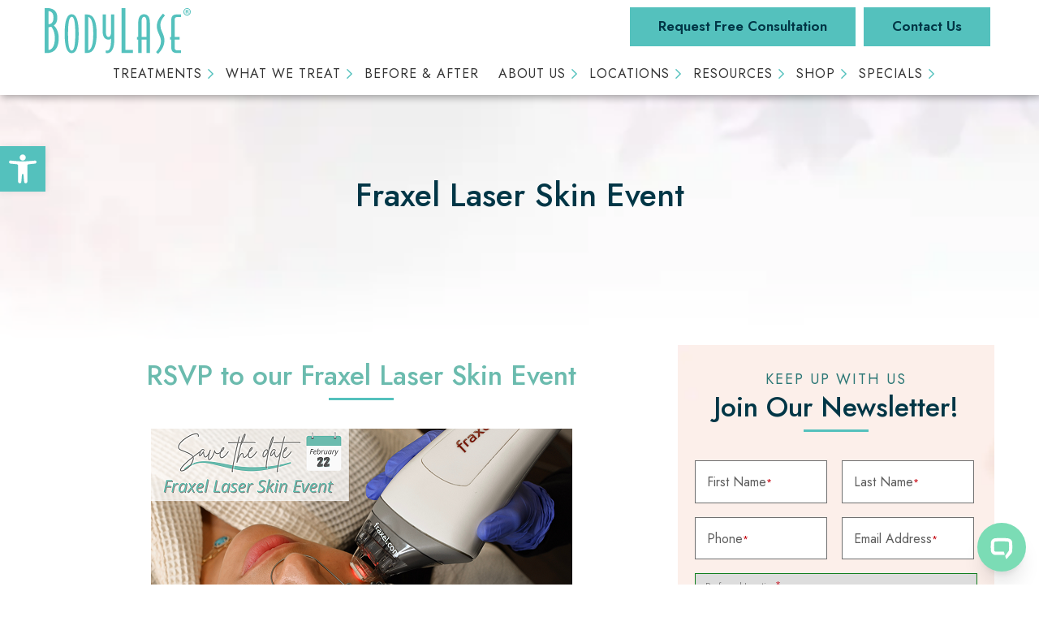

--- FILE ---
content_type: text/html; charset=UTF-8
request_url: https://getbodylase.com/fraxel-laser-skin-event/
body_size: 33248
content:

<!doctype html>

  <html class="no-js" lang="en-US" prefix="og: https://ogp.me/ns#">
<!-- added comment in test by Joshua -->  		
	<head>
		<link rel="apple-touch-icon" href="https://getbodylase.com/wp-content/smush-webp/2022/12/cropped-newfavicon-180x180.jpg.webp" data-smush-webp-fallback="{&quot;href&quot;:&quot;https:\/\/getbodylase.com\/wp-content\/uploads\/2022\/12\/cropped-newfavicon-180x180.jpg&quot;}">
		<link rel="icon" href="https://getbodylase.com/wp-content/smush-webp/2022/12/cropped-newfavicon-192x192.jpg.webp" sizes="192x192" data-smush-webp-fallback="{&quot;href&quot;:&quot;https:\/\/getbodylase.com\/wp-content\/uploads\/2022\/12\/cropped-newfavicon-192x192.jpg&quot;}">
		<meta charset="utf-8">
<script type="text/javascript">
/* <![CDATA[ */
var gform;gform||(document.addEventListener("gform_main_scripts_loaded",function(){gform.scriptsLoaded=!0}),document.addEventListener("gform/theme/scripts_loaded",function(){gform.themeScriptsLoaded=!0}),window.addEventListener("DOMContentLoaded",function(){gform.domLoaded=!0}),gform={domLoaded:!1,scriptsLoaded:!1,themeScriptsLoaded:!1,isFormEditor:()=>"function"==typeof InitializeEditor,callIfLoaded:function(o){return!(!gform.domLoaded||!gform.scriptsLoaded||!gform.themeScriptsLoaded&&!gform.isFormEditor()||(gform.isFormEditor()&&console.warn("The use of gform.initializeOnLoaded() is deprecated in the form editor context and will be removed in Gravity Forms 3.1."),o(),0))},initializeOnLoaded:function(o){gform.callIfLoaded(o)||(document.addEventListener("gform_main_scripts_loaded",()=>{gform.scriptsLoaded=!0,gform.callIfLoaded(o)}),document.addEventListener("gform/theme/scripts_loaded",()=>{gform.themeScriptsLoaded=!0,gform.callIfLoaded(o)}),window.addEventListener("DOMContentLoaded",()=>{gform.domLoaded=!0,gform.callIfLoaded(o)}))},hooks:{action:{},filter:{}},addAction:function(o,r,e,t){gform.addHook("action",o,r,e,t)},addFilter:function(o,r,e,t){gform.addHook("filter",o,r,e,t)},doAction:function(o){gform.doHook("action",o,arguments)},applyFilters:function(o){return gform.doHook("filter",o,arguments)},removeAction:function(o,r){gform.removeHook("action",o,r)},removeFilter:function(o,r,e){gform.removeHook("filter",o,r,e)},addHook:function(o,r,e,t,n){null==gform.hooks[o][r]&&(gform.hooks[o][r]=[]);var d=gform.hooks[o][r];null==n&&(n=r+"_"+d.length),gform.hooks[o][r].push({tag:n,callable:e,priority:t=null==t?10:t})},doHook:function(r,o,e){var t;if(e=Array.prototype.slice.call(e,1),null!=gform.hooks[r][o]&&((o=gform.hooks[r][o]).sort(function(o,r){return o.priority-r.priority}),o.forEach(function(o){"function"!=typeof(t=o.callable)&&(t=window[t]),"action"==r?t.apply(null,e):e[0]=t.apply(null,e)})),"filter"==r)return e[0]},removeHook:function(o,r,t,n){var e;null!=gform.hooks[o][r]&&(e=(e=gform.hooks[o][r]).filter(function(o,r,e){return!!(null!=n&&n!=o.tag||null!=t&&t!=o.priority)}),gform.hooks[o][r]=e)}});
/* ]]> */
</script>

		
<style>
	:root {
	 /* global colors */
	  --white:#ffffff;
	  --black:#000000; 
	  	
	  --primary:#54c1bd;
	  --primary-color-light:#ddf3f2;
	  --primary-color-dark:#2c7776;
	  --primary-color-hover:#ddf3f2;
	  --primary-background-color:#54c1bd;
	  
	  --secondary:#013646; 	
	  --secondary-color-hover:#2d7b78;
	  --secondary-color-light:#ddf3f2;
	  --secondary-color-dark:#013646;
	  --secondary-background-color:#013646;
	  
	  --tertiary-color:#f4c3b0;
	  --tertiary-color-hover:;
	  
	  --accent-color-1:#fdede7;
	  --accent-color-2:#605449;
	  --accent-color-3:#5d5d5d;
	  
	  --light-accent-color-1:#fdede7;
	  --light-accent-color-2:#e9eef0;
	  --light-accent-color-3:#0a0a0a;
	  
	  --button-primary-button-text-color:#013646;
	  --button-primary-button-bg-color:#54c1bd;
	  --button-primary-button-text-color-hover:#013646;
	  --button-primary-button-bg-color-hover:#ddf3f2;
				  
	  --button-secondary-button-text-color:#ffffff;
	  --button-secondary-button-bg-color:#013646;
	  --button-secondary-button-text-color-hover:#013646;
	  --button-secondary-button-bg-color-hover:#ddf3f2;
	  --button-border-radius:0;
				  
	  
	  --body-font-color:#5d5d5d;
	  --headings-font-color:#013646;
	  --blockquote-icon-color:#54c1bd;
	  
	  
	  /*  Typography  */
	  --global-font-family:Jost, sans-serif;
	  --global-font-weight:400; 
	  --global-font-size-desktop:18px;
	  --global-font-size-tablet:18px;
	  --global-font-size-mobile:18px;	  
	  --global-line-height-desktop:34px;
	  --global-line-height-tablet:30px;
	  --global-line-height-mobile:30px;
	  
	  /* Headers */	
	  --global-header-font-family:Jost, sans-serif;
	  --global-header-font-weight:500;	
	  --heading-line-height-desktop:35px;
	  --heading-line-height-tablet:24px;	
	  --heading-line-height-mobile:24px;
	  --banner-height-desktop:425px;	
		--banner-height-tablet:380px;	
		--banner-height-mobile:430px;
	  
	  
	  
	  --h1-font-size-desktop:40px;
	  --h1-font-size-tablet:30px;
	  --h1-font-size-mobile:30px;
	  --h1-line-height-desktop:50px;
	  --h1-line-height-tablet:35px;
	  --h1-line-height-mobile:35px;
	  
	  --h2-font-size-desktop:34px;
	  --h2-font-size-tablet:27px;
	  --h2-font-size-mobile:27px;	  
	  --h2-line-height-desktop:35px;
	  --h2-line-height-tablet:35px;
	  --h2-line-height-mobile:35px;
		
	  --h3-font-size-desktop:29px;
	  --h3-font-size-tablet:23px;
	  --h3-font-size-mobile:23px;	 
	  --h3-line-height-desktop:35px;
	  --h3-line-height-tablet:29px;
	  --h3-line-height-mobile:29px;
		
	  --h4-font-size-desktop:26px;
	  --h4-font-size-tablet:20px;
	  --h4-font-size-mobile:20px;	 
	  --h4-line-height-desktop:26px;
	  --h4-line-height-tablet:27px;
	  --h4-line-height-mobile:27px;
	  
	  --h5-font-size-desktop:23px;
	  --h5-font-size-tablet:17px;
	  --h5-font-size-mobile:17px;	 
	  --h6-font-size-desktop:20px;
	  --h6-font-size-tablet:16px;
	  --h6-font-size-mobile:16px;	 	  	   	  
	 
	  /* Links */
	  --link-font-weight:700;
	  --link-text-decoration:underline;
	  
	  /* Buttons  */
	  --button-font-size-desktop:17px;
	  --button-font-size-tablet:16px;
	  --button-font-size-mobile:16px;	  
	  --button-text-decoration:underline;
	  --button-font-weight:600;
	  --button-text-transform:none;
	  --button-hollow-border-width:1px;
	  
	  /* gravity Forms */ 
	  --validation-message-color:#54c1bd;
	  --typing-or-validated-color:#0f7e1b;	 
	  --error-field-color:#c5000f;	
	  
	  /* Navigation Style */	
	  --desk-background-color-static:transparent;
	  --desk-background-color-fixed:#ffffff;
	  
	  --menu-parent-indicator:#54c1bd;
		

	  --main-navigation-font-size:16px;
	  --drop-down-navigation-font-size:18px;
	  --main-logo-max-width-desktop:180px;
	  --main-logo-max-width-tablet:250px;	  
	  --main-logo-max-width-mobile:250px;
	 
	 
	  --landing-background-color:#ffffff;
	  --phone-icon-color-mobile:#333;
	  
	  
	  /* OFF CANVAS */
	  --offcanvas-background-color:#54c1bd;
	  --hamburger-background-color:#013646;
	  --hamburger-font-color:#54c1bd;
	  --phone-background-color:#54c1bd;
	  --phone-font-color:#ffffff;
	  --icon-size-tablet:42px;
	  --icon-size-mobile:22px;
	  --background-color-fixed:#54c1bd;
	  --hamburger-background-color-fixed:#013646;
	  --hamburger-font-color-fixed:#54c1bd;
	  --phone-background-color-fixed:#54c1bd;
	  --phone-font-color-fixed:#ffffff;
	  --text-decoration-on-hover:none;
	 
	 
	  --tiles-background-color:#151515;
	  --tiles-icon-color:#CA3F27; 
	  --tiles-label-color:#FFFFFF;		  
	 
	 
	  --default-menu-font-color:#013646;	
	  --default-menu-font-color-hover:rgba(1,54,70,0.5);	
	  --default-menu-font-color-fixed:#333;	
	  --default-menu-font-color-fixed-hover:#333;	

			 
	  
	  --static-state-background-color:rgba(255,255,255,0.4);
	  --static-state-lower-bar-background-color:rgba(255,255,255,0.4);
	  
	  --fixed-state-background-color:#FFFFF;
	  --fixed-state-lower-bar-background-color:#FFFFF;
	
	
	--spacing-from-hero-banner-desktop:90px; 
	--spacing-from-hero-banner-tablet:145px; 
	--spacing-from-hero-banner-mobile:140px;   

		  --cta-button-border-radius-1:0px;
	  --text-decoration-on-hover-1:none;	
	 	 
	  
	
		  --upper-bar-bg-color-static-3:rgba(255,255,255,0);
	  --lower-bar-color-bg-static-3:rgba(255,255,255,0);
	  --cta-button-border-radius-3:0px;		
	 	 
	   
	   
	 }		
</style>		
		<!-- 	Meta Descriptions for custom archive pages	 -->
				
			
		<!-- Force IE to use the latest rendering engine available -->
		<meta http-equiv="X-UA-Compatible" content="IE=edge">

		<!-- Mobile Meta -->
		<meta name="viewport" content="width=device-width, initial-scale=1.0">
		<meta class="foundation-mq">
		
		<link rel="preload" href="https://cdnjs.cloudflare.com/ajax/libs/animate.css/4.1.1/animate.min.css" as="style" onload="this.rel='stylesheet'">
		<noscript><link rel="stylesheet" href="https://cdnjs.cloudflare.com/ajax/libs/animate.css/4.1.1/animate.min.css"></noscript>
		
		<link rel="preload" href="https://getbodylase.com/wp-content/themes/FMbuildr5.0/assets/styles/css/additional-styles/fancybox.min.css" as="style" onload="this.rel='stylesheet'">
		<noscript><link rel="stylesheet" href="https://getbodylase.com/wp-content/themes/FMbuildr5.0/assets/styles/css/additional-styles/fancybox.min.css"></noscript>
		
		<script defer src="https://getbodylase.com/wp-content/themes/FMbuildr5.0/assets/scripts/fancybox-js/fancybox-scripts.js"></script>
		
		<!-- If Site Icon isn't set in customizer -->
		
		<link rel="pingback" href="https://getbodylase.com/xmlrpc.php">		
		
<!-- Search Engine Optimization by Rank Math PRO - https://rankmath.com/ -->
<title>Fraxel Laser Skin Event</title><link rel="preload" href="https://getbodylase.com/wp-content/uploads/2022/06/Bodylase_logo-without-tagline.svg" as="image" fetchpriority="high"><link rel="preload" href="https://getbodylase.com/wp-content/themes/FMbuildr5.0/assets/images/font-awesome/bars-solid.svg" as="image" fetchpriority="high"><link rel="preload" href="https://getbodylase.com/wp-content/plugins/perfmatters/vendor/fastclick/pmfastclick.min.js" as="script"><link rel="preload" href="https://getbodylase.com/wp-content/plugins/svg-support/vendor/DOMPurify/DOMPurify.min.js?ver=2.5.8" as="script"><link rel="preload" href="https://getbodylase.com/wp-includes/js/jquery/jquery.min.js?ver=3.7.1" as="script"><link rel="preload" href="https://getbodylase.com/wp-content/plugins/fmbuildr5-sliders/assets/scripts/swiper-js/swiper-scripts.js?ver=1" as="script"><link rel="preload" href="https://app-widgets.jotform.io/scripts/getUrlReferrer.js" as="script"><link rel="preload" href="https://getbodylase.com/wp-includes/js/jquery/jquery-migrate.min.js?ver=3.4.1" as="script">
<meta name="description" content="Fraxel is one of the most flexible skincare tools at our med spa. Now, you can try it during our special Fraxel event. Click here to learn more!"/>
<meta name="robots" content="follow, index, max-snippet:-1, max-video-preview:-1, max-image-preview:large"/>
<link rel="canonical" href="https://getbodylase.com/fraxel-laser-skin-event/" />
<meta property="og:locale" content="en_US" />
<meta property="og:type" content="article" />
<meta property="og:title" content="Fraxel Laser Skin Event" />
<meta property="og:description" content="Fraxel is one of the most flexible skincare tools at our med spa. Now, you can try it during our special Fraxel event. Click here to learn more!" />
<meta property="og:url" content="https://getbodylase.com/fraxel-laser-skin-event/" />
<meta property="og:site_name" content="BodyLase®" />
<meta property="article:publisher" content="https://www.facebook.com/BodyLase" />
<meta property="og:updated_time" content="2025-04-23T18:21:41-04:00" />
<meta property="og:image" content="https://getbodylase.com/wp-content/uploads/2022/01/spa-consult.jpg" />
<meta property="og:image:secure_url" content="https://getbodylase.com/wp-content/uploads/2022/01/spa-consult.jpg" />
<meta property="og:image:width" content="869" />
<meta property="og:image:height" content="300" />
<meta property="og:image:alt" content="Body Lase med spa consultation event" />
<meta property="og:image:type" content="image/jpeg" />
<meta property="article:published_time" content="2022-01-28T13:49:02-05:00" />
<meta property="article:modified_time" content="2025-04-23T18:21:41-04:00" />
<meta name="twitter:card" content="summary_large_image" />
<meta name="twitter:title" content="Fraxel Laser Skin Event" />
<meta name="twitter:description" content="Fraxel is one of the most flexible skincare tools at our med spa. Now, you can try it during our special Fraxel event. Click here to learn more!" />
<meta name="twitter:image" content="https://getbodylase.com/wp-content/uploads/2022/01/spa-consult.jpg" />
<meta name="twitter:label1" content="Time to read" />
<meta name="twitter:data1" content="Less than a minute" />
<script type="application/ld+json" class="rank-math-schema-pro">{"@context":"https://schema.org","@graph":[{"@type":"Place","@id":"https://getbodylase.com/#place","address":{"@type":"PostalAddress"}},{"@type":["Organization"],"@id":"https://getbodylase.com/#organization","name":"BodyLase\u00ae","url":"https://bodylase.wpenginepowered.com","sameAs":["https://www.facebook.com/BodyLase","https://www.instagram.com/bodylase/"],"address":{"@type":"PostalAddress"},"openingHours":["Monday,Tuesday,Wednesday,Thursday,Friday,Saturday,Sunday 09:00-17:00"],"location":{"@id":"https://getbodylase.com/#place"}},{"@type":"WebSite","@id":"https://getbodylase.com/#website","url":"https://getbodylase.com","name":"BodyLase\u00ae","publisher":{"@id":"https://getbodylase.com/#organization"},"inLanguage":"en-US"},{"@type":"ImageObject","@id":"https://getbodylase.com/wp-content/uploads/2022/01/spa-consult.jpg","url":"https://getbodylase.com/wp-content/uploads/2022/01/spa-consult.jpg","width":"869","height":"300","caption":"Body Lase med spa consultation event","inLanguage":"en-US"},{"@type":"WebPage","@id":"https://getbodylase.com/fraxel-laser-skin-event/#webpage","url":"https://getbodylase.com/fraxel-laser-skin-event/","name":"Fraxel Laser Skin Event","datePublished":"2022-01-28T13:49:02-05:00","dateModified":"2025-04-23T18:21:41-04:00","isPartOf":{"@id":"https://getbodylase.com/#website"},"primaryImageOfPage":{"@id":"https://getbodylase.com/wp-content/uploads/2022/01/spa-consult.jpg"},"inLanguage":"en-US"},{"@type":"Person","@id":"https://getbodylase.com/author/andrea-cabrera/","name":"Andrea Cabrera","url":"https://getbodylase.com/author/andrea-cabrera/","image":{"@type":"ImageObject","@id":"https://secure.gravatar.com/avatar/65a77031f0844dc897e8d10e50dc788a2b1fd43607895672b4eea3929727a56a?s=96&amp;d=mm&amp;r=g","url":"https://secure.gravatar.com/avatar/65a77031f0844dc897e8d10e50dc788a2b1fd43607895672b4eea3929727a56a?s=96&amp;d=mm&amp;r=g","caption":"Andrea Cabrera","inLanguage":"en-US"},"sameAs":["https://getbodylase.com/"],"worksFor":{"@id":"https://getbodylase.com/#organization"}},{"@type":"Article","headline":"Fraxel Laser Skin Event","datePublished":"2022-01-28T13:49:02-05:00","dateModified":"2025-04-23T18:21:41-04:00","author":{"@id":"https://getbodylase.com/author/andrea-cabrera/","name":"Andrea Cabrera"},"publisher":{"@id":"https://getbodylase.com/#organization"},"description":"Fraxel is one of the most flexible skincare tools at our med spa. Now, you can try it during our special Fraxel event. Click here to learn more!","name":"Fraxel Laser Skin Event","@id":"https://getbodylase.com/fraxel-laser-skin-event/#richSnippet","isPartOf":{"@id":"https://getbodylase.com/fraxel-laser-skin-event/#webpage"},"image":{"@id":"https://getbodylase.com/wp-content/uploads/2022/01/spa-consult.jpg"},"inLanguage":"en-US","mainEntityOfPage":{"@id":"https://getbodylase.com/fraxel-laser-skin-event/#webpage"}}]}</script>
<!-- /Rank Math WordPress SEO plugin -->


<link rel="alternate" type="application/rss+xml" title="BodyLase® &raquo; Feed" href="https://getbodylase.com/feed/" />
<link rel="alternate" title="oEmbed (JSON)" type="application/json+oembed" href="https://getbodylase.com/wp-json/oembed/1.0/embed?url=https%3A%2F%2Fgetbodylase.com%2Ffraxel-laser-skin-event%2F" />
<link rel="alternate" title="oEmbed (XML)" type="text/xml+oembed" href="https://getbodylase.com/wp-json/oembed/1.0/embed?url=https%3A%2F%2Fgetbodylase.com%2Ffraxel-laser-skin-event%2F&#038;format=xml" />
		<!-- This site uses the Google Analytics by MonsterInsights plugin v9.11.1 - Using Analytics tracking - https://www.monsterinsights.com/ -->
		<!-- Note: MonsterInsights is not currently configured on this site. The site owner needs to authenticate with Google Analytics in the MonsterInsights settings panel. -->
					<!-- No tracking code set -->
				<!-- / Google Analytics by MonsterInsights -->
		<style id='wp-img-auto-sizes-contain-inline-css' type='text/css'>
img:is([sizes=auto i],[sizes^="auto," i]){contain-intrinsic-size:3000px 1500px}
/*# sourceURL=wp-img-auto-sizes-contain-inline-css */
</style>
<link rel='stylesheet' id='wp-block-library-css' href='https://getbodylase.com/wp-includes/css/dist/block-library/style.min.css?ver=6.9' type='text/css' media='all' />
<style id='wp-block-button-inline-css' type='text/css'>
.wp-block-button__link{align-content:center;box-sizing:border-box;cursor:pointer;display:inline-block;height:100%;text-align:center;word-break:break-word}.wp-block-button__link.aligncenter{text-align:center}.wp-block-button__link.alignright{text-align:right}:where(.wp-block-button__link){border-radius:9999px;box-shadow:none;padding:calc(.667em + 2px) calc(1.333em + 2px);text-decoration:none}.wp-block-button[style*=text-decoration] .wp-block-button__link{text-decoration:inherit}.wp-block-buttons>.wp-block-button.has-custom-width{max-width:none}.wp-block-buttons>.wp-block-button.has-custom-width .wp-block-button__link{width:100%}.wp-block-buttons>.wp-block-button.has-custom-font-size .wp-block-button__link{font-size:inherit}.wp-block-buttons>.wp-block-button.wp-block-button__width-25{width:calc(25% - var(--wp--style--block-gap, .5em)*.75)}.wp-block-buttons>.wp-block-button.wp-block-button__width-50{width:calc(50% - var(--wp--style--block-gap, .5em)*.5)}.wp-block-buttons>.wp-block-button.wp-block-button__width-75{width:calc(75% - var(--wp--style--block-gap, .5em)*.25)}.wp-block-buttons>.wp-block-button.wp-block-button__width-100{flex-basis:100%;width:100%}.wp-block-buttons.is-vertical>.wp-block-button.wp-block-button__width-25{width:25%}.wp-block-buttons.is-vertical>.wp-block-button.wp-block-button__width-50{width:50%}.wp-block-buttons.is-vertical>.wp-block-button.wp-block-button__width-75{width:75%}.wp-block-button.is-style-squared,.wp-block-button__link.wp-block-button.is-style-squared{border-radius:0}.wp-block-button.no-border-radius,.wp-block-button__link.no-border-radius{border-radius:0!important}:root :where(.wp-block-button .wp-block-button__link.is-style-outline),:root :where(.wp-block-button.is-style-outline>.wp-block-button__link){border:2px solid;padding:.667em 1.333em}:root :where(.wp-block-button .wp-block-button__link.is-style-outline:not(.has-text-color)),:root :where(.wp-block-button.is-style-outline>.wp-block-button__link:not(.has-text-color)){color:currentColor}:root :where(.wp-block-button .wp-block-button__link.is-style-outline:not(.has-background)),:root :where(.wp-block-button.is-style-outline>.wp-block-button__link:not(.has-background)){background-color:initial;background-image:none}
/*# sourceURL=https://getbodylase.com/wp-includes/blocks/button/style.min.css */
</style>
<style id='wp-block-heading-inline-css' type='text/css'>
h1:where(.wp-block-heading).has-background,h2:where(.wp-block-heading).has-background,h3:where(.wp-block-heading).has-background,h4:where(.wp-block-heading).has-background,h5:where(.wp-block-heading).has-background,h6:where(.wp-block-heading).has-background{padding:1.25em 2.375em}h1.has-text-align-left[style*=writing-mode]:where([style*=vertical-lr]),h1.has-text-align-right[style*=writing-mode]:where([style*=vertical-rl]),h2.has-text-align-left[style*=writing-mode]:where([style*=vertical-lr]),h2.has-text-align-right[style*=writing-mode]:where([style*=vertical-rl]),h3.has-text-align-left[style*=writing-mode]:where([style*=vertical-lr]),h3.has-text-align-right[style*=writing-mode]:where([style*=vertical-rl]),h4.has-text-align-left[style*=writing-mode]:where([style*=vertical-lr]),h4.has-text-align-right[style*=writing-mode]:where([style*=vertical-rl]),h5.has-text-align-left[style*=writing-mode]:where([style*=vertical-lr]),h5.has-text-align-right[style*=writing-mode]:where([style*=vertical-rl]),h6.has-text-align-left[style*=writing-mode]:where([style*=vertical-lr]),h6.has-text-align-right[style*=writing-mode]:where([style*=vertical-rl]){rotate:180deg}
/*# sourceURL=https://getbodylase.com/wp-includes/blocks/heading/style.min.css */
</style>
<style id='wp-block-image-inline-css' type='text/css'>
.wp-block-image>a,.wp-block-image>figure>a{display:inline-block}.wp-block-image img{box-sizing:border-box;height:auto;max-width:100%;vertical-align:bottom}@media not (prefers-reduced-motion){.wp-block-image img.hide{visibility:hidden}.wp-block-image img.show{animation:show-content-image .4s}}.wp-block-image[style*=border-radius] img,.wp-block-image[style*=border-radius]>a{border-radius:inherit}.wp-block-image.has-custom-border img{box-sizing:border-box}.wp-block-image.aligncenter{text-align:center}.wp-block-image.alignfull>a,.wp-block-image.alignwide>a{width:100%}.wp-block-image.alignfull img,.wp-block-image.alignwide img{height:auto;width:100%}.wp-block-image .aligncenter,.wp-block-image .alignleft,.wp-block-image .alignright,.wp-block-image.aligncenter,.wp-block-image.alignleft,.wp-block-image.alignright{display:table}.wp-block-image .aligncenter>figcaption,.wp-block-image .alignleft>figcaption,.wp-block-image .alignright>figcaption,.wp-block-image.aligncenter>figcaption,.wp-block-image.alignleft>figcaption,.wp-block-image.alignright>figcaption{caption-side:bottom;display:table-caption}.wp-block-image .alignleft{float:left;margin:.5em 1em .5em 0}.wp-block-image .alignright{float:right;margin:.5em 0 .5em 1em}.wp-block-image .aligncenter{margin-left:auto;margin-right:auto}.wp-block-image :where(figcaption){margin-bottom:1em;margin-top:.5em}.wp-block-image.is-style-circle-mask img{border-radius:9999px}@supports ((-webkit-mask-image:none) or (mask-image:none)) or (-webkit-mask-image:none){.wp-block-image.is-style-circle-mask img{border-radius:0;-webkit-mask-image:url('data:image/svg+xml;utf8,<svg viewBox="0 0 100 100" xmlns="http://www.w3.org/2000/svg"><circle cx="50" cy="50" r="50"/></svg>');mask-image:url('data:image/svg+xml;utf8,<svg viewBox="0 0 100 100" xmlns="http://www.w3.org/2000/svg"><circle cx="50" cy="50" r="50"/></svg>');mask-mode:alpha;-webkit-mask-position:center;mask-position:center;-webkit-mask-repeat:no-repeat;mask-repeat:no-repeat;-webkit-mask-size:contain;mask-size:contain}}:root :where(.wp-block-image.is-style-rounded img,.wp-block-image .is-style-rounded img){border-radius:9999px}.wp-block-image figure{margin:0}.wp-lightbox-container{display:flex;flex-direction:column;position:relative}.wp-lightbox-container img{cursor:zoom-in}.wp-lightbox-container img:hover+button{opacity:1}.wp-lightbox-container button{align-items:center;backdrop-filter:blur(16px) saturate(180%);background-color:#5a5a5a40;border:none;border-radius:4px;cursor:zoom-in;display:flex;height:20px;justify-content:center;opacity:0;padding:0;position:absolute;right:16px;text-align:center;top:16px;width:20px;z-index:100}@media not (prefers-reduced-motion){.wp-lightbox-container button{transition:opacity .2s ease}}.wp-lightbox-container button:focus-visible{outline:3px auto #5a5a5a40;outline:3px auto -webkit-focus-ring-color;outline-offset:3px}.wp-lightbox-container button:hover{cursor:pointer;opacity:1}.wp-lightbox-container button:focus{opacity:1}.wp-lightbox-container button:focus,.wp-lightbox-container button:hover,.wp-lightbox-container button:not(:hover):not(:active):not(.has-background){background-color:#5a5a5a40;border:none}.wp-lightbox-overlay{box-sizing:border-box;cursor:zoom-out;height:100vh;left:0;overflow:hidden;position:fixed;top:0;visibility:hidden;width:100%;z-index:100000}.wp-lightbox-overlay .close-button{align-items:center;cursor:pointer;display:flex;justify-content:center;min-height:40px;min-width:40px;padding:0;position:absolute;right:calc(env(safe-area-inset-right) + 16px);top:calc(env(safe-area-inset-top) + 16px);z-index:5000000}.wp-lightbox-overlay .close-button:focus,.wp-lightbox-overlay .close-button:hover,.wp-lightbox-overlay .close-button:not(:hover):not(:active):not(.has-background){background:none;border:none}.wp-lightbox-overlay .lightbox-image-container{height:var(--wp--lightbox-container-height);left:50%;overflow:hidden;position:absolute;top:50%;transform:translate(-50%,-50%);transform-origin:top left;width:var(--wp--lightbox-container-width);z-index:9999999999}.wp-lightbox-overlay .wp-block-image{align-items:center;box-sizing:border-box;display:flex;height:100%;justify-content:center;margin:0;position:relative;transform-origin:0 0;width:100%;z-index:3000000}.wp-lightbox-overlay .wp-block-image img{height:var(--wp--lightbox-image-height);min-height:var(--wp--lightbox-image-height);min-width:var(--wp--lightbox-image-width);width:var(--wp--lightbox-image-width)}.wp-lightbox-overlay .wp-block-image figcaption{display:none}.wp-lightbox-overlay button{background:none;border:none}.wp-lightbox-overlay .scrim{background-color:#fff;height:100%;opacity:.9;position:absolute;width:100%;z-index:2000000}.wp-lightbox-overlay.active{visibility:visible}@media not (prefers-reduced-motion){.wp-lightbox-overlay.active{animation:turn-on-visibility .25s both}.wp-lightbox-overlay.active img{animation:turn-on-visibility .35s both}.wp-lightbox-overlay.show-closing-animation:not(.active){animation:turn-off-visibility .35s both}.wp-lightbox-overlay.show-closing-animation:not(.active) img{animation:turn-off-visibility .25s both}.wp-lightbox-overlay.zoom.active{animation:none;opacity:1;visibility:visible}.wp-lightbox-overlay.zoom.active .lightbox-image-container{animation:lightbox-zoom-in .4s}.wp-lightbox-overlay.zoom.active .lightbox-image-container img{animation:none}.wp-lightbox-overlay.zoom.active .scrim{animation:turn-on-visibility .4s forwards}.wp-lightbox-overlay.zoom.show-closing-animation:not(.active){animation:none}.wp-lightbox-overlay.zoom.show-closing-animation:not(.active) .lightbox-image-container{animation:lightbox-zoom-out .4s}.wp-lightbox-overlay.zoom.show-closing-animation:not(.active) .lightbox-image-container img{animation:none}.wp-lightbox-overlay.zoom.show-closing-animation:not(.active) .scrim{animation:turn-off-visibility .4s forwards}}@keyframes show-content-image{0%{visibility:hidden}99%{visibility:hidden}to{visibility:visible}}@keyframes turn-on-visibility{0%{opacity:0}to{opacity:1}}@keyframes turn-off-visibility{0%{opacity:1;visibility:visible}99%{opacity:0;visibility:visible}to{opacity:0;visibility:hidden}}@keyframes lightbox-zoom-in{0%{transform:translate(calc((-100vw + var(--wp--lightbox-scrollbar-width))/2 + var(--wp--lightbox-initial-left-position)),calc(-50vh + var(--wp--lightbox-initial-top-position))) scale(var(--wp--lightbox-scale))}to{transform:translate(-50%,-50%) scale(1)}}@keyframes lightbox-zoom-out{0%{transform:translate(-50%,-50%) scale(1);visibility:visible}99%{visibility:visible}to{transform:translate(calc((-100vw + var(--wp--lightbox-scrollbar-width))/2 + var(--wp--lightbox-initial-left-position)),calc(-50vh + var(--wp--lightbox-initial-top-position))) scale(var(--wp--lightbox-scale));visibility:hidden}}
/*# sourceURL=https://getbodylase.com/wp-includes/blocks/image/style.min.css */
</style>
<style id='wp-block-buttons-inline-css' type='text/css'>
.wp-block-buttons{box-sizing:border-box}.wp-block-buttons.is-vertical{flex-direction:column}.wp-block-buttons.is-vertical>.wp-block-button:last-child{margin-bottom:0}.wp-block-buttons>.wp-block-button{display:inline-block;margin:0}.wp-block-buttons.is-content-justification-left{justify-content:flex-start}.wp-block-buttons.is-content-justification-left.is-vertical{align-items:flex-start}.wp-block-buttons.is-content-justification-center{justify-content:center}.wp-block-buttons.is-content-justification-center.is-vertical{align-items:center}.wp-block-buttons.is-content-justification-right{justify-content:flex-end}.wp-block-buttons.is-content-justification-right.is-vertical{align-items:flex-end}.wp-block-buttons.is-content-justification-space-between{justify-content:space-between}.wp-block-buttons.aligncenter{text-align:center}.wp-block-buttons:not(.is-content-justification-space-between,.is-content-justification-right,.is-content-justification-left,.is-content-justification-center) .wp-block-button.aligncenter{margin-left:auto;margin-right:auto;width:100%}.wp-block-buttons[style*=text-decoration] .wp-block-button,.wp-block-buttons[style*=text-decoration] .wp-block-button__link{text-decoration:inherit}.wp-block-buttons.has-custom-font-size .wp-block-button__link{font-size:inherit}.wp-block-buttons .wp-block-button__link{width:100%}.wp-block-button.aligncenter{text-align:center}
/*# sourceURL=https://getbodylase.com/wp-includes/blocks/buttons/style.min.css */
</style>
<style id='wp-block-group-inline-css' type='text/css'>
.wp-block-group{box-sizing:border-box}:where(.wp-block-group.wp-block-group-is-layout-constrained){position:relative}
/*# sourceURL=https://getbodylase.com/wp-includes/blocks/group/style.min.css */
</style>
<style id='wp-block-paragraph-inline-css' type='text/css'>
.is-small-text{font-size:.875em}.is-regular-text{font-size:1em}.is-large-text{font-size:2.25em}.is-larger-text{font-size:3em}.has-drop-cap:not(:focus):first-letter{float:left;font-size:8.4em;font-style:normal;font-weight:100;line-height:.68;margin:.05em .1em 0 0;text-transform:uppercase}body.rtl .has-drop-cap:not(:focus):first-letter{float:none;margin-left:.1em}p.has-drop-cap.has-background{overflow:hidden}:root :where(p.has-background){padding:1.25em 2.375em}:where(p.has-text-color:not(.has-link-color)) a{color:inherit}p.has-text-align-left[style*="writing-mode:vertical-lr"],p.has-text-align-right[style*="writing-mode:vertical-rl"]{rotate:180deg}
/*# sourceURL=https://getbodylase.com/wp-includes/blocks/paragraph/style.min.css */
</style>
<style id='wp-block-spacer-inline-css' type='text/css'>
.wp-block-spacer{clear:both}
/*# sourceURL=https://getbodylase.com/wp-includes/blocks/spacer/style.min.css */
</style>
<link rel='stylesheet' id='kadence-blocks-column-css' href='https://getbodylase.com/wp-content/plugins/kadence-blocks/dist/style-blocks-column.css?ver=3.6.0' type='text/css' media='all' />
<style id='global-styles-inline-css' type='text/css'>
:root{--wp--preset--aspect-ratio--square: 1;--wp--preset--aspect-ratio--4-3: 4/3;--wp--preset--aspect-ratio--3-4: 3/4;--wp--preset--aspect-ratio--3-2: 3/2;--wp--preset--aspect-ratio--2-3: 2/3;--wp--preset--aspect-ratio--16-9: 16/9;--wp--preset--aspect-ratio--9-16: 9/16;--wp--preset--color--black: #000000;--wp--preset--color--cyan-bluish-gray: #abb8c3;--wp--preset--color--white: #ffffff;--wp--preset--color--pale-pink: #f78da7;--wp--preset--color--vivid-red: #cf2e2e;--wp--preset--color--luminous-vivid-orange: #ff6900;--wp--preset--color--luminous-vivid-amber: #fcb900;--wp--preset--color--light-green-cyan: #7bdcb5;--wp--preset--color--vivid-green-cyan: #00d084;--wp--preset--color--pale-cyan-blue: #8ed1fc;--wp--preset--color--vivid-cyan-blue: #0693e3;--wp--preset--color--vivid-purple: #9b51e0;--wp--preset--color--primary-color: #54c1bd;--wp--preset--color--primary-color-light: #ddf3f2;--wp--preset--color--primary-color-dark: #2c7776;--wp--preset--color--secondary-color: #013646;--wp--preset--color--secondary-color-light: #ddf3f2;--wp--preset--color--secondary-color-dark: #013646;--wp--preset--color--accent-color-light-1: #fdede7;--wp--preset--color--accent-color-2: #605449;--wp--preset--color--accent-color-light-2: #e9eef0;--wp--preset--color--accent-color-light-3: #5d5d5d;--wp--preset--color--theme-headings-color: #013646;--wp--preset--color--theme-body-font-color: #5d5d5d;--wp--preset--gradient--vivid-cyan-blue-to-vivid-purple: linear-gradient(135deg,rgb(6,147,227) 0%,rgb(155,81,224) 100%);--wp--preset--gradient--light-green-cyan-to-vivid-green-cyan: linear-gradient(135deg,rgb(122,220,180) 0%,rgb(0,208,130) 100%);--wp--preset--gradient--luminous-vivid-amber-to-luminous-vivid-orange: linear-gradient(135deg,rgb(252,185,0) 0%,rgb(255,105,0) 100%);--wp--preset--gradient--luminous-vivid-orange-to-vivid-red: linear-gradient(135deg,rgb(255,105,0) 0%,rgb(207,46,46) 100%);--wp--preset--gradient--very-light-gray-to-cyan-bluish-gray: linear-gradient(135deg,rgb(238,238,238) 0%,rgb(169,184,195) 100%);--wp--preset--gradient--cool-to-warm-spectrum: linear-gradient(135deg,rgb(74,234,220) 0%,rgb(151,120,209) 20%,rgb(207,42,186) 40%,rgb(238,44,130) 60%,rgb(251,105,98) 80%,rgb(254,248,76) 100%);--wp--preset--gradient--blush-light-purple: linear-gradient(135deg,rgb(255,206,236) 0%,rgb(152,150,240) 100%);--wp--preset--gradient--blush-bordeaux: linear-gradient(135deg,rgb(254,205,165) 0%,rgb(254,45,45) 50%,rgb(107,0,62) 100%);--wp--preset--gradient--luminous-dusk: linear-gradient(135deg,rgb(255,203,112) 0%,rgb(199,81,192) 50%,rgb(65,88,208) 100%);--wp--preset--gradient--pale-ocean: linear-gradient(135deg,rgb(255,245,203) 0%,rgb(182,227,212) 50%,rgb(51,167,181) 100%);--wp--preset--gradient--electric-grass: linear-gradient(135deg,rgb(202,248,128) 0%,rgb(113,206,126) 100%);--wp--preset--gradient--midnight: linear-gradient(135deg,rgb(2,3,129) 0%,rgb(40,116,252) 100%);--wp--preset--gradient--hard-light-blue-dark-blue: linear-gradient(90deg, rgba(227,232,238,1) 80%, rgba(0,51,103,1) 80%);--wp--preset--gradient--smooth-light-blue-dark-blue: linear-gradient(45deg, rgba(227,232,238,1) 0%, rgba(0,51,103,1) 100%);--wp--preset--gradient--hard-light-brown-dark-brown: linear-gradient(90deg, rgba(242,238,231,1) 80%, rgba(168,143,103,1) 80%);--wp--preset--gradient--smooth-light-brown-dark-brown: linear-gradient(45deg, rgba(242,238,231,1) 0%, rgba(168,143,103,1) 100%);--wp--preset--gradient--brown-dark-brown: linear-gradient(45deg, rgba(54,35,9,1) 0%, rgba(106,89,65,1) 100%);--wp--preset--font-size--small: 13px;--wp--preset--font-size--medium: 20px;--wp--preset--font-size--large: 36px;--wp--preset--font-size--x-large: 42px;--wp--preset--spacing--20: 0.44rem;--wp--preset--spacing--30: 0.67rem;--wp--preset--spacing--40: 1rem;--wp--preset--spacing--50: 1.5rem;--wp--preset--spacing--60: 2.25rem;--wp--preset--spacing--70: 3.38rem;--wp--preset--spacing--80: 5.06rem;--wp--preset--shadow--natural: 6px 6px 9px rgba(0, 0, 0, 0.2);--wp--preset--shadow--deep: 12px 12px 50px rgba(0, 0, 0, 0.4);--wp--preset--shadow--sharp: 6px 6px 0px rgba(0, 0, 0, 0.2);--wp--preset--shadow--outlined: 6px 6px 0px -3px rgb(255, 255, 255), 6px 6px rgb(0, 0, 0);--wp--preset--shadow--crisp: 6px 6px 0px rgb(0, 0, 0);}:where(.is-layout-flex){gap: 0.5em;}:where(.is-layout-grid){gap: 0.5em;}body .is-layout-flex{display: flex;}.is-layout-flex{flex-wrap: wrap;align-items: center;}.is-layout-flex > :is(*, div){margin: 0;}body .is-layout-grid{display: grid;}.is-layout-grid > :is(*, div){margin: 0;}:where(.wp-block-columns.is-layout-flex){gap: 2em;}:where(.wp-block-columns.is-layout-grid){gap: 2em;}:where(.wp-block-post-template.is-layout-flex){gap: 1.25em;}:where(.wp-block-post-template.is-layout-grid){gap: 1.25em;}.has-black-color{color: var(--wp--preset--color--black) !important;}.has-cyan-bluish-gray-color{color: var(--wp--preset--color--cyan-bluish-gray) !important;}.has-white-color{color: var(--wp--preset--color--white) !important;}.has-pale-pink-color{color: var(--wp--preset--color--pale-pink) !important;}.has-vivid-red-color{color: var(--wp--preset--color--vivid-red) !important;}.has-luminous-vivid-orange-color{color: var(--wp--preset--color--luminous-vivid-orange) !important;}.has-luminous-vivid-amber-color{color: var(--wp--preset--color--luminous-vivid-amber) !important;}.has-light-green-cyan-color{color: var(--wp--preset--color--light-green-cyan) !important;}.has-vivid-green-cyan-color{color: var(--wp--preset--color--vivid-green-cyan) !important;}.has-pale-cyan-blue-color{color: var(--wp--preset--color--pale-cyan-blue) !important;}.has-vivid-cyan-blue-color{color: var(--wp--preset--color--vivid-cyan-blue) !important;}.has-vivid-purple-color{color: var(--wp--preset--color--vivid-purple) !important;}.has-black-background-color{background-color: var(--wp--preset--color--black) !important;}.has-cyan-bluish-gray-background-color{background-color: var(--wp--preset--color--cyan-bluish-gray) !important;}.has-white-background-color{background-color: var(--wp--preset--color--white) !important;}.has-pale-pink-background-color{background-color: var(--wp--preset--color--pale-pink) !important;}.has-vivid-red-background-color{background-color: var(--wp--preset--color--vivid-red) !important;}.has-luminous-vivid-orange-background-color{background-color: var(--wp--preset--color--luminous-vivid-orange) !important;}.has-luminous-vivid-amber-background-color{background-color: var(--wp--preset--color--luminous-vivid-amber) !important;}.has-light-green-cyan-background-color{background-color: var(--wp--preset--color--light-green-cyan) !important;}.has-vivid-green-cyan-background-color{background-color: var(--wp--preset--color--vivid-green-cyan) !important;}.has-pale-cyan-blue-background-color{background-color: var(--wp--preset--color--pale-cyan-blue) !important;}.has-vivid-cyan-blue-background-color{background-color: var(--wp--preset--color--vivid-cyan-blue) !important;}.has-vivid-purple-background-color{background-color: var(--wp--preset--color--vivid-purple) !important;}.has-black-border-color{border-color: var(--wp--preset--color--black) !important;}.has-cyan-bluish-gray-border-color{border-color: var(--wp--preset--color--cyan-bluish-gray) !important;}.has-white-border-color{border-color: var(--wp--preset--color--white) !important;}.has-pale-pink-border-color{border-color: var(--wp--preset--color--pale-pink) !important;}.has-vivid-red-border-color{border-color: var(--wp--preset--color--vivid-red) !important;}.has-luminous-vivid-orange-border-color{border-color: var(--wp--preset--color--luminous-vivid-orange) !important;}.has-luminous-vivid-amber-border-color{border-color: var(--wp--preset--color--luminous-vivid-amber) !important;}.has-light-green-cyan-border-color{border-color: var(--wp--preset--color--light-green-cyan) !important;}.has-vivid-green-cyan-border-color{border-color: var(--wp--preset--color--vivid-green-cyan) !important;}.has-pale-cyan-blue-border-color{border-color: var(--wp--preset--color--pale-cyan-blue) !important;}.has-vivid-cyan-blue-border-color{border-color: var(--wp--preset--color--vivid-cyan-blue) !important;}.has-vivid-purple-border-color{border-color: var(--wp--preset--color--vivid-purple) !important;}.has-vivid-cyan-blue-to-vivid-purple-gradient-background{background: var(--wp--preset--gradient--vivid-cyan-blue-to-vivid-purple) !important;}.has-light-green-cyan-to-vivid-green-cyan-gradient-background{background: var(--wp--preset--gradient--light-green-cyan-to-vivid-green-cyan) !important;}.has-luminous-vivid-amber-to-luminous-vivid-orange-gradient-background{background: var(--wp--preset--gradient--luminous-vivid-amber-to-luminous-vivid-orange) !important;}.has-luminous-vivid-orange-to-vivid-red-gradient-background{background: var(--wp--preset--gradient--luminous-vivid-orange-to-vivid-red) !important;}.has-very-light-gray-to-cyan-bluish-gray-gradient-background{background: var(--wp--preset--gradient--very-light-gray-to-cyan-bluish-gray) !important;}.has-cool-to-warm-spectrum-gradient-background{background: var(--wp--preset--gradient--cool-to-warm-spectrum) !important;}.has-blush-light-purple-gradient-background{background: var(--wp--preset--gradient--blush-light-purple) !important;}.has-blush-bordeaux-gradient-background{background: var(--wp--preset--gradient--blush-bordeaux) !important;}.has-luminous-dusk-gradient-background{background: var(--wp--preset--gradient--luminous-dusk) !important;}.has-pale-ocean-gradient-background{background: var(--wp--preset--gradient--pale-ocean) !important;}.has-electric-grass-gradient-background{background: var(--wp--preset--gradient--electric-grass) !important;}.has-midnight-gradient-background{background: var(--wp--preset--gradient--midnight) !important;}.has-small-font-size{font-size: var(--wp--preset--font-size--small) !important;}.has-medium-font-size{font-size: var(--wp--preset--font-size--medium) !important;}.has-large-font-size{font-size: var(--wp--preset--font-size--large) !important;}.has-x-large-font-size{font-size: var(--wp--preset--font-size--x-large) !important;}
/*# sourceURL=global-styles-inline-css */
</style>
<style id='core-block-supports-inline-css' type='text/css'>
.wp-container-core-group-is-layout-94bc23d7{flex-wrap:nowrap;justify-content:center;}.wp-elements-6f2bb46ff11a552be577e9a1e43bcfe1 a:where(:not(.wp-element-button)){color:var(--wp--preset--color--accent-color-light-3);}.wp-container-core-buttons-is-layout-16018d1d{justify-content:center;}.wp-elements-0363cc349de30110f946c6ab5e35c3cd a:where(:not(.wp-element-button)){color:var(--wp--preset--color--accent-color-light-3);}.wp-elements-6d6fb58ca2a24f4014695535982422bb a:where(:not(.wp-element-button)){color:var(--wp--preset--color--accent-color-light-3);}.wp-elements-ef912dffe004c68f814f1d122beb215b a:where(:not(.wp-element-button)){color:var(--wp--preset--color--accent-color-light-3);}
/*# sourceURL=core-block-supports-inline-css */
</style>

<style id='classic-theme-styles-inline-css' type='text/css'>
/*! This file is auto-generated */
.wp-block-button__link{color:#fff;background-color:#32373c;border-radius:9999px;box-shadow:none;text-decoration:none;padding:calc(.667em + 2px) calc(1.333em + 2px);font-size:1.125em}.wp-block-file__button{background:#32373c;color:#fff;text-decoration:none}
/*# sourceURL=/wp-includes/css/classic-themes.min.css */
</style>
<link rel='stylesheet' id='fm-block-css-css' href='https://getbodylase.com/wp-content/themes/FMbuildr5.0/assets/styles/css/main-styles/custom-blocks/utility-styles.css?ver=1761843851' type='text/css' media='all' />
<link rel='stylesheet' id='fm-block-colors-css-css' href='https://getbodylase.com/wp-content/themes/FMbuildr5.0/assets/styles/css/main-styles/custom-blocks/global-color-styles.css?ver=1761843851' type='text/css' media='all' />
<link rel='stylesheet' id='fm-block-btns-css-css' href='https://getbodylase.com/wp-content/themes/FMbuildr5.0/assets/styles/css/main-styles/custom-blocks/button-styles.css?ver=1761843850' type='text/css' media='all' />
<link rel='stylesheet' id='fm-block-links-css-css' href='https://getbodylase.com/wp-content/themes/FMbuildr5.0/assets/styles/css/main-styles/custom-blocks/link-styles.css?ver=1761843850' type='text/css' media='all' />
<link rel='stylesheet' id='fm-block-reusable-css-css' href='https://getbodylase.com/wp-content/themes/FMbuildr5.0/assets/styles/css/main-styles/custom-blocks/resuable-block-styles.css?ver=1761843850' type='text/css' media='all' />
<link rel='stylesheet' id='swiper-plugin-css-css' href='https://getbodylase.com/wp-content/plugins/fmbuildr5-sliders/assets/styles/css/swiper-bundle.css?ver=6.9' type='text/css' media='all' />
<link rel='stylesheet' id='pojo-a11y-css' href='https://getbodylase.com/wp-content/plugins/pojo-accessibility/modules/legacy/assets/css/style.min.css?ver=1.0.0' type='text/css' media='all' />
<link rel='stylesheet' id='rt-team-css-css' href='https://getbodylase.com/wp-content/plugins/tlp-team/assets/css/tlpteam.css?ver=5.0.13' type='text/css' media='all' />
<link rel='stylesheet' id='rt-team-sc-css' href='https://getbodylase.com/wp-content/uploads/tlp-team/team-sc.css?ver=1761843731' type='text/css' media='all' />
<style id='kadence-blocks-global-variables-inline-css' type='text/css'>
:root {--global-kb-font-size-sm:clamp(0.8rem, 0.73rem + 0.217vw, 0.9rem);--global-kb-font-size-md:clamp(1.1rem, 0.995rem + 0.326vw, 1.25rem);--global-kb-font-size-lg:clamp(1.75rem, 1.576rem + 0.543vw, 2rem);--global-kb-font-size-xl:clamp(2.25rem, 1.728rem + 1.63vw, 3rem);--global-kb-font-size-xxl:clamp(2.5rem, 1.456rem + 3.26vw, 4rem);--global-kb-font-size-xxxl:clamp(2.75rem, 0.489rem + 7.065vw, 6rem);}:root {--global-palette1: #3182CE;--global-palette2: #2B6CB0;--global-palette3: #1A202C;--global-palette4: #2D3748;--global-palette5: #4A5568;--global-palette6: #718096;--global-palette7: #EDF2F7;--global-palette8: #F7FAFC;--global-palette9: #ffffff;}
/*# sourceURL=kadence-blocks-global-variables-inline-css */
</style>
<link rel='stylesheet' id='fancybox-css-css' href='https://getbodylase.com/wp-content/themes/FMbuildr5.0/assets/styles/css/additional-styles/fancybox.min.css?ver=1761843728' type='text/css' media='all' />
<link rel='stylesheet' id='google-fonts-css' href='https://getbodylase.com/wp-content/cache/perfmatters/getbodylase.com/fonts/95ba6dd818bb.google-fonts.min.css' type='text/css' media='all' />
<link rel='stylesheet' id='site-css-css' href='https://getbodylase.com/wp-content/themes/FMbuildr5.0/assets/styles/css/main-styles/style.css?ver=1761843728' type='text/css' media='all' />
<link rel='stylesheet' id='navigation-css-css' href='https://getbodylase.com/wp-content/themes/FMbuildr5.0/assets/styles/css/navigation-menu-styles/style.css?ver=1761843728' type='text/css' media='all' />
<link rel='stylesheet' id='kadance-theme-styles-css' href='https://getbodylase.com/wp-content/themes/FMbuildr5.0/assets/styles/css/main-styles/custom-blocks/kadance-custom-styles.css?ver=1761843728' type='text/css' media='all' />
<link rel='stylesheet' id='navigation-type-3-css-css' href='https://getbodylase.com/wp-content/themes/FMbuildr5.0/assets/styles/css/navigation-menu-styles/navigation-types/navigation-type-3.css?ver=1761843728' type='text/css' media='all' />
<script type="text/javascript" src="https://getbodylase.com/wp-content/plugins/svg-support/vendor/DOMPurify/DOMPurify.min.js?ver=2.5.8" id="bodhi-dompurify-library-js"></script>
<script type="text/javascript" src="https://getbodylase.com/wp-content/plugins/fmbuildr5-sliders/assets/scripts/swiper-js/swiper-scripts.js?ver=1" id="swiper-pugin-slider-js-js"></script>
<script type="text/javascript" src="https://getbodylase.com/wp-includes/js/jquery/jquery.min.js?ver=3.7.1" id="jquery-core-js"></script>
<script type="text/javascript" src="https://getbodylase.com/wp-includes/js/jquery/jquery-migrate.min.js?ver=3.4.1" id="jquery-migrate-js"></script>
<script type="text/javascript" id="image-watermark-no-right-click-js-before">
/* <![CDATA[ */
var iwArgsNoRightClick = {"rightclick":"N","draganddrop":"N","devtools":"Y","enableToast":"Y","toastMessage":"This content is protected"};

//# sourceURL=image-watermark-no-right-click-js-before
/* ]]> */
</script>
<script type="text/javascript" src="https://getbodylase.com/wp-content/plugins/image-watermark/js/no-right-click.js?ver=2.0.6" id="image-watermark-no-right-click-js"></script>
<script type="text/javascript" id="bodhi_svg_inline-js-extra">
/* <![CDATA[ */
var svgSettings = {"skipNested":""};
//# sourceURL=bodhi_svg_inline-js-extra
/* ]]> */
</script>
<script type="text/javascript" src="https://getbodylase.com/wp-content/plugins/svg-support/js/min/svgs-inline-min.js" id="bodhi_svg_inline-js"></script>
<script type="text/javascript" id="bodhi_svg_inline-js-after">
/* <![CDATA[ */
cssTarget={"Bodhi":"img.style-svg","ForceInlineSVG":"style-svg"};ForceInlineSVGActive="false";frontSanitizationEnabled="on";
//# sourceURL=bodhi_svg_inline-js-after
/* ]]> */
</script>
<link rel="https://api.w.org/" href="https://getbodylase.com/wp-json/" /><link rel="alternate" title="JSON" type="application/json" href="https://getbodylase.com/wp-json/wp/v2/pages/8871" /><link rel='shortlink' href='https://getbodylase.com/?p=8871' />
<script type="application/ld+json">
      {
        "@context": {
          "@vocab": "https://schema.org/"
        },
        "@graph": [
          {
            "@id": "https://getbodylase.com/",
            "@type": "Organization",
			"additionalType": "DaySpa",
			"aggregateRating": {
            "@type": "AggregateRating",
            "reviewCount": 271,
            "ratingValue": "4.9",
            "name": "Google My Business Aggregate Rating",
            "@id": "https://www.google.com/maps/place/BodyLase+Med+Spa/@35.8761643,-78.6796909,17z/data=!3m1!4b1!4m5!3m4!1s0x89acf7bf8761da2b:0x4a7957c14c2b9929!8m2!3d35.8761643!4d-78.6796909"
        },

            "name": "BodyLase®",
      	  "url" : "https://getbodylase.com/",
      	  "logo" : "https://getbodylase.com/wp-content/uploads/2022/06/Bodylase_logo-without-tagline.svg",
		  "description": "BodyLase® is a med spa that keeps the people of Raleigh, Cary, Apex, and Fuquay-Varina feeling young and beautiful. Learn more about our medical spa here!",
            "sameAs" : [ "https://www.facebook.com/BodyLase",
                "https://www.yelp.com/biz/bodylase-raleigh" ],
          "areaServed": [
                "Raliegh, NC",
                "Cary, NC",
                "Apex, NC",
                "Fuquay-Varina, NC",
                "Wake Forest, NC",
                "Chapel Hill, NC"
            ] 
          },
          {
            "@type": "LocalBusiness",
            "parentOrganization": {
                "name" : "BodyLase®"
            },
           "name" : "BodyLase®",
           "image" : "https://getbodylase.com/wp-content/uploads/2022/06/Bodylase_logo-without-tagline.svg",
            "address": {
                "@type" : "PostalAddress",
                "streetAddress": "6531 Creedmoor Road Suite 102",
                "addressLocality": "Raleigh",
                "addressRegion": "NC",
                "postalCode": "27613",
                "telephone" : "++9192982359"
                },
            "openingHours": [ "Mo,Tu,Th,Fr 09:00-19:00", "We 9:00-20:00", "Sa 9:00-15:00" ],
            "hasmap" : "https://www.google.com/maps/place/BodyLase+Med+Spa/@35.8761643,-78.6796909,17z/data=!3m1!4b1!4m5!3m4!1s0x89acf7bf8761da2b:0x4a7957c14c2b9929!8m2!3d35.8761643!4d-78.6796909"
          },
          {
             "@type": "LocalBusiness",
             "parentOrganization": {
                 "name" : "BodyLase®"
             },
            "name" : "BodyLase®",
            "image" : "https://getbodylase.com/wp-content/uploads/2022/06/Bodylase_logo-without-tagline.svg",
             "address": {
                 "@type" : "PostalAddress",
                 "streetAddress": "302 Colonades Way Suite 205",
                 "addressLocality": "Cary",
                 "addressRegion": "NC",
                 "postalCode": "27518",
                 "telephone" : "++9196176664"
                 },
             "openingHours": [ "Mo,Tu,Th,Fr 09:00-19:00", "We 9:00-20:00", "Sa 9:00-15:00" ],
             "hasmap" : "https://www.google.com/maps/place/BodyLase+Cary/@35.7382677,-78.7785233,17z/data=!3m1!4b1!4m5!3m4!1s0x89acf331524fb63f:0x73d3a0f9470178d9!8m2!3d35.7382677!4d-78.7785233"
          }
        ]
      }
      </script>

<!-- START of jotforms script to grab url info to pass in data to iframe -->
<!--<script src="https://app-widgets.jotform.io/scripts/getUrlReferrer.js"></script> -->
	<!-- END of jotforms script to grab url info to pass in data to iframe -->
<script type="text/javascript" defer src="https://analytics.liine.com/v1/bootstrapped/910f7fc6d77f4757b228c32b4ca4b3dc.js"></script>

<script src="https://app-widgets.jotform.io/scripts/getUrlReferrer.js" defer></script>
		
	<!-- START LIINE DNI SCRIPT -->
	<!--<script type="text/javascript" defer src="https://analytics.liine.com/v1/analytics.js"></script>-->
	
	<script type="text/javascript">
	  window.__liine_queue=window.__liine_queue||[];
	  window.__liine_queue.push(function(){
		Liine.init("910f7fc6d77f4757b228c32b4ca4b3dc")
	});
	</script>
	

<!-- Google Tag Manager -->
<script>(function(w,d,s,l,i){w[l]=w[l]||[];w[l].push({'gtm.start':
new Date().getTime(),event:'gtm.js'});var f=d.getElementsByTagName(s)[0],
j=d.createElement(s),dl=l!='dataLayer'?'&l='+l:'';j.async=true;j.src=
'https://www.googletagmanager.com/gtm.js?id='+i+dl;f.parentNode.insertBefore(j,f);
})(window,document,'script','dataLayer','GTM-W23JBQD');</script>
<!-- End Google Tag Manager -->
<!-- BodyLase Container Tag; Do not remove or alter code in any way. Generated: 5/2/2023 -->

<chat-bot platform_id="5a469bb6-1711-48d7-aeb8-dc78257f199f" user_id="3dd84b54-b075-4477-b8b3-a0308809590b" chatbot_id="0a64c1ab-340a-46fd-80e3-0601b62cdee6"></chat-bot><script src="https://cdn.chatsimple.ai/chat-bot-loader.js" defer></script>

<meta name="google-site-verification" content="2Ryhcnhr8D90VN51-MDVVAvn1zqJGYCdPWPFqr-nZhM" />



<style type="text/css">
#pojo-a11y-toolbar .pojo-a11y-toolbar-toggle a{ background-color: #54c1bd;	color: #ffffff;}
#pojo-a11y-toolbar .pojo-a11y-toolbar-overlay, #pojo-a11y-toolbar .pojo-a11y-toolbar-overlay ul.pojo-a11y-toolbar-items.pojo-a11y-links{ border-color: #54c1bd;}
body.pojo-a11y-focusable a:focus{ outline-style: solid !important;	outline-width: 1px !important;	outline-color: #FF0000 !important;}
#pojo-a11y-toolbar{ top: 180px !important;}
#pojo-a11y-toolbar .pojo-a11y-toolbar-overlay{ background-color: #ffffff;}
#pojo-a11y-toolbar .pojo-a11y-toolbar-overlay ul.pojo-a11y-toolbar-items li.pojo-a11y-toolbar-item a, #pojo-a11y-toolbar .pojo-a11y-toolbar-overlay p.pojo-a11y-toolbar-title{ color: #333333;}
#pojo-a11y-toolbar .pojo-a11y-toolbar-overlay ul.pojo-a11y-toolbar-items li.pojo-a11y-toolbar-item a.active{ background-color: #54c1bd;	color: #ffffff;}
@media (max-width: 767px) { #pojo-a11y-toolbar { top: 250px !important; } }</style><link rel="icon" href="https://getbodylase.com/wp-content/smush-webp/2022/12/cropped-newfavicon-32x32.jpg.webp" sizes="32x32" data-smush-webp-fallback="{&quot;href&quot;:&quot;https:\/\/getbodylase.com\/wp-content\/uploads\/2022\/12\/cropped-newfavicon-32x32.jpg&quot;}" />
<link rel="icon" href="https://getbodylase.com/wp-content/smush-webp/2022/12/cropped-newfavicon-192x192.jpg.webp" sizes="192x192" data-smush-webp-fallback="{&quot;href&quot;:&quot;https:\/\/getbodylase.com\/wp-content\/uploads\/2022\/12\/cropped-newfavicon-192x192.jpg&quot;}" />
<link rel="apple-touch-icon" href="https://getbodylase.com/wp-content/smush-webp/2022/12/cropped-newfavicon-180x180.jpg.webp" data-smush-webp-fallback="{&quot;href&quot;:&quot;https:\/\/getbodylase.com\/wp-content\/uploads\/2022\/12\/cropped-newfavicon-180x180.jpg&quot;}" />
<meta name="msapplication-TileImage" content="https://getbodylase.com/wp-content/uploads/2022/12/cropped-newfavicon-270x270.jpg" />
		<style type="text/css" id="wp-custom-css">
			.gform_required_legend{
	display:none;
}
.content .grid-container .inner-content .main ul{
	margin-bottom:15px;
}

.wp-block-kadence-accordion .kt-accordion-wrap .kt-accordion-inner-wrap .wp-block-kadence-pane .kt-accordion-header-wrap .kt-blocks-accordion-header .kt-blocks-accordion-title-wrap .kt-blocks-accordion-title{
	text-transform:unset;
}

.sticky-wrapper-navigation .lower-bar ul.menu-depth-0 li.is-dropdown-submenu-parent ul.menu-depth-1 > li.is-dropdown-submenu-parent > a:hover,
.sticky-wrapper-navigation .lower-bar ul.menu-depth-0 li.is-dropdown-submenu-parent ul.menu-depth-1 > li.is-dropdown-submenu-parent > a:focus,
.sticky-wrapper-navigation .lower-bar ul.menu-depth-0 li.is-dropdown-submenu-parent ul.menu-depth-1 > li.is-dropdown-submenu-parent.is-active > a{
	text-decoration:none !important;
}

.hide-link{
	display:none !important;
}

.page-id-19719 .kb-row-layout-wrap.kb-row-layout-id19719_ed608f-fc.aligncenter.has-primary-color-light-background-color.kt-row-has-bg.wp-block-kadence-rowlayout {
    max-width: 1200px;
}
.page-id-14027 .kb-row-layout-id14027_c64eb0-88 > .kt-row-column-wrap {
    padding-left: 0;
    padding-right: 0;
    max-width: 1200px;
    width: 100%;
}
.page-id-18813 .kb-row-layout-wrap.kb-row-layout-id18813_cdd068-3d.aligncenter.has-primary-color-light-background-color.kt-row-has-bg.wp-block-kadence-rowlayout {
    max-width: 1200px;
}
.page-id-14310 .kb-row-layout-wrap.kb-row-layout-id14310_f3543f-91.alignfull.has-accent-color-light-1-background-color.kt-row-has-bg.wp-block-kadence-rowlayout .kt-row-column-wrap.kt-has-1-columns.kt-row-layout-equal.kt-tab-layout-inherit.kt-mobile-layout-row.kt-row-valign-top.kt-inner-column-height-full {
    padding-left: 0;
    padding-right: 0;
    max-width: 1200px;
    width: 100%;
}
@media (max-width: 991.98px) {
.page-id-19719 .kb-row-layout-wrap.kb-row-layout-id19719_ed608f-fc.aligncenter.has-primary-color-light-background-color.kt-row-has-bg.wp-block-kadence-rowlayout {
    max-width: 90%;
}
.page-id-14027 .kb-row-layout-id14027_c64eb0-88 > .kt-row-column-wrap {
    max-width: 90%;
}
.page-id-18813 .kb-row-layout-wrap.kb-row-layout-id18813_cdd068-3d.aligncenter.has-primary-color-light-background-color.kt-row-has-bg.wp-block-kadence-rowlayout {
    max-width: 90%;
}
.page-id-14310 .kb-row-layout-wrap.kb-row-layout-id14310_f3543f-91.alignfull.has-accent-color-light-1-background-color.kt-row-has-bg.wp-block-kadence-rowlayout .kt-row-column-wrap.kt-has-1-columns.kt-row-layout-equal.kt-tab-layout-inherit.kt-mobile-layout-row.kt-row-valign-top.kt-inner-column-height-full {
    max-width: 90%;
}
.page-id-19719 .wp-block-kadence-column.kadence-column19719_b39129-31.inner-column-1 .kt-inside-inner-col {
    padding: 0;
}
.page-id-14027 .wp-block-kadence-column.kadence-column14027_643109-01.inner-column-1 .kt-inside-inner-col {
    padding: 0;
}
.page-id-18813 .wp-block-kadence-column.kadence-column18813_c5b21f-03.inner-column-1 .kt-inside-inner-col {
    padding: 0;
}
.page-id-14310 .wp-block-kadence-column.kadence-column14310_cdaf06-f8.inner-column-1 .kt-inside-inner-col {
    padding: 0;
}
}
@media all and (max-width:640px){
	.page-id-13065 .swiper-controls .swiper-pagination{
		display:none;
	}
}
.acsb-widget .acsb-main .acsb-hero .acsb-hero-actions .acsb-hero-action {
	margin-bottom: 0;
}
.acsb-widget .acsb-main .acsb-hero .acsb-hero-actions .acsb-hero-action span {
	font-size: 15px;
	line-height: 1;
}

.wait-js.nv-wr {
	position:absolute;
	width:100%;
	z-index:999;

}

#hp-banner-featured-services-section .kt-row-column-wrap .wp-block-kadence-column .kt-has-2-columns.kt-row-column-wrap .wp-block-kadence-column:hover p.has-secondary-color-color a{
	text-decoration:underline;
	color:var(--primary-color-dark);
}

#hp-banner-featured-services-section .kt-row-column-wrap .wp-block-kadence-column .kt-has-2-columns.kt-row-column-wrap .wp-block-kadence-column:hover figure.is-style-green-arrow .arrow-container{
	background:var(--primary);
}
#hp-banner-featured-services-section .kt-row-column-wrap .wp-block-kadence-column .kt-has-2-columns.kt-row-column-wrap .wp-block-kadence-column:hover figure.is-style-green-arrow .arrow-container svg path{
	fill:#fff;
}


@media screen and (max-width:768px) {
	.page-id-13861 iframe {
		height:9500px;
	}
}

@media all and (min-width:1280px) {
	#navigation-type-3.sticky-wrapper-navigation .lower-bar ul.menu li{
		font-size:16px !important;
	}
	#navigation-type-3.sticky-wrapper-navigation .lower-bar ul.menu li a{
		font-size:16px !important;
	}
}
.gform_wrapper .gform_body .gfield_label .gfield_required{
	font-size:12px !important;
}


#hp-banner-featured-service-three .arrow-container{
    margin-right: 0 !important;
    margin: auto;
}

form.concerns-quiz .gform_fields .gfield .ginput_container input,
form.concerns-quiz .gform_fields .gfield .ginput_container select{
	height:55px !important;
}

.hp-logos-slider{
	position:relative;
}

.hp-logos-slider:before{
	content:"";
	position:absolute;
	height:100%;
	width:120px;
	left:0px;
	top:0px;
	background:linear-gradient(to right, #FCF7F4, transparent);
	display:block;
	z-index:99;
}

.hp-logos-slider:after{
	content:"";
	position:absolute;
	height:100%;
	width:120px;
	right:0px;
	top:0px;
	background:linear-gradient(to left, #fff, transparent);
	display:block;
	z-index:99;
}

.hp-logos-slider .swiper-wrapper .swiper-slide img{
	height:100%;
	object-fit:contain;
}

@media all and (max-width:1400px){
	.hp-logos-slider:before{
		background:linear-gradient(to right, #fff, transparent);
	}
}

.postid-17967 .Card{
	margin-top:20px;
	background:#f2fafa !important;
	padding:20px;
}

.postid-17967 .Card h3{
	font-size:20px;
}

.wp-block-columns:has(.Card){
	gap:20px;
}

.page-id-13508 .kb-row-layout-id13508_e39d36-c4 img{
	height:275px !important;
	width: auto !important;
	object-fit:cover;
}

.grid-x.grid-padding-x.align-center{
	flex-direction: row-reverse
}

.kb-row-layout-id18100_0d953f-16 > .kt-row-column-wrap{
	width: 1000px;
}

.entry-content .wp-block-kadence-rowlayout.alignfull, .entry-content .wp-block-kadence-rowlayout.alignwide{
	display: flex;
    justify-content: center;
}

/* Home Mock Edits */
.page-id-1975 .wp-block-buttons .wp-block-button a{
	margin:0px; !important;
}

 #hp-our-clients-love-us{
	border-top:10px solid #54c1bd;
	padding-top:50px;
}

 #hp-newsletter-section{
	margin-right:0px !important;
	max-width:100vw !important;
	min-width:100vw !important;
}

.home .swiper-slider-section.has-floating-buttons #our-treatments-slider .swiper-controls .swiper-button-prev:after{
	color: white;
	line-height: 1.2em;
}

.home .swiper-slider-section.has-floating-buttons #our-treatments-slider .swiper-controls .swiper-button-next:after{
	color: white;
	line-height: 1.2em;
}

.home .swiper-slider-section.has-floating-buttons #our-treatments-slider .swiper-controls .swiper-button-prev{
	border: 2px solid white;
  padding: 10px;
  border-radius: 100px;
	width: 100px;
	
}

.home .swiper-slider-section.has-floating-buttons #our-treatments-slider .swiper-controls .swiper-button-next{
	border: 2px solid white;
  padding: 10px;
  border-radius: 100px;
	width: 100px;
}

@media (max-width: 1024px) {
    .kb-row-layout-id1975_f4ea77-8f > .kt-row-column-wrap {
        display: flex;
        justify-content: flex-start;
    }
	
	.kt-inner-column-height-full:not(.kt-has-1-columns) > .wp-block-kadence-column.kadence-column1975_86381f-d7 > .kt-inside-inner-col {
    flex-direction: row;
    justify-content: space-between;
}
	
	.home .swiper-slider-section.has-floating-buttons #our-treatments-slider .swiper-controls .swiper-button-next{
		border: 2px solid #013646;
	width: 35px;
		left: 0px
}
	
	.home .swiper-slider-section.has-floating-buttons #our-treatments-slider .swiper-controls .swiper-button-prev{
	border: 2px solid #013646;
	width: 35px;
		right: 0px
}
}

@media (max-width: 1024px) {
    .kb-row-layout-id1975_f4ea77-8f > .kt-row-column-wrap {
        display: flex;
        justify-content: space-between;
    }
	
	.kt-inner-column-height-full:not(.kt-has-1-columns) > .wp-block-kadence-column.kadence-column1975_422b65-71 {
    width: 50%;
}
}

/* Hello Bar Custom CSS */
#hello-bar-main .hello-bar-content-container .wp-block-image img {
	max-height:unset!important;
	width:60%!important;
	display:table;
	margin:auto!important;
	margin-top: 15px !important;
}

/* Individual Team Member Page */
.tlp-single-container {
	padding-top: 200px!important;
}
.romw-rating-star {
	color: #6BBBAE;
}

@media all and (max-width:1024px){
.page-id-19427 .rt-team-container .even-grid-item{
	width:48%;
}
}

@media all and (max-width:768px){
.page-id-19427 .rt-team-container .even-grid-item{
	width:100%;
}
}

/* Nav Logo Update */
@media print, screen and (min-width: 64.0625em) {
    #navigation-type-3.sticky-wrapper-navigation .upper-bar .logo-container img {
        float: left;
    }
}
/* Mobile Nav CTAs */
.off-canvas-cta-button {
	margin-top: 15px!important;
}

/* Semaglutide Form Anti-Twitch - Only on Post ID 17893 */
body.postid-17893 #JotFormIFrame-221804602427045 {
    height: 1000px !important;
}

@media screen and (min-width: 1024px) {
	#hp-hero-banner-section {
		max-height: 1015px !important;
	}
	
	/* Make sure the container uses flex layout (plugin probably already does) */
.rt-row.rt-content-loader {
  display: flex;
  flex-wrap: wrap;
}

.kb-splide .splide__pagination, .kb-splide ul.splide__pagination.splide__pagination {
bottom: 10!important;
	margin-bottom: 0px !important;
}

/* Move Dr. Ortiz to be first on Team Page 
.rt-grid-item[data-id="20822"] {
  order: -1!important; */
} 


/*review section */

.wp-block-kadence-testimonials blockquote.kt-testimonial-content::before,
.wp-block-kadence-testimonials blockquote.kt-testimonial-content::after {
  content: none !important;     
  background: none !important; 
  display: none !important;
}

.wp-block-kadence-testimonials .kt-testimonial-content .svg-quote {
  display: none !important;
}

.wp-block-kadence-testimonials blockquote.kt-testimonial-content {
  padding-left: 0 !important;
  margin-left: 0 !important;
}


/* remove the default Kadence blockquote icon */
blockquote.kt-testimonial-content::before,
blockquote.kt-testimonial-content::after {
  content: none !important;
  background: none !important;
  display: none !important;
}

blockquote.kt-testimonial-content .svg-quote {
  display: none !important;
}

blockquote.kt-testimonial-content {
  background: transparent !important;
  box-shadow: none !important;   
  padding-left: 0 !important;    
}

.gallery-slider .kb-advanced-slide-inner-wrap {padding: 75px;}
.gallery-slider figure {padding-top: 25px;}
.gallery-slider p {padding-top: 15px; padding-bottom: 15px;}



/* Make BOTH sections full-width */
.wp-block-kadence-column.kadence-column14027_11e48b-a8,
.wp-block-kadence-column.kadence-column1975_3a6e06-9b {
  width: 100vw;
  max-width: 100vw;
  margin-left: calc(50% - 50vw);
  margin-right: calc(50% - 50vw);
}

/* Remove inner padding so the slider lines up edge-to-edge */
.wp-block-kadence-column.kadence-column14027_11e48b-a8 .kt-inside-inner-col,
.wp-block-kadence-column.kadence-column1975_3a6e06-9b .kt-inside-inner-col {
  padding-left: 0 !important;
  padding-right: 0 !important;
}

/* Ensure the swiper fills the available width */
.wp-block-kadence-column.kadence-column14027_11e48b-a8 .swiper-container,
.wp-block-kadence-column.kadence-column1975_3a6e06-9b .swiper-container {
  width: 100% !important;
  max-width: 100% !important;
}

/* Normalize logo alignment */
.wp-block-kadence-column.kadence-column14027_11e48b-a8 .swiper-slide,
.wp-block-kadence-column.kadence-column1975_3a6e06-9b .swiper-slide {
  display: flex;
  align-items: center;
  justify-content: center;
}

/* Force consistent logo height */
.wp-block-kadence-column.kadence-column14027_11e48b-a8 .swiper-slide img,
.wp-block-kadence-column.kadence-column1975_3a6e06-9b .swiper-slide img {
  height: 120px; /* adjust once, both sections update */
  width: auto;
  max-width: 100%;
  object-fit: contain;
}


		</style>
		<noscript><style>.perfmatters-lazy[data-src]{display:none !important;}</style></noscript><style>.perfmatters-lazy-youtube{position:relative;width:100%;max-width:100%;height:0;padding-bottom:56.23%;overflow:hidden}.perfmatters-lazy-youtube img{position:absolute;top:0;right:0;bottom:0;left:0;display:block;width:100%;max-width:100%;height:auto;margin:auto;border:none;cursor:pointer;transition:.5s all;-webkit-transition:.5s all;-moz-transition:.5s all}.perfmatters-lazy-youtube img:hover{-webkit-filter:brightness(75%)}.perfmatters-lazy-youtube .play{position:absolute;top:50%;left:50%;right:auto;width:68px;height:48px;margin-left:-34px;margin-top:-24px;background:url(https://getbodylase.com/wp-content/plugins/perfmatters/img/youtube.svg) no-repeat;background-position:center;background-size:cover;pointer-events:none;filter:grayscale(1)}.perfmatters-lazy-youtube:hover .play{filter:grayscale(0)}.perfmatters-lazy-youtube iframe{position:absolute;top:0;left:0;width:100%;height:100%;z-index:99}</style>		
			
	
				
			    
  
   	  
   	  
		
	    
		 <script>
			 var fontAdded = false; // Flag to track if font has been added
		 
			 // Function to add the font link
			 function addFontLink() {
				 // Check if font has already been added
				 if (!fontAdded) {
					 // Create a new link element
					 var fontLink = document.createElement('link');
					 fontLink.href = 'https://fonts.googleapis.com/css2?family=Jost:ital,wght@0,400;0,500;0,600;0,700;1,400&display=swap';
					 fontLink.rel = 'stylesheet';
		 
					 // Add the link element to the head
					 document.head.appendChild(fontLink);
					 
					 // Set fontAdded flag to true
					 fontAdded = true;
				 }
			 }
		 
			 // Function to add the font link after a delay
			 function addFontLinkWithDelay() {
				 // Add font link after a delay (e.g., 6000 milliseconds)
				 setTimeout(function() {
					 addFontLink();
				 }, 6000); // Adjust the delay as needed
			 }
		 
			 // Function to handle user interaction
			 function handleUserInteraction() {
				 // Add font link immediately
				 addFontLink();
		 
				 // Cancel the delay to add font link if it hasn't already occurred
				 clearTimeout(delayTimeout);
			 }
		 
			 // Call the function to add the font link with a delay initially
			 var delayTimeout = addFontLinkWithDelay();
		 
			 // Add font link on user interaction
			 document.addEventListener('click', handleUserInteraction);
		 
			 // Add font link on scroll interaction
			 document.addEventListener('scroll', handleUserInteraction);
		 
			 // Add font link on mouse movement
			 document.addEventListener('mousemove', handleUserInteraction);
		 </script>


	 
	<link rel='stylesheet' id='kadence-blocks-rowlayout-css' href='https://getbodylase.com/wp-content/plugins/kadence-blocks/dist/style-blocks-rowlayout.css?ver=3.6.0' type='text/css' media='all' />
</head>

	<body class="wp-singular page-template-default page page-id-8871 wp-theme-FMbuildr50">
	<!-- Google Tag Manager (noscript) -->
<noscript><iframe src="https://www.googletagmanager.com/ns.html?id=GTM-W23JBQD"
height="0" width="0" style="display:none;visibility:hidden"></iframe></noscript>
<!-- End Google Tag Manager (noscript) -->				
		
			
			
		<div class="ie-warning">
			<div class="grid-x align-center-middle">
				<div class="cell small-12 text-center">
					<p>We detected that you're using an older version of Internet Explorer. please upgrade IE 11 or later</p>
					<p>Alternatively, you can install and use these secure and newest browsers: <a href="https://www.google.com/chrome/" target="_blank">Chrome</a> | <a href="https://www.mozilla.org/en-US/firefox/new/" target="_blank">Firefox</a> | <a href="https://www.apple.com/safari/" target="_blank">Safari for MacOS</a> | <a href="https://www.microsoft.com/en-us/windows/microsoft-edge" target="_blank">Edge for Windows</a></p> 
				</div>
			</div>			
		</div>	
		<style>
	.home .navigation-bar ul.menu-depth-0 > li.is-dropdown-submenu-parent:not(.is-active) > ul{
		display: none;
	}
	.home .navigation-bar ul.menu-depth-0 > li.is-dropdown-submenu-parent:not(.is-active) > a:after{
		position: absolute;
	}
</style>

<div data-sticky-container style="max-height:117px;position:absolute;top:0px;" class="wait-js ">
	<div id="navigation-type-3" class="animate__animated animate__fadeInDown animate__delay-2s is-fixed sticky-wrapper-navigation" data-sticky data-options="marginTop:0; stickyOn:small;" style="position:fixed; width:100%; max-height:117px;animation-delay:2s!important;">	
		<!-- UPPER BAR -->
		<div class="upper-bar show-for-large">
			<div class="grid-container">
				<div class="grid-x align-middle align-center">
					<div class="cell auto text-left logo-container" style="display:none;">
						<a href="https://getbodylase.com">
							<img data-perfmatters-preload class="main-logo" src="https://getbodylase.com/wp-content/uploads/2022/06/Bodylase_logo-without-tagline.svg" height="119" width="386" alt="Bodylase_Logo-with-tagline" fetchpriority="high">
							
						</a>
					</div>
					<!--
					<div class="cell socialinks shrink">
											</div>-->
					<div class="cell shrink" id="location-tel-links">
						<ul class="menu align-center information">
							<!-- <li><a class="location-phone-link" href="tel:+19199542288"><span class="phone-title">Raleigh:</span> (919) 954-2288</a></li>
							<li class="separator" aria-hidden="true" title="Decorative separator" aria-label="Location Information Decorative Separator"> | </li>
							<li><a class="location-phone-link" href="tel:+19198518989"><span class="phone-title">Cary:</span> (919) 851-8989</a></li>
							<li><a class="location-phone-link" href="tel:+19192138461"><span class="phone-title">Chapel Hill:</span> (919) 213-8461</a></li> -->
							<li class="cta"><a style="display:none;" href="https://login.meevo.com/BodyLase/ob" class="button">Request Free Consultation</a> </li>
							<li class="cta"><a style="display:none;" href="/contact-us/" class="button">Contact Us</a> </li>
							
							
						</ul>
					</div>
					
				</div>	
			</div>
		</div>		
		<!-- TOP BAR -->
		<div class="lower-bar wait-js" id="top-bar-menu">
			<div class="grid-container">
				<div class="grid-x align-middle">
					

<div class="cell hide-for-large  small-3 xmedium-float-left text-center small-order-2  mobile-hamburger-container tiles nav-tiles">		
	<div class="hamburger">
		<div>
			<a data-toggle="off-canvas">
				<img data-perfmatters-preload class="style-svg hamburger-icon" src="https://getbodylase.com/wp-content/themes/FMbuildr5.0/assets/images/font-awesome/bars-solid.svg" alt="Hamburger icon for opening menu" height="25" width="25" fetchpriority="high">
				<img class="style-svg hamburger-icon-close  perfmatters-lazy" src="data:image/svg+xml,%3Csvg%20xmlns=&#039;http://www.w3.org/2000/svg&#039;%20width=&#039;25&#039;%20height=&#039;25&#039;%20viewBox=&#039;0%200%2025%2025&#039;%3E%3C/svg%3E" alt="x icon for closing menu" height="25" width="25" data-src="https://getbodylase.com/wp-content/themes/FMbuildr5.0/assets/images/font-awesome/times-solid.svg" /><noscript><img class="style-svg hamburger-icon-close " src="https://getbodylase.com/wp-content/themes/FMbuildr5.0/assets/images/font-awesome/times-solid.svg" alt="x icon for closing menu" height="25" width="25"></noscript>
									<div class="nav-tiles-label hide-for-large">Menu</div>
								</a>
		</div>
	</div>			
</div>
<div class="cell small-12 small-order-1 hide-for-large text-center logo-container tiles nav-tiles" style="opacity:0;height:0;overflow:hidden;padding:0px;">
	<a href="https://getbodylase.com">		
		<img class="main-logo mobile-logo" src="https://getbodylase.com/wp-content/uploads/2022/06/Bodylase_logo-without-tagline.svg" height="119" width="386" alt="Bodylase_Logo-with-tagline"/ >							
	</a>
</div>
<div class="cell small-3 xmedium-float-right text-center small-order-5 mobile-phone-number-container tiles nav-tiles hide-for-large ">
	<div class="mobile-phone-number-inner">				
		<div>
			<a href="tel:+19199992950" class="phone control"><img class="style-svg perfmatters-lazy" src="data:image/svg+xml,%3Csvg%20xmlns=&#039;http://www.w3.org/2000/svg&#039;%20width=&#039;25&#039;%20height=&#039;25&#039;%20viewBox=&#039;0%200%2025%2025&#039;%3E%3C/svg%3E" alt="Icon of a phone to call office" height="25" width="25" data-src="https://getbodylase.com/wp-content/themes/FMbuildr5.0/assets/images/font-awesome/phone-solid.svg" /><noscript><img class="style-svg" src="https://getbodylase.com/wp-content/themes/FMbuildr5.0/assets/images/font-awesome/phone-solid.svg" alt="Icon of a phone to call office" height="25" width="25"></noscript>
							<div class="nav-tiles-label hide-for-large">Call</div>
						</a>
		</div>
	</div>
</div>

         
		         <div class="cell small-3 hide-for-large small-order-3 text-center tiles nav-tiles ">
						<div class="nav-tiles-inner">
							<div>
								<a href="/treatments/">
																			<img class="style-svg perfmatters-lazy" src="data:image/svg+xml,%3Csvg%20xmlns=&#039;http://www.w3.org/2000/svg&#039;%20width=&#039;21&#039;%20height=&#039;25&#039;%20viewBox=&#039;0%200%2021%2025&#039;%3E%3C/svg%3E" width="21" height="25" alt data-smush-webp-fallback="{&quot;src&quot;:&quot;https:\/\/getbodylase.com\/wp-content\/uploads\/2024\/10\/Hospital.png&quot;}" data-src="https://getbodylase.com/wp-content/smush-webp/2024/10/Hospital.png.webp" /><noscript><img class="style-svg" src="https://getbodylase.com/wp-content/smush-webp/2024/10/Hospital.png.webp" width="21" height="25" alt="" data-smush-webp-fallback="{&quot;src&quot;:&quot;https:\/\/getbodylase.com\/wp-content\/uploads\/2024\/10\/Hospital.png&quot;}"></noscript>
																		<div class="nav-tiles-label">Treatments</div>
								</a>
							</div>
						</div>					
					</div>
		         
		             
		         <div class="cell small-3 hide-for-large small-order-4 text-center tiles nav-tiles ">
						<div class="nav-tiles-inner">
							<div>
								<a href="/contact-us/">
																			<img class="style-svg perfmatters-lazy" src="data:image/svg+xml,%3Csvg%20xmlns=&#039;http://www.w3.org/2000/svg&#039;%20width=&#039;21&#039;%20height=&#039;25&#039;%20viewBox=&#039;0%200%2021%2025&#039;%3E%3C/svg%3E" width="21" height="25" alt data-smush-webp-fallback="{&quot;src&quot;:&quot;https:\/\/getbodylase.com\/wp-content\/uploads\/2024\/10\/Communicate-1.png&quot;}" data-src="https://getbodylase.com/wp-content/smush-webp/2024/10/Communicate-1.png.webp" /><noscript><img class="style-svg" src="https://getbodylase.com/wp-content/smush-webp/2024/10/Communicate-1.png.webp" width="21" height="25" alt="" data-smush-webp-fallback="{&quot;src&quot;:&quot;https:\/\/getbodylase.com\/wp-content\/uploads\/2024\/10\/Communicate-1.png&quot;}"></noscript>
																		<div class="nav-tiles-label">Contact</div>
								</a>
							</div>
						</div>					
					</div>
		         
		    	
		
					<div class="cell small-12 navigation-bar show-for-large">
						<div class="menu-centered" id="menu-content">						
							<div class="megamenu-container"></div>
							<ul style="font-size:16px;" id="menu-the-main-menu" class="medium-horizontal menu menu-depth-0" data-responsive-menu="accordion medium-dropdown"><li id="menu-item-9445" class="has-third-tier menu-item menu-item-type-custom menu-item-object-custom menu-item-has-children menu-item-9445"><a href="/treatments/">Treatments</a><ul class="menu menu-depth-1">	<li id="menu-item-9459" class="menu-item menu-item-type-custom menu-item-object-custom menu-item-has-children menu-item-9459"><a href="/treatments/skin-care/">Skin Care</a>	<ul class="menu menu-depth-2">		<li id="menu-item-9539" class="menu-item menu-item-type-post_type menu-item-object-treatment_post menu-item-9539"><a href="https://getbodylase.com/treatments/clear-brilliant-laser/">Clear + Brilliant Laser</a></li>
		<li id="menu-item-21507" class="menu-item menu-item-type-custom menu-item-object-custom menu-item-21507"><a href="/treatments/fraxel-laser/">Fraxel Laser Resurfacing</a></li>
		<li id="menu-item-9560" class="menu-item menu-item-type-post_type menu-item-object-treatment_post menu-item-9560"><a href="https://getbodylase.com/treatments/morpheus8/">Morpheus8 RF®</a></li>
		<li id="menu-item-9559" class="menu-item menu-item-type-post_type menu-item-object-treatment_post menu-item-9559"><a href="https://getbodylase.com/treatments/microneedling/">Microneedling</a></li>
		<li id="menu-item-9536" class="menu-item menu-item-type-post_type menu-item-object-treatment_post menu-item-9536"><a href="https://getbodylase.com/treatments/ipl-photofacial/">IPL Photofacial</a></li>
		<li id="menu-item-9535" class="menu-item menu-item-type-post_type menu-item-object-treatment_post menu-item-9535"><a href="https://getbodylase.com/treatments/laser-collagen/">Laser Collagen Treatments</a></li>
		<li id="menu-item-20786" class="menu-item menu-item-type-custom menu-item-object-custom menu-item-20786"><a href="/treatments/virtue-rf-microneedling/">VirtueRF Microneedling</a></li>
		<li id="menu-item-9562" class="menu-item menu-item-type-post_type menu-item-object-treatment_post menu-item-9562"><a href="https://getbodylase.com/treatments/chemical-peels/">Chemical Peels</a></li>
		<li id="menu-item-21508" class="menu-item menu-item-type-custom menu-item-object-custom menu-item-21508"><a href="/treatments/plasma-rejuvenation/">PRP Facials</a></li>
		<li id="menu-item-9558" class="menu-item menu-item-type-post_type menu-item-object-treatment_post menu-item-9558"><a href="https://getbodylase.com/treatments/hydrafacial/">HydraFacial®</a></li>
	</ul>
</li>
	<li id="menu-item-11220" class="menu-item menu-item-type-custom menu-item-object-custom menu-item-has-children menu-item-11220"><a href="/treatments/hair-removal/">Hair Removal Treatments</a>	<ul class="menu menu-depth-2">		<li id="menu-item-9537" class="menu-item menu-item-type-post_type menu-item-object-treatment_post menu-item-9537"><a href="https://getbodylase.com/treatments/laser-hair-removal/">Laser Hair Removal</a></li>
		<li id="menu-item-9977" class="menu-item menu-item-type-post_type menu-item-object-post menu-item-9977"><a href="https://getbodylase.com/laser-hair-removal-for-african-american-skin/">Laser Hair Removal for Dark Skin</a></li>
	</ul>
</li>
	<li id="menu-item-9461" class="menu-item menu-item-type-custom menu-item-object-custom menu-item-has-children menu-item-9461"><a href="https://getbodylase.com/treatments/anti-aging-injections/">Injectables</a>	<ul class="menu menu-depth-2">		<li id="menu-item-21509" class="menu-item menu-item-type-custom menu-item-object-custom menu-item-21509"><a href="/treatments/botox/">Botox</a></li>
		<li id="menu-item-20441" class="menu-item menu-item-type-custom menu-item-object-custom menu-item-20441"><a href="/treatments/daxxify/">Daxxify</a></li>
		<li id="menu-item-9494" class="menu-item menu-item-type-post_type menu-item-object-treatment_post menu-item-9494"><a href="https://getbodylase.com/treatments/rha-filler/">RHA® Fillers</a></li>
		<li id="menu-item-9492" class="menu-item menu-item-type-post_type menu-item-object-treatment_post menu-item-9492"><a href="https://getbodylase.com/treatments/lip-fillers/">Lip Filler</a></li>
		<li id="menu-item-9495" class="menu-item menu-item-type-post_type menu-item-object-treatment_post menu-item-9495"><a href="https://getbodylase.com/treatments/juvederm/">JUVÉDERM®</a></li>
		<li id="menu-item-15818" class="menu-item menu-item-type-post_type menu-item-object-treatment_post menu-item-15818"><a href="https://getbodylase.com/treatments/skinvive/">SKINVIVE&#x2122; by JUVÉDERM®</a></li>
		<li id="menu-item-9493" class="menu-item menu-item-type-post_type menu-item-object-treatment_post menu-item-9493"><a href="https://getbodylase.com/treatments/radiesse/">Radiesse® Dermal Filler</a></li>
		<li id="menu-item-21086" class="menu-item menu-item-type-custom menu-item-object-custom menu-item-21086"><a href="/treatments/hyperdilute-radiesse/">Hyperdilute Radiesse®</a></li>
	</ul>
</li>
	<li id="menu-item-9460" class="menu-item menu-item-type-custom menu-item-object-custom menu-item-has-children menu-item-9460"><a href="/treatments/fat-reduction/">Fat Reduction</a>	<ul class="menu menu-depth-2">		<li id="menu-item-9515" class="menu-item menu-item-type-post_type menu-item-object-treatment_post menu-item-9515"><a href="https://getbodylase.com/treatments/coolsculpting/">CoolSculpting® Elite</a></li>
		<li id="menu-item-17897" class="menu-item menu-item-type-custom menu-item-object-custom menu-item-17897"><a href="/treatments/semaglutide-for-weight-loss/">Semaglutide</a></li>
		<li id="menu-item-9514" class="menu-item menu-item-type-post_type menu-item-object-treatment_post menu-item-9514"><a href="https://getbodylase.com/treatments/kybella-double-chin/">Kybella®</a></li>
	</ul>
</li>
	<li id="menu-item-9462" class="menu-item menu-item-type-custom menu-item-object-custom menu-item-has-children menu-item-9462"><a href="/treatments/additional-services/">Other Treatments</a>	<ul class="menu menu-depth-2">		<li id="menu-item-9561" class="menu-item menu-item-type-post_type menu-item-object-treatment_post menu-item-9561"><a href="https://getbodylase.com/treatments/dermaplaning/">Dermaplaning</a></li>
		<li id="menu-item-21274" class="menu-item menu-item-type-custom menu-item-object-custom menu-item-21274"><a href="/treatments/pdgf-treatment/">Ariessence PDGF Treatment</a></li>
		<li id="menu-item-16550" class="menu-item menu-item-type-post_type menu-item-object-treatment_post menu-item-16550"><a href="https://getbodylase.com/treatments/exosomes/">BENEV Exosomes Treatment</a></li>
		<li id="menu-item-16113" class="menu-item menu-item-type-post_type menu-item-object-treatment_post menu-item-16113"><a href="https://getbodylase.com/treatments/pronox/">ProNox&#x2122;</a></li>
		<li id="menu-item-16701" class="menu-item menu-item-type-post_type menu-item-object-treatment_post menu-item-16701"><a href="https://getbodylase.com/treatments/eye-eyelash-eyebrow-treatments-upneeq-latisse-and-nu-cil/">Eye, Eyelash &#038; Eyebrow</a></li>
	</ul>
</li>
	<li id="menu-item-21512" class="menu-item menu-item-type-custom menu-item-object-custom menu-item-21512"><a href="/treatments/">View All</a></li>
</ul>
</li>
<li id="menu-item-16498" class="menu-item menu-item-type-custom menu-item-object-custom menu-item-has-children menu-item-16498"><a href="/concerns/">What We Treat</a><ul class="menu menu-depth-1">	<li id="menu-item-16505" class="menu-item menu-item-type-post_type menu-item-object-page menu-item-16505"><a href="https://getbodylase.com/anti-aging-concerns/">Anti-Aging</a></li>
	<li id="menu-item-16504" class="menu-item menu-item-type-post_type menu-item-object-page menu-item-16504"><a href="https://getbodylase.com/stubborn-fat-concerns/">Stubborn Fat</a></li>
	<li id="menu-item-16503" class="menu-item menu-item-type-post_type menu-item-object-page menu-item-16503"><a href="https://getbodylase.com/skin-texture-tone/">Skin Texture &#038; Tone</a></li>
	<li id="menu-item-16502" class="menu-item menu-item-type-post_type menu-item-object-page menu-item-16502"><a href="https://getbodylase.com/fine-lines-wrinkles/">Fine Lines &#038; Wrinkles</a></li>
	<li id="menu-item-16683" class="menu-item menu-item-type-post_type menu-item-object-page menu-item-16683"><a href="https://getbodylase.com/unwanted-hair/">Unwanted Hair</a></li>
	<li id="menu-item-16500" class="menu-item menu-item-type-post_type menu-item-object-page menu-item-16500"><a href="https://getbodylase.com/acne-and-acne-scarring/">Acne and Acne Scarring</a></li>
	<li id="menu-item-9581" class="menu-item menu-item-type-post_type menu-item-object-page menu-item-9581"><a href="https://getbodylase.com/concerns/">View All</a></li>
</ul>
</li>
<li id="menu-item-652" class="menu-item menu-item-type-custom menu-item-object-custom menu-item-652"><a href="/galleries/">Before &#038; After</a></li>
<li id="menu-item-9444" class="menu-item menu-item-type-custom menu-item-object-custom menu-item-has-children menu-item-9444"><a href="/about-us/">About Us</a><ul class="menu menu-depth-1">	<li id="menu-item-19498" class="menu-item menu-item-type-post_type menu-item-object-page menu-item-19498"><a href="https://getbodylase.com/meet-the-team/">Meet Our Providers</a></li>
	<li id="menu-item-9451" class="menu-item menu-item-type-post_type menu-item-object-page menu-item-9451"><a href="https://getbodylase.com/karen-and-her-story/">Our Founder’s Story</a></li>
	<li id="menu-item-21510" class="menu-item menu-item-type-custom menu-item-object-custom menu-item-21510"><a href="/bodylase-awards/">Our Awards</a></li>
	<li id="menu-item-9452" class="menu-item menu-item-type-post_type menu-item-object-page menu-item-9452"><a href="https://getbodylase.com/careers/">Careers</a></li>
	<li id="menu-item-9453" class="menu-item menu-item-type-post_type menu-item-object-page menu-item-9453"><a href="https://getbodylase.com/donations/">Donate</a></li>
	<li id="menu-item-829" class="menu-item menu-item-type-post_type menu-item-object-page menu-item-829"><a href="https://getbodylase.com/reviews/">Testimonials</a></li>
</ul>
</li>
<li id="menu-item-21511" class="menu-item menu-item-type-custom menu-item-object-custom menu-item-has-children menu-item-21511"><a href="#">Locations</a><ul class="menu menu-depth-1">	<li id="menu-item-14325" class="menu-item menu-item-type-post_type menu-item-object-page menu-item-14325"><a href="https://getbodylase.com/raleigh-spa/">Raleigh Spa</a></li>
	<li id="menu-item-14324" class="menu-item menu-item-type-post_type menu-item-object-page menu-item-14324"><a href="https://getbodylase.com/cary-med-spa/">Cary Spa</a></li>
	<li id="menu-item-18857" class="menu-item menu-item-type-post_type menu-item-object-page menu-item-18857"><a href="https://getbodylase.com/chapel-hill-spa/">Chapel Hill Spa</a></li>
	<li id="menu-item-19762" class="menu-item menu-item-type-post_type menu-item-object-page menu-item-19762"><a href="https://getbodylase.com/clayton-spa/">Clayton Spa</a></li>
</ul>
</li>
<li id="menu-item-9446" class="menu-item menu-item-type-custom menu-item-object-custom menu-item-has-children menu-item-9446"><a href="#">Resources</a><ul class="menu menu-depth-1">	<li id="menu-item-9450" class="menu-item menu-item-type-post_type menu-item-object-page menu-item-9450"><a href="https://getbodylase.com/med-spa-treatment-pricing/">Med Spa Treatment Pricing</a></li>
	<li id="menu-item-9447" class="menu-item menu-item-type-post_type menu-item-object-page menu-item-9447"><a href="https://getbodylase.com/financing/">Interest-Free Payment Plans</a></li>
	<li id="menu-item-20866" class="menu-item menu-item-type-post_type menu-item-object-page menu-item-20866"><a href="https://getbodylase.com/faq/">FAQs</a></li>
	<li id="menu-item-759" class="menu-item menu-item-type-post_type menu-item-object-page menu-item-759"><a href="https://getbodylase.com/blog/">Blog</a></li>
	<li id="menu-item-11440" class="menu-item menu-item-type-post_type menu-item-object-page menu-item-11440"><a href="https://getbodylase.com/newsletter/">Newsletter</a></li>
</ul>
</li>
<li id="menu-item-9455" class="menu-item menu-item-type-custom menu-item-object-custom menu-item-has-children menu-item-9455"><a href="#">Shop</a><ul class="menu menu-depth-1">	<li id="menu-item-9563" class="menu-item menu-item-type-custom menu-item-object-custom menu-item-9563"><a target="_blank" href="https://shop.getbodylase.com/">Retail Shop</a></li>
	<li id="menu-item-9564" class="menu-item menu-item-type-custom menu-item-object-custom menu-item-9564"><a target="_blank" href="https://na1.meevo.com/EgiftApp/location/search?tenantId=200514">Gift Cards</a></li>
</ul>
</li>
<li id="menu-item-9906" class="menu-item menu-item-type-custom menu-item-object-custom menu-item-has-children menu-item-9906"><a href="#">Specials</a><ul class="menu menu-depth-1">	<li id="menu-item-14634" class="menu-item menu-item-type-custom menu-item-object-custom menu-item-14634"><a href="/events/">Events</a></li>
	<li id="menu-item-22191" class="menu-item menu-item-type-custom menu-item-object-custom menu-item-22191"><a href="/specials/">Specials</a></li>
	<li id="menu-item-9456" class="menu-item menu-item-type-post_type menu-item-object-page menu-item-9456"><a href="https://getbodylase.com/membership/">BodyLase® VIP Membership Plan</a></li>
	<li id="menu-item-19582" class="menu-item menu-item-type-post_type menu-item-object-page menu-item-19582"><a href="https://getbodylase.com/bodylase-rewards-program/">Bodylase Rewards Program</a></li>
	<li id="menu-item-9448" class="menu-item menu-item-type-post_type menu-item-object-page menu-item-9448"><a href="https://getbodylase.com/alle-rewards-program/">Alle Rewards Program</a></li>
</ul>
</li>
</ul>						</div>	
					</div>
				</div>
			</div>
		</div>
	</div>
</div>		<div class="off-canvas-wrapper" id="main-top-content">			
			<!-- Load off-canvas container. Feel free to remove if not using. -->	
						
				
 


<div class="off-canvas position-left" data-mobile="top overlap" data-tablet=" push" id="off-canvas" data-off-canvas data-transition="overlap">
	<div class="grid-y" style="height:100%">
		<div class="auto cell top-cell" style="overflow: auto">	
			<div class="off-cv-wrapper"> 	
							
					<ul id="menu-the-main-menu-1" class="vertical menu accordion-menu" data-accordion-menu><li class="has-third-tier menu-item menu-item-type-custom menu-item-object-custom menu-item-has-children menu-item-9445"><a href="/treatments/">Treatments</a>
<ul class="vertical menu">
	<li class="menu-item menu-item-type-custom menu-item-object-custom menu-item-has-children menu-item-9459"><a href="/treatments/skin-care/">Skin Care</a>
	<ul class="vertical menu">
		<li class="menu-item menu-item-type-post_type menu-item-object-treatment_post menu-item-9539"><a href="https://getbodylase.com/treatments/clear-brilliant-laser/">Clear + Brilliant Laser</a></li>
		<li class="menu-item menu-item-type-custom menu-item-object-custom menu-item-21507"><a href="/treatments/fraxel-laser/">Fraxel Laser Resurfacing</a></li>
		<li class="menu-item menu-item-type-post_type menu-item-object-treatment_post menu-item-9560"><a href="https://getbodylase.com/treatments/morpheus8/">Morpheus8 RF®</a></li>
		<li class="menu-item menu-item-type-post_type menu-item-object-treatment_post menu-item-9559"><a href="https://getbodylase.com/treatments/microneedling/">Microneedling</a></li>
		<li class="menu-item menu-item-type-post_type menu-item-object-treatment_post menu-item-9536"><a href="https://getbodylase.com/treatments/ipl-photofacial/">IPL Photofacial</a></li>
		<li class="menu-item menu-item-type-post_type menu-item-object-treatment_post menu-item-9535"><a href="https://getbodylase.com/treatments/laser-collagen/">Laser Collagen Treatments</a></li>
		<li class="menu-item menu-item-type-custom menu-item-object-custom menu-item-20786"><a href="/treatments/virtue-rf-microneedling/">VirtueRF Microneedling</a></li>
		<li class="menu-item menu-item-type-post_type menu-item-object-treatment_post menu-item-9562"><a href="https://getbodylase.com/treatments/chemical-peels/">Chemical Peels</a></li>
		<li class="menu-item menu-item-type-custom menu-item-object-custom menu-item-21508"><a href="/treatments/plasma-rejuvenation/">PRP Facials</a></li>
		<li class="menu-item menu-item-type-post_type menu-item-object-treatment_post menu-item-9558"><a href="https://getbodylase.com/treatments/hydrafacial/">HydraFacial®</a></li>
	</ul>
</li>
	<li class="menu-item menu-item-type-custom menu-item-object-custom menu-item-has-children menu-item-11220"><a href="/treatments/hair-removal/">Hair Removal Treatments</a>
	<ul class="vertical menu">
		<li class="menu-item menu-item-type-post_type menu-item-object-treatment_post menu-item-9537"><a href="https://getbodylase.com/treatments/laser-hair-removal/">Laser Hair Removal</a></li>
		<li class="menu-item menu-item-type-post_type menu-item-object-post menu-item-9977"><a href="https://getbodylase.com/laser-hair-removal-for-african-american-skin/">Laser Hair Removal for Dark Skin</a></li>
	</ul>
</li>
	<li class="menu-item menu-item-type-custom menu-item-object-custom menu-item-has-children menu-item-9461"><a href="https://getbodylase.com/treatments/anti-aging-injections/">Injectables</a>
	<ul class="vertical menu">
		<li class="menu-item menu-item-type-custom menu-item-object-custom menu-item-21509"><a href="/treatments/botox/">Botox</a></li>
		<li class="menu-item menu-item-type-custom menu-item-object-custom menu-item-20441"><a href="/treatments/daxxify/">Daxxify</a></li>
		<li class="menu-item menu-item-type-post_type menu-item-object-treatment_post menu-item-9494"><a href="https://getbodylase.com/treatments/rha-filler/">RHA® Fillers</a></li>
		<li class="menu-item menu-item-type-post_type menu-item-object-treatment_post menu-item-9492"><a href="https://getbodylase.com/treatments/lip-fillers/">Lip Filler</a></li>
		<li class="menu-item menu-item-type-post_type menu-item-object-treatment_post menu-item-9495"><a href="https://getbodylase.com/treatments/juvederm/">JUVÉDERM®</a></li>
		<li class="menu-item menu-item-type-post_type menu-item-object-treatment_post menu-item-15818"><a href="https://getbodylase.com/treatments/skinvive/">SKINVIVE&#x2122; by JUVÉDERM®</a></li>
		<li class="menu-item menu-item-type-post_type menu-item-object-treatment_post menu-item-9493"><a href="https://getbodylase.com/treatments/radiesse/">Radiesse® Dermal Filler</a></li>
		<li class="menu-item menu-item-type-custom menu-item-object-custom menu-item-21086"><a href="/treatments/hyperdilute-radiesse/">Hyperdilute Radiesse®</a></li>
	</ul>
</li>
	<li class="menu-item menu-item-type-custom menu-item-object-custom menu-item-has-children menu-item-9460"><a href="/treatments/fat-reduction/">Fat Reduction</a>
	<ul class="vertical menu">
		<li class="menu-item menu-item-type-post_type menu-item-object-treatment_post menu-item-9515"><a href="https://getbodylase.com/treatments/coolsculpting/">CoolSculpting® Elite</a></li>
		<li class="menu-item menu-item-type-custom menu-item-object-custom menu-item-17897"><a href="/treatments/semaglutide-for-weight-loss/">Semaglutide</a></li>
		<li class="menu-item menu-item-type-post_type menu-item-object-treatment_post menu-item-9514"><a href="https://getbodylase.com/treatments/kybella-double-chin/">Kybella®</a></li>
	</ul>
</li>
	<li class="menu-item menu-item-type-custom menu-item-object-custom menu-item-has-children menu-item-9462"><a href="/treatments/additional-services/">Other Treatments</a>
	<ul class="vertical menu">
		<li class="menu-item menu-item-type-post_type menu-item-object-treatment_post menu-item-9561"><a href="https://getbodylase.com/treatments/dermaplaning/">Dermaplaning</a></li>
		<li class="menu-item menu-item-type-custom menu-item-object-custom menu-item-21274"><a href="/treatments/pdgf-treatment/">Ariessence PDGF Treatment</a></li>
		<li class="menu-item menu-item-type-post_type menu-item-object-treatment_post menu-item-16550"><a href="https://getbodylase.com/treatments/exosomes/">BENEV Exosomes Treatment</a></li>
		<li class="menu-item menu-item-type-post_type menu-item-object-treatment_post menu-item-16113"><a href="https://getbodylase.com/treatments/pronox/">ProNox&#x2122;</a></li>
		<li class="menu-item menu-item-type-post_type menu-item-object-treatment_post menu-item-16701"><a href="https://getbodylase.com/treatments/eye-eyelash-eyebrow-treatments-upneeq-latisse-and-nu-cil/">Eye, Eyelash &#038; Eyebrow</a></li>
	</ul>
</li>
	<li class="menu-item menu-item-type-custom menu-item-object-custom menu-item-21512"><a href="/treatments/">View All</a></li>
</ul>
</li>
<li class="menu-item menu-item-type-custom menu-item-object-custom menu-item-has-children menu-item-16498"><a href="/concerns/">What We Treat</a>
<ul class="vertical menu">
	<li class="menu-item menu-item-type-post_type menu-item-object-page menu-item-16505"><a href="https://getbodylase.com/anti-aging-concerns/">Anti-Aging</a></li>
	<li class="menu-item menu-item-type-post_type menu-item-object-page menu-item-16504"><a href="https://getbodylase.com/stubborn-fat-concerns/">Stubborn Fat</a></li>
	<li class="menu-item menu-item-type-post_type menu-item-object-page menu-item-16503"><a href="https://getbodylase.com/skin-texture-tone/">Skin Texture &#038; Tone</a></li>
	<li class="menu-item menu-item-type-post_type menu-item-object-page menu-item-16502"><a href="https://getbodylase.com/fine-lines-wrinkles/">Fine Lines &#038; Wrinkles</a></li>
	<li class="menu-item menu-item-type-post_type menu-item-object-page menu-item-16683"><a href="https://getbodylase.com/unwanted-hair/">Unwanted Hair</a></li>
	<li class="menu-item menu-item-type-post_type menu-item-object-page menu-item-16500"><a href="https://getbodylase.com/acne-and-acne-scarring/">Acne and Acne Scarring</a></li>
	<li class="menu-item menu-item-type-post_type menu-item-object-page menu-item-9581"><a href="https://getbodylase.com/concerns/">View All</a></li>
</ul>
</li>
<li class="menu-item menu-item-type-custom menu-item-object-custom menu-item-652"><a href="/galleries/">Before &#038; After</a></li>
<li class="menu-item menu-item-type-custom menu-item-object-custom menu-item-has-children menu-item-9444"><a href="/about-us/">About Us</a>
<ul class="vertical menu">
	<li class="menu-item menu-item-type-post_type menu-item-object-page menu-item-19498"><a href="https://getbodylase.com/meet-the-team/">Meet Our Providers</a></li>
	<li class="menu-item menu-item-type-post_type menu-item-object-page menu-item-9451"><a href="https://getbodylase.com/karen-and-her-story/">Our Founder’s Story</a></li>
	<li class="menu-item menu-item-type-custom menu-item-object-custom menu-item-21510"><a href="/bodylase-awards/">Our Awards</a></li>
	<li class="menu-item menu-item-type-post_type menu-item-object-page menu-item-9452"><a href="https://getbodylase.com/careers/">Careers</a></li>
	<li class="menu-item menu-item-type-post_type menu-item-object-page menu-item-9453"><a href="https://getbodylase.com/donations/">Donate</a></li>
	<li class="menu-item menu-item-type-post_type menu-item-object-page menu-item-829"><a href="https://getbodylase.com/reviews/">Testimonials</a></li>
</ul>
</li>
<li class="menu-item menu-item-type-custom menu-item-object-custom menu-item-has-children menu-item-21511"><a href="#">Locations</a>
<ul class="vertical menu">
	<li class="menu-item menu-item-type-post_type menu-item-object-page menu-item-14325"><a href="https://getbodylase.com/raleigh-spa/">Raleigh Spa</a></li>
	<li class="menu-item menu-item-type-post_type menu-item-object-page menu-item-14324"><a href="https://getbodylase.com/cary-med-spa/">Cary Spa</a></li>
	<li class="menu-item menu-item-type-post_type menu-item-object-page menu-item-18857"><a href="https://getbodylase.com/chapel-hill-spa/">Chapel Hill Spa</a></li>
	<li class="menu-item menu-item-type-post_type menu-item-object-page menu-item-19762"><a href="https://getbodylase.com/clayton-spa/">Clayton Spa</a></li>
</ul>
</li>
<li class="menu-item menu-item-type-custom menu-item-object-custom menu-item-has-children menu-item-9446"><a href="#">Resources</a>
<ul class="vertical menu">
	<li class="menu-item menu-item-type-post_type menu-item-object-page menu-item-9450"><a href="https://getbodylase.com/med-spa-treatment-pricing/">Med Spa Treatment Pricing</a></li>
	<li class="menu-item menu-item-type-post_type menu-item-object-page menu-item-9447"><a href="https://getbodylase.com/financing/">Interest-Free Payment Plans</a></li>
	<li class="menu-item menu-item-type-post_type menu-item-object-page menu-item-20866"><a href="https://getbodylase.com/faq/">FAQs</a></li>
	<li class="menu-item menu-item-type-post_type menu-item-object-page menu-item-759"><a href="https://getbodylase.com/blog/">Blog</a></li>
	<li class="menu-item menu-item-type-post_type menu-item-object-page menu-item-11440"><a href="https://getbodylase.com/newsletter/">Newsletter</a></li>
</ul>
</li>
<li class="menu-item menu-item-type-custom menu-item-object-custom menu-item-has-children menu-item-9455"><a href="#">Shop</a>
<ul class="vertical menu">
	<li class="menu-item menu-item-type-custom menu-item-object-custom menu-item-9563"><a target="_blank" href="https://shop.getbodylase.com/">Retail Shop</a></li>
	<li class="menu-item menu-item-type-custom menu-item-object-custom menu-item-9564"><a target="_blank" href="https://na1.meevo.com/EgiftApp/location/search?tenantId=200514">Gift Cards</a></li>
</ul>
</li>
<li class="menu-item menu-item-type-custom menu-item-object-custom menu-item-has-children menu-item-9906"><a href="#">Specials</a>
<ul class="vertical menu">
	<li class="menu-item menu-item-type-custom menu-item-object-custom menu-item-14634"><a href="/events/">Events</a></li>
	<li class="menu-item menu-item-type-custom menu-item-object-custom menu-item-22191"><a href="/specials/">Specials</a></li>
	<li class="menu-item menu-item-type-post_type menu-item-object-page menu-item-9456"><a href="https://getbodylase.com/membership/">BodyLase® VIP Membership Plan</a></li>
	<li class="menu-item menu-item-type-post_type menu-item-object-page menu-item-19582"><a href="https://getbodylase.com/bodylase-rewards-program/">Bodylase Rewards Program</a></li>
	<li class="menu-item menu-item-type-post_type menu-item-object-page menu-item-9448"><a href="https://getbodylase.com/alle-rewards-program/">Alle Rewards Program</a></li>
</ul>
</li>
</ul>								
								
			</div>
			<!-- <div class="cell shrink bottom-cell" style="padding:1.5em 1em;">			
				<div class="off-canvas-phone-button">
					<a href="tel:+19199542288" class="button is-style-primary-button-hollow expanded"><span class="phone-title">Raleigh:</span>(919) 954-2288</a>
				</div>
				<div class="off-canvas-phone-button">
					<a href="tel:+19198518989" class="button is-style-primary-button-hollow expanded"><span class="phone-title">Cary:</span>(919) 851-8989</a>
				</div>
				
				 <div class="off-canvas-phone-button">
					<a href="tel:+19192138461" class="button is-style-primary-button-hollow expanded"><span class="phone-title">Chapel Hill:</span>(919) 213-8461</a>
				</div> -->
				
				<div class="off-canvas-cta-button">
					<a href="https://login.meevo.com/BodyLase/ob" class="button primary expanded">Request FreeConsultation</a>
				</div>
				
				<div class="off-canvas-cta-button">
					<a href="/contact-us/" class="button primary expanded">Contact Us</a>
				</div>
				
				<div class="off-cv-social-wrapper">
								<ul class="off-canvas-social-networks menu vertical">
										<li class="social-items">
					
						<div class="grid-x align-middle">
						<div class="cell shrink the-font-awesome">	
							<a href="https://www.instagram.com/bodylase/" target="_blank" title="instagram" aria-label="instagram">			
					<svg style="height:20px;width:20px;" aria-hidden="true" focusable="false" data-prefix="fab" data-icon="instagram" class="svg-inline--fa fa-instagram fa-w-14" role="img" xmlns="http://www.w3.org/2000/svg" viewBox="0 0 448 512"><path fill="currentColor" d="M224.1 141c-63.6 0-114.9 51.3-114.9 114.9s51.3 114.9 114.9 114.9S339 319.5 339 255.9 287.7 141 224.1 141zm0 189.6c-41.1 0-74.7-33.5-74.7-74.7s33.5-74.7 74.7-74.7 74.7 33.5 74.7 74.7-33.6 74.7-74.7 74.7zm146.4-194.3c0 14.9-12 26.8-26.8 26.8-14.9 0-26.8-12-26.8-26.8s12-26.8 26.8-26.8 26.8 12 26.8 26.8zm76.1 27.2c-1.7-35.9-9.9-67.7-36.2-93.9-26.2-26.2-58-34.4-93.9-36.2-37-2.1-147.9-2.1-184.9 0-35.8 1.7-67.6 9.9-93.9 36.1s-34.4 58-36.2 93.9c-2.1 37-2.1 147.9 0 184.9 1.7 35.9 9.9 67.7 36.2 93.9s58 34.4 93.9 36.2c37 2.1 147.9 2.1 184.9 0 35.9-1.7 67.7-9.9 93.9-36.2 26.2-26.2 34.4-58 36.2-93.9 2.1-37 2.1-147.8 0-184.8zM398.8 388c-7.8 19.6-22.9 34.7-42.6 42.6-29.5 11.7-99.5 9-132.1 9s-102.7 2.6-132.1-9c-19.6-7.8-34.7-22.9-42.6-42.6-11.7-29.5-9-99.5-9-132.1s-2.6-102.7 9-132.1c7.8-19.6 22.9-34.7 42.6-42.6 29.5-11.7 99.5-9 132.1-9s102.7-2.6 132.1 9c19.6 7.8 34.7 22.9 42.6 42.6 11.7 29.5 9 99.5 9 132.1s2.7 102.7-9 132.1z"></path></svg><div class='cell auto soc-title'>Instagram</div>	</a></div>						</div>
				
					
				</li>
									<li class="social-items">
					
						<div class="grid-x align-middle">
						<div class="cell shrink the-font-awesome">	
							<a href="https://www.youtube.com/channel/UC9ZgIq1r0F2IVkhNnm4ZTTw" target="_blank" title="youtube" aria-label="youtube">			
					<svg style="height:20px;width:20px;" xmlns="http://www.w3.org/2000/svg" viewBox="0 0 576 512"><!--! Font Awesome Pro 6.1.1 by @fontawesome - https://fontawesome.com License - https://fontawesome.com/license (Commercial License) Copyright 2022 Fonticons, Inc. --><path fill="currentColor" d="M549.655 124.083c-6.281-23.65-24.787-42.276-48.284-48.597C458.781 64 288 64 288 64S117.22 64 74.629 75.486c-23.497 6.322-42.003 24.947-48.284 48.597-11.412 42.867-11.412 132.305-11.412 132.305s0 89.438 11.412 132.305c6.281 23.65 24.787 41.5 48.284 47.821C117.22 448 288 448 288 448s170.78 0 213.371-11.486c23.497-6.321 42.003-24.171 48.284-47.821 11.412-42.867 11.412-132.305 11.412-132.305s0-89.438-11.412-132.305zm-317.51 213.508V175.185l142.739 81.205-142.739 81.201z"/></svg><div class='cell auto soc-title'>YouTube</div>	</a></div>						</div>
				
					
				</li>
									<li class="social-items">
					
						<div class="grid-x align-middle">
						<div class="cell shrink the-font-awesome">	
							<a href="https://www.facebook.com/BodyLase" target="_blank" title="facebook" aria-label="facebook">			
					<svg style="height:20px;width:20px;" aria-hidden="true" focusable="false" data-prefix="fab" data-icon="facebook-f" class="svg-inline--fa fa-facebook-f fa-w-10" role="img" xmlns="http://www.w3.org/2000/svg" viewBox="0 0 320 512"><path fill="currentColor" d="M279.14 288l14.22-92.66h-88.91v-60.13c0-25.35 12.42-50.06 52.24-50.06h40.42V6.26S260.43 0 225.36 0c-73.22 0-121.08 44.38-121.08 124.72v70.62H22.89V288h81.39v224h100.17V288z"></path></svg><div class='cell auto soc-title'>Facebook</div>	</a></div>						</div>
				
					
				</li>
				</ul>
						</div>
			</div>
			
		</div>
		
	</div>
</div>

		

			<div class="off-canvas-content section-navigation-type-3 nav-tiles-type" data-off-canvas-content>				

				<header class="header" role="banner">				
					 <!-- This navs will be applied to the topbar, above all content 
						  To see additional nav styles, visit the /parts directory -->
						<noscript>
						 <div class="internal-popup-nojs">
							 <div class="text-center cell auto"><p>For full functionality of this site, it is necessary to enable JavaScript.<br>
							 Here are the <a href="https://www.enable-javascript.com/" target="_blank">
							 instructions how to enable JavaScript in your web browser</a>.</p><p>
								 If you have questions / concerns about the site<br>
								  please call us at  <a href="tel:+19199542288">(919) 954-2288</a><br> 
								 								 or send us an email at  <a href="mailto:info@bodylase.wpenginepowered.com">info@bodylase.wpenginepowered.com</a>
								 							 </p></div>
						 </div>
						</noscript> 
				</header> <!-- end .header --><section id="hero-banner" class="banner">
	<style>#kt-layout-id_fbca3b-eb > .kt-row-column-wrap{align-content:center;}:where(#kt-layout-id_fbca3b-eb > .kt-row-column-wrap) > .wp-block-kadence-column{justify-content:center;}#kt-layout-id_fbca3b-eb > .kt-row-column-wrap{column-gap:20px;row-gap:20px;padding-top:var( --global-kb-row-default-top, 25px );padding-bottom:var( --global-kb-row-default-bottom, 25px );padding-top:var(--global-kb-spacing-sm, 1.5rem);padding-bottom:var(--global-kb-spacing-sm, 1.5rem);min-height:400px;grid-template-columns:minmax(0, 1fr);}#kt-layout-id_fbca3b-eb{background-image:url('https://getbodylase.com/wp-content/smush-webp/2022/06/bodylase_interior-hero-image.jpg.webp');background-size:cover;background-position:15% 0%;background-attachment:fixed;background-repeat:no-repeat;}#kt-layout-id_fbca3b-eb > .kt-row-layout-overlay{opacity:1;mix-blend-mode:normal;}@media all and (max-width: 1024px), only screen and (min-device-width: 1024px) and (max-device-width: 1366px) and (-webkit-min-device-pixel-ratio: 2) and (hover: none){#kt-layout-id_fbca3b-eb{background-attachment:scroll;background-image:url('https://getbodylase.com/wp-content/smush-webp/2022/06/bodylase_interior-hero-image_Mobile.jpg.webp');background-size:cover;background-position:36% 0%;background-attachment:scroll;background-repeat:no-repeat;}}@media all and (max-width: 1024px){#kt-layout-id_fbca3b-eb > .kt-row-column-wrap{min-height:300px;grid-template-columns:minmax(0, 1fr);}}@media all and (max-width: 767px){#kt-layout-id_fbca3b-eb > .kt-row-column-wrap{min-height:300px;grid-template-columns:minmax(0, 1fr);}#kt-layout-id_fbca3b-eb{background-image:url('https://getbodylase.com/wp-content/smush-webp/2022/06/bodylase_interior-hero-image_Mobile.jpg.webp');background-size:cover;background-position:39% 1%;background-attachment:scroll;background-repeat:no-repeat;}}</style>
<div class="wp-block-kadence-rowlayout alignnone"><div id="kt-layout-id_fbca3b-eb" class="kt-row-layout-inner kt-row-has-bg kt-layout-id_fbca3b-eb"><div class="kt-row-column-wrap kt-has-1-columns kt-gutter-narrow kt-v-gutter-narrow kt-row-valign-middle kt-row-layout-equal kt-tab-layout-inherit kt-m-colapse-left-to-right kt-mobile-layout-row kt-inner-column-height-full"><style>.kadence-column_ac0e46-64 > .kt-inside-inner-col{border-top-width:0px;border-right-width:0px;border-bottom-width:0px;border-left-width:0px;}.kadence-column_ac0e46-64 > .kt-inside-inner-col,.kadence-column_ac0e46-64 > .kt-inside-inner-col:before{border-top-left-radius:0px;border-top-right-radius:0px;border-bottom-right-radius:0px;border-bottom-left-radius:0px;}.kadence-column_ac0e46-64 > .kt-inside-inner-col{column-gap:var(--global-kb-gap-sm, 1rem);}.kadence-column_ac0e46-64 > .kt-inside-inner-col{flex-direction:column;}.kadence-column_ac0e46-64 > .kt-inside-inner-col > .aligncenter{width:100%;}.kadence-column_ac0e46-64 > .kt-inside-inner-col:before{opacity:0.3;}.kadence-column_ac0e46-64{position:relative;}@media all and (max-width: 1024px){.kadence-column_ac0e46-64 > .kt-inside-inner-col{flex-direction:column;justify-content:center;}}@media all and (max-width: 767px){.kadence-column_ac0e46-64 > .kt-inside-inner-col{flex-direction:column;justify-content:center;}}</style>
<div class="wp-block-kadence-column inner-column-1 kadence-column_ac0e46-64"><div class="kt-inside-inner-col"></div></div>
</div></div></div>
				
				
									<div class="banner-heading">
													<h1 >Fraxel Laser Skin Event</h1>
												<div class="breadcrumbs"></div>
					</div>
				</section> 
<div class="content" id="content">
	<div class="grid-container">
		<div class="inner-content grid-x align-center">	
		    <main class="main cell small-12 medium-12 large-8" role="main">						
				
			    	
<article id="post-8871" class="post-8871 page type-page status-publish has-post-thumbnail hentry" role="article" itemscope itemtype="http://schema.org/WebPage">
		<div class="grid-container">
			<div class="grid-x">
				<div class="cell small-12 medium-12 large-12">
				    <section class="entry-content"  >
					    
<div style="height:20px" aria-hidden="true" class="wp-block-spacer"></div>



<h2 class="has-text-align-center wp-block-heading"><mark style="background-color:rgba(0, 0, 0, 0);color:#6bbbae" class="has-inline-color">RSVP to our Fraxel Laser Skin Event</mark></h2>



<div style="height:20px" aria-hidden="true" class="wp-block-spacer"></div>


<div class="wp-block-image">
<figure class="aligncenter size-full"><img decoding="async" width="519" height="260" src="data:image/svg+xml,%3Csvg%20xmlns=&#039;http://www.w3.org/2000/svg&#039;%20width=&#039;519&#039;%20height=&#039;260&#039;%20viewBox=&#039;0%200%20519%20260&#039;%3E%3C/svg%3E" alt class="wp-image-8874 perfmatters-lazy" title="Fraxel Laser Skin Event 1" data-smush-webp-fallback="{&quot;src&quot;:&quot;https:\/\/getbodylase.com\/wp-content\/uploads\/2022\/01\/Event-email-banner.png&quot;,&quot;srcset&quot;:&quot;https:\/\/getbodylase.com\/wp-content\/uploads\/2022\/01\/Event-email-banner.png 519w, https:\/\/getbodylase.com\/wp-content\/uploads\/2022\/01\/Event-email-banner-300x150.png 300w&quot;}" data-src="https://getbodylase.com/wp-content/smush-webp/2022/01/Event-email-banner.png.webp" data-srcset="https://getbodylase.com/wp-content/smush-webp/2022/01/Event-email-banner.png.webp 519w, https://getbodylase.com/wp-content/smush-webp/2022/01/Event-email-banner-300x150.png.webp 300w" data-sizes="(max-width: 519px) 100vw, 519px" /><noscript><img decoding="async" width="519" height="260" src="https://getbodylase.com/wp-content/smush-webp/2022/01/Event-email-banner.png.webp" alt="" class="wp-image-8874" title="Fraxel Laser Skin Event 1" srcset="https://getbodylase.com/wp-content/smush-webp/2022/01/Event-email-banner.png.webp 519w, https://getbodylase.com/wp-content/smush-webp/2022/01/Event-email-banner-300x150.png.webp 300w" sizes="(max-width: 519px) 100vw, 519px" data-smush-webp-fallback="{&quot;src&quot;:&quot;https:\/\/getbodylase.com\/wp-content\/uploads\/2022\/01\/Event-email-banner.png&quot;,&quot;srcset&quot;:&quot;https:\/\/getbodylase.com\/wp-content\/uploads\/2022\/01\/Event-email-banner.png 519w, https:\/\/getbodylase.com\/wp-content\/uploads\/2022\/01\/Event-email-banner-300x150.png 300w&quot;}" /></noscript></figure>
</div>


<p class="has-text-align-center reducedwidth has-medium-font-size">Ready to transform your skin? Fraxel Laser Skin Resurfacing is a multitasker when it comes to regenerating skin. Any skintype, almost any concern &#8211; Fraxel is for you.</p>



<p class="has-text-align-center reducedwidth has-medium-font-size">On February 22nd, join us for a Fraxel Laser Skin Event&nbsp;to discover how your skin can benefit from this treatment and take advantage of our one-day-only special pricing!</p>



<p class="has-text-align-center has-medium-font-size"><strong>Event Details:</strong><br>Tuesday, February 22nd<br>9 am to 7 pm<br></p>



<h2 class="has-text-align-center wp-block-heading">Click below to book at your preferred location!</h2>



<div style="height:20px" aria-hidden="true" class="wp-block-spacer"></div>



<div class="h-form" style="padding:24px;box-shadow:0px 0px 30px 0px #ccc;background:#fff;margin:30px auto;max-width:700px;"><h2 style="text-align:center;margin-bottom:0px;">RSVP Now!</h2><script type="text/javascript" src="https://forms.liine.com/jsform/220244325825955"></script></div>
					</section> <!-- end article section -->
				</div>
			</div>
		</div>
					
</article> <!-- end article -->				
					    
			    					
			    					
			</main> <!-- end #main -->
				
			 
  
<section class="post-sidebar cell small-12 xmedium-10 large-4" role="complementary">
  <style>#kt-layout-id_f9a0c6-e8{margin-top:0px;margin-bottom:0px;}#kt-layout-id_f9a0c6-e8 > .kt-row-column-wrap{align-content:start;}:where(#kt-layout-id_f9a0c6-e8 > .kt-row-column-wrap) > .wp-block-kadence-column{justify-content:start;}#kt-layout-id_f9a0c6-e8 > .kt-row-column-wrap{column-gap:var(--global-kb-gap-none, 0rem );row-gap:20px;max-width:1200px;padding-top:var( --global-kb-row-default-top, 25px );padding-bottom:var( --global-kb-row-default-bottom, 25px );padding-bottom:20px;padding-left:20px;padding-right:20px;grid-template-columns:minmax(0, 1fr);}#kt-layout-id_f9a0c6-e8{background-image:url('https://getbodylase.com/wp-content/smush-webp/2022/06/spcials-newsletter-bg.jpg.webp');background-size:cover;background-position:center center;background-attachment:scroll;background-repeat:no-repeat;}#kt-layout-id_f9a0c6-e8 > .kt-row-layout-overlay{opacity:0.30;}@media all and (max-width: 1024px){#kt-layout-id_f9a0c6-e8 > .kt-row-column-wrap{grid-template-columns:minmax(0, 1fr);}}@media all and (max-width: 767px){#kt-layout-id_f9a0c6-e8{margin-top:100px;margin-bottom:0px;}#kt-layout-id_f9a0c6-e8 > .kt-row-column-wrap{padding-left:20px;padding-right:20px;grid-template-columns:minmax(0, 1fr);}}</style>
<div class="wp-block-kadence-rowlayout alignnone"><div id="kt-layout-id_f9a0c6-e8" class="kt-row-layout-inner kt-row-has-bg kt-layout-id_f9a0c6-e8 has-accent-color-light-1-background-color"><div class="kt-row-column-wrap kt-has-2-columns kt-gutter-none kt-v-gutter-narrow kt-row-valign-top kt-row-layout-row kt-tab-layout-inherit kt-m-colapse-left-to-right kt-mobile-layout-row kt-inner-column-height-full kb-theme-content-width"><style>.kadence-column_0a34d3-75 > .kt-inside-inner-col{display:flex;}.kadence-column_0a34d3-75 > .kt-inside-inner-col{border-top-width:0px;border-right-width:0px;border-bottom-width:0px;border-left-width:0px;}.kadence-column_0a34d3-75 > .kt-inside-inner-col,.kadence-column_0a34d3-75 > .kt-inside-inner-col:before{border-top-left-radius:0px;border-top-right-radius:0px;border-bottom-right-radius:0px;border-bottom-left-radius:0px;}.kadence-column_0a34d3-75 > .kt-inside-inner-col{column-gap:var(--global-kb-gap-sm, 1rem);}.kadence-column_0a34d3-75 > .kt-inside-inner-col{flex-direction:column;justify-content:center;}.kadence-column_0a34d3-75 > .kt-inside-inner-col > .aligncenter{width:100%;}.kt-row-column-wrap > .kadence-column_0a34d3-75{align-self:center;}.kt-inner-column-height-full:not(.kt-has-1-columns) > .wp-block-kadence-column.kadence-column_0a34d3-75{align-self:auto;}.kt-inner-column-height-full:not(.kt-has-1-columns) > .wp-block-kadence-column.kadence-column_0a34d3-75 > .kt-inside-inner-col{flex-direction:column;justify-content:center;}.kadence-column_0a34d3-75 > .kt-inside-inner-col:before{opacity:0.3;}.kadence-column_0a34d3-75{position:relative;}@media all and (max-width: 1024px){.kt-row-column-wrap > .kadence-column_0a34d3-75{align-self:center;}}@media all and (max-width: 1024px){.kt-inner-column-height-full:not(.kt-has-1-columns) > .wp-block-kadence-column.kadence-column_0a34d3-75{align-self:auto;}}@media all and (max-width: 1024px){.kt-inner-column-height-full:not(.kt-has-1-columns) > .wp-block-kadence-column.kadence-column_0a34d3-75 > .kt-inside-inner-col{flex-direction:column;justify-content:center;}}@media all and (max-width: 1024px){.kadence-column_0a34d3-75 > .kt-inside-inner-col{flex-direction:column;justify-content:center;}}@media all and (max-width: 767px){.kt-row-column-wrap > .kadence-column_0a34d3-75{align-self:center;}.kt-inner-column-height-full:not(.kt-has-1-columns) > .wp-block-kadence-column.kadence-column_0a34d3-75{align-self:auto;}.kt-inner-column-height-full:not(.kt-has-1-columns) > .wp-block-kadence-column.kadence-column_0a34d3-75 > .kt-inside-inner-col{flex-direction:column;justify-content:center;}.kadence-column_0a34d3-75 > .kt-inside-inner-col{flex-direction:column;justify-content:center;}}</style>
<div class="wp-block-kadence-column inner-column-1 kadence-column_0a34d3-75"><div class="kt-inside-inner-col">
<p class="has-text-align-center is-style-remove-bottom-padding has-primary-color-dark-color has-text-color" style="font-style:normal;font-weight:400;text-transform:uppercase;letter-spacing:2px">Keep Up With us</p>



<h2 class="has-text-align-center wp-block-heading">Join Our Newsletter!</h2>
</div></div>


<style>.kadence-column_ccaab7-71 > .kt-inside-inner-col{border-top-width:0px;border-right-width:0px;border-bottom-width:0px;border-left-width:0px;}.kadence-column_ccaab7-71 > .kt-inside-inner-col,.kadence-column_ccaab7-71 > .kt-inside-inner-col:before{border-top-left-radius:0px;border-top-right-radius:0px;border-bottom-right-radius:0px;border-bottom-left-radius:0px;}.kadence-column_ccaab7-71 > .kt-inside-inner-col{column-gap:var(--global-kb-gap-sm, 1rem);}.kadence-column_ccaab7-71 > .kt-inside-inner-col{flex-direction:column;}.kadence-column_ccaab7-71 > .kt-inside-inner-col > .aligncenter{width:100%;}.kadence-column_ccaab7-71 > .kt-inside-inner-col:before{opacity:0.3;}.kadence-column_ccaab7-71{position:relative;}@media all and (max-width: 1024px){.kadence-column_ccaab7-71 > .kt-inside-inner-col{flex-direction:column;justify-content:center;}}@media all and (max-width: 767px){.kadence-column_ccaab7-71 > .kt-inside-inner-col{flex-direction:column;justify-content:center;}}</style>
<div class="wp-block-kadence-column inner-column-2 kadence-column_ccaab7-71"><div class="kt-inside-inner-col"><script type="text/javascript">
/* <![CDATA[ */

/* ]]&gt; */
</script>

                <div class='gf_browser_chrome gform_wrapper gravity-theme gform-theme--no-framework grid-x-wrapper_wrapper' data-form-theme='gravity-theme' data-form-index='0' id='gform_wrapper_3' ><div id='gf_3' class='gform_anchor' tabindex='-1'></div>
                        <div class='gform_heading'>
							<p class='gform_required_legend'>&quot;<span class="gfield_required gfield_required_asterisk">*</span>&quot; indicates required fields</p>
                        </div><form method='post' enctype='multipart/form-data' target='gform_ajax_frame_3' id='gform_3' class='grid-x-wrapper' action='/fraxel-laser-skin-event/#gf_3' data-formid='3' novalidate>
                        <div class='gform-body gform_body'><div id='gform_fields_3' class='gform_fields top_label form_sublabel_below description_below validation_below'><div id="field_3_12" class="gfield gfield--type-honeypot gform_validation_container field_sublabel_below gfield--has-description field_description_below field_validation_below gfield_visibility_visible"  ><label class='gfield_label gform-field-label' for='input_3_12'>X/Twitter</label><div class='ginput_container'><input name='input_12' id='input_3_12' type='text' value='' autocomplete='new-password'/></div><div class='gfield_description' id='gfield_description_3_12'>This field is for validation purposes and should be left unchanged.</div></div><div id="field_3_2" class="gfield gfield--type-text gfield--input-type-text gfield--width-half cell small-12 medium-6 fname gfield_contains_required field_sublabel_below gfield--no-description field_description_below field_validation_below gfield_visibility_visible"  ><label class='gfield_label gform-field-label' for='input_3_2'>First Name<span class="gfield_required"><span class="gfield_required gfield_required_asterisk">*</span></span></label><div class='ginput_container ginput_container_text'><input name='input_2' id='input_3_2' type='text' value='' class='large'   tabindex='1000'  aria-required="true" aria-invalid="false"   /></div></div><div id="field_3_1" class="gfield gfield--type-text gfield--input-type-text gfield--width-half cell small-12 medium-6 lname gfield_contains_required field_sublabel_below gfield--no-description field_description_below field_validation_below gfield_visibility_visible"  ><label class='gfield_label gform-field-label' for='input_3_1'>Last Name<span class="gfield_required"><span class="gfield_required gfield_required_asterisk">*</span></span></label><div class='ginput_container ginput_container_text'><input name='input_1' id='input_3_1' type='text' value='' class='large'   tabindex='1001'  aria-required="true" aria-invalid="false"   /></div></div><div id="field_3_5" class="gfield gfield--type-phone gfield--input-type-phone gfield--width-half gfield_contains_required field_sublabel_below gfield--no-description field_description_below field_validation_below gfield_visibility_visible"  ><label class='gfield_label gform-field-label' for='input_3_5'>Phone<span class="gfield_required"><span class="gfield_required gfield_required_asterisk">*</span></span></label><div class='ginput_container ginput_container_phone'><input name='input_5' id='input_3_5' type='tel' value='' class='large' tabindex='1002'  aria-required="true" aria-invalid="false"   /></div></div><div id="field_3_4" class="gfield gfield--type-email gfield--input-type-email gfield--width-half cell small-12 medium-12 gf-mail gfield_contains_required field_sublabel_below gfield--no-description field_description_below field_validation_below gfield_visibility_visible"  ><label class='gfield_label gform-field-label' for='input_3_4'>Email Address<span class="gfield_required"><span class="gfield_required gfield_required_asterisk">*</span></span></label><div class='ginput_container ginput_container_email'>
                            <input name='input_4' id='input_3_4' type='email' value='' class='large' tabindex='1003'   aria-required="true" aria-invalid="false"  />
                        </div></div><div id="field_3_11" class="gfield gfield--type-select gfield--input-type-select gfield--width-full gfield_contains_required field_sublabel_below gfield--no-description field_description_below field_validation_below gfield_visibility_visible"  ><label class='gfield_label gform-field-label' for='input_3_11'>Preferred Location<span class="gfield_required"><span class="gfield_required gfield_required_asterisk">*</span></span></label><div class='ginput_container ginput_container_select'><select name='input_11' id='input_3_11' class='large gfield_select' tabindex='1004'   aria-required="true" aria-invalid="false" ><option value='Raleigh' >Raleigh</option><option value='Cary' >Cary</option><option value='Chapel Hill' >Chapel Hill</option><option value='Clayton' >Clayton</option></select></div></div></div></div>
        <div class='gform-footer gform_footer top_label'> <input type='submit' id='gform_submit_button_3' class='gform_button button' onclick='gform.submission.handleButtonClick(this);' data-submission-type='submit' value='Join Our Newsletter' tabindex='1005' /> <input type='hidden' name='gform_ajax' value='form_id=3&amp;title=&amp;description=&amp;tabindex=0&amp;theme=gravity-theme&amp;styles=[]&amp;hash=8649ed13d26bf3700f16b3737d14022a' />
            <input type='hidden' class='gform_hidden' name='gform_submission_method' data-js='gform_submission_method_3' value='iframe' />
            <input type='hidden' class='gform_hidden' name='gform_theme' data-js='gform_theme_3' id='gform_theme_3' value='gravity-theme' />
            <input type='hidden' class='gform_hidden' name='gform_style_settings' data-js='gform_style_settings_3' id='gform_style_settings_3' value='[]' />
            <input type='hidden' class='gform_hidden' name='is_submit_3' value='1' />
            <input type='hidden' class='gform_hidden' name='gform_submit' value='3' />
            
            <input type='hidden' class='gform_hidden' name='gform_currency' data-currency='USD' value='qBkQJN58fe/6ca0hQOu79R7Qj/Bw4pigucXHc2tzaDA5eEXz1p1+EBiXsKVveBfocIz1pt8+r3C+rIe9XDJqPfYPZ65oFDzP0/7yttJmwsptl+w=' />
            <input type='hidden' class='gform_hidden' name='gform_unique_id' value='' />
            <input type='hidden' class='gform_hidden' name='state_3' value='[base64]' />
            <input type='hidden' autocomplete='off' class='gform_hidden' name='gform_target_page_number_3' id='gform_target_page_number_3' value='0' />
            <input type='hidden' autocomplete='off' class='gform_hidden' name='gform_source_page_number_3' id='gform_source_page_number_3' value='1' />
            <input type='hidden' name='gform_field_values' value='' />
            
        </div>
                        </form>
                        </div>
		                <iframe style='display:none;width:0px;height:0px;' src='about:blank' name='gform_ajax_frame_3' id='gform_ajax_frame_3' title='This iframe contains the logic required to handle Ajax powered Gravity Forms.'></iframe>
		                <script type="text/javascript">
/* <![CDATA[ */
 gform.initializeOnLoaded( function() {gformInitSpinner( 3, 'https://getbodylase.com/wp-content/plugins/gravityforms/images/spinner.svg', true );jQuery('#gform_ajax_frame_3').on('load',function(){var contents = jQuery(this).contents().find('*').html();var is_postback = contents.indexOf('GF_AJAX_POSTBACK') >= 0;if(!is_postback){return;}var form_content = jQuery(this).contents().find('#gform_wrapper_3');var is_confirmation = jQuery(this).contents().find('#gform_confirmation_wrapper_3').length > 0;var is_redirect = contents.indexOf('gformRedirect(){') >= 0;var is_form = form_content.length > 0 && ! is_redirect && ! is_confirmation;var mt = parseInt(jQuery('html').css('margin-top'), 10) + parseInt(jQuery('body').css('margin-top'), 10) + 100;if(is_form){jQuery('#gform_wrapper_3').html(form_content.html());if(form_content.hasClass('gform_validation_error')){jQuery('#gform_wrapper_3').addClass('gform_validation_error');} else {jQuery('#gform_wrapper_3').removeClass('gform_validation_error');}setTimeout( function() { /* delay the scroll by 50 milliseconds to fix a bug in chrome */ jQuery(document).scrollTop(jQuery('#gform_wrapper_3').offset().top - mt); }, 50 );if(window['gformInitDatepicker']) {gformInitDatepicker();}if(window['gformInitPriceFields']) {gformInitPriceFields();}var current_page = jQuery('#gform_source_page_number_3').val();gformInitSpinner( 3, 'https://getbodylase.com/wp-content/plugins/gravityforms/images/spinner.svg', true );jQuery(document).trigger('gform_page_loaded', [3, current_page]);window['gf_submitting_3'] = false;}else if(!is_redirect){var confirmation_content = jQuery(this).contents().find('.GF_AJAX_POSTBACK').html();if(!confirmation_content){confirmation_content = contents;}jQuery('#gform_wrapper_3').replaceWith(confirmation_content);jQuery(document).scrollTop(jQuery('#gf_3').offset().top - mt);jQuery(document).trigger('gform_confirmation_loaded', [3]);window['gf_submitting_3'] = false;wp.a11y.speak(jQuery('#gform_confirmation_message_3').text());}else{jQuery('#gform_3').append(contents);if(window['gformRedirect']) {gformRedirect();}}jQuery(document).trigger("gform_pre_post_render", [{ formId: "3", currentPage: "current_page", abort: function() { this.preventDefault(); } }]);        if (event && event.defaultPrevented) {                return;        }        const gformWrapperDiv = document.getElementById( "gform_wrapper_3" );        if ( gformWrapperDiv ) {            const visibilitySpan = document.createElement( "span" );            visibilitySpan.id = "gform_visibility_test_3";            gformWrapperDiv.insertAdjacentElement( "afterend", visibilitySpan );        }        const visibilityTestDiv = document.getElementById( "gform_visibility_test_3" );        let postRenderFired = false;        function triggerPostRender() {            if ( postRenderFired ) {                return;            }            postRenderFired = true;            gform.core.triggerPostRenderEvents( 3, current_page );            if ( visibilityTestDiv ) {                visibilityTestDiv.parentNode.removeChild( visibilityTestDiv );            }        }        function debounce( func, wait, immediate ) {            var timeout;            return function() {                var context = this, args = arguments;                var later = function() {                    timeout = null;                    if ( !immediate ) func.apply( context, args );                };                var callNow = immediate && !timeout;                clearTimeout( timeout );                timeout = setTimeout( later, wait );                if ( callNow ) func.apply( context, args );            };        }        const debouncedTriggerPostRender = debounce( function() {            triggerPostRender();        }, 200 );        if ( visibilityTestDiv && visibilityTestDiv.offsetParent === null ) {            const observer = new MutationObserver( ( mutations ) => {                mutations.forEach( ( mutation ) => {                    if ( mutation.type === 'attributes' && visibilityTestDiv.offsetParent !== null ) {                        debouncedTriggerPostRender();                        observer.disconnect();                    }                });            });            observer.observe( document.body, {                attributes: true,                childList: false,                subtree: true,                attributeFilter: [ 'style', 'class' ],            });        } else {            triggerPostRender();        }    } );} ); 
/* ]]&gt; */
</script>
</div></div>
</div></div></div>
</section>

		</div> <!-- end #inner-content -->
	</div>

</div> <!-- end #content -->


 <!-- If select isn't No Footer -->
<footer class="footer">
	<style>.kb-row-layout-id18059_a3b092-b7 > .kt-row-column-wrap{align-content:start;}:where(.kb-row-layout-id18059_a3b092-b7 > .kt-row-column-wrap) > .wp-block-kadence-column{justify-content:start;}.kb-row-layout-id18059_a3b092-b7 > .kt-row-column-wrap{column-gap:20px;row-gap:20px;padding-top:100px;padding-right:0px;padding-bottom:0px;padding-left:0px;grid-template-columns:minmax(0, 1fr);}.kb-row-layout-id18059_a3b092-b7 > .kt-row-layout-overlay{opacity:0.30;}@media all and (max-width: 1024px){.kb-row-layout-id18059_a3b092-b7 > .kt-row-column-wrap{grid-template-columns:minmax(0, 1fr);}}@media all and (max-width: 767px){.kb-row-layout-id18059_a3b092-b7 > .kt-row-column-wrap{grid-template-columns:minmax(0, 1fr);}}.kb-row-layout-id18059_a3b092-b7 {nz-index: 0;n}</style><div class="kb-row-layout-wrap kb-row-layout-id18059_a3b092-b7 alignfull wp-block-kadence-rowlayout"><div class="kt-row-column-wrap kt-has-1-columns kt-row-layout-equal kt-tab-layout-inherit kt-mobile-layout-row kt-row-valign-top kt-inner-column-height-full">
<style>.kadence-column18059_00c49a-4a > .kt-inside-inner-col{padding-top:0px;padding-right:0px;padding-bottom:0px;padding-left:0px;}.kadence-column18059_00c49a-4a > .kt-inside-inner-col,.kadence-column18059_00c49a-4a > .kt-inside-inner-col:before{border-top-left-radius:0px;border-top-right-radius:0px;border-bottom-right-radius:0px;border-bottom-left-radius:0px;}.kadence-column18059_00c49a-4a > .kt-inside-inner-col{column-gap:var(--global-kb-gap-sm, 1rem);}.kadence-column18059_00c49a-4a > .kt-inside-inner-col{flex-direction:column;}.kadence-column18059_00c49a-4a > .kt-inside-inner-col > .aligncenter{width:100%;}.kadence-column18059_00c49a-4a > .kt-inside-inner-col:before{opacity:0.3;}.kadence-column18059_00c49a-4a{text-align:center;}.kadence-column18059_00c49a-4a{position:relative;}.kadence-column18059_00c49a-4a, .kt-inside-inner-col > .kadence-column18059_00c49a-4a:not(.specificity){margin-top:0px;}@media all and (max-width: 1024px){.kadence-column18059_00c49a-4a > .kt-inside-inner-col{flex-direction:column;justify-content:center;}}@media all and (max-width: 767px){.kadence-column18059_00c49a-4a > .kt-inside-inner-col{flex-direction:column;justify-content:center;}}</style>
<div class="wp-block-kadence-column kadence-column18059_00c49a-4a inner-column-1"><div class="kt-inside-inner-col"><style>.kb-row-layout-id18059_165f27-e9 > .kt-row-column-wrap{align-content:start;}:where(.kb-row-layout-id18059_165f27-e9 > .kt-row-column-wrap) > .wp-block-kadence-column{justify-content:start;}.kb-row-layout-id18059_165f27-e9 > .kt-row-column-wrap{column-gap:20px;row-gap:20px;padding-top:50px;padding-bottom:50px;grid-template-columns:minmax(0, 1fr);}.kb-row-layout-id18059_165f27-e9 > .kt-row-layout-overlay{opacity:0.30;}@media all and (max-width: 1024px){.kb-row-layout-id18059_165f27-e9 > .kt-row-column-wrap{grid-template-columns:minmax(0, 1fr);}}@media all and (max-width: 767px){.kb-row-layout-id18059_165f27-e9 > .kt-row-column-wrap{grid-template-columns:minmax(0, 1fr);}}</style><div class="kb-row-layout-wrap kb-row-layout-id18059_165f27-e9 alignfull has-accent-color-light-1-background-color kt-row-has-bg wp-block-kadence-rowlayout"><div class="kt-row-column-wrap kt-has-1-columns kt-row-layout-equal kt-tab-layout-inherit kt-mobile-layout-row kt-row-valign-top kt-inner-column-height-full">
<style>.kadence-column18059_765f17-01 > .kt-inside-inner-col,.kadence-column18059_765f17-01 > .kt-inside-inner-col:before{border-top-left-radius:0px;border-top-right-radius:0px;border-bottom-right-radius:0px;border-bottom-left-radius:0px;}.kadence-column18059_765f17-01 > .kt-inside-inner-col{column-gap:var(--global-kb-gap-sm, 1rem);}.kadence-column18059_765f17-01 > .kt-inside-inner-col{flex-direction:column;}.kadence-column18059_765f17-01 > .kt-inside-inner-col > .aligncenter{width:100%;}.kadence-column18059_765f17-01 > .kt-inside-inner-col:before{opacity:0.3;}.kadence-column18059_765f17-01{position:relative;}@media all and (max-width: 1024px){.kadence-column18059_765f17-01 > .kt-inside-inner-col{flex-direction:column;justify-content:center;}}@media all and (max-width: 767px){.kadence-column18059_765f17-01 > .kt-inside-inner-col{flex-direction:column;justify-content:center;}}</style>
<div class="wp-block-kadence-column kadence-column18059_765f17-01 inner-column-1"><div class="kt-inside-inner-col"><style>.kadence-column18059_f89aa8-95 > .kt-inside-inner-col{display:flex;}.kadence-column18059_f89aa8-95 > .kt-inside-inner-col,.kadence-column18059_f89aa8-95 > .kt-inside-inner-col:before{border-top-left-radius:0px;border-top-right-radius:0px;border-bottom-right-radius:0px;border-bottom-left-radius:0px;}.kadence-column18059_f89aa8-95 > .kt-inside-inner-col{column-gap:var(--global-kb-gap-sm, 1rem);}.kadence-column18059_f89aa8-95 > .kt-inside-inner-col{flex-direction:column;align-items:center;}.kadence-column18059_f89aa8-95 > .kt-inside-inner-col > .kb-image-is-ratio-size{align-self:stretch;}.kadence-column18059_f89aa8-95 > .kt-inside-inner-col > .wp-block-kadence-advancedgallery{align-self:stretch;}.kadence-column18059_f89aa8-95 > .kt-inside-inner-col > .aligncenter{width:100%;}.kadence-column18059_f89aa8-95 > .kt-inside-inner-col:before{opacity:0.3;}.kadence-column18059_f89aa8-95{text-align:left;}.kadence-column18059_f89aa8-95{position:relative;}@media all and (max-width: 1024px){.kadence-column18059_f89aa8-95 > .kt-inside-inner-col{flex-direction:column;justify-content:center;align-items:center;}}@media all and (max-width: 767px){.kadence-column18059_f89aa8-95{text-align:center;}.kadence-column18059_f89aa8-95 > .kt-inside-inner-col{flex-direction:column;justify-content:center;align-items:center;}}</style>
<div class="wp-block-kadence-column kadence-column18059_f89aa8-95 inner-column-1"><div class="kt-inside-inner-col">
<h2 class="wp-block-heading">Four Convenient Locations</h2>
</div></div>



<p class="has-primary-color-dark-color has-text-color" style="font-style:normal;font-weight:400;letter-spacing:2px;text-transform:uppercase"></p>


<style>.kb-row-layout-id18059_09151b-15 > .kt-row-column-wrap{align-content:start;}:where(.kb-row-layout-id18059_09151b-15 > .kt-row-column-wrap) > .wp-block-kadence-column{justify-content:start;}.kb-row-layout-id18059_09151b-15 > .kt-row-column-wrap{row-gap:var(--global-kb-gap-sm, 1rem);max-width:1200px;margin-left:auto;margin-right:auto;padding-top:var(--global-kb-spacing-sm, 1.5rem);padding-bottom:var(--global-kb-spacing-sm, 1.5rem);}.kb-row-layout-id18059_09151b-15 > .kt-row-column-wrap > div:not(.added-for-specificity){grid-column:initial;}.kb-row-layout-id18059_09151b-15 > .kt-row-column-wrap{grid-template-columns:repeat(4, minmax(0, 1fr));}.kb-row-layout-id18059_09151b-15 > .kt-row-layout-overlay{opacity:0.30;}@media all and (max-width: 1024px){.kb-row-layout-id18059_09151b-15 > .kt-row-column-wrap{max-width:400px;margin-left:auto;margin-right:auto;grid-template-columns:repeat(4, minmax(0, 1fr));}}@media all and (max-width: 1024px){.kb-row-layout-id18059_09151b-15 > .kt-row-column-wrap > div:not(.added-for-specificity){grid-column:initial;}}@media all and (max-width: 767px){.kb-row-layout-id18059_09151b-15 > .kt-row-column-wrap{padding-top:25px;grid-template-columns:minmax(0, 1fr);}.kb-row-layout-id18059_09151b-15 > .kt-row-column-wrap > div:not(.added-for-specificity){grid-column:initial;}}</style><div class="kb-row-layout-wrap kb-row-layout-id18059_09151b-15 alignnone wp-block-kadence-rowlayout"><div class="kt-row-column-wrap kt-has-4-columns kt-row-layout-equal kt-tab-layout-inherit kt-mobile-layout-row kt-row-valign-top kt-inner-column-height-full">
<style>.kadence-column18059_ab8fbb-4b > .kt-inside-inner-col,.kadence-column18059_ab8fbb-4b > .kt-inside-inner-col:before{border-top-left-radius:0px;border-top-right-radius:0px;border-bottom-right-radius:0px;border-bottom-left-radius:0px;}.kadence-column18059_ab8fbb-4b > .kt-inside-inner-col{column-gap:var(--global-kb-gap-sm, 1rem);}.kadence-column18059_ab8fbb-4b > .kt-inside-inner-col{flex-direction:column;}.kadence-column18059_ab8fbb-4b > .kt-inside-inner-col > .aligncenter{width:100%;}.kadence-column18059_ab8fbb-4b > .kt-inside-inner-col:before{opacity:0.3;}.kadence-column18059_ab8fbb-4b{position:relative;}@media all and (max-width: 1024px){.kadence-column18059_ab8fbb-4b > .kt-inside-inner-col{flex-direction:column;justify-content:center;}}@media all and (max-width: 767px){.kadence-column18059_ab8fbb-4b > .kt-inside-inner-col{flex-direction:column;justify-content:center;}}</style>
<div class="wp-block-kadence-column kadence-column18059_ab8fbb-4b"><div class="kt-inside-inner-col">
<div class="wp-block-group is-content-justification-center is-nowrap is-layout-flex wp-container-core-group-is-layout-94bc23d7 wp-block-group-is-layout-flex">
<figure class="wp-block-image size-large"><img decoding="async" width="33" height="45" src="data:image/svg+xml,%3Csvg%20xmlns=&#039;http://www.w3.org/2000/svg&#039;%20width=&#039;33&#039;%20height=&#039;45&#039;%20viewBox=&#039;0%200%2033%2045&#039;%3E%3C/svg%3E" alt class="wp-image-10363 perfmatters-lazy" title="Fraxel Laser Skin Event 2" data-src="https://getbodylase.com/wp-content/uploads/2022/07/Bodylase_location-icon-2.svg" /><noscript><img decoding="async" width="33" height="45" src="https://getbodylase.com/wp-content/uploads/2022/07/Bodylase_location-icon-2.svg" alt="" class="wp-image-10363" title="Fraxel Laser Skin Event 2"></noscript></figure>



<h3 class="wp-block-heading has-text-align-left has-primary-color-color has-text-color" style="font-size:18px;font-style:normal;font-weight:400;letter-spacing:2px;text-transform:uppercase"><a href="/raleigh-spa/" title="">Raleigh</a></h3>
</div>



<p class="has-accent-color-light-3-color has-text-color has-link-color wp-elements-6f2bb46ff11a552be577e9a1e43bcfe1"><a title="" href="https://maps.app.goo.gl/qDJRCGAZotkD32XJ8" target="_blank" rel="noopener">6531 Creedmoor Rd Suite 102, Raleigh, NC 27613 <br></a><a href="tel:9199542288">+1 (919) 954-2288</a></p>



<div class="wp-block-buttons is-content-justification-center is-layout-flex wp-container-core-buttons-is-layout-16018d1d wp-block-buttons-is-layout-flex">
<div class="wp-block-button is-style-tertiary-button"><a class="wp-block-button__link wp-element-button" href="https://na1.meevo.com/CustomerPortal/onlinebooking/booking/service?tenantId=200514&amp;locationId=201553" target="_blank" rel="noopener">Book</a></div>
</div>
</div></div>


<style>.kadence-column18059_3bd70e-6d > .kt-inside-inner-col,.kadence-column18059_3bd70e-6d > .kt-inside-inner-col:before{border-top-left-radius:0px;border-top-right-radius:0px;border-bottom-right-radius:0px;border-bottom-left-radius:0px;}.kadence-column18059_3bd70e-6d > .kt-inside-inner-col{column-gap:var(--global-kb-gap-sm, 1rem);}.kadence-column18059_3bd70e-6d > .kt-inside-inner-col{flex-direction:column;}.kadence-column18059_3bd70e-6d > .kt-inside-inner-col > .aligncenter{width:100%;}.kadence-column18059_3bd70e-6d > .kt-inside-inner-col:before{opacity:0.3;}.kadence-column18059_3bd70e-6d{position:relative;}@media all and (max-width: 1024px){.kadence-column18059_3bd70e-6d > .kt-inside-inner-col{flex-direction:column;justify-content:center;}}@media all and (max-width: 767px){.kadence-column18059_3bd70e-6d > .kt-inside-inner-col{flex-direction:column;justify-content:center;}}</style>
<div class="wp-block-kadence-column kadence-column18059_3bd70e-6d"><div class="kt-inside-inner-col">
<div class="wp-block-group is-content-justification-center is-nowrap is-layout-flex wp-container-core-group-is-layout-94bc23d7 wp-block-group-is-layout-flex">
<figure class="wp-block-image size-large"><img decoding="async" width="33" height="45" src="data:image/svg+xml,%3Csvg%20xmlns=&#039;http://www.w3.org/2000/svg&#039;%20width=&#039;33&#039;%20height=&#039;45&#039;%20viewBox=&#039;0%200%2033%2045&#039;%3E%3C/svg%3E" alt class="wp-image-10363 perfmatters-lazy" title="Fraxel Laser Skin Event 2" data-src="https://getbodylase.com/wp-content/uploads/2022/07/Bodylase_location-icon-2.svg" /><noscript><img decoding="async" width="33" height="45" src="https://getbodylase.com/wp-content/uploads/2022/07/Bodylase_location-icon-2.svg" alt="" class="wp-image-10363" title="Fraxel Laser Skin Event 2"></noscript></figure>



<h3 class="wp-block-heading has-text-align-left has-primary-color-color has-text-color" style="font-size:18px;font-style:normal;font-weight:400;letter-spacing:2px;text-transform:uppercase"><a href="/cary-med-spa/" title="">Cary</a></h3>
</div>



<p class="has-accent-color-light-3-color has-text-color has-link-color wp-elements-0363cc349de30110f946c6ab5e35c3cd"><a title="" href="https://maps.app.goo.gl/3fZF2Lng2RKPPUNE8" target="_blank" rel="noopener">302 Colonades Way, Suite 205, Cary, NC 27518 <br></a><a href="tel:9198518989">+1 (919) 851-8989</a></p>



<div class="wp-block-buttons is-content-justification-center is-layout-flex wp-container-core-buttons-is-layout-16018d1d wp-block-buttons-is-layout-flex">
<div class="wp-block-button is-style-tertiary-button"><a class="wp-block-button__link wp-element-button" href="https://na1.meevo.com/CustomerPortal/onlinebooking/booking/guestinfo?tenantId=200514&amp;locationId=201552" target="_blank" rel="noopener">Book</a></div>
</div>
</div></div>


<style>.kadence-column18059_a93fed-10 > .kt-inside-inner-col,.kadence-column18059_a93fed-10 > .kt-inside-inner-col:before{border-top-left-radius:0px;border-top-right-radius:0px;border-bottom-right-radius:0px;border-bottom-left-radius:0px;}.kadence-column18059_a93fed-10 > .kt-inside-inner-col{column-gap:var(--global-kb-gap-sm, 1rem);}.kadence-column18059_a93fed-10 > .kt-inside-inner-col{flex-direction:column;}.kadence-column18059_a93fed-10 > .kt-inside-inner-col > .aligncenter{width:100%;}.kadence-column18059_a93fed-10 > .kt-inside-inner-col:before{opacity:0.3;}.kadence-column18059_a93fed-10{position:relative;}@media all and (max-width: 1024px){.kadence-column18059_a93fed-10 > .kt-inside-inner-col{flex-direction:column;justify-content:center;}}@media all and (max-width: 767px){.kadence-column18059_a93fed-10 > .kt-inside-inner-col{flex-direction:column;justify-content:center;}}</style>
<div class="wp-block-kadence-column kadence-column18059_a93fed-10"><div class="kt-inside-inner-col">
<div class="wp-block-group is-content-justification-center is-nowrap is-layout-flex wp-container-core-group-is-layout-94bc23d7 wp-block-group-is-layout-flex">
<figure class="wp-block-image size-large"><img decoding="async" width="33" height="45" src="data:image/svg+xml,%3Csvg%20xmlns=&#039;http://www.w3.org/2000/svg&#039;%20width=&#039;33&#039;%20height=&#039;45&#039;%20viewBox=&#039;0%200%2033%2045&#039;%3E%3C/svg%3E" alt class="wp-image-10363 perfmatters-lazy" title="Fraxel Laser Skin Event 2" data-src="https://getbodylase.com/wp-content/uploads/2022/07/Bodylase_location-icon-2.svg" /><noscript><img decoding="async" width="33" height="45" src="https://getbodylase.com/wp-content/uploads/2022/07/Bodylase_location-icon-2.svg" alt="" class="wp-image-10363" title="Fraxel Laser Skin Event 2"></noscript></figure>



<h3 class="wp-block-heading has-text-align-center is-style-default has-primary-color-color has-text-color" style="font-size:18px;font-style:normal;font-weight:400;letter-spacing:2px;text-transform:uppercase"><a href="/chapel-hill-spa/" title="">CHAPEL HILL</a></h3>
</div>



<p class="has-accent-color-light-3-color has-text-color has-link-color wp-elements-6d6fb58ca2a24f4014695535982422bb"><a title="" href="https://maps.app.goo.gl/vBdN3eYDfiUetCQT6" target="_blank" rel="noopener">101 Cosgrove Ave, Suite 110,<br>Chapel Hill, NC 27514</a><br><em> </em><a href="tel:9194808003">+1 (919) 480-8003</a></p>



<div class="wp-block-buttons is-content-justification-center is-layout-flex wp-container-core-buttons-is-layout-16018d1d wp-block-buttons-is-layout-flex">
<div class="wp-block-button is-style-tertiary-button"><a class="wp-block-button__link wp-element-button" href="https://na1.meevo.com/CustomerPortal/onlinebooking/booking/guestinfo?tenantId=200514&amp;locationId=203701" target="_blank" rel="noopener">Book</a></div>
</div>
</div></div>


<style>.kadence-column18059_b17958-ca > .kt-inside-inner-col,.kadence-column18059_b17958-ca > .kt-inside-inner-col:before{border-top-left-radius:0px;border-top-right-radius:0px;border-bottom-right-radius:0px;border-bottom-left-radius:0px;}.kadence-column18059_b17958-ca > .kt-inside-inner-col{column-gap:var(--global-kb-gap-sm, 1rem);}.kadence-column18059_b17958-ca > .kt-inside-inner-col{flex-direction:column;}.kadence-column18059_b17958-ca > .kt-inside-inner-col > .aligncenter{width:100%;}.kadence-column18059_b17958-ca > .kt-inside-inner-col:before{opacity:0.3;}.kadence-column18059_b17958-ca{position:relative;}@media all and (max-width: 1024px){.kadence-column18059_b17958-ca > .kt-inside-inner-col{flex-direction:column;justify-content:center;}}@media all and (max-width: 767px){.kadence-column18059_b17958-ca > .kt-inside-inner-col{flex-direction:column;justify-content:center;}}</style>
<div class="wp-block-kadence-column kadence-column18059_b17958-ca"><div class="kt-inside-inner-col">
<div class="wp-block-group is-content-justification-center is-nowrap is-layout-flex wp-container-core-group-is-layout-94bc23d7 wp-block-group-is-layout-flex">
<figure class="wp-block-image size-large"><img decoding="async" width="33" height="45" src="data:image/svg+xml,%3Csvg%20xmlns=&#039;http://www.w3.org/2000/svg&#039;%20width=&#039;33&#039;%20height=&#039;45&#039;%20viewBox=&#039;0%200%2033%2045&#039;%3E%3C/svg%3E" alt class="wp-image-10363 perfmatters-lazy" title="Fraxel Laser Skin Event 2" data-src="https://getbodylase.com/wp-content/uploads/2022/07/Bodylase_location-icon-2.svg" /><noscript><img decoding="async" width="33" height="45" src="https://getbodylase.com/wp-content/uploads/2022/07/Bodylase_location-icon-2.svg" alt="" class="wp-image-10363" title="Fraxel Laser Skin Event 2"></noscript></figure>



<h3 class="wp-block-heading has-text-align-left has-primary-color-color has-text-color" style="font-size:18px;font-style:normal;font-weight:400;letter-spacing:2px;text-transform:uppercase"><a href="/clayton-spa/" title="">CLAYTON</a></h3>
</div>



<p class="has-accent-color-light-3-color has-text-color has-link-color wp-elements-ef912dffe004c68f814f1d122beb215b"><a title="" href="https://maps.app.goo.gl/q4iRAVBGDzjUp6eG9" target="_blank" rel="noopener">205 Boling St,<br>Clayton, NC 27520 <br></a><a href="tel:9193591741">+1 (919) 359-1741</a></p>



<div class="wp-block-buttons is-content-justification-center is-layout-flex wp-container-core-buttons-is-layout-16018d1d wp-block-buttons-is-layout-flex">
<div class="wp-block-button is-style-tertiary-button"><a class="wp-block-button__link wp-element-button" href="https://na1.meevo.com/CustomerPortal/onlinebooking/booking/guestinfo?tenantId=200514&amp;locationId=203791" target="_blank" rel="noopener">Book</a></div>
</div>
</div></div>

</div></div></div></div>

</div></div>

<style>.kb-row-layout-id18059_17a59b-04 > .kt-row-column-wrap{align-content:start;}:where(.kb-row-layout-id18059_17a59b-04 > .kt-row-column-wrap) > .wp-block-kadence-column{justify-content:start;}.kb-row-layout-id18059_17a59b-04 > .kt-row-column-wrap{column-gap:20px;row-gap:20px;padding-top:var(--global-kb-spacing-sm, 1.5rem);padding-bottom:var(--global-kb-spacing-sm, 1.5rem);grid-template-columns:minmax(0, 1fr);}.kb-row-layout-id18059_17a59b-04 > .kt-row-layout-overlay{opacity:0.30;}@media all and (max-width: 1024px){.kb-row-layout-id18059_17a59b-04 > .kt-row-column-wrap{grid-template-columns:minmax(0, 1fr);}}@media all and (max-width: 767px){.kb-row-layout-id18059_17a59b-04 > .kt-row-column-wrap{grid-template-columns:minmax(0, 1fr);}}</style><div class="kb-row-layout-wrap kb-row-layout-id18059_17a59b-04 alignnone wp-block-kadence-rowlayout"><div class="kt-row-column-wrap kt-has-1-columns kt-row-layout-equal kt-tab-layout-inherit kt-mobile-layout-row kt-row-valign-top kt-inner-column-height-full">
<style>.kadence-column18059_ce4eb2-e0 > .kt-inside-inner-col,.kadence-column18059_ce4eb2-e0 > .kt-inside-inner-col:before{border-top-left-radius:0px;border-top-right-radius:0px;border-bottom-right-radius:0px;border-bottom-left-radius:0px;}.kadence-column18059_ce4eb2-e0 > .kt-inside-inner-col{column-gap:var(--global-kb-gap-sm, 1rem);}.kadence-column18059_ce4eb2-e0 > .kt-inside-inner-col{flex-direction:column;}.kadence-column18059_ce4eb2-e0 > .kt-inside-inner-col > .aligncenter{width:100%;}.kadence-column18059_ce4eb2-e0 > .kt-inside-inner-col:before{opacity:0.3;}.kadence-column18059_ce4eb2-e0{text-align:center;}.kadence-column18059_ce4eb2-e0{position:relative;}@media all and (max-width: 1024px){.kadence-column18059_ce4eb2-e0 > .kt-inside-inner-col{flex-direction:column;justify-content:center;}}@media all and (max-width: 767px){.kadence-column18059_ce4eb2-e0 > .kt-inside-inner-col{flex-direction:column;justify-content:center;}}</style>
<div class="wp-block-kadence-column kadence-column18059_ce4eb2-e0 inner-column-1"><div class="kt-inside-inner-col"><style>.kb-row-layout-id3389_de9009-4e > .kt-row-column-wrap{align-content:start;}:where(.kb-row-layout-id3389_de9009-4e > .kt-row-column-wrap) > .wp-block-kadence-column{justify-content:start;}.kb-row-layout-id3389_de9009-4e > .kt-row-column-wrap{column-gap:20px;row-gap:20px;padding-top:var(--global-kb-spacing-sm, 1.5rem);padding-bottom:var(--global-kb-spacing-sm, 1.5rem);grid-template-columns:minmax(0, 1fr);}.kb-row-layout-id3389_de9009-4e > .kt-row-layout-overlay{opacity:0.30;}@media all and (max-width: 1024px){.kb-row-layout-id3389_de9009-4e > .kt-row-column-wrap{grid-template-columns:minmax(0, 1fr);}}@media all and (max-width: 767px){.kb-row-layout-id3389_de9009-4e > .kt-row-column-wrap{grid-template-columns:minmax(0, 1fr);}}</style><div class="kb-row-layout-wrap kb-row-layout-id3389_de9009-4e alignnone wp-block-kadence-rowlayout"><div class="kt-row-column-wrap kt-has-1-columns kt-row-layout-equal kt-tab-layout-inherit kt-mobile-layout-row kt-row-valign-top kt-inner-column-height-full">
<style>.kadence-column3389_da2dd2-01 > .kt-inside-inner-col{padding-right:16px;padding-left:16px;}.kadence-column3389_da2dd2-01 > .kt-inside-inner-col,.kadence-column3389_da2dd2-01 > .kt-inside-inner-col:before{border-top-left-radius:0px;border-top-right-radius:0px;border-bottom-right-radius:0px;border-bottom-left-radius:0px;}.kadence-column3389_da2dd2-01 > .kt-inside-inner-col{column-gap:var(--global-kb-gap-sm, 1rem);}.kadence-column3389_da2dd2-01 > .kt-inside-inner-col{flex-direction:column;}.kadence-column3389_da2dd2-01 > .kt-inside-inner-col > .aligncenter{width:100%;}.kadence-column3389_da2dd2-01 > .kt-inside-inner-col:before{opacity:0.3;}.kadence-column3389_da2dd2-01{position:relative;}@media all and (max-width: 1024px){.kadence-column3389_da2dd2-01 > .kt-inside-inner-col{flex-direction:column;justify-content:center;}}@media all and (max-width: 767px){.kadence-column3389_da2dd2-01 > .kt-inside-inner-col{flex-direction:column;justify-content:center;}}</style>
<div class="wp-block-kadence-column kadence-column3389_da2dd2-01 inner-column-1"><div class="kt-inside-inner-col">
<p>BodyLase © 2026. All rights reserved.</p>



<p><a href="/careers/">Careers</a> | <a href="/faq/">FAQ</a> | <a href="https://getbodylase.com/sitemap_index.xml">Sitemap</a> | <a href="/accessibility/">Accessibility</a> | <a href="/privacy-policy/">Privacy Policy</a></p>



			<ul class="off-canvas-social-networks menu horizontal">
										<li class="social-items">
					
						<div class="grid-x align-middle">
						<div class="cell shrink the-font-awesome">	
							<a href="https://www.instagram.com/bodylase/" target="_blank" title="instagram" aria-label="instagram" rel="noopener">			
					<svg style="height:20px;width:20px;" aria-hidden="true" focusable="false" data-prefix="fab" data-icon="instagram" class="svg-inline--fa fa-instagram fa-w-14" role="img" xmlns="http://www.w3.org/2000/svg" viewBox="0 0 448 512"><path fill="currentColor" d="M224.1 141c-63.6 0-114.9 51.3-114.9 114.9s51.3 114.9 114.9 114.9S339 319.5 339 255.9 287.7 141 224.1 141zm0 189.6c-41.1 0-74.7-33.5-74.7-74.7s33.5-74.7 74.7-74.7 74.7 33.5 74.7 74.7-33.6 74.7-74.7 74.7zm146.4-194.3c0 14.9-12 26.8-26.8 26.8-14.9 0-26.8-12-26.8-26.8s12-26.8 26.8-26.8 26.8 12 26.8 26.8zm76.1 27.2c-1.7-35.9-9.9-67.7-36.2-93.9-26.2-26.2-58-34.4-93.9-36.2-37-2.1-147.9-2.1-184.9 0-35.8 1.7-67.6 9.9-93.9 36.1s-34.4 58-36.2 93.9c-2.1 37-2.1 147.9 0 184.9 1.7 35.9 9.9 67.7 36.2 93.9s58 34.4 93.9 36.2c37 2.1 147.9 2.1 184.9 0 35.9-1.7 67.7-9.9 93.9-36.2 26.2-26.2 34.4-58 36.2-93.9 2.1-37 2.1-147.8 0-184.8zM398.8 388c-7.8 19.6-22.9 34.7-42.6 42.6-29.5 11.7-99.5 9-132.1 9s-102.7 2.6-132.1-9c-19.6-7.8-34.7-22.9-42.6-42.6-11.7-29.5-9-99.5-9-132.1s-2.6-102.7 9-132.1c7.8-19.6 22.9-34.7 42.6-42.6 29.5-11.7 99.5-9 132.1-9s102.7-2.6 132.1 9c19.6 7.8 34.7 22.9 42.6 42.6 11.7 29.5 9 99.5 9 132.1s2.7 102.7-9 132.1z"></path></svg>	</a></div>						</div>
				
					
				</li>
									<li class="social-items">
					
						<div class="grid-x align-middle">
						<div class="cell shrink the-font-awesome">	
							<a href="https://www.youtube.com/channel/UC9ZgIq1r0F2IVkhNnm4ZTTw" target="_blank" title="youtube" aria-label="youtube" rel="noopener">			
					<svg style="height:20px;width:20px;" xmlns="http://www.w3.org/2000/svg" viewBox="0 0 576 512"><!--! Font Awesome Pro 6.1.1 by @fontawesome - https://fontawesome.com License - https://fontawesome.com/license (Commercial License) Copyright 2022 Fonticons, Inc. --><path fill="currentColor" d="M549.655 124.083c-6.281-23.65-24.787-42.276-48.284-48.597C458.781 64 288 64 288 64S117.22 64 74.629 75.486c-23.497 6.322-42.003 24.947-48.284 48.597-11.412 42.867-11.412 132.305-11.412 132.305s0 89.438 11.412 132.305c6.281 23.65 24.787 41.5 48.284 47.821C117.22 448 288 448 288 448s170.78 0 213.371-11.486c23.497-6.321 42.003-24.171 48.284-47.821 11.412-42.867 11.412-132.305 11.412-132.305s0-89.438-11.412-132.305zm-317.51 213.508V175.185l142.739 81.205-142.739 81.201z"/></svg>	</a></div>						</div>
				
					
				</li>
									<li class="social-items">
					
						<div class="grid-x align-middle">
						<div class="cell shrink the-font-awesome">	
							<a href="https://www.facebook.com/BodyLase" target="_blank" title="facebook" aria-label="facebook" rel="noopener">			
					<svg style="height:20px;width:20px;" aria-hidden="true" focusable="false" data-prefix="fab" data-icon="facebook-f" class="svg-inline--fa fa-facebook-f fa-w-10" role="img" xmlns="http://www.w3.org/2000/svg" viewBox="0 0 320 512"><path fill="currentColor" d="M279.14 288l14.22-92.66h-88.91v-60.13c0-25.35 12.42-50.06 52.24-50.06h40.42V6.26S260.43 0 225.36 0c-73.22 0-121.08 44.38-121.08 124.72v70.62H22.89V288h81.39v224h100.17V288z"></path></svg>	</a></div>						</div>
				
					
				</li>
				</ul>
		



<a class="back-to-top" href="#main-top-content" data-smooth-scroll="zgvdia-smooth-scroll" id="rjyxu9-smooth-scroll">Back To Top</a>
</div></div>

</div></div></div></div>

</div></div></div></div>

</div></div>


<p></p>
</footer>
</div> <!-- end .off-canvas-content -->

</div> <!-- end .off-canvas-wrapper -->
	
	
			<div style="display: none;" class="modal-popout-wrapper" id="terms-popup">		
		<div class="modal-popout" style="color:#230000;">		
			<h4>Terms of Use</h4>
<p>Please be aware that this is not a secure email network under HIPAA guidelines. Do not submit any personal or private information unless you are authorized and have voluntarily consented to do so. We are not liable for any HIPAA violations. Understand that if you email us, you are agreeing to the use of an unsecured method and understand that all replies will be sent in the same fashion, which you are hereby authorizing.</p>
<p>By checking this box you hereby agree to hold BodyLase®, including it&#8217;s doctors and affiliates, harmless from any hacking or any other unauthorized use of your personal information by outside parties.</p>
<p>By checking this box, you also agree to receive email communication from BodyLase®, including its doctors and affiliates.</p>
		</div>
	</div>

		
		
<script>
  function resizeIframe() {
	var iframe = document.getElementById('iframe1');
	iframe.style.height = iframe.contentWindow.document.body.scrollHeight + 'px';
  }
</script>
<script type="speculationrules">
{"prefetch":[{"source":"document","where":{"and":[{"href_matches":"/*"},{"not":{"href_matches":["/wp-*.php","/wp-admin/*","/wp-content/uploads/*","/wp-content/*","/wp-content/plugins/*","/wp-content/themes/FMbuildr5.0/*","/*\\?(.+)"]}},{"not":{"selector_matches":"a[rel~=\"nofollow\"]"}},{"not":{"selector_matches":".no-prefetch, .no-prefetch a"}}]},"eagerness":"conservative"}]}
</script>
<script>(function(){var s=document.createElement('script');var e = !document.body ? document.querySelector('head'):document.body;s.src='https://acsbapp.com/apps/app/dist/js/app.js';s.setAttribute('data-source', 'WordPress');s.setAttribute('data-plugin-version', '2.12');s.defer=true;s.onload=function(){acsbJS.init({
                statementLink     : '',
                footerHtml        : 'Web Accessibility Solution By Firm Media',
                hideMobile        : false,
                hideTrigger       : false,
                language          : 'en',
                position          : 'left',
                leadColor         : '#30827f',
                triggerColor      : '#30827f',
                triggerRadius     : '50%',
                triggerPositionX  : 'left',
                triggerPositionY  : 'bottom',
                triggerIcon       : 'people',
                triggerSize       : 'medium',
                triggerOffsetX    : 20,
                triggerOffsetY    : 20,
                mobile            : {
                    triggerSize       : 'small',
                    triggerPositionX  : 'right',
                    triggerPositionY  : 'bottom',
                    triggerOffsetX    : 10,
                    triggerOffsetY    : 10,
                    triggerRadius     : '50%'
                }
            });
        };
    e.appendChild(s);}());</script><script type="text/javascript" src="https://getbodylase.com/wp-content/plugins/fmbuildr5-sliders/assets/scripts/scripts.js?ver=6.9" id="fm-plugin-scripts-js"></script>
<script type="text/javascript" id="pojo-a11y-js-extra">
/* <![CDATA[ */
var PojoA11yOptions = {"focusable":"","remove_link_target":"","add_role_links":"1","enable_save":"1","save_expiration":"12"};
//# sourceURL=pojo-a11y-js-extra
/* ]]> */
</script>
<script type="text/javascript" src="https://getbodylase.com/wp-content/plugins/pojo-accessibility/modules/legacy/assets/js/app.min.js?ver=1.0.0" id="pojo-a11y-js"></script>
<script type="text/javascript" id="smush-nextgen-fallback-js-extra">
/* <![CDATA[ */
var wp_smushit_nextgen_data = {"mode":"webp"};
//# sourceURL=smush-nextgen-fallback-js-extra
/* ]]> */
</script>
<script type="text/javascript" src="https://getbodylase.com/wp-content/plugins/wp-smush-pro/app/assets/js/smush-nextgen-fallback.min.js?ver=3.23.2" id="smush-nextgen-fallback-js"></script>
<script type="text/javascript" id="perfmatters-lazy-load-js-before">
/* <![CDATA[ */
window.lazyLoadOptions={elements_selector:"img[data-src],.perfmatters-lazy,.perfmatters-lazy-css-bg",thresholds:"0px 0px",class_loading:"pmloading",class_loaded:"pmloaded",callback_loaded:function(element){if(element.tagName==="IFRAME"){if(element.classList.contains("pmloaded")){if(typeof window.jQuery!="undefined"){if(jQuery.fn.fitVids){jQuery(element).parent().fitVids()}}}}}};window.addEventListener("LazyLoad::Initialized",function(e){var lazyLoadInstance=e.detail.instance;var target=document.querySelector("body");var observer=new MutationObserver(function(mutations){lazyLoadInstance.update()});var config={childList:!0,subtree:!0};observer.observe(target,config);});function perfmattersLazyLoadYouTube(e){var t=document.createElement("iframe"),r="ID?";r+=0===e.dataset.query.length?"":e.dataset.query+"&",r+="autoplay=1",t.setAttribute("src",r.replace("ID",e.dataset.src)),t.setAttribute("frameborder","0"),t.setAttribute("allowfullscreen","1"),t.setAttribute("allow","accelerometer; autoplay; encrypted-media; gyroscope; picture-in-picture"),e.replaceChild(t,e.firstChild)}
//# sourceURL=perfmatters-lazy-load-js-before
/* ]]> */
</script>
<script type="text/javascript" async src="https://getbodylase.com/wp-content/plugins/perfmatters/js/lazyload.min.js?ver=2.5.5" id="perfmatters-lazy-load-js"></script>
<script type="text/javascript" src="https://getbodylase.com/wp-content/themes/FMbuildr5.0/assets/scripts/scripts.js?ver=1761843728" id="site-js-js"></script>
<script type="text/javascript" src="https://getbodylase.com/wp-content/themes/FMbuildr5.0/assets/scripts/additional-scripts/event-move/jquery.event.move.min.js?ver=6.9" id="event-js-js"></script>
<script type="text/javascript" src="https://getbodylase.com/wp-content/themes/FMbuildr5.0/assets/scripts/gravity-forms-js/gravity-forms-scripts.js?ver=1761843728" id="gravity-forms-js-js"></script>
<script type="text/javascript" src="https://getbodylase.com/wp-content/themes/FMbuildr5.0/assets/scripts/speed-optimization.js?ver=1761843728" id="speed-optimization-js-js"></script>
<script type="text/javascript" src="https://getbodylase.com/wp-includes/js/dist/dom-ready.min.js?ver=f77871ff7694fffea381" id="wp-dom-ready-js"></script>
<script type="text/javascript" src="https://getbodylase.com/wp-includes/js/dist/hooks.min.js?ver=dd5603f07f9220ed27f1" id="wp-hooks-js"></script>
<script type="text/javascript" src="https://getbodylase.com/wp-includes/js/dist/i18n.min.js?ver=c26c3dc7bed366793375" id="wp-i18n-js"></script>
<script type="text/javascript" id="wp-i18n-js-after">
/* <![CDATA[ */
wp.i18n.setLocaleData( { 'text direction\u0004ltr': [ 'ltr' ] } );
//# sourceURL=wp-i18n-js-after
/* ]]> */
</script>
<script type="text/javascript" src="https://getbodylase.com/wp-includes/js/dist/a11y.min.js?ver=cb460b4676c94bd228ed" id="wp-a11y-js"></script>
<script type="text/javascript" defer='defer' src="https://getbodylase.com/wp-content/plugins/gravityforms/js/jquery.json.min.js?ver=2.9.26" id="gform_json-js"></script>
<script type="text/javascript" id="gform_gravityforms-js-extra">
/* <![CDATA[ */
var gform_i18n = {"datepicker":{"days":{"monday":"Mo","tuesday":"Tu","wednesday":"We","thursday":"Th","friday":"Fr","saturday":"Sa","sunday":"Su"},"months":{"january":"January","february":"February","march":"March","april":"April","may":"May","june":"June","july":"July","august":"August","september":"September","october":"October","november":"November","december":"December"},"firstDay":1,"iconText":"Select date"}};
var gf_legacy_multi = [];
var gform_gravityforms = {"strings":{"invalid_file_extension":"This type of file is not allowed. Must be one of the following:","delete_file":"Delete this file","in_progress":"in progress","file_exceeds_limit":"File exceeds size limit","illegal_extension":"This type of file is not allowed.","max_reached":"Maximum number of files reached","unknown_error":"There was a problem while saving the file on the server","currently_uploading":"Please wait for the uploading to complete","cancel":"Cancel","cancel_upload":"Cancel this upload","cancelled":"Cancelled","error":"Error","message":"Message"},"vars":{"images_url":"https://getbodylase.com/wp-content/plugins/gravityforms/images"}};
var gf_global = {"gf_currency_config":{"name":"U.S. Dollar","symbol_left":"$","symbol_right":"","symbol_padding":"","thousand_separator":",","decimal_separator":".","decimals":2,"code":"USD"},"base_url":"https://getbodylase.com/wp-content/plugins/gravityforms","number_formats":[],"spinnerUrl":"https://getbodylase.com/wp-content/plugins/gravityforms/images/spinner.svg","version_hash":"975be89a2c799d54089571f84aea2ff5","strings":{"newRowAdded":"New row added.","rowRemoved":"Row removed","formSaved":"The form has been saved.  The content contains the link to return and complete the form."}};
//# sourceURL=gform_gravityforms-js-extra
/* ]]> */
</script>
<script type="text/javascript" defer='defer' src="https://getbodylase.com/wp-content/plugins/gravityforms/js/gravityforms.min.js?ver=2.9.26" id="gform_gravityforms-js"></script>
<script type="text/javascript" defer='defer' src="https://getbodylase.com/wp-content/plugins/gravityforms/js/jquery.maskedinput.min.js?ver=2.9.26" id="gform_masked_input-js"></script>
<script type="text/javascript" defer='defer' src="https://getbodylase.com/wp-content/plugins/gravityforms/assets/js/dist/utils.min.js?ver=48a3755090e76a154853db28fc254681" id="gform_gravityforms_utils-js"></script>
<script type="text/javascript" defer='defer' src="https://getbodylase.com/wp-content/plugins/gravityforms/assets/js/dist/vendor-theme.min.js?ver=4f8b3915c1c1e1a6800825abd64b03cb" id="gform_gravityforms_theme_vendors-js"></script>
<script type="text/javascript" id="gform_gravityforms_theme-js-extra">
/* <![CDATA[ */
var gform_theme_config = {"common":{"form":{"honeypot":{"version_hash":"975be89a2c799d54089571f84aea2ff5"},"ajax":{"ajaxurl":"https://getbodylase.com/wp-admin/admin-ajax.php","ajax_submission_nonce":"15a262e7e3","i18n":{"step_announcement":"Step %1$s of %2$s, %3$s","unknown_error":"There was an unknown error processing your request. Please try again."}}}},"hmr_dev":"","public_path":"https://getbodylase.com/wp-content/plugins/gravityforms/assets/js/dist/","config_nonce":"6bed86ee02"};
//# sourceURL=gform_gravityforms_theme-js-extra
/* ]]> */
</script>
<script type="text/javascript" defer='defer' src="https://getbodylase.com/wp-content/plugins/gravityforms/assets/js/dist/scripts-theme.min.js?ver=0183eae4c8a5f424290fa0c1616e522c" id="gform_gravityforms_theme-js"></script>
		<a id="pojo-a11y-skip-content" class="pojo-skip-link pojo-skip-content" tabindex="1" accesskey="s" href="#content">Skip to content</a>
				<nav id="pojo-a11y-toolbar" class="pojo-a11y-toolbar-left" role="navigation">
			<div class="pojo-a11y-toolbar-toggle">
				<a class="pojo-a11y-toolbar-link pojo-a11y-toolbar-toggle-link" href="javascript:void(0);" title="Accessibility Tools" role="button">
					<span class="pojo-sr-only sr-only">Open toolbar</span>
					<svg xmlns="http://www.w3.org/2000/svg" viewBox="0 0 100 100" fill="currentColor" width="1em">
						<title>Accessibility Tools</title>
						<path d="M50 .8c5.7 0 10.4 4.7 10.4 10.4S55.7 21.6 50 21.6s-10.4-4.7-10.4-10.4S44.3.8 50 .8zM92.2 32l-21.9 2.3c-2.6.3-4.6 2.5-4.6 5.2V94c0 2.9-2.3 5.2-5.2 5.2H60c-2.7 0-4.9-2.1-5.2-4.7l-2.2-24.7c-.1-1.5-1.4-2.5-2.8-2.4-1.3.1-2.2 1.1-2.4 2.4l-2.2 24.7c-.2 2.7-2.5 4.7-5.2 4.7h-.5c-2.9 0-5.2-2.3-5.2-5.2V39.4c0-2.7-2-4.9-4.6-5.2L7.8 32c-2.6-.3-4.6-2.5-4.6-5.2v-.5c0-2.6 2.1-4.7 4.7-4.7h.5c19.3 1.8 33.2 2.8 41.7 2.8s22.4-.9 41.7-2.8c2.6-.2 4.9 1.6 5.2 4.3v1c-.1 2.6-2.1 4.8-4.8 5.1z"/>					</svg>
				</a>
			</div>
			<div class="pojo-a11y-toolbar-overlay">
				<div class="pojo-a11y-toolbar-inner">
					<p class="pojo-a11y-toolbar-title">Accessibility Tools</p>

					<ul class="pojo-a11y-toolbar-items pojo-a11y-tools">
																			<li class="pojo-a11y-toolbar-item">
								<a href="#" class="pojo-a11y-toolbar-link pojo-a11y-btn-resize-font pojo-a11y-btn-resize-plus" data-action="resize-plus" data-action-group="resize" tabindex="-1" role="button">
									<span class="pojo-a11y-toolbar-icon"><svg version="1.1" xmlns="http://www.w3.org/2000/svg" width="1em" viewBox="0 0 448 448"><title>Increase Text</title><path fill="currentColor" d="M256 200v16c0 4.25-3.75 8-8 8h-56v56c0 4.25-3.75 8-8 8h-16c-4.25 0-8-3.75-8-8v-56h-56c-4.25 0-8-3.75-8-8v-16c0-4.25 3.75-8 8-8h56v-56c0-4.25 3.75-8 8-8h16c4.25 0 8 3.75 8 8v56h56c4.25 0 8 3.75 8 8zM288 208c0-61.75-50.25-112-112-112s-112 50.25-112 112 50.25 112 112 112 112-50.25 112-112zM416 416c0 17.75-14.25 32-32 32-8.5 0-16.75-3.5-22.5-9.5l-85.75-85.5c-29.25 20.25-64.25 31-99.75 31-97.25 0-176-78.75-176-176s78.75-176 176-176 176 78.75 176 176c0 35.5-10.75 70.5-31 99.75l85.75 85.75c5.75 5.75 9.25 14 9.25 22.5z"></path></svg></span><span class="pojo-a11y-toolbar-text">Increase Text</span>								</a>
							</li>

							<li class="pojo-a11y-toolbar-item">
								<a href="#" class="pojo-a11y-toolbar-link pojo-a11y-btn-resize-font pojo-a11y-btn-resize-minus" data-action="resize-minus" data-action-group="resize" tabindex="-1" role="button">
									<span class="pojo-a11y-toolbar-icon"><svg version="1.1" xmlns="http://www.w3.org/2000/svg" width="1em" viewBox="0 0 448 448"><title>Decrease Text</title><path fill="currentColor" d="M256 200v16c0 4.25-3.75 8-8 8h-144c-4.25 0-8-3.75-8-8v-16c0-4.25 3.75-8 8-8h144c4.25 0 8 3.75 8 8zM288 208c0-61.75-50.25-112-112-112s-112 50.25-112 112 50.25 112 112 112 112-50.25 112-112zM416 416c0 17.75-14.25 32-32 32-8.5 0-16.75-3.5-22.5-9.5l-85.75-85.5c-29.25 20.25-64.25 31-99.75 31-97.25 0-176-78.75-176-176s78.75-176 176-176 176 78.75 176 176c0 35.5-10.75 70.5-31 99.75l85.75 85.75c5.75 5.75 9.25 14 9.25 22.5z"></path></svg></span><span class="pojo-a11y-toolbar-text">Decrease Text</span>								</a>
							</li>
						
													<li class="pojo-a11y-toolbar-item">
								<a href="#" class="pojo-a11y-toolbar-link pojo-a11y-btn-background-group pojo-a11y-btn-grayscale" data-action="grayscale" data-action-group="schema" tabindex="-1" role="button">
									<span class="pojo-a11y-toolbar-icon"><svg version="1.1" xmlns="http://www.w3.org/2000/svg" width="1em" viewBox="0 0 448 448"><title>Grayscale</title><path fill="currentColor" d="M15.75 384h-15.75v-352h15.75v352zM31.5 383.75h-8v-351.75h8v351.75zM55 383.75h-7.75v-351.75h7.75v351.75zM94.25 383.75h-7.75v-351.75h7.75v351.75zM133.5 383.75h-15.5v-351.75h15.5v351.75zM165 383.75h-7.75v-351.75h7.75v351.75zM180.75 383.75h-7.75v-351.75h7.75v351.75zM196.5 383.75h-7.75v-351.75h7.75v351.75zM235.75 383.75h-15.75v-351.75h15.75v351.75zM275 383.75h-15.75v-351.75h15.75v351.75zM306.5 383.75h-15.75v-351.75h15.75v351.75zM338 383.75h-15.75v-351.75h15.75v351.75zM361.5 383.75h-15.75v-351.75h15.75v351.75zM408.75 383.75h-23.5v-351.75h23.5v351.75zM424.5 383.75h-8v-351.75h8v351.75zM448 384h-15.75v-352h15.75v352z"></path></svg></span><span class="pojo-a11y-toolbar-text">Grayscale</span>								</a>
							</li>
						
													<li class="pojo-a11y-toolbar-item">
								<a href="#" class="pojo-a11y-toolbar-link pojo-a11y-btn-background-group pojo-a11y-btn-high-contrast" data-action="high-contrast" data-action-group="schema" tabindex="-1" role="button">
									<span class="pojo-a11y-toolbar-icon"><svg version="1.1" xmlns="http://www.w3.org/2000/svg" width="1em" viewBox="0 0 448 448"><title>High Contrast</title><path fill="currentColor" d="M192 360v-272c-75 0-136 61-136 136s61 136 136 136zM384 224c0 106-86 192-192 192s-192-86-192-192 86-192 192-192 192 86 192 192z"></path></svg></span><span class="pojo-a11y-toolbar-text">High Contrast</span>								</a>
							</li>
						
													<li class="pojo-a11y-toolbar-item">
								<a href="#" class="pojo-a11y-toolbar-link pojo-a11y-btn-background-group pojo-a11y-btn-negative-contrast" data-action="negative-contrast" data-action-group="schema" tabindex="-1" role="button">

									<span class="pojo-a11y-toolbar-icon"><svg version="1.1" xmlns="http://www.w3.org/2000/svg" width="1em" viewBox="0 0 448 448"><title>Negative Contrast</title><path fill="currentColor" d="M416 240c-23.75-36.75-56.25-68.25-95.25-88.25 10 17 15.25 36.5 15.25 56.25 0 61.75-50.25 112-112 112s-112-50.25-112-112c0-19.75 5.25-39.25 15.25-56.25-39 20-71.5 51.5-95.25 88.25 42.75 66 111.75 112 192 112s149.25-46 192-112zM236 144c0-6.5-5.5-12-12-12-41.75 0-76 34.25-76 76 0 6.5 5.5 12 12 12s12-5.5 12-12c0-28.5 23.5-52 52-52 6.5 0 12-5.5 12-12zM448 240c0 6.25-2 12-5 17.25-46 75.75-130.25 126.75-219 126.75s-173-51.25-219-126.75c-3-5.25-5-11-5-17.25s2-12 5-17.25c46-75.5 130.25-126.75 219-126.75s173 51.25 219 126.75c3 5.25 5 11 5 17.25z"></path></svg></span><span class="pojo-a11y-toolbar-text">Negative Contrast</span>								</a>
							</li>
						
													<li class="pojo-a11y-toolbar-item">
								<a href="#" class="pojo-a11y-toolbar-link pojo-a11y-btn-background-group pojo-a11y-btn-light-background" data-action="light-background" data-action-group="schema" tabindex="-1" role="button">
									<span class="pojo-a11y-toolbar-icon"><svg version="1.1" xmlns="http://www.w3.org/2000/svg" width="1em" viewBox="0 0 448 448"><title>Light Background</title><path fill="currentColor" d="M184 144c0 4.25-3.75 8-8 8s-8-3.75-8-8c0-17.25-26.75-24-40-24-4.25 0-8-3.75-8-8s3.75-8 8-8c23.25 0 56 12.25 56 40zM224 144c0-50-50.75-80-96-80s-96 30-96 80c0 16 6.5 32.75 17 45 4.75 5.5 10.25 10.75 15.25 16.5 17.75 21.25 32.75 46.25 35.25 74.5h57c2.5-28.25 17.5-53.25 35.25-74.5 5-5.75 10.5-11 15.25-16.5 10.5-12.25 17-29 17-45zM256 144c0 25.75-8.5 48-25.75 67s-40 45.75-42 72.5c7.25 4.25 11.75 12.25 11.75 20.5 0 6-2.25 11.75-6.25 16 4 4.25 6.25 10 6.25 16 0 8.25-4.25 15.75-11.25 20.25 2 3.5 3.25 7.75 3.25 11.75 0 16.25-12.75 24-27.25 24-6.5 14.5-21 24-36.75 24s-30.25-9.5-36.75-24c-14.5 0-27.25-7.75-27.25-24 0-4 1.25-8.25 3.25-11.75-7-4.5-11.25-12-11.25-20.25 0-6 2.25-11.75 6.25-16-4-4.25-6.25-10-6.25-16 0-8.25 4.5-16.25 11.75-20.5-2-26.75-24.75-53.5-42-72.5s-25.75-41.25-25.75-67c0-68 64.75-112 128-112s128 44 128 112z"></path></svg></span><span class="pojo-a11y-toolbar-text">Light Background</span>								</a>
							</li>
						
													<li class="pojo-a11y-toolbar-item">
								<a href="#" class="pojo-a11y-toolbar-link pojo-a11y-btn-links-underline" data-action="links-underline" data-action-group="toggle" tabindex="-1" role="button">
									<span class="pojo-a11y-toolbar-icon"><svg version="1.1" xmlns="http://www.w3.org/2000/svg" width="1em" viewBox="0 0 448 448"><title>Links Underline</title><path fill="currentColor" d="M364 304c0-6.5-2.5-12.5-7-17l-52-52c-4.5-4.5-10.75-7-17-7-7.25 0-13 2.75-18 8 8.25 8.25 18 15.25 18 28 0 13.25-10.75 24-24 24-12.75 0-19.75-9.75-28-18-5.25 5-8.25 10.75-8.25 18.25 0 6.25 2.5 12.5 7 17l51.5 51.75c4.5 4.5 10.75 6.75 17 6.75s12.5-2.25 17-6.5l36.75-36.5c4.5-4.5 7-10.5 7-16.75zM188.25 127.75c0-6.25-2.5-12.5-7-17l-51.5-51.75c-4.5-4.5-10.75-7-17-7s-12.5 2.5-17 6.75l-36.75 36.5c-4.5 4.5-7 10.5-7 16.75 0 6.5 2.5 12.5 7 17l52 52c4.5 4.5 10.75 6.75 17 6.75 7.25 0 13-2.5 18-7.75-8.25-8.25-18-15.25-18-28 0-13.25 10.75-24 24-24 12.75 0 19.75 9.75 28 18 5.25-5 8.25-10.75 8.25-18.25zM412 304c0 19-7.75 37.5-21.25 50.75l-36.75 36.5c-13.5 13.5-31.75 20.75-50.75 20.75-19.25 0-37.5-7.5-51-21.25l-51.5-51.75c-13.5-13.5-20.75-31.75-20.75-50.75 0-19.75 8-38.5 22-52.25l-22-22c-13.75 14-32.25 22-52 22-19 0-37.5-7.5-51-21l-52-52c-13.75-13.75-21-31.75-21-51 0-19 7.75-37.5 21.25-50.75l36.75-36.5c13.5-13.5 31.75-20.75 50.75-20.75 19.25 0 37.5 7.5 51 21.25l51.5 51.75c13.5 13.5 20.75 31.75 20.75 50.75 0 19.75-8 38.5-22 52.25l22 22c13.75-14 32.25-22 52-22 19 0 37.5 7.5 51 21l52 52c13.75 13.75 21 31.75 21 51z"></path></svg></span><span class="pojo-a11y-toolbar-text">Links Underline</span>								</a>
							</li>
						
													<li class="pojo-a11y-toolbar-item">
								<a href="#" class="pojo-a11y-toolbar-link pojo-a11y-btn-readable-font" data-action="readable-font" data-action-group="toggle" tabindex="-1" role="button">
									<span class="pojo-a11y-toolbar-icon"><svg version="1.1" xmlns="http://www.w3.org/2000/svg" width="1em" viewBox="0 0 448 448"><title>Readable Font</title><path fill="currentColor" d="M181.25 139.75l-42.5 112.5c24.75 0.25 49.5 1 74.25 1 4.75 0 9.5-0.25 14.25-0.5-13-38-28.25-76.75-46-113zM0 416l0.5-19.75c23.5-7.25 49-2.25 59.5-29.25l59.25-154 70-181h32c1 1.75 2 3.5 2.75 5.25l51.25 120c18.75 44.25 36 89 55 133 11.25 26 20 52.75 32.5 78.25 1.75 4 5.25 11.5 8.75 14.25 8.25 6.5 31.25 8 43 12.5 0.75 4.75 1.5 9.5 1.5 14.25 0 2.25-0.25 4.25-0.25 6.5-31.75 0-63.5-4-95.25-4-32.75 0-65.5 2.75-98.25 3.75 0-6.5 0.25-13 1-19.5l32.75-7c6.75-1.5 20-3.25 20-12.5 0-9-32.25-83.25-36.25-93.5l-112.5-0.5c-6.5 14.5-31.75 80-31.75 89.5 0 19.25 36.75 20 51 22 0.25 4.75 0.25 9.5 0.25 14.5 0 2.25-0.25 4.5-0.5 6.75-29 0-58.25-5-87.25-5-3.5 0-8.5 1.5-12 2-15.75 2.75-31.25 3.5-47 3.5z"></path></svg></span><span class="pojo-a11y-toolbar-text">Readable Font</span>								</a>
							</li>
																		<li class="pojo-a11y-toolbar-item">
							<a href="#" class="pojo-a11y-toolbar-link pojo-a11y-btn-reset" data-action="reset" tabindex="-1" role="button">
								<span class="pojo-a11y-toolbar-icon"><svg version="1.1" xmlns="http://www.w3.org/2000/svg" width="1em" viewBox="0 0 448 448"><title>Reset</title><path fill="currentColor" d="M384 224c0 105.75-86.25 192-192 192-57.25 0-111.25-25.25-147.75-69.25-2.5-3.25-2.25-8 0.5-10.75l34.25-34.5c1.75-1.5 4-2.25 6.25-2.25 2.25 0.25 4.5 1.25 5.75 3 24.5 31.75 61.25 49.75 101 49.75 70.5 0 128-57.5 128-128s-57.5-128-128-128c-32.75 0-63.75 12.5-87 34.25l34.25 34.5c4.75 4.5 6 11.5 3.5 17.25-2.5 6-8.25 10-14.75 10h-112c-8.75 0-16-7.25-16-16v-112c0-6.5 4-12.25 10-14.75 5.75-2.5 12.75-1.25 17.25 3.5l32.5 32.25c35.25-33.25 83-53 132.25-53 105.75 0 192 86.25 192 192z"></path></svg></span>
								<span class="pojo-a11y-toolbar-text">Reset</span>
							</a>
						</li>
					</ul>
									</div>
			</div>
		</nav>
		<script type="text/javascript">
/* <![CDATA[ */
 gform.initializeOnLoaded( function() { jQuery(document).on('gform_post_render', function(event, formId, currentPage){if(formId == 3) {gformInitCurrencyFormatFields('#input_3_8');jQuery('#input_3_5').mask('(999) 999-9999').bind('keypress', function(e){if(e.which == 13){jQuery(this).blur();} } );} } );jQuery(document).on('gform_post_conditional_logic', function(event, formId, fields, isInit){} ) } ); 
/* ]]> */
</script>
<script type="text/javascript">
/* <![CDATA[ */
 gform.initializeOnLoaded( function() {jQuery(document).trigger("gform_pre_post_render", [{ formId: "3", currentPage: "1", abort: function() { this.preventDefault(); } }]);        if (event && event.defaultPrevented) {                return;        }        const gformWrapperDiv = document.getElementById( "gform_wrapper_3" );        if ( gformWrapperDiv ) {            const visibilitySpan = document.createElement( "span" );            visibilitySpan.id = "gform_visibility_test_3";            gformWrapperDiv.insertAdjacentElement( "afterend", visibilitySpan );        }        const visibilityTestDiv = document.getElementById( "gform_visibility_test_3" );        let postRenderFired = false;        function triggerPostRender() {            if ( postRenderFired ) {                return;            }            postRenderFired = true;            gform.core.triggerPostRenderEvents( 3, 1 );            if ( visibilityTestDiv ) {                visibilityTestDiv.parentNode.removeChild( visibilityTestDiv );            }        }        function debounce( func, wait, immediate ) {            var timeout;            return function() {                var context = this, args = arguments;                var later = function() {                    timeout = null;                    if ( !immediate ) func.apply( context, args );                };                var callNow = immediate && !timeout;                clearTimeout( timeout );                timeout = setTimeout( later, wait );                if ( callNow ) func.apply( context, args );            };        }        const debouncedTriggerPostRender = debounce( function() {            triggerPostRender();        }, 200 );        if ( visibilityTestDiv && visibilityTestDiv.offsetParent === null ) {            const observer = new MutationObserver( ( mutations ) => {                mutations.forEach( ( mutation ) => {                    if ( mutation.type === 'attributes' && visibilityTestDiv.offsetParent !== null ) {                        debouncedTriggerPostRender();                        observer.disconnect();                    }                });            });            observer.observe( document.body, {                attributes: true,                childList: false,                subtree: true,                attributeFilter: [ 'style', 'class' ],            });        } else {            triggerPostRender();        }    } ); 
/* ]]> */
</script>





</body>

</html> <!-- end page -->


--- FILE ---
content_type: text/css; charset=UTF-8
request_url: https://getbodylase.com/wp-content/themes/FMbuildr5.0/assets/styles/css/main-styles/custom-blocks/global-color-styles.css?ver=1761843851
body_size: 488
content:
.image-replacement{text-indent:100%;white-space:nowrap;overflow:hidden}span.amp{font-family:Baskerville,"Goudy Old Style",Palatino,"Book Antiqua",serif!important;font-style:italic}.wp-block-group.has-background{height:inherit}.has-primary-color-color{color:var(--primary)}.has-primary-color-background-color{background-color:var(--primary)}.has-primary-color-light-color{color:var(--primary-color-light)}.has-primary-color-light-background-color{background-color:var(--primary-color-light)}.has-primary-color-dark-color{color:var(--primary-color-dark)}.has-primary-color-dark-background-color{background-color:var(--primary-color-dark)}.has-secondary-color-color{color:var(--secondary)}.has-secondary-color-background-color{background-color:var(--secondary)}.has-secondary-color-light-color{color:var(--secondary-color-light)}.has-secondary-color-light-background-color{background-color:var(--secondary-color-light)}.has-secondary-color-dark-color{color:var(--secondary-color-dark)}.has-secondary-color-dark-background-color{background-color:var(--secondary-color-dark)}.has-accent-color-light-1-color{color:var(--accent-color-1)}.has-accent-color-light-1-background-color{background-color:var(--accent-color-1)}.has-accent-color-2-color{color:var(--accent-color-2)}.has-accent-color-2-background-color{background-color:var(--accent-color-2)}.has-accent-color-light-2-color{color:var(--light-accent-color-2)}.has-accent-color-light-2-background-color{background-color:var(--light-accent-color-2)}.has-accent-color-light-3-color{color:var(--accent-color-3)}.has-accent-color-light-3-background-color{background-color:var(--accent-color-3)}.has-theme-headings-color-color{color:var(--headings-font-color)}.has-theme-headings-color-background-color{background-color:var(--headings-font-color)}.has-theme-body-font-color-color{color:var(--body-font-color,#4b4b4b)}.has-theme-body-font-color-background-color{background-color:var(--body-font-color,#4b4b4b)}.has-black-color{color:#000000}.has-black-background-color{background-color:#000000}.has-white-color{color:#ffffff}.has-white-background-color{background-color:#ffffff}.has-hard-light-blue-dark-blue-gradient-background{background:linear-gradient(0deg,#e3e8ee 75%,#003367 0)}@media print,screen and (max-width:26.31125em){.has-hard-light-blue-dark-blue-gradient-background{margin-left:0!important;margin-right:0!important}}@media print,screen and (max-width:64.06125em){.has-hard-light-blue-dark-blue-gradient-background .wp-block-group__inner-container{padding:2em 1em 2.55em}}.has-hard-light-blue-dark-blue-gradient-background .wp-block-group__inner-container .wp-block-columns{margin-bottom:0;-ms-flex-wrap:wrap;flex-wrap:wrap}@media print,screen and (min-width:64.0625em){.has-hard-light-blue-dark-blue-gradient-background .wp-block-group__inner-container .wp-block-columns{-ms-flex-wrap:nowrap;flex-wrap:nowrap}}@media print,screen and (max-width:64.06125em){.has-hard-light-blue-dark-blue-gradient-background .wp-block-group__inner-container .wp-block-columns .wp-block-column:first-child{-ms-flex-order:2;order:2;margin-bottom:0!important}}@media print,screen and (max-width:64.06125em){.has-hard-light-blue-dark-blue-gradient-background .wp-block-group__inner-container .wp-block-columns .wp-block-column:nth-child(2){-ms-flex-order:1;order:1;margin-bottom:0!important}}@media print,screen and (max-width:64.06125em){.has-hard-light-blue-dark-blue-gradient-background .wp-block-group__inner-container .wp-block-columns .wp-block-column{-ms-flex-preferred-size:100%!important;flex-basis:100%!important;margin-left:0}}.has-hard-light-blue-dark-blue-gradient-background .wp-block-group__inner-container .wp-block-columns .wp-block-column img{border-radius:var(--button-border-radius,5px);box-shadow:0 3px 6px rgba(0,0,0,.16)}@media print,screen and (max-width:64.06125em){.has-hard-light-blue-dark-blue-gradient-background .wp-block-group__inner-container .wp-block-columns .wp-block-column img{width:100%;max-height:280px;object-fit:cover;object-position:center}}.has-hard-light-blue-dark-blue-gradient-background .wp-block-group__inner-container .wp-block-group__inner-container{padding:0}@media print,screen and (max-width:64.06125em){.has-hard-light-blue-dark-blue-gradient-background .wp-block-group__inner-container .wp-block-group__inner-container,.has-hard-light-blue-dark-blue-gradient-background .wp-block-group__inner-container .wp-block-group__inner-container h2,.has-hard-light-blue-dark-blue-gradient-background .wp-block-group__inner-container .wp-block-group__inner-container h3,.has-hard-light-blue-dark-blue-gradient-background .wp-block-group__inner-container .wp-block-group__inner-container h4,.has-hard-light-blue-dark-blue-gradient-background .wp-block-group__inner-container .wp-block-group__inner-container p{text-align:center!important}}@media print,screen and (min-width:64.0625em){.has-hard-light-blue-dark-blue-gradient-background .wp-block-group__inner-container .wp-block-group__inner-container{padding:10px 10px 0}}.has-hard-light-blue-dark-blue-gradient-background .wp-block-group__inner-container .wp-block-group__inner-container .wp-block-buttons{margin-top:1em}@media print,screen and (min-width:64.0625em){.has-hard-light-blue-dark-blue-gradient-background{background:linear-gradient(90deg,#e3e8ee 75%,#003367 0)}}.has-smooth-light-blue-dark-blue-gradient-background{background:linear-gradient(45deg,#e3e8ee,#003367)}.has-hard-light-brown-dark-brown-gradient-background{background:linear-gradient(0deg,#f2eee7 75%,#a88f67 0)}@media print,screen and (max-width:26.31125em){.has-hard-light-brown-dark-brown-gradient-background{margin-left:0!important;margin-right:0!important}}@media print,screen and (max-width:64.06125em){.has-hard-light-brown-dark-brown-gradient-background .wp-block-group__inner-container{padding:2em 1em 2.55em}}.has-hard-light-brown-dark-brown-gradient-background .wp-block-group__inner-container .wp-block-columns{margin-bottom:0;-ms-flex-wrap:wrap;flex-wrap:wrap}@media print,screen and (min-width:64.0625em){.has-hard-light-brown-dark-brown-gradient-background .wp-block-group__inner-container .wp-block-columns{-ms-flex-wrap:nowrap;flex-wrap:nowrap}}@media print,screen and (max-width:64.06125em){.has-hard-light-brown-dark-brown-gradient-background .wp-block-group__inner-container .wp-block-columns .wp-block-column:first-child{-ms-flex-order:2;order:2;margin-bottom:0!important}}@media print,screen and (max-width:64.06125em){.has-hard-light-brown-dark-brown-gradient-background .wp-block-group__inner-container .wp-block-columns .wp-block-column:nth-child(2){-ms-flex-order:1;order:1;margin-bottom:0!important}}@media print,screen and (max-width:64.06125em){.has-hard-light-brown-dark-brown-gradient-background .wp-block-group__inner-container .wp-block-columns .wp-block-column{-ms-flex-preferred-size:100%!important;flex-basis:100%!important;margin-left:0}}.has-hard-light-brown-dark-brown-gradient-background .wp-block-group__inner-container .wp-block-columns .wp-block-column img{border-radius:var(--button-border-radius,5px);box-shadow:0 3px 6px rgba(0,0,0,.16)}@media print,screen and (max-width:64.06125em){.has-hard-light-brown-dark-brown-gradient-background .wp-block-group__inner-container .wp-block-columns .wp-block-column img{width:100%;max-height:280px;object-fit:cover;object-position:center}}.has-hard-light-brown-dark-brown-gradient-background .wp-block-group__inner-container .wp-block-group__inner-container{padding:0}@media print,screen and (max-width:64.06125em){.has-hard-light-brown-dark-brown-gradient-background .wp-block-group__inner-container .wp-block-group__inner-container,.has-hard-light-brown-dark-brown-gradient-background .wp-block-group__inner-container .wp-block-group__inner-container h2,.has-hard-light-brown-dark-brown-gradient-background .wp-block-group__inner-container .wp-block-group__inner-container h3,.has-hard-light-brown-dark-brown-gradient-background .wp-block-group__inner-container .wp-block-group__inner-container h4,.has-hard-light-brown-dark-brown-gradient-background .wp-block-group__inner-container .wp-block-group__inner-container p{text-align:center!important}}@media print,screen and (min-width:64.0625em){.has-hard-light-brown-dark-brown-gradient-background .wp-block-group__inner-container .wp-block-group__inner-container{padding:10px 10px 0}}.has-hard-light-brown-dark-brown-gradient-background .wp-block-group__inner-container .wp-block-group__inner-container .wp-block-buttons{margin-top:1rem}@media print,screen and (min-width:64.0625em){.has-hard-light-brown-dark-brown-gradient-background{background:linear-gradient(90deg,#f2eee7 75%,#a88f67 0)}}.has-smooth-light-brown-dark-brown-gradient-background{background:linear-gradient(45deg,#f2eee7,#a88f67)}.has-brown-dark-brown-gradient-background{background:linear-gradient(45deg,#362309,#6a5941)}.is-style-underline-heading{position:relative;padding-bottom:10px;color:var(--headings-font-color,#826748)!important}.is-style-underline-heading:after{content:"";display:block;width:50%;max-width:200px;height:2px;margin-top:7px!important;background:var(--secondary,#fd9e2c)}.is-style-underline-heading.has-text-align-center:after,.is-style-underline-heading.text-center:after{margin:auto}p.has-text-color a{color:inherit}
/*# sourceMappingURL=global-color-styles.css.map */


--- FILE ---
content_type: text/css; charset=UTF-8
request_url: https://getbodylase.com/wp-content/themes/FMbuildr5.0/assets/styles/css/main-styles/custom-blocks/button-styles.css?ver=1761843850
body_size: 713
content:
.image-replacement{text-indent:100%;white-space:nowrap;overflow:hidden}span.amp{font-family:Baskerville,"Goudy Old Style",Palatino,"Book Antiqua",serif!important;font-style:italic}a.button{text-transform:var(--button-text-transform)!important;font-size:var(--button-font-size-mobile)!important;padding:.85em 1em!important}@media print,screen and (min-width:40.0625em){a.button{padding:.85em 2em!important}}@media print,screen and (min-width:48.0625em){a.button{font-size:var(--button-font-size-tablet)!important}}@media print,screen and (min-width:64.0625em){a.button{font-size:var(--button-font-size-desktop)!important}}a.button.hover,a.button:active,a.button:focus,a.button:hover{text-decoration:var(--button-text-decoration);opacity:1!important}a.button.primary,button.primary.button{background-color:var(--button-primary-button-bg-color);color:var(--button-primary-button-text-color)}a.button.primary:active,a.button.primary:focus,a.button.primary:hover,button.primary.button:active,button.primary.button:focus,button.primary.button:hover{background-color:var(--button-primary-button-bg-color-hover);color:var(--button-primary-button-text-color-hover)}a.button.secondary,button.secondary.button{background-color:var(--button-secondary-button-bg-color);color:var(--button-secondary-button-text-color)}a.button.secondary:active,a.button.secondary:focus,a.button.secondary:hover,button.secondary.button:active,button.secondary.button:focus,button.secondary.button:hover{background-color:var(--button-secondary-button-bg-color-hover);color:var(--button-secondary-button-text-color-hover)}.wp-block-button .wp-block-button__link{border-radius:var(--button-border-radius);padding:.85em 1em;background-color:var(--button-primary-button-bg-color);color:var(--button-primary-button-text-color);transition:background-color .45s ease,color .45s ease}@media print,screen and (min-width:40.0625em){.wp-block-button .wp-block-button__link{padding:.85em 2em}}.wp-block-button .wp-block-button__link:active,.wp-block-button .wp-block-button__link:focus,.wp-block-button .wp-block-button__link:hover{text-decoration:var(--button-text-decoration);color:var(--button-primary-button-text-color-hover);background-color:var(--button-primary-button-bg-color-hover)}.wp-block-button.is-style-fill .wp-block-button__link,.wp-block-button.is-style-primary-button .wp-block-button__link{background-color:var(--button-primary-button-bg-color);color:var(--button-primary-button-text-color)}.wp-block-button.is-style-fill .wp-block-button__link:active,.wp-block-button.is-style-fill .wp-block-button__link:focus,.wp-block-button.is-style-fill .wp-block-button__link:hover,.wp-block-button.is-style-primary-button .wp-block-button__link:active,.wp-block-button.is-style-primary-button .wp-block-button__link:focus,.wp-block-button.is-style-primary-button .wp-block-button__link:hover{color:var(--button-primary-button-text-color-hover);background-color:var(--button-primary-button-bg-color-hover)}.wp-block-button.is-style-primary-button-hollow .wp-block-button__link{background-color:transparent;border:2px solid var(--button-primary-button-bg-color);color:var(--secondary)}.wp-block-button.is-style-primary-button-hollow .wp-block-button__link:active,.wp-block-button.is-style-primary-button-hollow .wp-block-button__link:focus,.wp-block-button.is-style-primary-button-hollow .wp-block-button__link:hover{background-color:var(--button-primary-button-bg-color);color:var(--secondary)}.wp-block-button.is-style-outline .wp-block-button__link{background-color:transparent;border-color:var(--button-primary-button-bg-color);color:var(--secondary);border-width:2px}.wp-block-button.is-style-outline .wp-block-button__link:active,.wp-block-button.is-style-outline .wp-block-button__link:focus,.wp-block-button.is-style-outline .wp-block-button__link:hover{background-color:var(--button-primary-button-bg-color);color:var(--secondary)}.wp-block-button.is-style-secondary-button .wp-block-button__link{background-color:var(--button-secondary-button-bg-color);color:var(--button-secondary-button-text-color)}.wp-block-button.is-style-secondary-button .wp-block-button__link:active,.wp-block-button.is-style-secondary-button .wp-block-button__link:focus,.wp-block-button.is-style-secondary-button .wp-block-button__link:hover{color:var(--button-secondary-button-text-color-hover);background-color:var(--button-secondary-button-bg-color-hover)}.wp-block-button.is-style-tertiary-button .wp-block-button__link{background-color:var(--primary-color-light);color:var(--secondary)}.wp-block-button.is-style-tertiary-button .wp-block-button__link:active,.wp-block-button.is-style-tertiary-button .wp-block-button__link:focus,.wp-block-button.is-style-tertiary-button .wp-block-button__link:hover{background-color:var(--primary)}.wp-block-button.is-style-secondary-button-hollow .wp-block-button__link{background-color:transparent;border:2px solid var(--secondary);color:var(--secondary)}.wp-block-button.is-style-secondary-button-hollow .wp-block-button__link:active,.wp-block-button.is-style-secondary-button-hollow .wp-block-button__link:focus,.wp-block-button.is-style-secondary-button-hollow .wp-block-button__link:hover{background-color:var(--secondary);border-color:var(--secondary);color:#fff}.wp-block-button.is-style-white-button-hollow .wp-block-button__link{color:white;background-color:transparent;border:2px solid white}.wp-block-button.is-style-white-button-hollow .wp-block-button__link:active,.wp-block-button.is-style-white-button-hollow .wp-block-button__link:focus,.wp-block-button.is-style-white-button-hollow .wp-block-button__link:hover{background-color:white;color:black}.wp-block-button.is-style-primary-button-hollow-white-txt .wp-block-button__link{background-color:transparent;border:2px solid var(--button-primary-button-bg-color);color:white}.wp-block-button.is-style-primary-button-hollow-white-txt .wp-block-button__link:active,.wp-block-button.is-style-primary-button-hollow-white-txt .wp-block-button__link:focus,.wp-block-button.is-style-primary-button-hollow-white-txt .wp-block-button__link:hover{background-color:var(--primary-color-light);border-color:var(--primary-color-light);color:var(--secondary)}.wp-block-button.is-style-button-has-icon .wp-block-button__link{background-color:var(--button-primary-button-bg-color);border-radius:var(--button-border-radius);color:var(--button-primary-button-text-color);display:-ms-inline-flexbox;display:inline-flex;-ms-flex-align:center;align-items:center;position:relative}.wp-block-button.is-style-button-has-icon .wp-block-button__link:after{content:"";-webkit-mask-repeat:no-repeat;height:20px;width:20px;-webkit-mask-size:contain;-webkit-mask-position:center;display:-ms-inline-flexbox;display:inline-flex;margin-left:8px;transition:margin-left .35s ease-in-out,background-color .35s ease-in-out;-webkit-mask-image:url(../../../../images/font-awesome/circle-plus-solid.svg);background-color:var(--button-primary-button-text-color)}.wp-block-button.is-style-button-has-icon .wp-block-button__link.hover,.wp-block-button.is-style-button-has-icon .wp-block-button__link:active,.wp-block-button.is-style-button-has-icon .wp-block-button__link:focus,.wp-block-button.is-style-button-has-icon .wp-block-button__link:hover{color:var(--button-primary-button-text-color-hover);background-color:var(--button-primary-button-bg-color-hover);font-weight:600!important}.wp-block-button.is-style-button-has-icon .wp-block-button__link.hover:after,.wp-block-button.is-style-button-has-icon .wp-block-button__link:active:after,.wp-block-button.is-style-button-has-icon .wp-block-button__link:focus:after,.wp-block-button.is-style-button-has-icon .wp-block-button__link:hover:after{margin-left:15px;-webkit-mask-image:url(../../../../images/font-awesome/circle-minus-solid.svg)}.wp-block-button.is-style-button-has-play-video .wp-block-button__link{background-color:var(--button-primary-button-bg-color);border-radius:var(--button-border-radius);color:var(--button-primary-button-text-color);display:-ms-inline-flexbox;display:inline-flex;-ms-flex-align:center;align-items:center;position:relative}.wp-block-button.is-style-button-has-play-video .wp-block-button__link:after{content:"";-webkit-mask-repeat:no-repeat;height:20px;width:20px;-webkit-mask-size:contain;-webkit-mask-position:center;display:-ms-inline-flexbox;display:inline-flex;margin-left:8px;transition:margin-left .35s ease-in-out,background-color .35s ease-in-out;-webkit-mask-image:url(../../../../images/font-awesome/play-circle-solid.svg);background-color:var(--button-primary-button-text-color-hover)}.wp-block-button.is-style-button-has-play-video .wp-block-button__link.hover,.wp-block-button.is-style-button-has-play-video .wp-block-button__link:active,.wp-block-button.is-style-button-has-play-video .wp-block-button__link:focus,.wp-block-button.is-style-button-has-play-video .wp-block-button__link:hover{color:var(--button-primary-button-text-color-hover);background-color:var(--button-primary-button-bg-color-hover)}.wp-block-button.is-style-button-has-play-video-hollow .wp-block-button__link{background-color:transparent;border-radius:var(--button-border-radius);color:var(--button-primary-button-text-color);display:-ms-inline-flexbox;display:inline-flex;-ms-flex-align:center;align-items:center;position:relative;border:1px solid var(--button-primary-button-bg-color);-ms-flex-pack:center;justify-content:center;margin-bottom:0}.wp-block-button.is-style-button-has-play-video-hollow .wp-block-button__link:after{content:"";-webkit-mask-repeat:no-repeat;height:20px;width:20px;-webkit-mask-size:contain;-webkit-mask-position:center;display:-ms-inline-flexbox;display:inline-flex;margin-left:8px;transition:margin-left .35s ease-in-out,background-color .35s ease-in-out;-webkit-mask-image:url(../../../../images/font-awesome/play-circle-solid.svg);background-color:var(--button-primary-button-text-color-hover)}.wp-block-button.is-style-button-has-play-video-hollow .wp-block-button__link.hover,.wp-block-button.is-style-button-has-play-video-hollow .wp-block-button__link:active,.wp-block-button.is-style-button-has-play-video-hollow .wp-block-button__link:focus,.wp-block-button.is-style-button-has-play-video-hollow .wp-block-button__link:hover{color:var(--button-primary-button-text-color-hover);background-color:var(--button-primary-button-bg-color-hover);border-color:var(--button-primary-button-bg-color-hover)}a.button.is-style-tertiary-button{background-color:var(--primary-color-light);color:var(--secondary)}a.button.is-style-tertiary-button:active,a.button.is-style-tertiary-button:focus,a.button.is-style-tertiary-button:hover{background-color:var(--primary)}a.button.is-style-primary-button-hollow{background-color:transparent;border:2px solid var(--button-primary-button-bg-color);color:var(--secondary)}a.button.is-style-primary-button-hollow:active,a.button.is-style-primary-button-hollow:focus,a.button.is-style-primary-button-hollow:hover{background-color:var(--button-primary-button-bg-color);color:var(--secondary)}a.secondary{background-color:var(--button-secondary-button-bg-color);color:var(--button-secondary-button-text-color)}a.secondary:active,a.secondary:focus,a.secondary:hover{color:var(--button-secondary-button-text-color-hover);background-color:var(--button-secondary-button-bg-color-hover)}.wp-block a.button.primary{background-color:var(--button-primary-button-bg-color);color:var(--button-primary-button-text-color)}.wp-block a.button.primary:active,.wp-block a.button.primary:focus,.wp-block a.button.primary:hover{color:var(--button-primary-button-text-color-hover);background-color:var(--button-primary-button-bg-color-hover)}.button.is-style-secondary-button,.wp-block a.secondary,button.is-style-secondary-button{background-color:var(--button-secondary-button-bg-color);border-radius:var(--button-border-radius);color:var(--button-secondary-button-text-color)}.button.is-style-secondary-button.hover,.button.is-style-secondary-button:active,.button.is-style-secondary-button:focus,.button.is-style-secondary-button:hover,.wp-block a.secondary.hover,.wp-block a.secondary:active,.wp-block a.secondary:focus,.wp-block a.secondary:hover,button.is-style-secondary-button.hover,button.is-style-secondary-button:active,button.is-style-secondary-button:focus,button.is-style-secondary-button:hover{color:var(--button-secondary-button-text-color-hover);background-color:var(--button-secondary-button-bg-color-hover)}button.is-style-button-has-play-video{background-color:transparent;border-radius:var(--button-border-radius);color:var(--button-secondary-button-text-color);display:-ms-inline-flexbox;display:inline-flex;-ms-flex-align:center;align-items:center;position:relative}button.is-style-button-has-play-video:after{content:"";-webkit-mask-repeat:no-repeat;height:20px;width:20px;-webkit-mask-size:contain;-webkit-mask-position:center;display:-ms-inline-flexbox;display:inline-flex;margin-left:8px;transition:margin-left .35s ease-in-out,background-color .35s ease-in-out;-webkit-mask-image:url(../../../../images/font-awesome/circle-plus-solid.svg);background-color:var(--button-secondary-button-text-color)}button.is-style-button-has-play-video.hover,button.is-style-button-has-play-video:active,button.is-style-button-has-play-video:focus,button.is-style-button-has-play-video:hover{color:var(--button-secondary-button-text-color-hover);background-color:transparent;font-weight:600!important}button.is-style-button-has-play-video.hover:after,button.is-style-button-has-play-video:active:after,button.is-style-button-has-play-video:focus:after,button.is-style-button-has-play-video:hover:after{margin-left:15px;-webkit-mask-image:url(../../../../images/font-awesome/circle-minus-solid.svg)}
/*# sourceMappingURL=button-styles.css.map */


--- FILE ---
content_type: text/css; charset=UTF-8
request_url: https://getbodylase.com/wp-content/themes/FMbuildr5.0/assets/styles/css/main-styles/custom-blocks/link-styles.css?ver=1761843850
body_size: 193
content:
.image-replacement{text-indent:100%;white-space:nowrap;overflow:hidden}span.amp{font-family:Baskerville,"Goudy Old Style",Palatino,"Book Antiqua",serif!important;font-style:italic}.wp-block a.primary{color:var(--primary)}.wp-block a.primary:active,.wp-block a.primary:focus,.wp-block a.primary:hover{color:var(--primary-color-hover)}.wp-block a.secondary{color:var(--secondary)}.wp-block a.secondary:active,.wp-block a.secondary:focus,.wp-block a.secondary:hover{color:var(--secondary-color-hover)}.arrow-link a,a.arrow-link{text-transform:uppercase;position:relative;display:-ms-inline-flexbox;display:inline-flex;-ms-flex-align:center;align-items:center;line-height:normal;margin-bottom:0;font-weight:600}.arrow-link a:after,a.arrow-link:after{-webkit-mask-repeat:no-repeat;height:12px;width:12px;-webkit-mask-size:contain;-webkit-mask-position:center;display:-ms-inline-flexbox;display:inline-flex;margin-left:8px;transition:margin-left .35s ease-in-out,background-color .35s ease-in-out;content:"";-webkit-mask-image:url(../../../../images/Bodylase_chevron_Right.svg)}.arrow-link a:active:after,.arrow-link a:focus:after,.arrow-link a:hover:after,a.arrow-link:active:after,a.arrow-link:focus:after,a.arrow-link:hover:after{margin-left:12px}.is-style-primary-link-w-arrow a,.post-link.is-style-primary-link-w-arrow,a.is-style-primary-link-w-arrow{color:var(--secondary);text-transform:none;position:relative;display:-ms-inline-flexbox;display:inline-flex;-ms-flex-align:center;align-items:center;line-height:normal;margin-bottom:0;font-weight:600}.is-style-primary-link-w-arrow a:after,.post-link.is-style-primary-link-w-arrow:after,a.is-style-primary-link-w-arrow:after{background-color:var(--primary);-webkit-mask-repeat:no-repeat;height:12px;width:12px;-webkit-mask-size:contain;-webkit-mask-position:center;display:-ms-inline-flexbox;display:inline-flex;margin-left:8px;transition:margin-left .35s ease-in-out,background-color .35s ease-in-out;content:"";-webkit-mask-image:url(../../../../images/Bodylase_chevron_Right.svg)}.is-style-primary-link-w-arrow a:active,.is-style-primary-link-w-arrow a:focus,.is-style-primary-link-w-arrow a:hover,.post-link.is-style-primary-link-w-arrow:active,.post-link.is-style-primary-link-w-arrow:focus,.post-link.is-style-primary-link-w-arrow:hover,a.is-style-primary-link-w-arrow:active,a.is-style-primary-link-w-arrow:focus,a.is-style-primary-link-w-arrow:hover{color:var(--secondary-color-hover)}.is-style-primary-link-w-arrow a:active:after,.is-style-primary-link-w-arrow a:focus:after,.is-style-primary-link-w-arrow a:hover:after,.post-link.is-style-primary-link-w-arrow:active:after,.post-link.is-style-primary-link-w-arrow:focus:after,.post-link.is-style-primary-link-w-arrow:hover:after,a.is-style-primary-link-w-arrow:active:after,a.is-style-primary-link-w-arrow:focus:after,a.is-style-primary-link-w-arrow:hover:after{background-color:var(--secondary-color-hover);margin-left:12px}.is-style-secondary-link-w-arrow a,a.is-style-secondary-link-w-arrow{color:var(--primary-color-dark);text-transform:none;position:relative;display:-ms-inline-flexbox;display:inline-flex;-ms-flex-align:center;align-items:center;line-height:normal;margin-bottom:0;font-weight:600}.is-style-secondary-link-w-arrow a:after,a.is-style-secondary-link-w-arrow:after{background-color:var(--secondary);-webkit-mask-repeat:no-repeat;height:12px;width:12px;-webkit-mask-size:contain;-webkit-mask-position:center;display:-ms-inline-flexbox;display:inline-flex;margin-left:8px;transition:margin-left .35s ease-in-out,background-color .35s ease-in-out;content:"";-webkit-mask-image:url(../../../../images/Bodylase_chevron_Right.svg)}.is-style-secondary-link-w-arrow a:focus,.is-style-secondary-link-w-arrow a:hover,a.is-style-secondary-link-w-arrow:focus,a.is-style-secondary-link-w-arrow:hover{color:var(--secondary)}.is-style-secondary-link-w-arrow a:focus:after,.is-style-secondary-link-w-arrow a:hover:after,a.is-style-secondary-link-w-arrow:focus:after,a.is-style-secondary-link-w-arrow:hover:after{background-color:var(--secondary);margin-left:12px}.is-style-white-link-w-arrow a,a.is-style-white-link-w-arrow{color:white;text-transform:none;position:relative;display:-ms-inline-flexbox;display:inline-flex;-ms-flex-align:center;align-items:center;line-height:normal;margin-bottom:0;font-weight:600}.is-style-white-link-w-arrow a:after,a.is-style-white-link-w-arrow:after{background-color:var(--primary);-webkit-mask-repeat:no-repeat;height:12px;width:12px;-webkit-mask-size:contain;-webkit-mask-position:center;display:-ms-inline-flexbox;display:inline-flex;margin-left:8px;transition:margin-left .35s ease-in-out,background-color .35s ease-in-out;content:"";-webkit-mask-image:url(../../../../images/Bodylase_chevron_Right.svg)}.is-style-white-link-w-arrow a:active,.is-style-white-link-w-arrow a:focus,.is-style-white-link-w-arrow a:hover,a.is-style-white-link-w-arrow:active,a.is-style-white-link-w-arrow:focus,a.is-style-white-link-w-arrow:hover{color:var(--primary)}.is-style-white-link-w-arrow a:active:after,.is-style-white-link-w-arrow a:focus:after,.is-style-white-link-w-arrow a:hover:after,a.is-style-white-link-w-arrow:active:after,a.is-style-white-link-w-arrow:focus:after,a.is-style-white-link-w-arrow:hover:after{background-color:var(--primary-color-dark);margin-left:12px}.is-style-play-video-primary a{display:-ms-inline-flexbox;display:inline-flex;-ms-flex-align:center;align-items:center;margin-bottom:0}.is-style-play-video-primary a:after{height:60px;width:60px;display:-ms-inline-flexbox;display:inline-flex;background-repeat:no-repeat;background-size:contain;background-position:50%;margin-left:8px;transition:margin-left .35s ease-in-out,background-color .35s ease-in-out;content:"";background-image:url(../../../../images/Bodylase_circle-play-video_icon.svg)}.is-style-play-video-primary a:focus:after,.is-style-play-video-primary a:hover:after{background-image:url(../../../../images/Bodylase_circle-play-video_icon_hover.svg)}.is-style-play-video-secondary a{display:-ms-inline-flexbox;display:inline-flex;-ms-flex-align:center;align-items:center;margin-bottom:0}.is-style-play-video-secondary a:after{height:60px;width:60px;display:-ms-inline-flexbox;display:inline-flex;background-repeat:no-repeat;background-size:contain;background-position:50%;margin-left:8px;transition:margin-left .35s ease-in-out,background-color .35s ease-in-out;content:"";background-image:url(../../../../images/Bodylase_circle-play-video_icon_hover.svg)}.is-style-play-video-secondary a:focus:after,.is-style-play-video-secondary a:hover:after{background-image:url(../../../../images/Bodylase_circle-play-video_icon.svg)}
/*# sourceMappingURL=link-styles.css.map */


--- FILE ---
content_type: text/css; charset=UTF-8
request_url: https://getbodylase.com/wp-content/themes/FMbuildr5.0/assets/styles/css/main-styles/custom-blocks/resuable-block-styles.css?ver=1761843850
body_size: -227
content:
.image-replacement{text-indent:100%;white-space:nowrap;overflow:hidden}span.amp{font-family:Baskerville,"Goudy Old Style",Palatino,"Book Antiqua",serif!important;font-style:italic}.meet-our-doctors-block .wp-block-cover{-ms-flex-align:start;align-items:flex-start;min-height:200px!important}@media print,screen and (min-width:48.0625em){.meet-our-doctors-block .wp-block-cover{min-height:250px!important}}@media print,screen and (min-width:64.0625em){.meet-our-doctors-block .wp-block-cover{min-height:260px!important}}.meet-our-doctors-block .wp-block-cover img{width:100%!important}
/*# sourceMappingURL=resuable-block-styles.css.map */


--- FILE ---
content_type: text/css; charset=UTF-8
request_url: https://getbodylase.com/wp-content/themes/FMbuildr5.0/assets/styles/css/main-styles/style.css?ver=1761843728
body_size: 28273
content:
@charset "UTF-8";.image-replacement{text-indent:100%;white-space:nowrap;overflow:hidden}span.amp{font-family:Baskerville,"Goudy Old Style",Palatino,"Book Antiqua",serif!important;font-style:italic}@media print,screen and (min-width:40.0625em){.reveal,.reveal.large,.reveal.small,.reveal.tiny{right:auto;left:auto;margin:0 auto}}

/*! normalize.css v8.0.0 | MIT License | github.com/necolas/normalize.css */html{line-height:1.15;-webkit-text-size-adjust:100%}h1{font-size:2em;margin:.67em 0}hr{box-sizing:content-box;overflow:visible}pre{font-family:monospace,monospace;font-size:1em}a{background-color:transparent}abbr[title]{border-bottom:none;text-decoration:underline;text-decoration:underline dotted}b,strong{font-weight:bolder}code,kbd,samp{font-family:monospace,monospace;font-size:1em}sub,sup{font-size:75%;line-height:0;position:relative;vertical-align:baseline}sub{bottom:-.25em}sup{top:-.5em}img{border-style:none}button,input,optgroup,select,textarea{font-size:100%;line-height:1.15;margin:0}button,input{overflow:visible}button,select{text-transform:none}[type=button],[type=reset],[type=submit],button{-webkit-appearance:button}[type=button]::-moz-focus-inner,[type=reset]::-moz-focus-inner,[type=submit]::-moz-focus-inner,button::-moz-focus-inner{border-style:none;padding:0}[type=button]:-moz-focusring,[type=reset]:-moz-focusring,[type=submit]:-moz-focusring,button:-moz-focusring{outline:1px dotted ButtonText}fieldset{padding:.35em .75em .625em}legend{box-sizing:border-box;color:inherit;display:table;max-width:100%;padding:0;white-space:normal}progress{vertical-align:baseline}textarea{overflow:auto}[type=checkbox],[type=radio]{box-sizing:border-box;padding:0}[type=number]::-webkit-inner-spin-button,[type=number]::-webkit-outer-spin-button{height:auto}[type=search]{-webkit-appearance:textfield;outline-offset:-2px}[type=search]::-webkit-search-decoration{-webkit-appearance:none}::-webkit-file-upload-button{-webkit-appearance:button;font:inherit}details{display:block}summary{display:list-item}[hidden],template{display:none}.foundation-mq{font-family:"small=0em&xsmall=23.4375em&smedium=26.3125em&medium=40.0625em&xmedium=48.0625em&large=64.0625em&xlarge=80.0625em&xxlarge=100.0625em&largest=113.75em"}html{box-sizing:border-box;font-size:100%}*,:after,:before{box-sizing:inherit}body{margin:0;padding:0;background:#fff;font-family:var(--global-font-family);font-weight:400;line-height:1.5;color:var(--body-font-color,#4b4b4b);-webkit-font-smoothing:antialiased;-moz-osx-font-smoothing:grayscale}img{display:inline-block;vertical-align:middle;max-width:100%;height:auto;-ms-interpolation-mode:bicubic}textarea{height:auto;min-height:50px;border-radius:0}select{box-sizing:border-box;width:100%;border-radius:0}.map_canvas embed,.map_canvas img,.map_canvas object,.mqa-display embed,.mqa-display img,.mqa-display object{max-width:none!important}button{padding:0;-webkit-appearance:none;-moz-appearance:none;appearance:none;border:0;border-radius:0;background:transparent;line-height:1;cursor:auto}[data-whatinput=mouse] button{outline:0}pre{overflow:auto}button,input,optgroup,select,textarea{font-family:inherit}.is-visible{display:block!important}.is-hidden{display:none!important}.align-left{-ms-flex-pack:start;justify-content:flex-start}.align-right{-ms-flex-pack:end;justify-content:flex-end}.align-center{-ms-flex-pack:center;justify-content:center}.align-justify{-ms-flex-pack:justify;justify-content:space-between}.align-spaced{-ms-flex-pack:distribute;justify-content:space-around}.align-left.vertical.menu>li>a{-ms-flex-pack:start;justify-content:flex-start}.align-right.vertical.menu>li>a{-ms-flex-pack:end;justify-content:flex-end}.align-center.vertical.menu>li>a{-ms-flex-pack:center;justify-content:center}.align-top{-ms-flex-align:start;align-items:flex-start}.align-self-top{-ms-flex-item-align:start;align-self:flex-start}.align-bottom{-ms-flex-align:end;align-items:flex-end}.align-self-bottom{-ms-flex-item-align:end;align-self:flex-end}.align-middle{-ms-flex-align:center;align-items:center}.align-self-middle{-ms-flex-item-align:center;align-self:center}.align-stretch{-ms-flex-align:stretch;align-items:stretch}.align-self-stretch{-ms-flex-item-align:stretch;align-self:stretch}.align-center-middle{-ms-flex-pack:center;justify-content:center;-ms-flex-align:center;align-items:center;-ms-flex-line-pack:center;align-content:center}.small-order-1{-ms-flex-order:1;order:1}.small-order-2{-ms-flex-order:2;order:2}.small-order-3{-ms-flex-order:3;order:3}.small-order-4{-ms-flex-order:4;order:4}.small-order-5{-ms-flex-order:5;order:5}.small-order-6{-ms-flex-order:6;order:6}@media print,screen and (min-width:23.4375em){.xsmall-order-1{-ms-flex-order:1;order:1}.xsmall-order-2{-ms-flex-order:2;order:2}.xsmall-order-3{-ms-flex-order:3;order:3}.xsmall-order-4{-ms-flex-order:4;order:4}.xsmall-order-5{-ms-flex-order:5;order:5}.xsmall-order-6{-ms-flex-order:6;order:6}}@media print,screen and (min-width:26.3125em){.smedium-order-1{-ms-flex-order:1;order:1}.smedium-order-2{-ms-flex-order:2;order:2}.smedium-order-3{-ms-flex-order:3;order:3}.smedium-order-4{-ms-flex-order:4;order:4}.smedium-order-5{-ms-flex-order:5;order:5}.smedium-order-6{-ms-flex-order:6;order:6}}@media print,screen and (min-width:40.0625em){.medium-order-1{-ms-flex-order:1;order:1}.medium-order-2{-ms-flex-order:2;order:2}.medium-order-3{-ms-flex-order:3;order:3}.medium-order-4{-ms-flex-order:4;order:4}.medium-order-5{-ms-flex-order:5;order:5}.medium-order-6{-ms-flex-order:6;order:6}}@media print,screen and (min-width:48.0625em){.xmedium-order-1{-ms-flex-order:1;order:1}.xmedium-order-2{-ms-flex-order:2;order:2}.xmedium-order-3{-ms-flex-order:3;order:3}.xmedium-order-4{-ms-flex-order:4;order:4}.xmedium-order-5{-ms-flex-order:5;order:5}.xmedium-order-6{-ms-flex-order:6;order:6}}@media print,screen and (min-width:64.0625em){.large-order-1{-ms-flex-order:1;order:1}.large-order-2{-ms-flex-order:2;order:2}.large-order-3{-ms-flex-order:3;order:3}.large-order-4{-ms-flex-order:4;order:4}.large-order-5{-ms-flex-order:5;order:5}.large-order-6{-ms-flex-order:6;order:6}}@media screen and (min-width:80.0625em){.xlarge-order-1{-ms-flex-order:1;order:1}.xlarge-order-2{-ms-flex-order:2;order:2}.xlarge-order-3{-ms-flex-order:3;order:3}.xlarge-order-4{-ms-flex-order:4;order:4}.xlarge-order-5{-ms-flex-order:5;order:5}.xlarge-order-6{-ms-flex-order:6;order:6}}@media screen and (min-width:100.0625em){.xxlarge-order-1{-ms-flex-order:1;order:1}.xxlarge-order-2{-ms-flex-order:2;order:2}.xxlarge-order-3{-ms-flex-order:3;order:3}.xxlarge-order-4{-ms-flex-order:4;order:4}.xxlarge-order-5{-ms-flex-order:5;order:5}.xxlarge-order-6{-ms-flex-order:6;order:6}}@media screen and (min-width:113.75em){.largest-order-1{-ms-flex-order:1;order:1}.largest-order-2{-ms-flex-order:2;order:2}.largest-order-3{-ms-flex-order:3;order:3}.largest-order-4{-ms-flex-order:4;order:4}.largest-order-5{-ms-flex-order:5;order:5}.largest-order-6{-ms-flex-order:6;order:6}}.flex-container{display:-ms-flexbox;display:flex}.flex-child-auto{-ms-flex:1 1 auto;flex:1 1 auto}.flex-child-grow{-ms-flex:1 0 auto;flex:1 0 auto}.flex-child-shrink{-ms-flex:0 1 auto;flex:0 1 auto}.flex-dir-row{-ms-flex-direction:row;flex-direction:row}.flex-dir-row-reverse{-ms-flex-direction:row-reverse;flex-direction:row-reverse}.flex-dir-column{-ms-flex-direction:column;flex-direction:column}.flex-dir-column-reverse{-ms-flex-direction:column-reverse;flex-direction:column-reverse}@media print,screen and (min-width:23.4375em){.xsmall-flex-container{display:-ms-flexbox;display:flex}.xsmall-flex-child-auto{-ms-flex:1 1 auto;flex:1 1 auto}.xsmall-flex-child-grow{-ms-flex:1 0 auto;flex:1 0 auto}.xsmall-flex-child-shrink{-ms-flex:0 1 auto;flex:0 1 auto}.xsmall-flex-dir-row{-ms-flex-direction:row;flex-direction:row}.xsmall-flex-dir-row-reverse{-ms-flex-direction:row-reverse;flex-direction:row-reverse}.xsmall-flex-dir-column{-ms-flex-direction:column;flex-direction:column}.xsmall-flex-dir-column-reverse{-ms-flex-direction:column-reverse;flex-direction:column-reverse}}@media print,screen and (min-width:26.3125em){.smedium-flex-container{display:-ms-flexbox;display:flex}.smedium-flex-child-auto{-ms-flex:1 1 auto;flex:1 1 auto}.smedium-flex-child-grow{-ms-flex:1 0 auto;flex:1 0 auto}.smedium-flex-child-shrink{-ms-flex:0 1 auto;flex:0 1 auto}.smedium-flex-dir-row{-ms-flex-direction:row;flex-direction:row}.smedium-flex-dir-row-reverse{-ms-flex-direction:row-reverse;flex-direction:row-reverse}.smedium-flex-dir-column{-ms-flex-direction:column;flex-direction:column}.smedium-flex-dir-column-reverse{-ms-flex-direction:column-reverse;flex-direction:column-reverse}}@media print,screen and (min-width:40.0625em){.medium-flex-container{display:-ms-flexbox;display:flex}.medium-flex-child-auto{-ms-flex:1 1 auto;flex:1 1 auto}.medium-flex-child-grow{-ms-flex:1 0 auto;flex:1 0 auto}.medium-flex-child-shrink{-ms-flex:0 1 auto;flex:0 1 auto}.medium-flex-dir-row{-ms-flex-direction:row;flex-direction:row}.medium-flex-dir-row-reverse{-ms-flex-direction:row-reverse;flex-direction:row-reverse}.medium-flex-dir-column{-ms-flex-direction:column;flex-direction:column}.medium-flex-dir-column-reverse{-ms-flex-direction:column-reverse;flex-direction:column-reverse}}@media print,screen and (min-width:48.0625em){.xmedium-flex-container{display:-ms-flexbox;display:flex}.xmedium-flex-child-auto{-ms-flex:1 1 auto;flex:1 1 auto}.xmedium-flex-child-grow{-ms-flex:1 0 auto;flex:1 0 auto}.xmedium-flex-child-shrink{-ms-flex:0 1 auto;flex:0 1 auto}.xmedium-flex-dir-row{-ms-flex-direction:row;flex-direction:row}.xmedium-flex-dir-row-reverse{-ms-flex-direction:row-reverse;flex-direction:row-reverse}.xmedium-flex-dir-column{-ms-flex-direction:column;flex-direction:column}.xmedium-flex-dir-column-reverse{-ms-flex-direction:column-reverse;flex-direction:column-reverse}}@media print,screen and (min-width:64.0625em){.large-flex-container{display:-ms-flexbox;display:flex}.large-flex-child-auto{-ms-flex:1 1 auto;flex:1 1 auto}.large-flex-child-grow{-ms-flex:1 0 auto;flex:1 0 auto}.large-flex-child-shrink{-ms-flex:0 1 auto;flex:0 1 auto}.large-flex-dir-row{-ms-flex-direction:row;flex-direction:row}.large-flex-dir-row-reverse{-ms-flex-direction:row-reverse;flex-direction:row-reverse}.large-flex-dir-column{-ms-flex-direction:column;flex-direction:column}.large-flex-dir-column-reverse{-ms-flex-direction:column-reverse;flex-direction:column-reverse}}@media screen and (min-width:80.0625em){.xlarge-flex-container{display:-ms-flexbox;display:flex}.xlarge-flex-child-auto{-ms-flex:1 1 auto;flex:1 1 auto}.xlarge-flex-child-grow{-ms-flex:1 0 auto;flex:1 0 auto}.xlarge-flex-child-shrink{-ms-flex:0 1 auto;flex:0 1 auto}.xlarge-flex-dir-row{-ms-flex-direction:row;flex-direction:row}.xlarge-flex-dir-row-reverse{-ms-flex-direction:row-reverse;flex-direction:row-reverse}.xlarge-flex-dir-column{-ms-flex-direction:column;flex-direction:column}.xlarge-flex-dir-column-reverse{-ms-flex-direction:column-reverse;flex-direction:column-reverse}}@media screen and (min-width:100.0625em){.xxlarge-flex-container{display:-ms-flexbox;display:flex}.xxlarge-flex-child-auto{-ms-flex:1 1 auto;flex:1 1 auto}.xxlarge-flex-child-grow{-ms-flex:1 0 auto;flex:1 0 auto}.xxlarge-flex-child-shrink{-ms-flex:0 1 auto;flex:0 1 auto}.xxlarge-flex-dir-row{-ms-flex-direction:row;flex-direction:row}.xxlarge-flex-dir-row-reverse{-ms-flex-direction:row-reverse;flex-direction:row-reverse}.xxlarge-flex-dir-column{-ms-flex-direction:column;flex-direction:column}.xxlarge-flex-dir-column-reverse{-ms-flex-direction:column-reverse;flex-direction:column-reverse}}@media screen and (min-width:113.75em){.largest-flex-container{display:-ms-flexbox;display:flex}.largest-flex-child-auto{-ms-flex:1 1 auto;flex:1 1 auto}.largest-flex-child-grow{-ms-flex:1 0 auto;flex:1 0 auto}.largest-flex-child-shrink{-ms-flex:0 1 auto;flex:0 1 auto}.largest-flex-dir-row{-ms-flex-direction:row;flex-direction:row}.largest-flex-dir-row-reverse{-ms-flex-direction:row-reverse;flex-direction:row-reverse}.largest-flex-dir-column{-ms-flex-direction:column;flex-direction:column}.largest-flex-dir-column-reverse{-ms-flex-direction:column-reverse;flex-direction:column-reverse}}.grid-container{padding-right:1.09375rem;padding-left:1.09375rem;max-width:75rem;margin-left:auto;margin-right:auto}@media print,screen and (min-width:26.3125em){.grid-container{padding-right:1.09375rem;padding-left:1.09375rem}}@media print,screen and (min-width:40.0625em){.grid-container{padding-right:1.5625rem;padding-left:1.5625rem}}@media print,screen and (min-width:48.0625em){.grid-container{padding-right:1.5625rem;padding-left:1.5625rem}}@media print,screen and (min-width:64.0625em){.grid-container{padding-right:.9375rem;padding-left:.9375rem}}.grid-container.fluid{padding-right:1.09375rem;padding-left:1.09375rem;max-width:100%;margin-left:auto;margin-right:auto}@media print,screen and (min-width:26.3125em){.grid-container.fluid{padding-right:1.09375rem;padding-left:1.09375rem}}@media print,screen and (min-width:40.0625em){.grid-container.fluid{padding-right:1.5625rem;padding-left:1.5625rem}}@media print,screen and (min-width:48.0625em){.grid-container.fluid{padding-right:1.5625rem;padding-left:1.5625rem}}@media print,screen and (min-width:64.0625em){.grid-container.fluid{padding-right:.9375rem;padding-left:.9375rem}}.grid-container.full{padding-right:0;padding-left:0;max-width:100%;margin-left:auto;margin-right:auto}.grid-x{display:-ms-flexbox;display:flex;-ms-flex-flow:row wrap;flex-flow:row wrap}.cell{-ms-flex:0 0 auto;flex:0 0 auto;min-height:0;min-width:0;width:100%}.cell.auto{-ms-flex:1 1 0px;flex:1 1 0px}.cell.shrink{-ms-flex:0 0 auto;flex:0 0 auto}.grid-x>.auto,.grid-x>.shrink{width:auto}.grid-x>.small-1,.grid-x>.small-2,.grid-x>.small-3,.grid-x>.small-4,.grid-x>.small-5,.grid-x>.small-6,.grid-x>.small-7,.grid-x>.small-8,.grid-x>.small-9,.grid-x>.small-10,.grid-x>.small-11,.grid-x>.small-12,.grid-x>.small-full,.grid-x>.small-shrink{-ms-flex-preferred-size:auto;flex-basis:auto}@media print,screen and (min-width:23.4375em){.grid-x>.xsmall-1,.grid-x>.xsmall-2,.grid-x>.xsmall-3,.grid-x>.xsmall-4,.grid-x>.xsmall-5,.grid-x>.xsmall-6,.grid-x>.xsmall-7,.grid-x>.xsmall-8,.grid-x>.xsmall-9,.grid-x>.xsmall-10,.grid-x>.xsmall-11,.grid-x>.xsmall-12,.grid-x>.xsmall-full,.grid-x>.xsmall-shrink{-ms-flex-preferred-size:auto;flex-basis:auto}}@media print,screen and (min-width:26.3125em){.grid-x>.smedium-1,.grid-x>.smedium-2,.grid-x>.smedium-3,.grid-x>.smedium-4,.grid-x>.smedium-5,.grid-x>.smedium-6,.grid-x>.smedium-7,.grid-x>.smedium-8,.grid-x>.smedium-9,.grid-x>.smedium-10,.grid-x>.smedium-11,.grid-x>.smedium-12,.grid-x>.smedium-full,.grid-x>.smedium-shrink{-ms-flex-preferred-size:auto;flex-basis:auto}}@media print,screen and (min-width:40.0625em){.grid-x>.medium-1,.grid-x>.medium-2,.grid-x>.medium-3,.grid-x>.medium-4,.grid-x>.medium-5,.grid-x>.medium-6,.grid-x>.medium-7,.grid-x>.medium-8,.grid-x>.medium-9,.grid-x>.medium-10,.grid-x>.medium-11,.grid-x>.medium-12,.grid-x>.medium-full,.grid-x>.medium-shrink{-ms-flex-preferred-size:auto;flex-basis:auto}}@media print,screen and (min-width:48.0625em){.grid-x>.xmedium-1,.grid-x>.xmedium-2,.grid-x>.xmedium-3,.grid-x>.xmedium-4,.grid-x>.xmedium-5,.grid-x>.xmedium-6,.grid-x>.xmedium-7,.grid-x>.xmedium-8,.grid-x>.xmedium-9,.grid-x>.xmedium-10,.grid-x>.xmedium-11,.grid-x>.xmedium-12,.grid-x>.xmedium-full,.grid-x>.xmedium-shrink{-ms-flex-preferred-size:auto;flex-basis:auto}}@media print,screen and (min-width:64.0625em){.grid-x>.large-1,.grid-x>.large-2,.grid-x>.large-3,.grid-x>.large-4,.grid-x>.large-5,.grid-x>.large-6,.grid-x>.large-7,.grid-x>.large-8,.grid-x>.large-9,.grid-x>.large-10,.grid-x>.large-11,.grid-x>.large-12,.grid-x>.large-full,.grid-x>.large-shrink{-ms-flex-preferred-size:auto;flex-basis:auto}}@media screen and (min-width:80.0625em){.grid-x>.xlarge-1,.grid-x>.xlarge-2,.grid-x>.xlarge-3,.grid-x>.xlarge-4,.grid-x>.xlarge-5,.grid-x>.xlarge-6,.grid-x>.xlarge-7,.grid-x>.xlarge-8,.grid-x>.xlarge-9,.grid-x>.xlarge-10,.grid-x>.xlarge-11,.grid-x>.xlarge-12,.grid-x>.xlarge-full,.grid-x>.xlarge-shrink{-ms-flex-preferred-size:auto;flex-basis:auto}}@media screen and (min-width:100.0625em){.grid-x>.xxlarge-1,.grid-x>.xxlarge-2,.grid-x>.xxlarge-3,.grid-x>.xxlarge-4,.grid-x>.xxlarge-5,.grid-x>.xxlarge-6,.grid-x>.xxlarge-7,.grid-x>.xxlarge-8,.grid-x>.xxlarge-9,.grid-x>.xxlarge-10,.grid-x>.xxlarge-11,.grid-x>.xxlarge-12,.grid-x>.xxlarge-full,.grid-x>.xxlarge-shrink{-ms-flex-preferred-size:auto;flex-basis:auto}}@media screen and (min-width:113.75em){.grid-x>.largest-1,.grid-x>.largest-2,.grid-x>.largest-3,.grid-x>.largest-4,.grid-x>.largest-5,.grid-x>.largest-6,.grid-x>.largest-7,.grid-x>.largest-8,.grid-x>.largest-9,.grid-x>.largest-10,.grid-x>.largest-11,.grid-x>.largest-12,.grid-x>.largest-full,.grid-x>.largest-shrink{-ms-flex-preferred-size:auto;flex-basis:auto}}.grid-x>.small-1,.grid-x>.small-2,.grid-x>.small-3,.grid-x>.small-4,.grid-x>.small-5,.grid-x>.small-6,.grid-x>.small-7,.grid-x>.small-8,.grid-x>.small-9,.grid-x>.small-10,.grid-x>.small-11,.grid-x>.small-12{-ms-flex:0 0 auto;flex:0 0 auto}.grid-x>.small-1{width:8.33333%}.grid-x>.small-2{width:16.66667%}.grid-x>.small-3{width:25%}.grid-x>.small-4{width:33.33333%}.grid-x>.small-5{width:41.66667%}.grid-x>.small-6{width:50%}.grid-x>.small-7{width:58.33333%}.grid-x>.small-8{width:66.66667%}.grid-x>.small-9{width:75%}.grid-x>.small-10{width:83.33333%}.grid-x>.small-11{width:91.66667%}.grid-x>.small-12{width:100%}@media print,screen and (min-width:23.4375em){.grid-x>.xsmall-auto{-ms-flex:1 1 0px;flex:1 1 0px;width:auto}.grid-x>.xsmall-1,.grid-x>.xsmall-2,.grid-x>.xsmall-3,.grid-x>.xsmall-4,.grid-x>.xsmall-5,.grid-x>.xsmall-6,.grid-x>.xsmall-7,.grid-x>.xsmall-8,.grid-x>.xsmall-9,.grid-x>.xsmall-10,.grid-x>.xsmall-11,.grid-x>.xsmall-12,.grid-x>.xsmall-shrink{-ms-flex:0 0 auto;flex:0 0 auto}.grid-x>.xsmall-shrink{width:auto}.grid-x>.xsmall-1{width:8.33333%}.grid-x>.xsmall-2{width:16.66667%}.grid-x>.xsmall-3{width:25%}.grid-x>.xsmall-4{width:33.33333%}.grid-x>.xsmall-5{width:41.66667%}.grid-x>.xsmall-6{width:50%}.grid-x>.xsmall-7{width:58.33333%}.grid-x>.xsmall-8{width:66.66667%}.grid-x>.xsmall-9{width:75%}.grid-x>.xsmall-10{width:83.33333%}.grid-x>.xsmall-11{width:91.66667%}.grid-x>.xsmall-12{width:100%}}@media print,screen and (min-width:26.3125em){.grid-x>.smedium-auto{-ms-flex:1 1 0px;flex:1 1 0px;width:auto}.grid-x>.smedium-1,.grid-x>.smedium-2,.grid-x>.smedium-3,.grid-x>.smedium-4,.grid-x>.smedium-5,.grid-x>.smedium-6,.grid-x>.smedium-7,.grid-x>.smedium-8,.grid-x>.smedium-9,.grid-x>.smedium-10,.grid-x>.smedium-11,.grid-x>.smedium-12,.grid-x>.smedium-shrink{-ms-flex:0 0 auto;flex:0 0 auto}.grid-x>.smedium-shrink{width:auto}.grid-x>.smedium-1{width:8.33333%}.grid-x>.smedium-2{width:16.66667%}.grid-x>.smedium-3{width:25%}.grid-x>.smedium-4{width:33.33333%}.grid-x>.smedium-5{width:41.66667%}.grid-x>.smedium-6{width:50%}.grid-x>.smedium-7{width:58.33333%}.grid-x>.smedium-8{width:66.66667%}.grid-x>.smedium-9{width:75%}.grid-x>.smedium-10{width:83.33333%}.grid-x>.smedium-11{width:91.66667%}.grid-x>.smedium-12{width:100%}}@media print,screen and (min-width:40.0625em){.grid-x>.medium-auto{-ms-flex:1 1 0px;flex:1 1 0px;width:auto}.grid-x>.medium-1,.grid-x>.medium-2,.grid-x>.medium-3,.grid-x>.medium-4,.grid-x>.medium-5,.grid-x>.medium-6,.grid-x>.medium-7,.grid-x>.medium-8,.grid-x>.medium-9,.grid-x>.medium-10,.grid-x>.medium-11,.grid-x>.medium-12,.grid-x>.medium-shrink{-ms-flex:0 0 auto;flex:0 0 auto}.grid-x>.medium-shrink{width:auto}.grid-x>.medium-1{width:8.33333%}.grid-x>.medium-2{width:16.66667%}.grid-x>.medium-3{width:25%}.grid-x>.medium-4{width:33.33333%}.grid-x>.medium-5{width:41.66667%}.grid-x>.medium-6{width:50%}.grid-x>.medium-7{width:58.33333%}.grid-x>.medium-8{width:66.66667%}.grid-x>.medium-9{width:75%}.grid-x>.medium-10{width:83.33333%}.grid-x>.medium-11{width:91.66667%}.grid-x>.medium-12{width:100%}}@media print,screen and (min-width:48.0625em){.grid-x>.xmedium-auto{-ms-flex:1 1 0px;flex:1 1 0px;width:auto}.grid-x>.xmedium-1,.grid-x>.xmedium-2,.grid-x>.xmedium-3,.grid-x>.xmedium-4,.grid-x>.xmedium-5,.grid-x>.xmedium-6,.grid-x>.xmedium-7,.grid-x>.xmedium-8,.grid-x>.xmedium-9,.grid-x>.xmedium-10,.grid-x>.xmedium-11,.grid-x>.xmedium-12,.grid-x>.xmedium-shrink{-ms-flex:0 0 auto;flex:0 0 auto}.grid-x>.xmedium-shrink{width:auto}.grid-x>.xmedium-1{width:8.33333%}.grid-x>.xmedium-2{width:16.66667%}.grid-x>.xmedium-3{width:25%}.grid-x>.xmedium-4{width:33.33333%}.grid-x>.xmedium-5{width:41.66667%}.grid-x>.xmedium-6{width:50%}.grid-x>.xmedium-7{width:58.33333%}.grid-x>.xmedium-8{width:66.66667%}.grid-x>.xmedium-9{width:75%}.grid-x>.xmedium-10{width:83.33333%}.grid-x>.xmedium-11{width:91.66667%}.grid-x>.xmedium-12{width:100%}}@media print,screen and (min-width:64.0625em){.grid-x>.large-auto{-ms-flex:1 1 0px;flex:1 1 0px;width:auto}.grid-x>.large-1,.grid-x>.large-2,.grid-x>.large-3,.grid-x>.large-4,.grid-x>.large-5,.grid-x>.large-6,.grid-x>.large-7,.grid-x>.large-8,.grid-x>.large-9,.grid-x>.large-10,.grid-x>.large-11,.grid-x>.large-12,.grid-x>.large-shrink{-ms-flex:0 0 auto;flex:0 0 auto}.grid-x>.large-shrink{width:auto}.grid-x>.large-1{width:8.33333%}.grid-x>.large-2{width:16.66667%}.grid-x>.large-3{width:25%}.grid-x>.large-4{width:33.33333%}.grid-x>.large-5{width:41.66667%}.grid-x>.large-6{width:50%}.grid-x>.large-7{width:58.33333%}.grid-x>.large-8{width:66.66667%}.grid-x>.large-9{width:75%}.grid-x>.large-10{width:83.33333%}.grid-x>.large-11{width:91.66667%}.grid-x>.large-12{width:100%}}@media screen and (min-width:80.0625em){.grid-x>.xlarge-auto{-ms-flex:1 1 0px;flex:1 1 0px;width:auto}.grid-x>.xlarge-1,.grid-x>.xlarge-2,.grid-x>.xlarge-3,.grid-x>.xlarge-4,.grid-x>.xlarge-5,.grid-x>.xlarge-6,.grid-x>.xlarge-7,.grid-x>.xlarge-8,.grid-x>.xlarge-9,.grid-x>.xlarge-10,.grid-x>.xlarge-11,.grid-x>.xlarge-12,.grid-x>.xlarge-shrink{-ms-flex:0 0 auto;flex:0 0 auto}.grid-x>.xlarge-shrink{width:auto}.grid-x>.xlarge-1{width:8.33333%}.grid-x>.xlarge-2{width:16.66667%}.grid-x>.xlarge-3{width:25%}.grid-x>.xlarge-4{width:33.33333%}.grid-x>.xlarge-5{width:41.66667%}.grid-x>.xlarge-6{width:50%}.grid-x>.xlarge-7{width:58.33333%}.grid-x>.xlarge-8{width:66.66667%}.grid-x>.xlarge-9{width:75%}.grid-x>.xlarge-10{width:83.33333%}.grid-x>.xlarge-11{width:91.66667%}.grid-x>.xlarge-12{width:100%}}@media screen and (min-width:100.0625em){.grid-x>.xxlarge-auto{-ms-flex:1 1 0px;flex:1 1 0px;width:auto}.grid-x>.xxlarge-1,.grid-x>.xxlarge-2,.grid-x>.xxlarge-3,.grid-x>.xxlarge-4,.grid-x>.xxlarge-5,.grid-x>.xxlarge-6,.grid-x>.xxlarge-7,.grid-x>.xxlarge-8,.grid-x>.xxlarge-9,.grid-x>.xxlarge-10,.grid-x>.xxlarge-11,.grid-x>.xxlarge-12,.grid-x>.xxlarge-shrink{-ms-flex:0 0 auto;flex:0 0 auto}.grid-x>.xxlarge-shrink{width:auto}.grid-x>.xxlarge-1{width:8.33333%}.grid-x>.xxlarge-2{width:16.66667%}.grid-x>.xxlarge-3{width:25%}.grid-x>.xxlarge-4{width:33.33333%}.grid-x>.xxlarge-5{width:41.66667%}.grid-x>.xxlarge-6{width:50%}.grid-x>.xxlarge-7{width:58.33333%}.grid-x>.xxlarge-8{width:66.66667%}.grid-x>.xxlarge-9{width:75%}.grid-x>.xxlarge-10{width:83.33333%}.grid-x>.xxlarge-11{width:91.66667%}.grid-x>.xxlarge-12{width:100%}}@media screen and (min-width:113.75em){.grid-x>.largest-auto{-ms-flex:1 1 0px;flex:1 1 0px;width:auto}.grid-x>.largest-1,.grid-x>.largest-2,.grid-x>.largest-3,.grid-x>.largest-4,.grid-x>.largest-5,.grid-x>.largest-6,.grid-x>.largest-7,.grid-x>.largest-8,.grid-x>.largest-9,.grid-x>.largest-10,.grid-x>.largest-11,.grid-x>.largest-12,.grid-x>.largest-shrink{-ms-flex:0 0 auto;flex:0 0 auto}.grid-x>.largest-shrink{width:auto}.grid-x>.largest-1{width:8.33333%}.grid-x>.largest-2{width:16.66667%}.grid-x>.largest-3{width:25%}.grid-x>.largest-4{width:33.33333%}.grid-x>.largest-5{width:41.66667%}.grid-x>.largest-6{width:50%}.grid-x>.largest-7{width:58.33333%}.grid-x>.largest-8{width:66.66667%}.grid-x>.largest-9{width:75%}.grid-x>.largest-10{width:83.33333%}.grid-x>.largest-11{width:91.66667%}.grid-x>.largest-12{width:100%}}.grid-margin-x:not(.grid-x)>.cell{width:auto}.grid-margin-y:not(.grid-y)>.cell{height:auto}.grid-margin-x{margin-left:-1.09375rem;margin-right:-1.09375rem}@media print,screen and (min-width:26.3125em){.grid-margin-x{margin-left:-1.09375rem;margin-right:-1.09375rem}}@media print,screen and (min-width:40.0625em){.grid-margin-x{margin-left:-1.5625rem;margin-right:-1.5625rem}}@media print,screen and (min-width:48.0625em){.grid-margin-x{margin-left:-1.5625rem;margin-right:-1.5625rem}}@media print,screen and (min-width:64.0625em){.grid-margin-x{margin-left:-.9375rem;margin-right:-.9375rem}}.grid-margin-x>.cell{width:calc(100% - 2.1875rem);margin-left:1.09375rem;margin-right:1.09375rem}@media print,screen and (min-width:26.3125em){.grid-margin-x>.cell{width:calc(100% - 2.1875rem);margin-left:1.09375rem;margin-right:1.09375rem}}@media print,screen and (min-width:40.0625em){.grid-margin-x>.cell{width:calc(100% - 3.125rem);margin-left:1.5625rem;margin-right:1.5625rem}}@media print,screen and (min-width:48.0625em){.grid-margin-x>.cell{width:calc(100% - 3.125rem);margin-left:1.5625rem;margin-right:1.5625rem}}@media print,screen and (min-width:64.0625em){.grid-margin-x>.cell{width:calc(100% - 1.875rem);margin-left:.9375rem;margin-right:.9375rem}}.grid-margin-x>.auto,.grid-margin-x>.shrink{width:auto}.grid-margin-x>.small-1{width:calc(8.33333% - 2.1875rem)}.grid-margin-x>.small-2{width:calc(16.66667% - 2.1875rem)}.grid-margin-x>.small-3{width:calc(25% - 2.1875rem)}.grid-margin-x>.small-4{width:calc(33.33333% - 2.1875rem)}.grid-margin-x>.small-5{width:calc(41.66667% - 2.1875rem)}.grid-margin-x>.small-6{width:calc(50% - 2.1875rem)}.grid-margin-x>.small-7{width:calc(58.33333% - 2.1875rem)}.grid-margin-x>.small-8{width:calc(66.66667% - 2.1875rem)}.grid-margin-x>.small-9{width:calc(75% - 2.1875rem)}.grid-margin-x>.small-10{width:calc(83.33333% - 2.1875rem)}.grid-margin-x>.small-11{width:calc(91.66667% - 2.1875rem)}.grid-margin-x>.small-12{width:calc(100% - 2.1875rem)}@media print,screen and (min-width:23.4375em){.grid-margin-x>.xsmall-auto,.grid-margin-x>.xsmall-shrink{width:auto}.grid-margin-x>.xsmall-1{width:calc(8.33333% - 2.1875rem)}.grid-margin-x>.xsmall-2{width:calc(16.66667% - 2.1875rem)}.grid-margin-x>.xsmall-3{width:calc(25% - 2.1875rem)}.grid-margin-x>.xsmall-4{width:calc(33.33333% - 2.1875rem)}.grid-margin-x>.xsmall-5{width:calc(41.66667% - 2.1875rem)}.grid-margin-x>.xsmall-6{width:calc(50% - 2.1875rem)}.grid-margin-x>.xsmall-7{width:calc(58.33333% - 2.1875rem)}.grid-margin-x>.xsmall-8{width:calc(66.66667% - 2.1875rem)}.grid-margin-x>.xsmall-9{width:calc(75% - 2.1875rem)}.grid-margin-x>.xsmall-10{width:calc(83.33333% - 2.1875rem)}.grid-margin-x>.xsmall-11{width:calc(91.66667% - 2.1875rem)}.grid-margin-x>.xsmall-12{width:calc(100% - 2.1875rem)}}@media print,screen and (min-width:26.3125em){.grid-margin-x>.auto,.grid-margin-x>.shrink{width:auto}.grid-margin-x>.small-1{width:calc(8.33333% - 2.1875rem)}.grid-margin-x>.small-2{width:calc(16.66667% - 2.1875rem)}.grid-margin-x>.small-3{width:calc(25% - 2.1875rem)}.grid-margin-x>.small-4{width:calc(33.33333% - 2.1875rem)}.grid-margin-x>.small-5{width:calc(41.66667% - 2.1875rem)}.grid-margin-x>.small-6{width:calc(50% - 2.1875rem)}.grid-margin-x>.small-7{width:calc(58.33333% - 2.1875rem)}.grid-margin-x>.small-8{width:calc(66.66667% - 2.1875rem)}.grid-margin-x>.small-9{width:calc(75% - 2.1875rem)}.grid-margin-x>.small-10{width:calc(83.33333% - 2.1875rem)}.grid-margin-x>.small-11{width:calc(91.66667% - 2.1875rem)}.grid-margin-x>.small-12{width:calc(100% - 2.1875rem)}.grid-margin-x>.xsmall-auto,.grid-margin-x>.xsmall-shrink{width:auto}.grid-margin-x>.xsmall-1{width:calc(8.33333% - 2.1875rem)}.grid-margin-x>.xsmall-2{width:calc(16.66667% - 2.1875rem)}.grid-margin-x>.xsmall-3{width:calc(25% - 2.1875rem)}.grid-margin-x>.xsmall-4{width:calc(33.33333% - 2.1875rem)}.grid-margin-x>.xsmall-5{width:calc(41.66667% - 2.1875rem)}.grid-margin-x>.xsmall-6{width:calc(50% - 2.1875rem)}.grid-margin-x>.xsmall-7{width:calc(58.33333% - 2.1875rem)}.grid-margin-x>.xsmall-8{width:calc(66.66667% - 2.1875rem)}.grid-margin-x>.xsmall-9{width:calc(75% - 2.1875rem)}.grid-margin-x>.xsmall-10{width:calc(83.33333% - 2.1875rem)}.grid-margin-x>.xsmall-11{width:calc(91.66667% - 2.1875rem)}.grid-margin-x>.xsmall-12{width:calc(100% - 2.1875rem)}.grid-margin-x>.smedium-auto,.grid-margin-x>.smedium-shrink{width:auto}.grid-margin-x>.smedium-1{width:calc(8.33333% - 2.1875rem)}.grid-margin-x>.smedium-2{width:calc(16.66667% - 2.1875rem)}.grid-margin-x>.smedium-3{width:calc(25% - 2.1875rem)}.grid-margin-x>.smedium-4{width:calc(33.33333% - 2.1875rem)}.grid-margin-x>.smedium-5{width:calc(41.66667% - 2.1875rem)}.grid-margin-x>.smedium-6{width:calc(50% - 2.1875rem)}.grid-margin-x>.smedium-7{width:calc(58.33333% - 2.1875rem)}.grid-margin-x>.smedium-8{width:calc(66.66667% - 2.1875rem)}.grid-margin-x>.smedium-9{width:calc(75% - 2.1875rem)}.grid-margin-x>.smedium-10{width:calc(83.33333% - 2.1875rem)}.grid-margin-x>.smedium-11{width:calc(91.66667% - 2.1875rem)}.grid-margin-x>.smedium-12{width:calc(100% - 2.1875rem)}}@media print,screen and (min-width:40.0625em){.grid-margin-x>.auto,.grid-margin-x>.shrink{width:auto}.grid-margin-x>.small-1{width:calc(8.33333% - 3.125rem)}.grid-margin-x>.small-2{width:calc(16.66667% - 3.125rem)}.grid-margin-x>.small-3{width:calc(25% - 3.125rem)}.grid-margin-x>.small-4{width:calc(33.33333% - 3.125rem)}.grid-margin-x>.small-5{width:calc(41.66667% - 3.125rem)}.grid-margin-x>.small-6{width:calc(50% - 3.125rem)}.grid-margin-x>.small-7{width:calc(58.33333% - 3.125rem)}.grid-margin-x>.small-8{width:calc(66.66667% - 3.125rem)}.grid-margin-x>.small-9{width:calc(75% - 3.125rem)}.grid-margin-x>.small-10{width:calc(83.33333% - 3.125rem)}.grid-margin-x>.small-11{width:calc(91.66667% - 3.125rem)}.grid-margin-x>.small-12{width:calc(100% - 3.125rem)}.grid-margin-x>.xsmall-auto,.grid-margin-x>.xsmall-shrink{width:auto}.grid-margin-x>.xsmall-1{width:calc(8.33333% - 3.125rem)}.grid-margin-x>.xsmall-2{width:calc(16.66667% - 3.125rem)}.grid-margin-x>.xsmall-3{width:calc(25% - 3.125rem)}.grid-margin-x>.xsmall-4{width:calc(33.33333% - 3.125rem)}.grid-margin-x>.xsmall-5{width:calc(41.66667% - 3.125rem)}.grid-margin-x>.xsmall-6{width:calc(50% - 3.125rem)}.grid-margin-x>.xsmall-7{width:calc(58.33333% - 3.125rem)}.grid-margin-x>.xsmall-8{width:calc(66.66667% - 3.125rem)}.grid-margin-x>.xsmall-9{width:calc(75% - 3.125rem)}.grid-margin-x>.xsmall-10{width:calc(83.33333% - 3.125rem)}.grid-margin-x>.xsmall-11{width:calc(91.66667% - 3.125rem)}.grid-margin-x>.xsmall-12{width:calc(100% - 3.125rem)}.grid-margin-x>.smedium-auto,.grid-margin-x>.smedium-shrink{width:auto}.grid-margin-x>.smedium-1{width:calc(8.33333% - 3.125rem)}.grid-margin-x>.smedium-2{width:calc(16.66667% - 3.125rem)}.grid-margin-x>.smedium-3{width:calc(25% - 3.125rem)}.grid-margin-x>.smedium-4{width:calc(33.33333% - 3.125rem)}.grid-margin-x>.smedium-5{width:calc(41.66667% - 3.125rem)}.grid-margin-x>.smedium-6{width:calc(50% - 3.125rem)}.grid-margin-x>.smedium-7{width:calc(58.33333% - 3.125rem)}.grid-margin-x>.smedium-8{width:calc(66.66667% - 3.125rem)}.grid-margin-x>.smedium-9{width:calc(75% - 3.125rem)}.grid-margin-x>.smedium-10{width:calc(83.33333% - 3.125rem)}.grid-margin-x>.smedium-11{width:calc(91.66667% - 3.125rem)}.grid-margin-x>.smedium-12{width:calc(100% - 3.125rem)}.grid-margin-x>.medium-auto,.grid-margin-x>.medium-shrink{width:auto}.grid-margin-x>.medium-1{width:calc(8.33333% - 3.125rem)}.grid-margin-x>.medium-2{width:calc(16.66667% - 3.125rem)}.grid-margin-x>.medium-3{width:calc(25% - 3.125rem)}.grid-margin-x>.medium-4{width:calc(33.33333% - 3.125rem)}.grid-margin-x>.medium-5{width:calc(41.66667% - 3.125rem)}.grid-margin-x>.medium-6{width:calc(50% - 3.125rem)}.grid-margin-x>.medium-7{width:calc(58.33333% - 3.125rem)}.grid-margin-x>.medium-8{width:calc(66.66667% - 3.125rem)}.grid-margin-x>.medium-9{width:calc(75% - 3.125rem)}.grid-margin-x>.medium-10{width:calc(83.33333% - 3.125rem)}.grid-margin-x>.medium-11{width:calc(91.66667% - 3.125rem)}.grid-margin-x>.medium-12{width:calc(100% - 3.125rem)}}@media print,screen and (min-width:48.0625em){.grid-margin-x>.auto,.grid-margin-x>.shrink{width:auto}.grid-margin-x>.small-1{width:calc(8.33333% - 3.125rem)}.grid-margin-x>.small-2{width:calc(16.66667% - 3.125rem)}.grid-margin-x>.small-3{width:calc(25% - 3.125rem)}.grid-margin-x>.small-4{width:calc(33.33333% - 3.125rem)}.grid-margin-x>.small-5{width:calc(41.66667% - 3.125rem)}.grid-margin-x>.small-6{width:calc(50% - 3.125rem)}.grid-margin-x>.small-7{width:calc(58.33333% - 3.125rem)}.grid-margin-x>.small-8{width:calc(66.66667% - 3.125rem)}.grid-margin-x>.small-9{width:calc(75% - 3.125rem)}.grid-margin-x>.small-10{width:calc(83.33333% - 3.125rem)}.grid-margin-x>.small-11{width:calc(91.66667% - 3.125rem)}.grid-margin-x>.small-12{width:calc(100% - 3.125rem)}.grid-margin-x>.xsmall-auto,.grid-margin-x>.xsmall-shrink{width:auto}.grid-margin-x>.xsmall-1{width:calc(8.33333% - 3.125rem)}.grid-margin-x>.xsmall-2{width:calc(16.66667% - 3.125rem)}.grid-margin-x>.xsmall-3{width:calc(25% - 3.125rem)}.grid-margin-x>.xsmall-4{width:calc(33.33333% - 3.125rem)}.grid-margin-x>.xsmall-5{width:calc(41.66667% - 3.125rem)}.grid-margin-x>.xsmall-6{width:calc(50% - 3.125rem)}.grid-margin-x>.xsmall-7{width:calc(58.33333% - 3.125rem)}.grid-margin-x>.xsmall-8{width:calc(66.66667% - 3.125rem)}.grid-margin-x>.xsmall-9{width:calc(75% - 3.125rem)}.grid-margin-x>.xsmall-10{width:calc(83.33333% - 3.125rem)}.grid-margin-x>.xsmall-11{width:calc(91.66667% - 3.125rem)}.grid-margin-x>.xsmall-12{width:calc(100% - 3.125rem)}.grid-margin-x>.smedium-auto,.grid-margin-x>.smedium-shrink{width:auto}.grid-margin-x>.smedium-1{width:calc(8.33333% - 3.125rem)}.grid-margin-x>.smedium-2{width:calc(16.66667% - 3.125rem)}.grid-margin-x>.smedium-3{width:calc(25% - 3.125rem)}.grid-margin-x>.smedium-4{width:calc(33.33333% - 3.125rem)}.grid-margin-x>.smedium-5{width:calc(41.66667% - 3.125rem)}.grid-margin-x>.smedium-6{width:calc(50% - 3.125rem)}.grid-margin-x>.smedium-7{width:calc(58.33333% - 3.125rem)}.grid-margin-x>.smedium-8{width:calc(66.66667% - 3.125rem)}.grid-margin-x>.smedium-9{width:calc(75% - 3.125rem)}.grid-margin-x>.smedium-10{width:calc(83.33333% - 3.125rem)}.grid-margin-x>.smedium-11{width:calc(91.66667% - 3.125rem)}.grid-margin-x>.smedium-12{width:calc(100% - 3.125rem)}.grid-margin-x>.medium-auto,.grid-margin-x>.medium-shrink{width:auto}.grid-margin-x>.medium-1{width:calc(8.33333% - 3.125rem)}.grid-margin-x>.medium-2{width:calc(16.66667% - 3.125rem)}.grid-margin-x>.medium-3{width:calc(25% - 3.125rem)}.grid-margin-x>.medium-4{width:calc(33.33333% - 3.125rem)}.grid-margin-x>.medium-5{width:calc(41.66667% - 3.125rem)}.grid-margin-x>.medium-6{width:calc(50% - 3.125rem)}.grid-margin-x>.medium-7{width:calc(58.33333% - 3.125rem)}.grid-margin-x>.medium-8{width:calc(66.66667% - 3.125rem)}.grid-margin-x>.medium-9{width:calc(75% - 3.125rem)}.grid-margin-x>.medium-10{width:calc(83.33333% - 3.125rem)}.grid-margin-x>.medium-11{width:calc(91.66667% - 3.125rem)}.grid-margin-x>.medium-12{width:calc(100% - 3.125rem)}.grid-margin-x>.xmedium-auto,.grid-margin-x>.xmedium-shrink{width:auto}.grid-margin-x>.xmedium-1{width:calc(8.33333% - 3.125rem)}.grid-margin-x>.xmedium-2{width:calc(16.66667% - 3.125rem)}.grid-margin-x>.xmedium-3{width:calc(25% - 3.125rem)}.grid-margin-x>.xmedium-4{width:calc(33.33333% - 3.125rem)}.grid-margin-x>.xmedium-5{width:calc(41.66667% - 3.125rem)}.grid-margin-x>.xmedium-6{width:calc(50% - 3.125rem)}.grid-margin-x>.xmedium-7{width:calc(58.33333% - 3.125rem)}.grid-margin-x>.xmedium-8{width:calc(66.66667% - 3.125rem)}.grid-margin-x>.xmedium-9{width:calc(75% - 3.125rem)}.grid-margin-x>.xmedium-10{width:calc(83.33333% - 3.125rem)}.grid-margin-x>.xmedium-11{width:calc(91.66667% - 3.125rem)}.grid-margin-x>.xmedium-12{width:calc(100% - 3.125rem)}}@media print,screen and (min-width:64.0625em){.grid-margin-x>.auto,.grid-margin-x>.shrink{width:auto}.grid-margin-x>.small-1{width:calc(8.33333% - 1.875rem)}.grid-margin-x>.small-2{width:calc(16.66667% - 1.875rem)}.grid-margin-x>.small-3{width:calc(25% - 1.875rem)}.grid-margin-x>.small-4{width:calc(33.33333% - 1.875rem)}.grid-margin-x>.small-5{width:calc(41.66667% - 1.875rem)}.grid-margin-x>.small-6{width:calc(50% - 1.875rem)}.grid-margin-x>.small-7{width:calc(58.33333% - 1.875rem)}.grid-margin-x>.small-8{width:calc(66.66667% - 1.875rem)}.grid-margin-x>.small-9{width:calc(75% - 1.875rem)}.grid-margin-x>.small-10{width:calc(83.33333% - 1.875rem)}.grid-margin-x>.small-11{width:calc(91.66667% - 1.875rem)}.grid-margin-x>.small-12{width:calc(100% - 1.875rem)}.grid-margin-x>.xsmall-auto,.grid-margin-x>.xsmall-shrink{width:auto}.grid-margin-x>.xsmall-1{width:calc(8.33333% - 1.875rem)}.grid-margin-x>.xsmall-2{width:calc(16.66667% - 1.875rem)}.grid-margin-x>.xsmall-3{width:calc(25% - 1.875rem)}.grid-margin-x>.xsmall-4{width:calc(33.33333% - 1.875rem)}.grid-margin-x>.xsmall-5{width:calc(41.66667% - 1.875rem)}.grid-margin-x>.xsmall-6{width:calc(50% - 1.875rem)}.grid-margin-x>.xsmall-7{width:calc(58.33333% - 1.875rem)}.grid-margin-x>.xsmall-8{width:calc(66.66667% - 1.875rem)}.grid-margin-x>.xsmall-9{width:calc(75% - 1.875rem)}.grid-margin-x>.xsmall-10{width:calc(83.33333% - 1.875rem)}.grid-margin-x>.xsmall-11{width:calc(91.66667% - 1.875rem)}.grid-margin-x>.xsmall-12{width:calc(100% - 1.875rem)}.grid-margin-x>.smedium-auto,.grid-margin-x>.smedium-shrink{width:auto}.grid-margin-x>.smedium-1{width:calc(8.33333% - 1.875rem)}.grid-margin-x>.smedium-2{width:calc(16.66667% - 1.875rem)}.grid-margin-x>.smedium-3{width:calc(25% - 1.875rem)}.grid-margin-x>.smedium-4{width:calc(33.33333% - 1.875rem)}.grid-margin-x>.smedium-5{width:calc(41.66667% - 1.875rem)}.grid-margin-x>.smedium-6{width:calc(50% - 1.875rem)}.grid-margin-x>.smedium-7{width:calc(58.33333% - 1.875rem)}.grid-margin-x>.smedium-8{width:calc(66.66667% - 1.875rem)}.grid-margin-x>.smedium-9{width:calc(75% - 1.875rem)}.grid-margin-x>.smedium-10{width:calc(83.33333% - 1.875rem)}.grid-margin-x>.smedium-11{width:calc(91.66667% - 1.875rem)}.grid-margin-x>.smedium-12{width:calc(100% - 1.875rem)}.grid-margin-x>.medium-auto,.grid-margin-x>.medium-shrink{width:auto}.grid-margin-x>.medium-1{width:calc(8.33333% - 1.875rem)}.grid-margin-x>.medium-2{width:calc(16.66667% - 1.875rem)}.grid-margin-x>.medium-3{width:calc(25% - 1.875rem)}.grid-margin-x>.medium-4{width:calc(33.33333% - 1.875rem)}.grid-margin-x>.medium-5{width:calc(41.66667% - 1.875rem)}.grid-margin-x>.medium-6{width:calc(50% - 1.875rem)}.grid-margin-x>.medium-7{width:calc(58.33333% - 1.875rem)}.grid-margin-x>.medium-8{width:calc(66.66667% - 1.875rem)}.grid-margin-x>.medium-9{width:calc(75% - 1.875rem)}.grid-margin-x>.medium-10{width:calc(83.33333% - 1.875rem)}.grid-margin-x>.medium-11{width:calc(91.66667% - 1.875rem)}.grid-margin-x>.medium-12{width:calc(100% - 1.875rem)}.grid-margin-x>.xmedium-auto,.grid-margin-x>.xmedium-shrink{width:auto}.grid-margin-x>.xmedium-1{width:calc(8.33333% - 1.875rem)}.grid-margin-x>.xmedium-2{width:calc(16.66667% - 1.875rem)}.grid-margin-x>.xmedium-3{width:calc(25% - 1.875rem)}.grid-margin-x>.xmedium-4{width:calc(33.33333% - 1.875rem)}.grid-margin-x>.xmedium-5{width:calc(41.66667% - 1.875rem)}.grid-margin-x>.xmedium-6{width:calc(50% - 1.875rem)}.grid-margin-x>.xmedium-7{width:calc(58.33333% - 1.875rem)}.grid-margin-x>.xmedium-8{width:calc(66.66667% - 1.875rem)}.grid-margin-x>.xmedium-9{width:calc(75% - 1.875rem)}.grid-margin-x>.xmedium-10{width:calc(83.33333% - 1.875rem)}.grid-margin-x>.xmedium-11{width:calc(91.66667% - 1.875rem)}.grid-margin-x>.xmedium-12{width:calc(100% - 1.875rem)}.grid-margin-x>.large-auto,.grid-margin-x>.large-shrink{width:auto}.grid-margin-x>.large-1{width:calc(8.33333% - 1.875rem)}.grid-margin-x>.large-2{width:calc(16.66667% - 1.875rem)}.grid-margin-x>.large-3{width:calc(25% - 1.875rem)}.grid-margin-x>.large-4{width:calc(33.33333% - 1.875rem)}.grid-margin-x>.large-5{width:calc(41.66667% - 1.875rem)}.grid-margin-x>.large-6{width:calc(50% - 1.875rem)}.grid-margin-x>.large-7{width:calc(58.33333% - 1.875rem)}.grid-margin-x>.large-8{width:calc(66.66667% - 1.875rem)}.grid-margin-x>.large-9{width:calc(75% - 1.875rem)}.grid-margin-x>.large-10{width:calc(83.33333% - 1.875rem)}.grid-margin-x>.large-11{width:calc(91.66667% - 1.875rem)}.grid-margin-x>.large-12{width:calc(100% - 1.875rem)}}@media screen and (min-width:80.0625em){.grid-margin-x>.xlarge-auto,.grid-margin-x>.xlarge-shrink{width:auto}.grid-margin-x>.xlarge-1{width:calc(8.33333% - 1.875rem)}.grid-margin-x>.xlarge-2{width:calc(16.66667% - 1.875rem)}.grid-margin-x>.xlarge-3{width:calc(25% - 1.875rem)}.grid-margin-x>.xlarge-4{width:calc(33.33333% - 1.875rem)}.grid-margin-x>.xlarge-5{width:calc(41.66667% - 1.875rem)}.grid-margin-x>.xlarge-6{width:calc(50% - 1.875rem)}.grid-margin-x>.xlarge-7{width:calc(58.33333% - 1.875rem)}.grid-margin-x>.xlarge-8{width:calc(66.66667% - 1.875rem)}.grid-margin-x>.xlarge-9{width:calc(75% - 1.875rem)}.grid-margin-x>.xlarge-10{width:calc(83.33333% - 1.875rem)}.grid-margin-x>.xlarge-11{width:calc(91.66667% - 1.875rem)}.grid-margin-x>.xlarge-12{width:calc(100% - 1.875rem)}}@media screen and (min-width:100.0625em){.grid-margin-x>.xxlarge-auto,.grid-margin-x>.xxlarge-shrink{width:auto}.grid-margin-x>.xxlarge-1{width:calc(8.33333% - 1.875rem)}.grid-margin-x>.xxlarge-2{width:calc(16.66667% - 1.875rem)}.grid-margin-x>.xxlarge-3{width:calc(25% - 1.875rem)}.grid-margin-x>.xxlarge-4{width:calc(33.33333% - 1.875rem)}.grid-margin-x>.xxlarge-5{width:calc(41.66667% - 1.875rem)}.grid-margin-x>.xxlarge-6{width:calc(50% - 1.875rem)}.grid-margin-x>.xxlarge-7{width:calc(58.33333% - 1.875rem)}.grid-margin-x>.xxlarge-8{width:calc(66.66667% - 1.875rem)}.grid-margin-x>.xxlarge-9{width:calc(75% - 1.875rem)}.grid-margin-x>.xxlarge-10{width:calc(83.33333% - 1.875rem)}.grid-margin-x>.xxlarge-11{width:calc(91.66667% - 1.875rem)}.grid-margin-x>.xxlarge-12{width:calc(100% - 1.875rem)}}@media screen and (min-width:113.75em){.grid-margin-x>.largest-auto,.grid-margin-x>.largest-shrink{width:auto}.grid-margin-x>.largest-1{width:calc(8.33333% - 1.875rem)}.grid-margin-x>.largest-2{width:calc(16.66667% - 1.875rem)}.grid-margin-x>.largest-3{width:calc(25% - 1.875rem)}.grid-margin-x>.largest-4{width:calc(33.33333% - 1.875rem)}.grid-margin-x>.largest-5{width:calc(41.66667% - 1.875rem)}.grid-margin-x>.largest-6{width:calc(50% - 1.875rem)}.grid-margin-x>.largest-7{width:calc(58.33333% - 1.875rem)}.grid-margin-x>.largest-8{width:calc(66.66667% - 1.875rem)}.grid-margin-x>.largest-9{width:calc(75% - 1.875rem)}.grid-margin-x>.largest-10{width:calc(83.33333% - 1.875rem)}.grid-margin-x>.largest-11{width:calc(91.66667% - 1.875rem)}.grid-margin-x>.largest-12{width:calc(100% - 1.875rem)}}.grid-padding-x .grid-padding-x{margin-right:-1.09375rem;margin-left:-1.09375rem}@media print,screen and (min-width:26.3125em){.grid-padding-x .grid-padding-x{margin-right:-1.09375rem;margin-left:-1.09375rem}}@media print,screen and (min-width:40.0625em){.grid-padding-x .grid-padding-x{margin-right:-1.5625rem;margin-left:-1.5625rem}}@media print,screen and (min-width:48.0625em){.grid-padding-x .grid-padding-x{margin-right:-1.5625rem;margin-left:-1.5625rem}}@media print,screen and (min-width:64.0625em){.grid-padding-x .grid-padding-x{margin-right:-.9375rem;margin-left:-.9375rem}}.grid-container:not(.full)>.grid-padding-x{margin-right:-1.09375rem;margin-left:-1.09375rem}@media print,screen and (min-width:26.3125em){.grid-container:not(.full)>.grid-padding-x{margin-right:-1.09375rem;margin-left:-1.09375rem}}@media print,screen and (min-width:40.0625em){.grid-container:not(.full)>.grid-padding-x{margin-right:-1.5625rem;margin-left:-1.5625rem}}@media print,screen and (min-width:48.0625em){.grid-container:not(.full)>.grid-padding-x{margin-right:-1.5625rem;margin-left:-1.5625rem}}@media print,screen and (min-width:64.0625em){.grid-container:not(.full)>.grid-padding-x{margin-right:-.9375rem;margin-left:-.9375rem}}.grid-padding-x>.cell{padding-right:1.09375rem;padding-left:1.09375rem}@media print,screen and (min-width:26.3125em){.grid-padding-x>.cell{padding-right:1.09375rem;padding-left:1.09375rem}}@media print,screen and (min-width:40.0625em){.grid-padding-x>.cell{padding-right:1.5625rem;padding-left:1.5625rem}}@media print,screen and (min-width:48.0625em){.grid-padding-x>.cell{padding-right:1.5625rem;padding-left:1.5625rem}}@media print,screen and (min-width:64.0625em){.grid-padding-x>.cell{padding-right:.9375rem;padding-left:.9375rem}}.small-up-1>.cell{width:100%}.small-up-2>.cell{width:50%}.small-up-3>.cell{width:33.33333%}.small-up-4>.cell{width:25%}.small-up-5>.cell{width:20%}.small-up-6>.cell{width:16.66667%}.small-up-7>.cell{width:14.28571%}.small-up-8>.cell{width:12.5%}@media print,screen and (min-width:23.4375em){.xsmall-up-1>.cell{width:100%}.xsmall-up-2>.cell{width:50%}.xsmall-up-3>.cell{width:33.33333%}.xsmall-up-4>.cell{width:25%}.xsmall-up-5>.cell{width:20%}.xsmall-up-6>.cell{width:16.66667%}.xsmall-up-7>.cell{width:14.28571%}.xsmall-up-8>.cell{width:12.5%}}@media print,screen and (min-width:26.3125em){.smedium-up-1>.cell{width:100%}.smedium-up-2>.cell{width:50%}.smedium-up-3>.cell{width:33.33333%}.smedium-up-4>.cell{width:25%}.smedium-up-5>.cell{width:20%}.smedium-up-6>.cell{width:16.66667%}.smedium-up-7>.cell{width:14.28571%}.smedium-up-8>.cell{width:12.5%}}@media print,screen and (min-width:40.0625em){.medium-up-1>.cell{width:100%}.medium-up-2>.cell{width:50%}.medium-up-3>.cell{width:33.33333%}.medium-up-4>.cell{width:25%}.medium-up-5>.cell{width:20%}.medium-up-6>.cell{width:16.66667%}.medium-up-7>.cell{width:14.28571%}.medium-up-8>.cell{width:12.5%}}@media print,screen and (min-width:48.0625em){.xmedium-up-1>.cell{width:100%}.xmedium-up-2>.cell{width:50%}.xmedium-up-3>.cell{width:33.33333%}.xmedium-up-4>.cell{width:25%}.xmedium-up-5>.cell{width:20%}.xmedium-up-6>.cell{width:16.66667%}.xmedium-up-7>.cell{width:14.28571%}.xmedium-up-8>.cell{width:12.5%}}@media print,screen and (min-width:64.0625em){.large-up-1>.cell{width:100%}.large-up-2>.cell{width:50%}.large-up-3>.cell{width:33.33333%}.large-up-4>.cell{width:25%}.large-up-5>.cell{width:20%}.large-up-6>.cell{width:16.66667%}.large-up-7>.cell{width:14.28571%}.large-up-8>.cell{width:12.5%}}@media screen and (min-width:80.0625em){.xlarge-up-1>.cell{width:100%}.xlarge-up-2>.cell{width:50%}.xlarge-up-3>.cell{width:33.33333%}.xlarge-up-4>.cell{width:25%}.xlarge-up-5>.cell{width:20%}.xlarge-up-6>.cell{width:16.66667%}.xlarge-up-7>.cell{width:14.28571%}.xlarge-up-8>.cell{width:12.5%}}@media screen and (min-width:100.0625em){.xxlarge-up-1>.cell{width:100%}.xxlarge-up-2>.cell{width:50%}.xxlarge-up-3>.cell{width:33.33333%}.xxlarge-up-4>.cell{width:25%}.xxlarge-up-5>.cell{width:20%}.xxlarge-up-6>.cell{width:16.66667%}.xxlarge-up-7>.cell{width:14.28571%}.xxlarge-up-8>.cell{width:12.5%}}@media screen and (min-width:113.75em){.largest-up-1>.cell{width:100%}.largest-up-2>.cell{width:50%}.largest-up-3>.cell{width:33.33333%}.largest-up-4>.cell{width:25%}.largest-up-5>.cell{width:20%}.largest-up-6>.cell{width:16.66667%}.largest-up-7>.cell{width:14.28571%}.largest-up-8>.cell{width:12.5%}}.grid-margin-x.small-up-1>.cell{width:calc(100% - 2.1875rem)}.grid-margin-x.small-up-2>.cell{width:calc(50% - 2.1875rem)}.grid-margin-x.small-up-3>.cell{width:calc(33.33333% - 2.1875rem)}.grid-margin-x.small-up-4>.cell{width:calc(25% - 2.1875rem)}.grid-margin-x.small-up-5>.cell{width:calc(20% - 2.1875rem)}.grid-margin-x.small-up-6>.cell{width:calc(16.66667% - 2.1875rem)}.grid-margin-x.small-up-7>.cell{width:calc(14.28571% - 2.1875rem)}.grid-margin-x.small-up-8>.cell{width:calc(12.5% - 2.1875rem)}@media print,screen and (min-width:23.4375em){.grid-margin-x.xsmall-up-1>.cell{width:calc(100% - 2.1875rem)}.grid-margin-x.xsmall-up-2>.cell{width:calc(50% - 2.1875rem)}.grid-margin-x.xsmall-up-3>.cell{width:calc(33.33333% - 2.1875rem)}.grid-margin-x.xsmall-up-4>.cell{width:calc(25% - 2.1875rem)}.grid-margin-x.xsmall-up-5>.cell{width:calc(20% - 2.1875rem)}.grid-margin-x.xsmall-up-6>.cell{width:calc(16.66667% - 2.1875rem)}.grid-margin-x.xsmall-up-7>.cell{width:calc(14.28571% - 2.1875rem)}.grid-margin-x.xsmall-up-8>.cell{width:calc(12.5% - 2.1875rem)}}@media print,screen and (min-width:26.3125em){.grid-margin-x.small-up-1>.cell{width:calc(100% - 2.1875rem)}.grid-margin-x.small-up-2>.cell{width:calc(50% - 2.1875rem)}.grid-margin-x.small-up-3>.cell{width:calc(33.33333% - 2.1875rem)}.grid-margin-x.small-up-4>.cell{width:calc(25% - 2.1875rem)}.grid-margin-x.small-up-5>.cell{width:calc(20% - 2.1875rem)}.grid-margin-x.small-up-6>.cell{width:calc(16.66667% - 2.1875rem)}.grid-margin-x.small-up-7>.cell{width:calc(14.28571% - 2.1875rem)}.grid-margin-x.small-up-8>.cell{width:calc(12.5% - 2.1875rem)}.grid-margin-x.smedium-up-1>.cell{width:calc(100% - 2.1875rem)}.grid-margin-x.smedium-up-2>.cell{width:calc(50% - 2.1875rem)}.grid-margin-x.smedium-up-3>.cell{width:calc(33.33333% - 2.1875rem)}.grid-margin-x.smedium-up-4>.cell{width:calc(25% - 2.1875rem)}.grid-margin-x.smedium-up-5>.cell{width:calc(20% - 2.1875rem)}.grid-margin-x.smedium-up-6>.cell{width:calc(16.66667% - 2.1875rem)}.grid-margin-x.smedium-up-7>.cell{width:calc(14.28571% - 2.1875rem)}.grid-margin-x.smedium-up-8>.cell{width:calc(12.5% - 2.1875rem)}}@media print,screen and (min-width:40.0625em){.grid-margin-x.small-up-1>.cell,.grid-margin-x.smedium-up-1>.cell{width:calc(100% - 3.125rem)}.grid-margin-x.small-up-2>.cell,.grid-margin-x.smedium-up-2>.cell{width:calc(50% - 3.125rem)}.grid-margin-x.small-up-3>.cell,.grid-margin-x.smedium-up-3>.cell{width:calc(33.33333% - 3.125rem)}.grid-margin-x.small-up-4>.cell,.grid-margin-x.smedium-up-4>.cell{width:calc(25% - 3.125rem)}.grid-margin-x.small-up-5>.cell,.grid-margin-x.smedium-up-5>.cell{width:calc(20% - 3.125rem)}.grid-margin-x.small-up-6>.cell,.grid-margin-x.smedium-up-6>.cell{width:calc(16.66667% - 3.125rem)}.grid-margin-x.small-up-7>.cell,.grid-margin-x.smedium-up-7>.cell{width:calc(14.28571% - 3.125rem)}.grid-margin-x.small-up-8>.cell,.grid-margin-x.smedium-up-8>.cell{width:calc(12.5% - 3.125rem)}.grid-margin-x.medium-up-1>.cell{width:calc(100% - 3.125rem)}.grid-margin-x.medium-up-2>.cell{width:calc(50% - 3.125rem)}.grid-margin-x.medium-up-3>.cell{width:calc(33.33333% - 3.125rem)}.grid-margin-x.medium-up-4>.cell{width:calc(25% - 3.125rem)}.grid-margin-x.medium-up-5>.cell{width:calc(20% - 3.125rem)}.grid-margin-x.medium-up-6>.cell{width:calc(16.66667% - 3.125rem)}.grid-margin-x.medium-up-7>.cell{width:calc(14.28571% - 3.125rem)}.grid-margin-x.medium-up-8>.cell{width:calc(12.5% - 3.125rem)}}@media print,screen and (min-width:48.0625em){.grid-margin-x.medium-up-1>.cell,.grid-margin-x.small-up-1>.cell,.grid-margin-x.smedium-up-1>.cell{width:calc(100% - 3.125rem)}.grid-margin-x.medium-up-2>.cell,.grid-margin-x.small-up-2>.cell,.grid-margin-x.smedium-up-2>.cell{width:calc(50% - 3.125rem)}.grid-margin-x.medium-up-3>.cell,.grid-margin-x.small-up-3>.cell,.grid-margin-x.smedium-up-3>.cell{width:calc(33.33333% - 3.125rem)}.grid-margin-x.medium-up-4>.cell,.grid-margin-x.small-up-4>.cell,.grid-margin-x.smedium-up-4>.cell{width:calc(25% - 3.125rem)}.grid-margin-x.medium-up-5>.cell,.grid-margin-x.small-up-5>.cell,.grid-margin-x.smedium-up-5>.cell{width:calc(20% - 3.125rem)}.grid-margin-x.medium-up-6>.cell,.grid-margin-x.small-up-6>.cell,.grid-margin-x.smedium-up-6>.cell{width:calc(16.66667% - 3.125rem)}.grid-margin-x.medium-up-7>.cell,.grid-margin-x.small-up-7>.cell,.grid-margin-x.smedium-up-7>.cell{width:calc(14.28571% - 3.125rem)}.grid-margin-x.medium-up-8>.cell,.grid-margin-x.small-up-8>.cell,.grid-margin-x.smedium-up-8>.cell{width:calc(12.5% - 3.125rem)}.grid-margin-x.xmedium-up-1>.cell{width:calc(100% - 3.125rem)}.grid-margin-x.xmedium-up-2>.cell{width:calc(50% - 3.125rem)}.grid-margin-x.xmedium-up-3>.cell{width:calc(33.33333% - 3.125rem)}.grid-margin-x.xmedium-up-4>.cell{width:calc(25% - 3.125rem)}.grid-margin-x.xmedium-up-5>.cell{width:calc(20% - 3.125rem)}.grid-margin-x.xmedium-up-6>.cell{width:calc(16.66667% - 3.125rem)}.grid-margin-x.xmedium-up-7>.cell{width:calc(14.28571% - 3.125rem)}.grid-margin-x.xmedium-up-8>.cell{width:calc(12.5% - 3.125rem)}}@media print,screen and (min-width:64.0625em){.grid-margin-x.medium-up-1>.cell,.grid-margin-x.small-up-1>.cell,.grid-margin-x.smedium-up-1>.cell,.grid-margin-x.xmedium-up-1>.cell{width:calc(100% - 1.875rem)}.grid-margin-x.medium-up-2>.cell,.grid-margin-x.small-up-2>.cell,.grid-margin-x.smedium-up-2>.cell,.grid-margin-x.xmedium-up-2>.cell{width:calc(50% - 1.875rem)}.grid-margin-x.medium-up-3>.cell,.grid-margin-x.small-up-3>.cell,.grid-margin-x.smedium-up-3>.cell,.grid-margin-x.xmedium-up-3>.cell{width:calc(33.33333% - 1.875rem)}.grid-margin-x.medium-up-4>.cell,.grid-margin-x.small-up-4>.cell,.grid-margin-x.smedium-up-4>.cell,.grid-margin-x.xmedium-up-4>.cell{width:calc(25% - 1.875rem)}.grid-margin-x.medium-up-5>.cell,.grid-margin-x.small-up-5>.cell,.grid-margin-x.smedium-up-5>.cell,.grid-margin-x.xmedium-up-5>.cell{width:calc(20% - 1.875rem)}.grid-margin-x.medium-up-6>.cell,.grid-margin-x.small-up-6>.cell,.grid-margin-x.smedium-up-6>.cell,.grid-margin-x.xmedium-up-6>.cell{width:calc(16.66667% - 1.875rem)}.grid-margin-x.medium-up-7>.cell,.grid-margin-x.small-up-7>.cell,.grid-margin-x.smedium-up-7>.cell,.grid-margin-x.xmedium-up-7>.cell{width:calc(14.28571% - 1.875rem)}.grid-margin-x.medium-up-8>.cell,.grid-margin-x.small-up-8>.cell,.grid-margin-x.smedium-up-8>.cell,.grid-margin-x.xmedium-up-8>.cell{width:calc(12.5% - 1.875rem)}.grid-margin-x.large-up-1>.cell{width:calc(100% - 1.875rem)}.grid-margin-x.large-up-2>.cell{width:calc(50% - 1.875rem)}.grid-margin-x.large-up-3>.cell{width:calc(33.33333% - 1.875rem)}.grid-margin-x.large-up-4>.cell{width:calc(25% - 1.875rem)}.grid-margin-x.large-up-5>.cell{width:calc(20% - 1.875rem)}.grid-margin-x.large-up-6>.cell{width:calc(16.66667% - 1.875rem)}.grid-margin-x.large-up-7>.cell{width:calc(14.28571% - 1.875rem)}.grid-margin-x.large-up-8>.cell{width:calc(12.5% - 1.875rem)}}@media screen and (min-width:80.0625em){.grid-margin-x.xlarge-up-1>.cell{width:calc(100% - 1.875rem)}.grid-margin-x.xlarge-up-2>.cell{width:calc(50% - 1.875rem)}.grid-margin-x.xlarge-up-3>.cell{width:calc(33.33333% - 1.875rem)}.grid-margin-x.xlarge-up-4>.cell{width:calc(25% - 1.875rem)}.grid-margin-x.xlarge-up-5>.cell{width:calc(20% - 1.875rem)}.grid-margin-x.xlarge-up-6>.cell{width:calc(16.66667% - 1.875rem)}.grid-margin-x.xlarge-up-7>.cell{width:calc(14.28571% - 1.875rem)}.grid-margin-x.xlarge-up-8>.cell{width:calc(12.5% - 1.875rem)}}@media screen and (min-width:100.0625em){.grid-margin-x.xxlarge-up-1>.cell{width:calc(100% - 1.875rem)}.grid-margin-x.xxlarge-up-2>.cell{width:calc(50% - 1.875rem)}.grid-margin-x.xxlarge-up-3>.cell{width:calc(33.33333% - 1.875rem)}.grid-margin-x.xxlarge-up-4>.cell{width:calc(25% - 1.875rem)}.grid-margin-x.xxlarge-up-5>.cell{width:calc(20% - 1.875rem)}.grid-margin-x.xxlarge-up-6>.cell{width:calc(16.66667% - 1.875rem)}.grid-margin-x.xxlarge-up-7>.cell{width:calc(14.28571% - 1.875rem)}.grid-margin-x.xxlarge-up-8>.cell{width:calc(12.5% - 1.875rem)}}@media screen and (min-width:113.75em){.grid-margin-x.largest-up-1>.cell{width:calc(100% - 1.875rem)}.grid-margin-x.largest-up-2>.cell{width:calc(50% - 1.875rem)}.grid-margin-x.largest-up-3>.cell{width:calc(33.33333% - 1.875rem)}.grid-margin-x.largest-up-4>.cell{width:calc(25% - 1.875rem)}.grid-margin-x.largest-up-5>.cell{width:calc(20% - 1.875rem)}.grid-margin-x.largest-up-6>.cell{width:calc(16.66667% - 1.875rem)}.grid-margin-x.largest-up-7>.cell{width:calc(14.28571% - 1.875rem)}.grid-margin-x.largest-up-8>.cell{width:calc(12.5% - 1.875rem)}}.small-margin-collapse,.small-margin-collapse>.cell{margin-right:0;margin-left:0}.small-margin-collapse>.small-1{width:8.33333%}.small-margin-collapse>.small-2{width:16.66667%}.small-margin-collapse>.small-3{width:25%}.small-margin-collapse>.small-4{width:33.33333%}.small-margin-collapse>.small-5{width:41.66667%}.small-margin-collapse>.small-6{width:50%}.small-margin-collapse>.small-7{width:58.33333%}.small-margin-collapse>.small-8{width:66.66667%}.small-margin-collapse>.small-9{width:75%}.small-margin-collapse>.small-10{width:83.33333%}.small-margin-collapse>.small-11{width:91.66667%}.small-margin-collapse>.small-12{width:100%}@media print,screen and (min-width:23.4375em){.small-margin-collapse>.xsmall-1{width:8.33333%}.small-margin-collapse>.xsmall-2{width:16.66667%}.small-margin-collapse>.xsmall-3{width:25%}.small-margin-collapse>.xsmall-4{width:33.33333%}.small-margin-collapse>.xsmall-5{width:41.66667%}.small-margin-collapse>.xsmall-6{width:50%}.small-margin-collapse>.xsmall-7{width:58.33333%}.small-margin-collapse>.xsmall-8{width:66.66667%}.small-margin-collapse>.xsmall-9{width:75%}.small-margin-collapse>.xsmall-10{width:83.33333%}.small-margin-collapse>.xsmall-11{width:91.66667%}.small-margin-collapse>.xsmall-12{width:100%}}@media print,screen and (min-width:26.3125em){.small-margin-collapse>.smedium-1{width:8.33333%}.small-margin-collapse>.smedium-2{width:16.66667%}.small-margin-collapse>.smedium-3{width:25%}.small-margin-collapse>.smedium-4{width:33.33333%}.small-margin-collapse>.smedium-5{width:41.66667%}.small-margin-collapse>.smedium-6{width:50%}.small-margin-collapse>.smedium-7{width:58.33333%}.small-margin-collapse>.smedium-8{width:66.66667%}.small-margin-collapse>.smedium-9{width:75%}.small-margin-collapse>.smedium-10{width:83.33333%}.small-margin-collapse>.smedium-11{width:91.66667%}.small-margin-collapse>.smedium-12{width:100%}}@media print,screen and (min-width:40.0625em){.small-margin-collapse>.medium-1{width:8.33333%}.small-margin-collapse>.medium-2{width:16.66667%}.small-margin-collapse>.medium-3{width:25%}.small-margin-collapse>.medium-4{width:33.33333%}.small-margin-collapse>.medium-5{width:41.66667%}.small-margin-collapse>.medium-6{width:50%}.small-margin-collapse>.medium-7{width:58.33333%}.small-margin-collapse>.medium-8{width:66.66667%}.small-margin-collapse>.medium-9{width:75%}.small-margin-collapse>.medium-10{width:83.33333%}.small-margin-collapse>.medium-11{width:91.66667%}.small-margin-collapse>.medium-12{width:100%}}@media print,screen and (min-width:48.0625em){.small-margin-collapse>.xmedium-1{width:8.33333%}.small-margin-collapse>.xmedium-2{width:16.66667%}.small-margin-collapse>.xmedium-3{width:25%}.small-margin-collapse>.xmedium-4{width:33.33333%}.small-margin-collapse>.xmedium-5{width:41.66667%}.small-margin-collapse>.xmedium-6{width:50%}.small-margin-collapse>.xmedium-7{width:58.33333%}.small-margin-collapse>.xmedium-8{width:66.66667%}.small-margin-collapse>.xmedium-9{width:75%}.small-margin-collapse>.xmedium-10{width:83.33333%}.small-margin-collapse>.xmedium-11{width:91.66667%}.small-margin-collapse>.xmedium-12{width:100%}}@media print,screen and (min-width:64.0625em){.small-margin-collapse>.large-1{width:8.33333%}.small-margin-collapse>.large-2{width:16.66667%}.small-margin-collapse>.large-3{width:25%}.small-margin-collapse>.large-4{width:33.33333%}.small-margin-collapse>.large-5{width:41.66667%}.small-margin-collapse>.large-6{width:50%}.small-margin-collapse>.large-7{width:58.33333%}.small-margin-collapse>.large-8{width:66.66667%}.small-margin-collapse>.large-9{width:75%}.small-margin-collapse>.large-10{width:83.33333%}.small-margin-collapse>.large-11{width:91.66667%}.small-margin-collapse>.large-12{width:100%}}@media screen and (min-width:80.0625em){.small-margin-collapse>.xlarge-1{width:8.33333%}.small-margin-collapse>.xlarge-2{width:16.66667%}.small-margin-collapse>.xlarge-3{width:25%}.small-margin-collapse>.xlarge-4{width:33.33333%}.small-margin-collapse>.xlarge-5{width:41.66667%}.small-margin-collapse>.xlarge-6{width:50%}.small-margin-collapse>.xlarge-7{width:58.33333%}.small-margin-collapse>.xlarge-8{width:66.66667%}.small-margin-collapse>.xlarge-9{width:75%}.small-margin-collapse>.xlarge-10{width:83.33333%}.small-margin-collapse>.xlarge-11{width:91.66667%}.small-margin-collapse>.xlarge-12{width:100%}}@media screen and (min-width:100.0625em){.small-margin-collapse>.xxlarge-1{width:8.33333%}.small-margin-collapse>.xxlarge-2{width:16.66667%}.small-margin-collapse>.xxlarge-3{width:25%}.small-margin-collapse>.xxlarge-4{width:33.33333%}.small-margin-collapse>.xxlarge-5{width:41.66667%}.small-margin-collapse>.xxlarge-6{width:50%}.small-margin-collapse>.xxlarge-7{width:58.33333%}.small-margin-collapse>.xxlarge-8{width:66.66667%}.small-margin-collapse>.xxlarge-9{width:75%}.small-margin-collapse>.xxlarge-10{width:83.33333%}.small-margin-collapse>.xxlarge-11{width:91.66667%}.small-margin-collapse>.xxlarge-12{width:100%}}@media screen and (min-width:113.75em){.small-margin-collapse>.largest-1{width:8.33333%}.small-margin-collapse>.largest-2{width:16.66667%}.small-margin-collapse>.largest-3{width:25%}.small-margin-collapse>.largest-4{width:33.33333%}.small-margin-collapse>.largest-5{width:41.66667%}.small-margin-collapse>.largest-6{width:50%}.small-margin-collapse>.largest-7{width:58.33333%}.small-margin-collapse>.largest-8{width:66.66667%}.small-margin-collapse>.largest-9{width:75%}.small-margin-collapse>.largest-10{width:83.33333%}.small-margin-collapse>.largest-11{width:91.66667%}.small-margin-collapse>.largest-12{width:100%}}.small-padding-collapse{margin-right:0;margin-left:0}.small-padding-collapse>.cell{padding-right:0;padding-left:0}@media print,screen and (min-width:23.4375em){.xsmall-margin-collapse,.xsmall-margin-collapse>.cell{margin-right:0;margin-left:0}}@media print,screen and (min-width:23.4375em){.xsmall-margin-collapse>.small-1{width:8.33333%}.xsmall-margin-collapse>.small-2{width:16.66667%}.xsmall-margin-collapse>.small-3{width:25%}.xsmall-margin-collapse>.small-4{width:33.33333%}.xsmall-margin-collapse>.small-5{width:41.66667%}.xsmall-margin-collapse>.small-6{width:50%}.xsmall-margin-collapse>.small-7{width:58.33333%}.xsmall-margin-collapse>.small-8{width:66.66667%}.xsmall-margin-collapse>.small-9{width:75%}.xsmall-margin-collapse>.small-10{width:83.33333%}.xsmall-margin-collapse>.small-11{width:91.66667%}.xsmall-margin-collapse>.small-12{width:100%}}@media print,screen and (min-width:23.4375em){.xsmall-margin-collapse>.xsmall-1{width:8.33333%}.xsmall-margin-collapse>.xsmall-2{width:16.66667%}.xsmall-margin-collapse>.xsmall-3{width:25%}.xsmall-margin-collapse>.xsmall-4{width:33.33333%}.xsmall-margin-collapse>.xsmall-5{width:41.66667%}.xsmall-margin-collapse>.xsmall-6{width:50%}.xsmall-margin-collapse>.xsmall-7{width:58.33333%}.xsmall-margin-collapse>.xsmall-8{width:66.66667%}.xsmall-margin-collapse>.xsmall-9{width:75%}.xsmall-margin-collapse>.xsmall-10{width:83.33333%}.xsmall-margin-collapse>.xsmall-11{width:91.66667%}.xsmall-margin-collapse>.xsmall-12{width:100%}}@media print,screen and (min-width:26.3125em){.xsmall-margin-collapse>.smedium-1{width:8.33333%}.xsmall-margin-collapse>.smedium-2{width:16.66667%}.xsmall-margin-collapse>.smedium-3{width:25%}.xsmall-margin-collapse>.smedium-4{width:33.33333%}.xsmall-margin-collapse>.smedium-5{width:41.66667%}.xsmall-margin-collapse>.smedium-6{width:50%}.xsmall-margin-collapse>.smedium-7{width:58.33333%}.xsmall-margin-collapse>.smedium-8{width:66.66667%}.xsmall-margin-collapse>.smedium-9{width:75%}.xsmall-margin-collapse>.smedium-10{width:83.33333%}.xsmall-margin-collapse>.smedium-11{width:91.66667%}.xsmall-margin-collapse>.smedium-12{width:100%}}@media print,screen and (min-width:40.0625em){.xsmall-margin-collapse>.medium-1{width:8.33333%}.xsmall-margin-collapse>.medium-2{width:16.66667%}.xsmall-margin-collapse>.medium-3{width:25%}.xsmall-margin-collapse>.medium-4{width:33.33333%}.xsmall-margin-collapse>.medium-5{width:41.66667%}.xsmall-margin-collapse>.medium-6{width:50%}.xsmall-margin-collapse>.medium-7{width:58.33333%}.xsmall-margin-collapse>.medium-8{width:66.66667%}.xsmall-margin-collapse>.medium-9{width:75%}.xsmall-margin-collapse>.medium-10{width:83.33333%}.xsmall-margin-collapse>.medium-11{width:91.66667%}.xsmall-margin-collapse>.medium-12{width:100%}}@media print,screen and (min-width:48.0625em){.xsmall-margin-collapse>.xmedium-1{width:8.33333%}.xsmall-margin-collapse>.xmedium-2{width:16.66667%}.xsmall-margin-collapse>.xmedium-3{width:25%}.xsmall-margin-collapse>.xmedium-4{width:33.33333%}.xsmall-margin-collapse>.xmedium-5{width:41.66667%}.xsmall-margin-collapse>.xmedium-6{width:50%}.xsmall-margin-collapse>.xmedium-7{width:58.33333%}.xsmall-margin-collapse>.xmedium-8{width:66.66667%}.xsmall-margin-collapse>.xmedium-9{width:75%}.xsmall-margin-collapse>.xmedium-10{width:83.33333%}.xsmall-margin-collapse>.xmedium-11{width:91.66667%}.xsmall-margin-collapse>.xmedium-12{width:100%}}@media print,screen and (min-width:64.0625em){.xsmall-margin-collapse>.large-1{width:8.33333%}.xsmall-margin-collapse>.large-2{width:16.66667%}.xsmall-margin-collapse>.large-3{width:25%}.xsmall-margin-collapse>.large-4{width:33.33333%}.xsmall-margin-collapse>.large-5{width:41.66667%}.xsmall-margin-collapse>.large-6{width:50%}.xsmall-margin-collapse>.large-7{width:58.33333%}.xsmall-margin-collapse>.large-8{width:66.66667%}.xsmall-margin-collapse>.large-9{width:75%}.xsmall-margin-collapse>.large-10{width:83.33333%}.xsmall-margin-collapse>.large-11{width:91.66667%}.xsmall-margin-collapse>.large-12{width:100%}}@media screen and (min-width:80.0625em){.xsmall-margin-collapse>.xlarge-1{width:8.33333%}.xsmall-margin-collapse>.xlarge-2{width:16.66667%}.xsmall-margin-collapse>.xlarge-3{width:25%}.xsmall-margin-collapse>.xlarge-4{width:33.33333%}.xsmall-margin-collapse>.xlarge-5{width:41.66667%}.xsmall-margin-collapse>.xlarge-6{width:50%}.xsmall-margin-collapse>.xlarge-7{width:58.33333%}.xsmall-margin-collapse>.xlarge-8{width:66.66667%}.xsmall-margin-collapse>.xlarge-9{width:75%}.xsmall-margin-collapse>.xlarge-10{width:83.33333%}.xsmall-margin-collapse>.xlarge-11{width:91.66667%}.xsmall-margin-collapse>.xlarge-12{width:100%}}@media screen and (min-width:100.0625em){.xsmall-margin-collapse>.xxlarge-1{width:8.33333%}.xsmall-margin-collapse>.xxlarge-2{width:16.66667%}.xsmall-margin-collapse>.xxlarge-3{width:25%}.xsmall-margin-collapse>.xxlarge-4{width:33.33333%}.xsmall-margin-collapse>.xxlarge-5{width:41.66667%}.xsmall-margin-collapse>.xxlarge-6{width:50%}.xsmall-margin-collapse>.xxlarge-7{width:58.33333%}.xsmall-margin-collapse>.xxlarge-8{width:66.66667%}.xsmall-margin-collapse>.xxlarge-9{width:75%}.xsmall-margin-collapse>.xxlarge-10{width:83.33333%}.xsmall-margin-collapse>.xxlarge-11{width:91.66667%}.xsmall-margin-collapse>.xxlarge-12{width:100%}}@media screen and (min-width:113.75em){.xsmall-margin-collapse>.largest-1{width:8.33333%}.xsmall-margin-collapse>.largest-2{width:16.66667%}.xsmall-margin-collapse>.largest-3{width:25%}.xsmall-margin-collapse>.largest-4{width:33.33333%}.xsmall-margin-collapse>.largest-5{width:41.66667%}.xsmall-margin-collapse>.largest-6{width:50%}.xsmall-margin-collapse>.largest-7{width:58.33333%}.xsmall-margin-collapse>.largest-8{width:66.66667%}.xsmall-margin-collapse>.largest-9{width:75%}.xsmall-margin-collapse>.largest-10{width:83.33333%}.xsmall-margin-collapse>.largest-11{width:91.66667%}.xsmall-margin-collapse>.largest-12{width:100%}}@media print,screen and (min-width:23.4375em){.xsmall-padding-collapse{margin-right:0;margin-left:0}.xsmall-padding-collapse>.cell{padding-right:0;padding-left:0}}@media print,screen and (min-width:26.3125em){.smedium-margin-collapse,.smedium-margin-collapse>.cell{margin-right:0;margin-left:0}}@media print,screen and (min-width:26.3125em){.smedium-margin-collapse>.small-1{width:8.33333%}.smedium-margin-collapse>.small-2{width:16.66667%}.smedium-margin-collapse>.small-3{width:25%}.smedium-margin-collapse>.small-4{width:33.33333%}.smedium-margin-collapse>.small-5{width:41.66667%}.smedium-margin-collapse>.small-6{width:50%}.smedium-margin-collapse>.small-7{width:58.33333%}.smedium-margin-collapse>.small-8{width:66.66667%}.smedium-margin-collapse>.small-9{width:75%}.smedium-margin-collapse>.small-10{width:83.33333%}.smedium-margin-collapse>.small-11{width:91.66667%}.smedium-margin-collapse>.small-12{width:100%}}@media print,screen and (min-width:26.3125em){.smedium-margin-collapse>.xsmall-1{width:8.33333%}.smedium-margin-collapse>.xsmall-2{width:16.66667%}.smedium-margin-collapse>.xsmall-3{width:25%}.smedium-margin-collapse>.xsmall-4{width:33.33333%}.smedium-margin-collapse>.xsmall-5{width:41.66667%}.smedium-margin-collapse>.xsmall-6{width:50%}.smedium-margin-collapse>.xsmall-7{width:58.33333%}.smedium-margin-collapse>.xsmall-8{width:66.66667%}.smedium-margin-collapse>.xsmall-9{width:75%}.smedium-margin-collapse>.xsmall-10{width:83.33333%}.smedium-margin-collapse>.xsmall-11{width:91.66667%}.smedium-margin-collapse>.xsmall-12{width:100%}}@media print,screen and (min-width:26.3125em){.smedium-margin-collapse>.smedium-1{width:8.33333%}.smedium-margin-collapse>.smedium-2{width:16.66667%}.smedium-margin-collapse>.smedium-3{width:25%}.smedium-margin-collapse>.smedium-4{width:33.33333%}.smedium-margin-collapse>.smedium-5{width:41.66667%}.smedium-margin-collapse>.smedium-6{width:50%}.smedium-margin-collapse>.smedium-7{width:58.33333%}.smedium-margin-collapse>.smedium-8{width:66.66667%}.smedium-margin-collapse>.smedium-9{width:75%}.smedium-margin-collapse>.smedium-10{width:83.33333%}.smedium-margin-collapse>.smedium-11{width:91.66667%}.smedium-margin-collapse>.smedium-12{width:100%}}@media print,screen and (min-width:40.0625em){.smedium-margin-collapse>.medium-1{width:8.33333%}.smedium-margin-collapse>.medium-2{width:16.66667%}.smedium-margin-collapse>.medium-3{width:25%}.smedium-margin-collapse>.medium-4{width:33.33333%}.smedium-margin-collapse>.medium-5{width:41.66667%}.smedium-margin-collapse>.medium-6{width:50%}.smedium-margin-collapse>.medium-7{width:58.33333%}.smedium-margin-collapse>.medium-8{width:66.66667%}.smedium-margin-collapse>.medium-9{width:75%}.smedium-margin-collapse>.medium-10{width:83.33333%}.smedium-margin-collapse>.medium-11{width:91.66667%}.smedium-margin-collapse>.medium-12{width:100%}}@media print,screen and (min-width:48.0625em){.smedium-margin-collapse>.xmedium-1{width:8.33333%}.smedium-margin-collapse>.xmedium-2{width:16.66667%}.smedium-margin-collapse>.xmedium-3{width:25%}.smedium-margin-collapse>.xmedium-4{width:33.33333%}.smedium-margin-collapse>.xmedium-5{width:41.66667%}.smedium-margin-collapse>.xmedium-6{width:50%}.smedium-margin-collapse>.xmedium-7{width:58.33333%}.smedium-margin-collapse>.xmedium-8{width:66.66667%}.smedium-margin-collapse>.xmedium-9{width:75%}.smedium-margin-collapse>.xmedium-10{width:83.33333%}.smedium-margin-collapse>.xmedium-11{width:91.66667%}.smedium-margin-collapse>.xmedium-12{width:100%}}@media print,screen and (min-width:64.0625em){.smedium-margin-collapse>.large-1{width:8.33333%}.smedium-margin-collapse>.large-2{width:16.66667%}.smedium-margin-collapse>.large-3{width:25%}.smedium-margin-collapse>.large-4{width:33.33333%}.smedium-margin-collapse>.large-5{width:41.66667%}.smedium-margin-collapse>.large-6{width:50%}.smedium-margin-collapse>.large-7{width:58.33333%}.smedium-margin-collapse>.large-8{width:66.66667%}.smedium-margin-collapse>.large-9{width:75%}.smedium-margin-collapse>.large-10{width:83.33333%}.smedium-margin-collapse>.large-11{width:91.66667%}.smedium-margin-collapse>.large-12{width:100%}}@media screen and (min-width:80.0625em){.smedium-margin-collapse>.xlarge-1{width:8.33333%}.smedium-margin-collapse>.xlarge-2{width:16.66667%}.smedium-margin-collapse>.xlarge-3{width:25%}.smedium-margin-collapse>.xlarge-4{width:33.33333%}.smedium-margin-collapse>.xlarge-5{width:41.66667%}.smedium-margin-collapse>.xlarge-6{width:50%}.smedium-margin-collapse>.xlarge-7{width:58.33333%}.smedium-margin-collapse>.xlarge-8{width:66.66667%}.smedium-margin-collapse>.xlarge-9{width:75%}.smedium-margin-collapse>.xlarge-10{width:83.33333%}.smedium-margin-collapse>.xlarge-11{width:91.66667%}.smedium-margin-collapse>.xlarge-12{width:100%}}@media screen and (min-width:100.0625em){.smedium-margin-collapse>.xxlarge-1{width:8.33333%}.smedium-margin-collapse>.xxlarge-2{width:16.66667%}.smedium-margin-collapse>.xxlarge-3{width:25%}.smedium-margin-collapse>.xxlarge-4{width:33.33333%}.smedium-margin-collapse>.xxlarge-5{width:41.66667%}.smedium-margin-collapse>.xxlarge-6{width:50%}.smedium-margin-collapse>.xxlarge-7{width:58.33333%}.smedium-margin-collapse>.xxlarge-8{width:66.66667%}.smedium-margin-collapse>.xxlarge-9{width:75%}.smedium-margin-collapse>.xxlarge-10{width:83.33333%}.smedium-margin-collapse>.xxlarge-11{width:91.66667%}.smedium-margin-collapse>.xxlarge-12{width:100%}}@media screen and (min-width:113.75em){.smedium-margin-collapse>.largest-1{width:8.33333%}.smedium-margin-collapse>.largest-2{width:16.66667%}.smedium-margin-collapse>.largest-3{width:25%}.smedium-margin-collapse>.largest-4{width:33.33333%}.smedium-margin-collapse>.largest-5{width:41.66667%}.smedium-margin-collapse>.largest-6{width:50%}.smedium-margin-collapse>.largest-7{width:58.33333%}.smedium-margin-collapse>.largest-8{width:66.66667%}.smedium-margin-collapse>.largest-9{width:75%}.smedium-margin-collapse>.largest-10{width:83.33333%}.smedium-margin-collapse>.largest-11{width:91.66667%}.smedium-margin-collapse>.largest-12{width:100%}}@media print,screen and (min-width:26.3125em){.smedium-padding-collapse{margin-right:0;margin-left:0}.smedium-padding-collapse>.cell{padding-right:0;padding-left:0}}@media print,screen and (min-width:40.0625em){.medium-margin-collapse,.medium-margin-collapse>.cell{margin-right:0;margin-left:0}}@media print,screen and (min-width:40.0625em){.medium-margin-collapse>.small-1{width:8.33333%}.medium-margin-collapse>.small-2{width:16.66667%}.medium-margin-collapse>.small-3{width:25%}.medium-margin-collapse>.small-4{width:33.33333%}.medium-margin-collapse>.small-5{width:41.66667%}.medium-margin-collapse>.small-6{width:50%}.medium-margin-collapse>.small-7{width:58.33333%}.medium-margin-collapse>.small-8{width:66.66667%}.medium-margin-collapse>.small-9{width:75%}.medium-margin-collapse>.small-10{width:83.33333%}.medium-margin-collapse>.small-11{width:91.66667%}.medium-margin-collapse>.small-12{width:100%}}@media print,screen and (min-width:40.0625em){.medium-margin-collapse>.xsmall-1{width:8.33333%}.medium-margin-collapse>.xsmall-2{width:16.66667%}.medium-margin-collapse>.xsmall-3{width:25%}.medium-margin-collapse>.xsmall-4{width:33.33333%}.medium-margin-collapse>.xsmall-5{width:41.66667%}.medium-margin-collapse>.xsmall-6{width:50%}.medium-margin-collapse>.xsmall-7{width:58.33333%}.medium-margin-collapse>.xsmall-8{width:66.66667%}.medium-margin-collapse>.xsmall-9{width:75%}.medium-margin-collapse>.xsmall-10{width:83.33333%}.medium-margin-collapse>.xsmall-11{width:91.66667%}.medium-margin-collapse>.xsmall-12{width:100%}}@media print,screen and (min-width:40.0625em){.medium-margin-collapse>.smedium-1{width:8.33333%}.medium-margin-collapse>.smedium-2{width:16.66667%}.medium-margin-collapse>.smedium-3{width:25%}.medium-margin-collapse>.smedium-4{width:33.33333%}.medium-margin-collapse>.smedium-5{width:41.66667%}.medium-margin-collapse>.smedium-6{width:50%}.medium-margin-collapse>.smedium-7{width:58.33333%}.medium-margin-collapse>.smedium-8{width:66.66667%}.medium-margin-collapse>.smedium-9{width:75%}.medium-margin-collapse>.smedium-10{width:83.33333%}.medium-margin-collapse>.smedium-11{width:91.66667%}.medium-margin-collapse>.smedium-12{width:100%}}@media print,screen and (min-width:40.0625em){.medium-margin-collapse>.medium-1{width:8.33333%}.medium-margin-collapse>.medium-2{width:16.66667%}.medium-margin-collapse>.medium-3{width:25%}.medium-margin-collapse>.medium-4{width:33.33333%}.medium-margin-collapse>.medium-5{width:41.66667%}.medium-margin-collapse>.medium-6{width:50%}.medium-margin-collapse>.medium-7{width:58.33333%}.medium-margin-collapse>.medium-8{width:66.66667%}.medium-margin-collapse>.medium-9{width:75%}.medium-margin-collapse>.medium-10{width:83.33333%}.medium-margin-collapse>.medium-11{width:91.66667%}.medium-margin-collapse>.medium-12{width:100%}}@media print,screen and (min-width:48.0625em){.medium-margin-collapse>.xmedium-1{width:8.33333%}.medium-margin-collapse>.xmedium-2{width:16.66667%}.medium-margin-collapse>.xmedium-3{width:25%}.medium-margin-collapse>.xmedium-4{width:33.33333%}.medium-margin-collapse>.xmedium-5{width:41.66667%}.medium-margin-collapse>.xmedium-6{width:50%}.medium-margin-collapse>.xmedium-7{width:58.33333%}.medium-margin-collapse>.xmedium-8{width:66.66667%}.medium-margin-collapse>.xmedium-9{width:75%}.medium-margin-collapse>.xmedium-10{width:83.33333%}.medium-margin-collapse>.xmedium-11{width:91.66667%}.medium-margin-collapse>.xmedium-12{width:100%}}@media print,screen and (min-width:64.0625em){.medium-margin-collapse>.large-1{width:8.33333%}.medium-margin-collapse>.large-2{width:16.66667%}.medium-margin-collapse>.large-3{width:25%}.medium-margin-collapse>.large-4{width:33.33333%}.medium-margin-collapse>.large-5{width:41.66667%}.medium-margin-collapse>.large-6{width:50%}.medium-margin-collapse>.large-7{width:58.33333%}.medium-margin-collapse>.large-8{width:66.66667%}.medium-margin-collapse>.large-9{width:75%}.medium-margin-collapse>.large-10{width:83.33333%}.medium-margin-collapse>.large-11{width:91.66667%}.medium-margin-collapse>.large-12{width:100%}}@media screen and (min-width:80.0625em){.medium-margin-collapse>.xlarge-1{width:8.33333%}.medium-margin-collapse>.xlarge-2{width:16.66667%}.medium-margin-collapse>.xlarge-3{width:25%}.medium-margin-collapse>.xlarge-4{width:33.33333%}.medium-margin-collapse>.xlarge-5{width:41.66667%}.medium-margin-collapse>.xlarge-6{width:50%}.medium-margin-collapse>.xlarge-7{width:58.33333%}.medium-margin-collapse>.xlarge-8{width:66.66667%}.medium-margin-collapse>.xlarge-9{width:75%}.medium-margin-collapse>.xlarge-10{width:83.33333%}.medium-margin-collapse>.xlarge-11{width:91.66667%}.medium-margin-collapse>.xlarge-12{width:100%}}@media screen and (min-width:100.0625em){.medium-margin-collapse>.xxlarge-1{width:8.33333%}.medium-margin-collapse>.xxlarge-2{width:16.66667%}.medium-margin-collapse>.xxlarge-3{width:25%}.medium-margin-collapse>.xxlarge-4{width:33.33333%}.medium-margin-collapse>.xxlarge-5{width:41.66667%}.medium-margin-collapse>.xxlarge-6{width:50%}.medium-margin-collapse>.xxlarge-7{width:58.33333%}.medium-margin-collapse>.xxlarge-8{width:66.66667%}.medium-margin-collapse>.xxlarge-9{width:75%}.medium-margin-collapse>.xxlarge-10{width:83.33333%}.medium-margin-collapse>.xxlarge-11{width:91.66667%}.medium-margin-collapse>.xxlarge-12{width:100%}}@media screen and (min-width:113.75em){.medium-margin-collapse>.largest-1{width:8.33333%}.medium-margin-collapse>.largest-2{width:16.66667%}.medium-margin-collapse>.largest-3{width:25%}.medium-margin-collapse>.largest-4{width:33.33333%}.medium-margin-collapse>.largest-5{width:41.66667%}.medium-margin-collapse>.largest-6{width:50%}.medium-margin-collapse>.largest-7{width:58.33333%}.medium-margin-collapse>.largest-8{width:66.66667%}.medium-margin-collapse>.largest-9{width:75%}.medium-margin-collapse>.largest-10{width:83.33333%}.medium-margin-collapse>.largest-11{width:91.66667%}.medium-margin-collapse>.largest-12{width:100%}}@media print,screen and (min-width:40.0625em){.medium-padding-collapse{margin-right:0;margin-left:0}.medium-padding-collapse>.cell{padding-right:0;padding-left:0}}@media print,screen and (min-width:48.0625em){.xmedium-margin-collapse,.xmedium-margin-collapse>.cell{margin-right:0;margin-left:0}}@media print,screen and (min-width:48.0625em){.xmedium-margin-collapse>.small-1{width:8.33333%}.xmedium-margin-collapse>.small-2{width:16.66667%}.xmedium-margin-collapse>.small-3{width:25%}.xmedium-margin-collapse>.small-4{width:33.33333%}.xmedium-margin-collapse>.small-5{width:41.66667%}.xmedium-margin-collapse>.small-6{width:50%}.xmedium-margin-collapse>.small-7{width:58.33333%}.xmedium-margin-collapse>.small-8{width:66.66667%}.xmedium-margin-collapse>.small-9{width:75%}.xmedium-margin-collapse>.small-10{width:83.33333%}.xmedium-margin-collapse>.small-11{width:91.66667%}.xmedium-margin-collapse>.small-12{width:100%}}@media print,screen and (min-width:48.0625em){.xmedium-margin-collapse>.xsmall-1{width:8.33333%}.xmedium-margin-collapse>.xsmall-2{width:16.66667%}.xmedium-margin-collapse>.xsmall-3{width:25%}.xmedium-margin-collapse>.xsmall-4{width:33.33333%}.xmedium-margin-collapse>.xsmall-5{width:41.66667%}.xmedium-margin-collapse>.xsmall-6{width:50%}.xmedium-margin-collapse>.xsmall-7{width:58.33333%}.xmedium-margin-collapse>.xsmall-8{width:66.66667%}.xmedium-margin-collapse>.xsmall-9{width:75%}.xmedium-margin-collapse>.xsmall-10{width:83.33333%}.xmedium-margin-collapse>.xsmall-11{width:91.66667%}.xmedium-margin-collapse>.xsmall-12{width:100%}}@media print,screen and (min-width:48.0625em){.xmedium-margin-collapse>.smedium-1{width:8.33333%}.xmedium-margin-collapse>.smedium-2{width:16.66667%}.xmedium-margin-collapse>.smedium-3{width:25%}.xmedium-margin-collapse>.smedium-4{width:33.33333%}.xmedium-margin-collapse>.smedium-5{width:41.66667%}.xmedium-margin-collapse>.smedium-6{width:50%}.xmedium-margin-collapse>.smedium-7{width:58.33333%}.xmedium-margin-collapse>.smedium-8{width:66.66667%}.xmedium-margin-collapse>.smedium-9{width:75%}.xmedium-margin-collapse>.smedium-10{width:83.33333%}.xmedium-margin-collapse>.smedium-11{width:91.66667%}.xmedium-margin-collapse>.smedium-12{width:100%}}@media print,screen and (min-width:48.0625em){.xmedium-margin-collapse>.medium-1{width:8.33333%}.xmedium-margin-collapse>.medium-2{width:16.66667%}.xmedium-margin-collapse>.medium-3{width:25%}.xmedium-margin-collapse>.medium-4{width:33.33333%}.xmedium-margin-collapse>.medium-5{width:41.66667%}.xmedium-margin-collapse>.medium-6{width:50%}.xmedium-margin-collapse>.medium-7{width:58.33333%}.xmedium-margin-collapse>.medium-8{width:66.66667%}.xmedium-margin-collapse>.medium-9{width:75%}.xmedium-margin-collapse>.medium-10{width:83.33333%}.xmedium-margin-collapse>.medium-11{width:91.66667%}.xmedium-margin-collapse>.medium-12{width:100%}}@media print,screen and (min-width:48.0625em){.xmedium-margin-collapse>.xmedium-1{width:8.33333%}.xmedium-margin-collapse>.xmedium-2{width:16.66667%}.xmedium-margin-collapse>.xmedium-3{width:25%}.xmedium-margin-collapse>.xmedium-4{width:33.33333%}.xmedium-margin-collapse>.xmedium-5{width:41.66667%}.xmedium-margin-collapse>.xmedium-6{width:50%}.xmedium-margin-collapse>.xmedium-7{width:58.33333%}.xmedium-margin-collapse>.xmedium-8{width:66.66667%}.xmedium-margin-collapse>.xmedium-9{width:75%}.xmedium-margin-collapse>.xmedium-10{width:83.33333%}.xmedium-margin-collapse>.xmedium-11{width:91.66667%}.xmedium-margin-collapse>.xmedium-12{width:100%}}@media print,screen and (min-width:64.0625em){.xmedium-margin-collapse>.large-1{width:8.33333%}.xmedium-margin-collapse>.large-2{width:16.66667%}.xmedium-margin-collapse>.large-3{width:25%}.xmedium-margin-collapse>.large-4{width:33.33333%}.xmedium-margin-collapse>.large-5{width:41.66667%}.xmedium-margin-collapse>.large-6{width:50%}.xmedium-margin-collapse>.large-7{width:58.33333%}.xmedium-margin-collapse>.large-8{width:66.66667%}.xmedium-margin-collapse>.large-9{width:75%}.xmedium-margin-collapse>.large-10{width:83.33333%}.xmedium-margin-collapse>.large-11{width:91.66667%}.xmedium-margin-collapse>.large-12{width:100%}}@media screen and (min-width:80.0625em){.xmedium-margin-collapse>.xlarge-1{width:8.33333%}.xmedium-margin-collapse>.xlarge-2{width:16.66667%}.xmedium-margin-collapse>.xlarge-3{width:25%}.xmedium-margin-collapse>.xlarge-4{width:33.33333%}.xmedium-margin-collapse>.xlarge-5{width:41.66667%}.xmedium-margin-collapse>.xlarge-6{width:50%}.xmedium-margin-collapse>.xlarge-7{width:58.33333%}.xmedium-margin-collapse>.xlarge-8{width:66.66667%}.xmedium-margin-collapse>.xlarge-9{width:75%}.xmedium-margin-collapse>.xlarge-10{width:83.33333%}.xmedium-margin-collapse>.xlarge-11{width:91.66667%}.xmedium-margin-collapse>.xlarge-12{width:100%}}@media screen and (min-width:100.0625em){.xmedium-margin-collapse>.xxlarge-1{width:8.33333%}.xmedium-margin-collapse>.xxlarge-2{width:16.66667%}.xmedium-margin-collapse>.xxlarge-3{width:25%}.xmedium-margin-collapse>.xxlarge-4{width:33.33333%}.xmedium-margin-collapse>.xxlarge-5{width:41.66667%}.xmedium-margin-collapse>.xxlarge-6{width:50%}.xmedium-margin-collapse>.xxlarge-7{width:58.33333%}.xmedium-margin-collapse>.xxlarge-8{width:66.66667%}.xmedium-margin-collapse>.xxlarge-9{width:75%}.xmedium-margin-collapse>.xxlarge-10{width:83.33333%}.xmedium-margin-collapse>.xxlarge-11{width:91.66667%}.xmedium-margin-collapse>.xxlarge-12{width:100%}}@media screen and (min-width:113.75em){.xmedium-margin-collapse>.largest-1{width:8.33333%}.xmedium-margin-collapse>.largest-2{width:16.66667%}.xmedium-margin-collapse>.largest-3{width:25%}.xmedium-margin-collapse>.largest-4{width:33.33333%}.xmedium-margin-collapse>.largest-5{width:41.66667%}.xmedium-margin-collapse>.largest-6{width:50%}.xmedium-margin-collapse>.largest-7{width:58.33333%}.xmedium-margin-collapse>.largest-8{width:66.66667%}.xmedium-margin-collapse>.largest-9{width:75%}.xmedium-margin-collapse>.largest-10{width:83.33333%}.xmedium-margin-collapse>.largest-11{width:91.66667%}.xmedium-margin-collapse>.largest-12{width:100%}}@media print,screen and (min-width:48.0625em){.xmedium-padding-collapse{margin-right:0;margin-left:0}.xmedium-padding-collapse>.cell{padding-right:0;padding-left:0}}@media print,screen and (min-width:64.0625em){.large-margin-collapse,.large-margin-collapse>.cell{margin-right:0;margin-left:0}}@media print,screen and (min-width:64.0625em){.large-margin-collapse>.small-1{width:8.33333%}.large-margin-collapse>.small-2{width:16.66667%}.large-margin-collapse>.small-3{width:25%}.large-margin-collapse>.small-4{width:33.33333%}.large-margin-collapse>.small-5{width:41.66667%}.large-margin-collapse>.small-6{width:50%}.large-margin-collapse>.small-7{width:58.33333%}.large-margin-collapse>.small-8{width:66.66667%}.large-margin-collapse>.small-9{width:75%}.large-margin-collapse>.small-10{width:83.33333%}.large-margin-collapse>.small-11{width:91.66667%}.large-margin-collapse>.small-12{width:100%}}@media print,screen and (min-width:64.0625em){.large-margin-collapse>.xsmall-1{width:8.33333%}.large-margin-collapse>.xsmall-2{width:16.66667%}.large-margin-collapse>.xsmall-3{width:25%}.large-margin-collapse>.xsmall-4{width:33.33333%}.large-margin-collapse>.xsmall-5{width:41.66667%}.large-margin-collapse>.xsmall-6{width:50%}.large-margin-collapse>.xsmall-7{width:58.33333%}.large-margin-collapse>.xsmall-8{width:66.66667%}.large-margin-collapse>.xsmall-9{width:75%}.large-margin-collapse>.xsmall-10{width:83.33333%}.large-margin-collapse>.xsmall-11{width:91.66667%}.large-margin-collapse>.xsmall-12{width:100%}}@media print,screen and (min-width:64.0625em){.large-margin-collapse>.smedium-1{width:8.33333%}.large-margin-collapse>.smedium-2{width:16.66667%}.large-margin-collapse>.smedium-3{width:25%}.large-margin-collapse>.smedium-4{width:33.33333%}.large-margin-collapse>.smedium-5{width:41.66667%}.large-margin-collapse>.smedium-6{width:50%}.large-margin-collapse>.smedium-7{width:58.33333%}.large-margin-collapse>.smedium-8{width:66.66667%}.large-margin-collapse>.smedium-9{width:75%}.large-margin-collapse>.smedium-10{width:83.33333%}.large-margin-collapse>.smedium-11{width:91.66667%}.large-margin-collapse>.smedium-12{width:100%}}@media print,screen and (min-width:64.0625em){.large-margin-collapse>.medium-1{width:8.33333%}.large-margin-collapse>.medium-2{width:16.66667%}.large-margin-collapse>.medium-3{width:25%}.large-margin-collapse>.medium-4{width:33.33333%}.large-margin-collapse>.medium-5{width:41.66667%}.large-margin-collapse>.medium-6{width:50%}.large-margin-collapse>.medium-7{width:58.33333%}.large-margin-collapse>.medium-8{width:66.66667%}.large-margin-collapse>.medium-9{width:75%}.large-margin-collapse>.medium-10{width:83.33333%}.large-margin-collapse>.medium-11{width:91.66667%}.large-margin-collapse>.medium-12{width:100%}}@media print,screen and (min-width:64.0625em){.large-margin-collapse>.xmedium-1{width:8.33333%}.large-margin-collapse>.xmedium-2{width:16.66667%}.large-margin-collapse>.xmedium-3{width:25%}.large-margin-collapse>.xmedium-4{width:33.33333%}.large-margin-collapse>.xmedium-5{width:41.66667%}.large-margin-collapse>.xmedium-6{width:50%}.large-margin-collapse>.xmedium-7{width:58.33333%}.large-margin-collapse>.xmedium-8{width:66.66667%}.large-margin-collapse>.xmedium-9{width:75%}.large-margin-collapse>.xmedium-10{width:83.33333%}.large-margin-collapse>.xmedium-11{width:91.66667%}.large-margin-collapse>.xmedium-12{width:100%}}@media print,screen and (min-width:64.0625em){.large-margin-collapse>.large-1{width:8.33333%}.large-margin-collapse>.large-2{width:16.66667%}.large-margin-collapse>.large-3{width:25%}.large-margin-collapse>.large-4{width:33.33333%}.large-margin-collapse>.large-5{width:41.66667%}.large-margin-collapse>.large-6{width:50%}.large-margin-collapse>.large-7{width:58.33333%}.large-margin-collapse>.large-8{width:66.66667%}.large-margin-collapse>.large-9{width:75%}.large-margin-collapse>.large-10{width:83.33333%}.large-margin-collapse>.large-11{width:91.66667%}.large-margin-collapse>.large-12{width:100%}}@media screen and (min-width:80.0625em){.large-margin-collapse>.xlarge-1{width:8.33333%}.large-margin-collapse>.xlarge-2{width:16.66667%}.large-margin-collapse>.xlarge-3{width:25%}.large-margin-collapse>.xlarge-4{width:33.33333%}.large-margin-collapse>.xlarge-5{width:41.66667%}.large-margin-collapse>.xlarge-6{width:50%}.large-margin-collapse>.xlarge-7{width:58.33333%}.large-margin-collapse>.xlarge-8{width:66.66667%}.large-margin-collapse>.xlarge-9{width:75%}.large-margin-collapse>.xlarge-10{width:83.33333%}.large-margin-collapse>.xlarge-11{width:91.66667%}.large-margin-collapse>.xlarge-12{width:100%}}@media screen and (min-width:100.0625em){.large-margin-collapse>.xxlarge-1{width:8.33333%}.large-margin-collapse>.xxlarge-2{width:16.66667%}.large-margin-collapse>.xxlarge-3{width:25%}.large-margin-collapse>.xxlarge-4{width:33.33333%}.large-margin-collapse>.xxlarge-5{width:41.66667%}.large-margin-collapse>.xxlarge-6{width:50%}.large-margin-collapse>.xxlarge-7{width:58.33333%}.large-margin-collapse>.xxlarge-8{width:66.66667%}.large-margin-collapse>.xxlarge-9{width:75%}.large-margin-collapse>.xxlarge-10{width:83.33333%}.large-margin-collapse>.xxlarge-11{width:91.66667%}.large-margin-collapse>.xxlarge-12{width:100%}}@media screen and (min-width:113.75em){.large-margin-collapse>.largest-1{width:8.33333%}.large-margin-collapse>.largest-2{width:16.66667%}.large-margin-collapse>.largest-3{width:25%}.large-margin-collapse>.largest-4{width:33.33333%}.large-margin-collapse>.largest-5{width:41.66667%}.large-margin-collapse>.largest-6{width:50%}.large-margin-collapse>.largest-7{width:58.33333%}.large-margin-collapse>.largest-8{width:66.66667%}.large-margin-collapse>.largest-9{width:75%}.large-margin-collapse>.largest-10{width:83.33333%}.large-margin-collapse>.largest-11{width:91.66667%}.large-margin-collapse>.largest-12{width:100%}}@media print,screen and (min-width:64.0625em){.large-padding-collapse{margin-right:0;margin-left:0}.large-padding-collapse>.cell{padding-right:0;padding-left:0}}@media screen and (min-width:80.0625em){.xlarge-margin-collapse,.xlarge-margin-collapse>.cell{margin-right:0;margin-left:0}}@media screen and (min-width:80.0625em){.xlarge-margin-collapse>.small-1{width:8.33333%}.xlarge-margin-collapse>.small-2{width:16.66667%}.xlarge-margin-collapse>.small-3{width:25%}.xlarge-margin-collapse>.small-4{width:33.33333%}.xlarge-margin-collapse>.small-5{width:41.66667%}.xlarge-margin-collapse>.small-6{width:50%}.xlarge-margin-collapse>.small-7{width:58.33333%}.xlarge-margin-collapse>.small-8{width:66.66667%}.xlarge-margin-collapse>.small-9{width:75%}.xlarge-margin-collapse>.small-10{width:83.33333%}.xlarge-margin-collapse>.small-11{width:91.66667%}.xlarge-margin-collapse>.small-12{width:100%}}@media screen and (min-width:80.0625em){.xlarge-margin-collapse>.xsmall-1{width:8.33333%}.xlarge-margin-collapse>.xsmall-2{width:16.66667%}.xlarge-margin-collapse>.xsmall-3{width:25%}.xlarge-margin-collapse>.xsmall-4{width:33.33333%}.xlarge-margin-collapse>.xsmall-5{width:41.66667%}.xlarge-margin-collapse>.xsmall-6{width:50%}.xlarge-margin-collapse>.xsmall-7{width:58.33333%}.xlarge-margin-collapse>.xsmall-8{width:66.66667%}.xlarge-margin-collapse>.xsmall-9{width:75%}.xlarge-margin-collapse>.xsmall-10{width:83.33333%}.xlarge-margin-collapse>.xsmall-11{width:91.66667%}.xlarge-margin-collapse>.xsmall-12{width:100%}}@media screen and (min-width:80.0625em){.xlarge-margin-collapse>.smedium-1{width:8.33333%}.xlarge-margin-collapse>.smedium-2{width:16.66667%}.xlarge-margin-collapse>.smedium-3{width:25%}.xlarge-margin-collapse>.smedium-4{width:33.33333%}.xlarge-margin-collapse>.smedium-5{width:41.66667%}.xlarge-margin-collapse>.smedium-6{width:50%}.xlarge-margin-collapse>.smedium-7{width:58.33333%}.xlarge-margin-collapse>.smedium-8{width:66.66667%}.xlarge-margin-collapse>.smedium-9{width:75%}.xlarge-margin-collapse>.smedium-10{width:83.33333%}.xlarge-margin-collapse>.smedium-11{width:91.66667%}.xlarge-margin-collapse>.smedium-12{width:100%}}@media screen and (min-width:80.0625em){.xlarge-margin-collapse>.medium-1{width:8.33333%}.xlarge-margin-collapse>.medium-2{width:16.66667%}.xlarge-margin-collapse>.medium-3{width:25%}.xlarge-margin-collapse>.medium-4{width:33.33333%}.xlarge-margin-collapse>.medium-5{width:41.66667%}.xlarge-margin-collapse>.medium-6{width:50%}.xlarge-margin-collapse>.medium-7{width:58.33333%}.xlarge-margin-collapse>.medium-8{width:66.66667%}.xlarge-margin-collapse>.medium-9{width:75%}.xlarge-margin-collapse>.medium-10{width:83.33333%}.xlarge-margin-collapse>.medium-11{width:91.66667%}.xlarge-margin-collapse>.medium-12{width:100%}}@media screen and (min-width:80.0625em){.xlarge-margin-collapse>.xmedium-1{width:8.33333%}.xlarge-margin-collapse>.xmedium-2{width:16.66667%}.xlarge-margin-collapse>.xmedium-3{width:25%}.xlarge-margin-collapse>.xmedium-4{width:33.33333%}.xlarge-margin-collapse>.xmedium-5{width:41.66667%}.xlarge-margin-collapse>.xmedium-6{width:50%}.xlarge-margin-collapse>.xmedium-7{width:58.33333%}.xlarge-margin-collapse>.xmedium-8{width:66.66667%}.xlarge-margin-collapse>.xmedium-9{width:75%}.xlarge-margin-collapse>.xmedium-10{width:83.33333%}.xlarge-margin-collapse>.xmedium-11{width:91.66667%}.xlarge-margin-collapse>.xmedium-12{width:100%}}@media screen and (min-width:80.0625em){.xlarge-margin-collapse>.large-1{width:8.33333%}.xlarge-margin-collapse>.large-2{width:16.66667%}.xlarge-margin-collapse>.large-3{width:25%}.xlarge-margin-collapse>.large-4{width:33.33333%}.xlarge-margin-collapse>.large-5{width:41.66667%}.xlarge-margin-collapse>.large-6{width:50%}.xlarge-margin-collapse>.large-7{width:58.33333%}.xlarge-margin-collapse>.large-8{width:66.66667%}.xlarge-margin-collapse>.large-9{width:75%}.xlarge-margin-collapse>.large-10{width:83.33333%}.xlarge-margin-collapse>.large-11{width:91.66667%}.xlarge-margin-collapse>.large-12{width:100%}}@media screen and (min-width:80.0625em){.xlarge-margin-collapse>.xlarge-1{width:8.33333%}.xlarge-margin-collapse>.xlarge-2{width:16.66667%}.xlarge-margin-collapse>.xlarge-3{width:25%}.xlarge-margin-collapse>.xlarge-4{width:33.33333%}.xlarge-margin-collapse>.xlarge-5{width:41.66667%}.xlarge-margin-collapse>.xlarge-6{width:50%}.xlarge-margin-collapse>.xlarge-7{width:58.33333%}.xlarge-margin-collapse>.xlarge-8{width:66.66667%}.xlarge-margin-collapse>.xlarge-9{width:75%}.xlarge-margin-collapse>.xlarge-10{width:83.33333%}.xlarge-margin-collapse>.xlarge-11{width:91.66667%}.xlarge-margin-collapse>.xlarge-12{width:100%}}@media screen and (min-width:100.0625em){.xlarge-margin-collapse>.xxlarge-1{width:8.33333%}.xlarge-margin-collapse>.xxlarge-2{width:16.66667%}.xlarge-margin-collapse>.xxlarge-3{width:25%}.xlarge-margin-collapse>.xxlarge-4{width:33.33333%}.xlarge-margin-collapse>.xxlarge-5{width:41.66667%}.xlarge-margin-collapse>.xxlarge-6{width:50%}.xlarge-margin-collapse>.xxlarge-7{width:58.33333%}.xlarge-margin-collapse>.xxlarge-8{width:66.66667%}.xlarge-margin-collapse>.xxlarge-9{width:75%}.xlarge-margin-collapse>.xxlarge-10{width:83.33333%}.xlarge-margin-collapse>.xxlarge-11{width:91.66667%}.xlarge-margin-collapse>.xxlarge-12{width:100%}}@media screen and (min-width:113.75em){.xlarge-margin-collapse>.largest-1{width:8.33333%}.xlarge-margin-collapse>.largest-2{width:16.66667%}.xlarge-margin-collapse>.largest-3{width:25%}.xlarge-margin-collapse>.largest-4{width:33.33333%}.xlarge-margin-collapse>.largest-5{width:41.66667%}.xlarge-margin-collapse>.largest-6{width:50%}.xlarge-margin-collapse>.largest-7{width:58.33333%}.xlarge-margin-collapse>.largest-8{width:66.66667%}.xlarge-margin-collapse>.largest-9{width:75%}.xlarge-margin-collapse>.largest-10{width:83.33333%}.xlarge-margin-collapse>.largest-11{width:91.66667%}.xlarge-margin-collapse>.largest-12{width:100%}}@media screen and (min-width:80.0625em){.xlarge-padding-collapse{margin-right:0;margin-left:0}.xlarge-padding-collapse>.cell{padding-right:0;padding-left:0}}@media screen and (min-width:100.0625em){.xxlarge-margin-collapse,.xxlarge-margin-collapse>.cell{margin-right:0;margin-left:0}}@media screen and (min-width:100.0625em){.xxlarge-margin-collapse>.small-1{width:8.33333%}.xxlarge-margin-collapse>.small-2{width:16.66667%}.xxlarge-margin-collapse>.small-3{width:25%}.xxlarge-margin-collapse>.small-4{width:33.33333%}.xxlarge-margin-collapse>.small-5{width:41.66667%}.xxlarge-margin-collapse>.small-6{width:50%}.xxlarge-margin-collapse>.small-7{width:58.33333%}.xxlarge-margin-collapse>.small-8{width:66.66667%}.xxlarge-margin-collapse>.small-9{width:75%}.xxlarge-margin-collapse>.small-10{width:83.33333%}.xxlarge-margin-collapse>.small-11{width:91.66667%}.xxlarge-margin-collapse>.small-12{width:100%}}@media screen and (min-width:100.0625em){.xxlarge-margin-collapse>.xsmall-1{width:8.33333%}.xxlarge-margin-collapse>.xsmall-2{width:16.66667%}.xxlarge-margin-collapse>.xsmall-3{width:25%}.xxlarge-margin-collapse>.xsmall-4{width:33.33333%}.xxlarge-margin-collapse>.xsmall-5{width:41.66667%}.xxlarge-margin-collapse>.xsmall-6{width:50%}.xxlarge-margin-collapse>.xsmall-7{width:58.33333%}.xxlarge-margin-collapse>.xsmall-8{width:66.66667%}.xxlarge-margin-collapse>.xsmall-9{width:75%}.xxlarge-margin-collapse>.xsmall-10{width:83.33333%}.xxlarge-margin-collapse>.xsmall-11{width:91.66667%}.xxlarge-margin-collapse>.xsmall-12{width:100%}}@media screen and (min-width:100.0625em){.xxlarge-margin-collapse>.smedium-1{width:8.33333%}.xxlarge-margin-collapse>.smedium-2{width:16.66667%}.xxlarge-margin-collapse>.smedium-3{width:25%}.xxlarge-margin-collapse>.smedium-4{width:33.33333%}.xxlarge-margin-collapse>.smedium-5{width:41.66667%}.xxlarge-margin-collapse>.smedium-6{width:50%}.xxlarge-margin-collapse>.smedium-7{width:58.33333%}.xxlarge-margin-collapse>.smedium-8{width:66.66667%}.xxlarge-margin-collapse>.smedium-9{width:75%}.xxlarge-margin-collapse>.smedium-10{width:83.33333%}.xxlarge-margin-collapse>.smedium-11{width:91.66667%}.xxlarge-margin-collapse>.smedium-12{width:100%}}@media screen and (min-width:100.0625em){.xxlarge-margin-collapse>.medium-1{width:8.33333%}.xxlarge-margin-collapse>.medium-2{width:16.66667%}.xxlarge-margin-collapse>.medium-3{width:25%}.xxlarge-margin-collapse>.medium-4{width:33.33333%}.xxlarge-margin-collapse>.medium-5{width:41.66667%}.xxlarge-margin-collapse>.medium-6{width:50%}.xxlarge-margin-collapse>.medium-7{width:58.33333%}.xxlarge-margin-collapse>.medium-8{width:66.66667%}.xxlarge-margin-collapse>.medium-9{width:75%}.xxlarge-margin-collapse>.medium-10{width:83.33333%}.xxlarge-margin-collapse>.medium-11{width:91.66667%}.xxlarge-margin-collapse>.medium-12{width:100%}}@media screen and (min-width:100.0625em){.xxlarge-margin-collapse>.xmedium-1{width:8.33333%}.xxlarge-margin-collapse>.xmedium-2{width:16.66667%}.xxlarge-margin-collapse>.xmedium-3{width:25%}.xxlarge-margin-collapse>.xmedium-4{width:33.33333%}.xxlarge-margin-collapse>.xmedium-5{width:41.66667%}.xxlarge-margin-collapse>.xmedium-6{width:50%}.xxlarge-margin-collapse>.xmedium-7{width:58.33333%}.xxlarge-margin-collapse>.xmedium-8{width:66.66667%}.xxlarge-margin-collapse>.xmedium-9{width:75%}.xxlarge-margin-collapse>.xmedium-10{width:83.33333%}.xxlarge-margin-collapse>.xmedium-11{width:91.66667%}.xxlarge-margin-collapse>.xmedium-12{width:100%}}@media screen and (min-width:100.0625em){.xxlarge-margin-collapse>.large-1{width:8.33333%}.xxlarge-margin-collapse>.large-2{width:16.66667%}.xxlarge-margin-collapse>.large-3{width:25%}.xxlarge-margin-collapse>.large-4{width:33.33333%}.xxlarge-margin-collapse>.large-5{width:41.66667%}.xxlarge-margin-collapse>.large-6{width:50%}.xxlarge-margin-collapse>.large-7{width:58.33333%}.xxlarge-margin-collapse>.large-8{width:66.66667%}.xxlarge-margin-collapse>.large-9{width:75%}.xxlarge-margin-collapse>.large-10{width:83.33333%}.xxlarge-margin-collapse>.large-11{width:91.66667%}.xxlarge-margin-collapse>.large-12{width:100%}}@media screen and (min-width:100.0625em){.xxlarge-margin-collapse>.xlarge-1{width:8.33333%}.xxlarge-margin-collapse>.xlarge-2{width:16.66667%}.xxlarge-margin-collapse>.xlarge-3{width:25%}.xxlarge-margin-collapse>.xlarge-4{width:33.33333%}.xxlarge-margin-collapse>.xlarge-5{width:41.66667%}.xxlarge-margin-collapse>.xlarge-6{width:50%}.xxlarge-margin-collapse>.xlarge-7{width:58.33333%}.xxlarge-margin-collapse>.xlarge-8{width:66.66667%}.xxlarge-margin-collapse>.xlarge-9{width:75%}.xxlarge-margin-collapse>.xlarge-10{width:83.33333%}.xxlarge-margin-collapse>.xlarge-11{width:91.66667%}.xxlarge-margin-collapse>.xlarge-12{width:100%}}@media screen and (min-width:100.0625em){.xxlarge-margin-collapse>.xxlarge-1{width:8.33333%}.xxlarge-margin-collapse>.xxlarge-2{width:16.66667%}.xxlarge-margin-collapse>.xxlarge-3{width:25%}.xxlarge-margin-collapse>.xxlarge-4{width:33.33333%}.xxlarge-margin-collapse>.xxlarge-5{width:41.66667%}.xxlarge-margin-collapse>.xxlarge-6{width:50%}.xxlarge-margin-collapse>.xxlarge-7{width:58.33333%}.xxlarge-margin-collapse>.xxlarge-8{width:66.66667%}.xxlarge-margin-collapse>.xxlarge-9{width:75%}.xxlarge-margin-collapse>.xxlarge-10{width:83.33333%}.xxlarge-margin-collapse>.xxlarge-11{width:91.66667%}.xxlarge-margin-collapse>.xxlarge-12{width:100%}}@media screen and (min-width:113.75em){.xxlarge-margin-collapse>.largest-1{width:8.33333%}.xxlarge-margin-collapse>.largest-2{width:16.66667%}.xxlarge-margin-collapse>.largest-3{width:25%}.xxlarge-margin-collapse>.largest-4{width:33.33333%}.xxlarge-margin-collapse>.largest-5{width:41.66667%}.xxlarge-margin-collapse>.largest-6{width:50%}.xxlarge-margin-collapse>.largest-7{width:58.33333%}.xxlarge-margin-collapse>.largest-8{width:66.66667%}.xxlarge-margin-collapse>.largest-9{width:75%}.xxlarge-margin-collapse>.largest-10{width:83.33333%}.xxlarge-margin-collapse>.largest-11{width:91.66667%}.xxlarge-margin-collapse>.largest-12{width:100%}}@media screen and (min-width:100.0625em){.xxlarge-padding-collapse{margin-right:0;margin-left:0}.xxlarge-padding-collapse>.cell{padding-right:0;padding-left:0}}@media screen and (min-width:113.75em){.largest-margin-collapse,.largest-margin-collapse>.cell{margin-right:0;margin-left:0}}@media screen and (min-width:113.75em){.largest-margin-collapse>.small-1{width:8.33333%}.largest-margin-collapse>.small-2{width:16.66667%}.largest-margin-collapse>.small-3{width:25%}.largest-margin-collapse>.small-4{width:33.33333%}.largest-margin-collapse>.small-5{width:41.66667%}.largest-margin-collapse>.small-6{width:50%}.largest-margin-collapse>.small-7{width:58.33333%}.largest-margin-collapse>.small-8{width:66.66667%}.largest-margin-collapse>.small-9{width:75%}.largest-margin-collapse>.small-10{width:83.33333%}.largest-margin-collapse>.small-11{width:91.66667%}.largest-margin-collapse>.small-12{width:100%}}@media screen and (min-width:113.75em){.largest-margin-collapse>.xsmall-1{width:8.33333%}.largest-margin-collapse>.xsmall-2{width:16.66667%}.largest-margin-collapse>.xsmall-3{width:25%}.largest-margin-collapse>.xsmall-4{width:33.33333%}.largest-margin-collapse>.xsmall-5{width:41.66667%}.largest-margin-collapse>.xsmall-6{width:50%}.largest-margin-collapse>.xsmall-7{width:58.33333%}.largest-margin-collapse>.xsmall-8{width:66.66667%}.largest-margin-collapse>.xsmall-9{width:75%}.largest-margin-collapse>.xsmall-10{width:83.33333%}.largest-margin-collapse>.xsmall-11{width:91.66667%}.largest-margin-collapse>.xsmall-12{width:100%}}@media screen and (min-width:113.75em){.largest-margin-collapse>.smedium-1{width:8.33333%}.largest-margin-collapse>.smedium-2{width:16.66667%}.largest-margin-collapse>.smedium-3{width:25%}.largest-margin-collapse>.smedium-4{width:33.33333%}.largest-margin-collapse>.smedium-5{width:41.66667%}.largest-margin-collapse>.smedium-6{width:50%}.largest-margin-collapse>.smedium-7{width:58.33333%}.largest-margin-collapse>.smedium-8{width:66.66667%}.largest-margin-collapse>.smedium-9{width:75%}.largest-margin-collapse>.smedium-10{width:83.33333%}.largest-margin-collapse>.smedium-11{width:91.66667%}.largest-margin-collapse>.smedium-12{width:100%}}@media screen and (min-width:113.75em){.largest-margin-collapse>.medium-1{width:8.33333%}.largest-margin-collapse>.medium-2{width:16.66667%}.largest-margin-collapse>.medium-3{width:25%}.largest-margin-collapse>.medium-4{width:33.33333%}.largest-margin-collapse>.medium-5{width:41.66667%}.largest-margin-collapse>.medium-6{width:50%}.largest-margin-collapse>.medium-7{width:58.33333%}.largest-margin-collapse>.medium-8{width:66.66667%}.largest-margin-collapse>.medium-9{width:75%}.largest-margin-collapse>.medium-10{width:83.33333%}.largest-margin-collapse>.medium-11{width:91.66667%}.largest-margin-collapse>.medium-12{width:100%}}@media screen and (min-width:113.75em){.largest-margin-collapse>.xmedium-1{width:8.33333%}.largest-margin-collapse>.xmedium-2{width:16.66667%}.largest-margin-collapse>.xmedium-3{width:25%}.largest-margin-collapse>.xmedium-4{width:33.33333%}.largest-margin-collapse>.xmedium-5{width:41.66667%}.largest-margin-collapse>.xmedium-6{width:50%}.largest-margin-collapse>.xmedium-7{width:58.33333%}.largest-margin-collapse>.xmedium-8{width:66.66667%}.largest-margin-collapse>.xmedium-9{width:75%}.largest-margin-collapse>.xmedium-10{width:83.33333%}.largest-margin-collapse>.xmedium-11{width:91.66667%}.largest-margin-collapse>.xmedium-12{width:100%}}@media screen and (min-width:113.75em){.largest-margin-collapse>.large-1{width:8.33333%}.largest-margin-collapse>.large-2{width:16.66667%}.largest-margin-collapse>.large-3{width:25%}.largest-margin-collapse>.large-4{width:33.33333%}.largest-margin-collapse>.large-5{width:41.66667%}.largest-margin-collapse>.large-6{width:50%}.largest-margin-collapse>.large-7{width:58.33333%}.largest-margin-collapse>.large-8{width:66.66667%}.largest-margin-collapse>.large-9{width:75%}.largest-margin-collapse>.large-10{width:83.33333%}.largest-margin-collapse>.large-11{width:91.66667%}.largest-margin-collapse>.large-12{width:100%}}@media screen and (min-width:113.75em){.largest-margin-collapse>.xlarge-1{width:8.33333%}.largest-margin-collapse>.xlarge-2{width:16.66667%}.largest-margin-collapse>.xlarge-3{width:25%}.largest-margin-collapse>.xlarge-4{width:33.33333%}.largest-margin-collapse>.xlarge-5{width:41.66667%}.largest-margin-collapse>.xlarge-6{width:50%}.largest-margin-collapse>.xlarge-7{width:58.33333%}.largest-margin-collapse>.xlarge-8{width:66.66667%}.largest-margin-collapse>.xlarge-9{width:75%}.largest-margin-collapse>.xlarge-10{width:83.33333%}.largest-margin-collapse>.xlarge-11{width:91.66667%}.largest-margin-collapse>.xlarge-12{width:100%}}@media screen and (min-width:113.75em){.largest-margin-collapse>.xxlarge-1{width:8.33333%}.largest-margin-collapse>.xxlarge-2{width:16.66667%}.largest-margin-collapse>.xxlarge-3{width:25%}.largest-margin-collapse>.xxlarge-4{width:33.33333%}.largest-margin-collapse>.xxlarge-5{width:41.66667%}.largest-margin-collapse>.xxlarge-6{width:50%}.largest-margin-collapse>.xxlarge-7{width:58.33333%}.largest-margin-collapse>.xxlarge-8{width:66.66667%}.largest-margin-collapse>.xxlarge-9{width:75%}.largest-margin-collapse>.xxlarge-10{width:83.33333%}.largest-margin-collapse>.xxlarge-11{width:91.66667%}.largest-margin-collapse>.xxlarge-12{width:100%}}@media screen and (min-width:113.75em){.largest-margin-collapse>.largest-1{width:8.33333%}.largest-margin-collapse>.largest-2{width:16.66667%}.largest-margin-collapse>.largest-3{width:25%}.largest-margin-collapse>.largest-4{width:33.33333%}.largest-margin-collapse>.largest-5{width:41.66667%}.largest-margin-collapse>.largest-6{width:50%}.largest-margin-collapse>.largest-7{width:58.33333%}.largest-margin-collapse>.largest-8{width:66.66667%}.largest-margin-collapse>.largest-9{width:75%}.largest-margin-collapse>.largest-10{width:83.33333%}.largest-margin-collapse>.largest-11{width:91.66667%}.largest-margin-collapse>.largest-12{width:100%}}@media screen and (min-width:113.75em){.largest-padding-collapse{margin-right:0;margin-left:0}.largest-padding-collapse>.cell{padding-right:0;padding-left:0}}.small-offset-0{margin-left:0}.grid-margin-x>.small-offset-0{margin-left:calc(0% + 1.09375rem)}.small-offset-1{margin-left:8.33333%}.grid-margin-x>.small-offset-1{margin-left:calc(8.33333% + 1.09375rem)}.small-offset-2{margin-left:16.66667%}.grid-margin-x>.small-offset-2{margin-left:calc(16.66667% + 1.09375rem)}.small-offset-3{margin-left:25%}.grid-margin-x>.small-offset-3{margin-left:calc(25% + 1.09375rem)}.small-offset-4{margin-left:33.33333%}.grid-margin-x>.small-offset-4{margin-left:calc(33.33333% + 1.09375rem)}.small-offset-5{margin-left:41.66667%}.grid-margin-x>.small-offset-5{margin-left:calc(41.66667% + 1.09375rem)}.small-offset-6{margin-left:50%}.grid-margin-x>.small-offset-6{margin-left:calc(50% + 1.09375rem)}.small-offset-7{margin-left:58.33333%}.grid-margin-x>.small-offset-7{margin-left:calc(58.33333% + 1.09375rem)}.small-offset-8{margin-left:66.66667%}.grid-margin-x>.small-offset-8{margin-left:calc(66.66667% + 1.09375rem)}.small-offset-9{margin-left:75%}.grid-margin-x>.small-offset-9{margin-left:calc(75% + 1.09375rem)}.small-offset-10{margin-left:83.33333%}.grid-margin-x>.small-offset-10{margin-left:calc(83.33333% + 1.09375rem)}.small-offset-11{margin-left:91.66667%}.grid-margin-x>.small-offset-11{margin-left:calc(91.66667% + 1.09375rem)}@media print,screen and (min-width:23.4375em){.xsmall-offset-0{margin-left:0}.grid-margin-x>.xsmall-offset-0{margin-left:calc(0% + 1.09375rem)}.xsmall-offset-1{margin-left:8.33333%}.grid-margin-x>.xsmall-offset-1{margin-left:calc(8.33333% + 1.09375rem)}.xsmall-offset-2{margin-left:16.66667%}.grid-margin-x>.xsmall-offset-2{margin-left:calc(16.66667% + 1.09375rem)}.xsmall-offset-3{margin-left:25%}.grid-margin-x>.xsmall-offset-3{margin-left:calc(25% + 1.09375rem)}.xsmall-offset-4{margin-left:33.33333%}.grid-margin-x>.xsmall-offset-4{margin-left:calc(33.33333% + 1.09375rem)}.xsmall-offset-5{margin-left:41.66667%}.grid-margin-x>.xsmall-offset-5{margin-left:calc(41.66667% + 1.09375rem)}.xsmall-offset-6{margin-left:50%}.grid-margin-x>.xsmall-offset-6{margin-left:calc(50% + 1.09375rem)}.xsmall-offset-7{margin-left:58.33333%}.grid-margin-x>.xsmall-offset-7{margin-left:calc(58.33333% + 1.09375rem)}.xsmall-offset-8{margin-left:66.66667%}.grid-margin-x>.xsmall-offset-8{margin-left:calc(66.66667% + 1.09375rem)}.xsmall-offset-9{margin-left:75%}.grid-margin-x>.xsmall-offset-9{margin-left:calc(75% + 1.09375rem)}.xsmall-offset-10{margin-left:83.33333%}.grid-margin-x>.xsmall-offset-10{margin-left:calc(83.33333% + 1.09375rem)}.xsmall-offset-11{margin-left:91.66667%}.grid-margin-x>.xsmall-offset-11{margin-left:calc(91.66667% + 1.09375rem)}}@media print,screen and (min-width:26.3125em){.smedium-offset-0{margin-left:0}.grid-margin-x>.smedium-offset-0{margin-left:calc(0% + 1.09375rem)}.smedium-offset-1{margin-left:8.33333%}.grid-margin-x>.smedium-offset-1{margin-left:calc(8.33333% + 1.09375rem)}.smedium-offset-2{margin-left:16.66667%}.grid-margin-x>.smedium-offset-2{margin-left:calc(16.66667% + 1.09375rem)}.smedium-offset-3{margin-left:25%}.grid-margin-x>.smedium-offset-3{margin-left:calc(25% + 1.09375rem)}.smedium-offset-4{margin-left:33.33333%}.grid-margin-x>.smedium-offset-4{margin-left:calc(33.33333% + 1.09375rem)}.smedium-offset-5{margin-left:41.66667%}.grid-margin-x>.smedium-offset-5{margin-left:calc(41.66667% + 1.09375rem)}.smedium-offset-6{margin-left:50%}.grid-margin-x>.smedium-offset-6{margin-left:calc(50% + 1.09375rem)}.smedium-offset-7{margin-left:58.33333%}.grid-margin-x>.smedium-offset-7{margin-left:calc(58.33333% + 1.09375rem)}.smedium-offset-8{margin-left:66.66667%}.grid-margin-x>.smedium-offset-8{margin-left:calc(66.66667% + 1.09375rem)}.smedium-offset-9{margin-left:75%}.grid-margin-x>.smedium-offset-9{margin-left:calc(75% + 1.09375rem)}.smedium-offset-10{margin-left:83.33333%}.grid-margin-x>.smedium-offset-10{margin-left:calc(83.33333% + 1.09375rem)}.smedium-offset-11{margin-left:91.66667%}.grid-margin-x>.smedium-offset-11{margin-left:calc(91.66667% + 1.09375rem)}}@media print,screen and (min-width:40.0625em){.medium-offset-0{margin-left:0}.grid-margin-x>.medium-offset-0{margin-left:calc(0% + 1.5625rem)}.medium-offset-1{margin-left:8.33333%}.grid-margin-x>.medium-offset-1{margin-left:calc(8.33333% + 1.5625rem)}.medium-offset-2{margin-left:16.66667%}.grid-margin-x>.medium-offset-2{margin-left:calc(16.66667% + 1.5625rem)}.medium-offset-3{margin-left:25%}.grid-margin-x>.medium-offset-3{margin-left:calc(25% + 1.5625rem)}.medium-offset-4{margin-left:33.33333%}.grid-margin-x>.medium-offset-4{margin-left:calc(33.33333% + 1.5625rem)}.medium-offset-5{margin-left:41.66667%}.grid-margin-x>.medium-offset-5{margin-left:calc(41.66667% + 1.5625rem)}.medium-offset-6{margin-left:50%}.grid-margin-x>.medium-offset-6{margin-left:calc(50% + 1.5625rem)}.medium-offset-7{margin-left:58.33333%}.grid-margin-x>.medium-offset-7{margin-left:calc(58.33333% + 1.5625rem)}.medium-offset-8{margin-left:66.66667%}.grid-margin-x>.medium-offset-8{margin-left:calc(66.66667% + 1.5625rem)}.medium-offset-9{margin-left:75%}.grid-margin-x>.medium-offset-9{margin-left:calc(75% + 1.5625rem)}.medium-offset-10{margin-left:83.33333%}.grid-margin-x>.medium-offset-10{margin-left:calc(83.33333% + 1.5625rem)}.medium-offset-11{margin-left:91.66667%}.grid-margin-x>.medium-offset-11{margin-left:calc(91.66667% + 1.5625rem)}}@media print,screen and (min-width:48.0625em){.xmedium-offset-0{margin-left:0}.grid-margin-x>.xmedium-offset-0{margin-left:calc(0% + 1.5625rem)}.xmedium-offset-1{margin-left:8.33333%}.grid-margin-x>.xmedium-offset-1{margin-left:calc(8.33333% + 1.5625rem)}.xmedium-offset-2{margin-left:16.66667%}.grid-margin-x>.xmedium-offset-2{margin-left:calc(16.66667% + 1.5625rem)}.xmedium-offset-3{margin-left:25%}.grid-margin-x>.xmedium-offset-3{margin-left:calc(25% + 1.5625rem)}.xmedium-offset-4{margin-left:33.33333%}.grid-margin-x>.xmedium-offset-4{margin-left:calc(33.33333% + 1.5625rem)}.xmedium-offset-5{margin-left:41.66667%}.grid-margin-x>.xmedium-offset-5{margin-left:calc(41.66667% + 1.5625rem)}.xmedium-offset-6{margin-left:50%}.grid-margin-x>.xmedium-offset-6{margin-left:calc(50% + 1.5625rem)}.xmedium-offset-7{margin-left:58.33333%}.grid-margin-x>.xmedium-offset-7{margin-left:calc(58.33333% + 1.5625rem)}.xmedium-offset-8{margin-left:66.66667%}.grid-margin-x>.xmedium-offset-8{margin-left:calc(66.66667% + 1.5625rem)}.xmedium-offset-9{margin-left:75%}.grid-margin-x>.xmedium-offset-9{margin-left:calc(75% + 1.5625rem)}.xmedium-offset-10{margin-left:83.33333%}.grid-margin-x>.xmedium-offset-10{margin-left:calc(83.33333% + 1.5625rem)}.xmedium-offset-11{margin-left:91.66667%}.grid-margin-x>.xmedium-offset-11{margin-left:calc(91.66667% + 1.5625rem)}}@media print,screen and (min-width:64.0625em){.large-offset-0{margin-left:0}.grid-margin-x>.large-offset-0{margin-left:calc(0% + .9375rem)}.large-offset-1{margin-left:8.33333%}.grid-margin-x>.large-offset-1{margin-left:calc(8.33333% + .9375rem)}.large-offset-2{margin-left:16.66667%}.grid-margin-x>.large-offset-2{margin-left:calc(16.66667% + .9375rem)}.large-offset-3{margin-left:25%}.grid-margin-x>.large-offset-3{margin-left:calc(25% + .9375rem)}.large-offset-4{margin-left:33.33333%}.grid-margin-x>.large-offset-4{margin-left:calc(33.33333% + .9375rem)}.large-offset-5{margin-left:41.66667%}.grid-margin-x>.large-offset-5{margin-left:calc(41.66667% + .9375rem)}.large-offset-6{margin-left:50%}.grid-margin-x>.large-offset-6{margin-left:calc(50% + .9375rem)}.large-offset-7{margin-left:58.33333%}.grid-margin-x>.large-offset-7{margin-left:calc(58.33333% + .9375rem)}.large-offset-8{margin-left:66.66667%}.grid-margin-x>.large-offset-8{margin-left:calc(66.66667% + .9375rem)}.large-offset-9{margin-left:75%}.grid-margin-x>.large-offset-9{margin-left:calc(75% + .9375rem)}.large-offset-10{margin-left:83.33333%}.grid-margin-x>.large-offset-10{margin-left:calc(83.33333% + .9375rem)}.large-offset-11{margin-left:91.66667%}.grid-margin-x>.large-offset-11{margin-left:calc(91.66667% + .9375rem)}}@media screen and (min-width:80.0625em){.xlarge-offset-0{margin-left:0}.grid-margin-x>.xlarge-offset-0{margin-left:calc(0% + .9375rem)}.xlarge-offset-1{margin-left:8.33333%}.grid-margin-x>.xlarge-offset-1{margin-left:calc(8.33333% + .9375rem)}.xlarge-offset-2{margin-left:16.66667%}.grid-margin-x>.xlarge-offset-2{margin-left:calc(16.66667% + .9375rem)}.xlarge-offset-3{margin-left:25%}.grid-margin-x>.xlarge-offset-3{margin-left:calc(25% + .9375rem)}.xlarge-offset-4{margin-left:33.33333%}.grid-margin-x>.xlarge-offset-4{margin-left:calc(33.33333% + .9375rem)}.xlarge-offset-5{margin-left:41.66667%}.grid-margin-x>.xlarge-offset-5{margin-left:calc(41.66667% + .9375rem)}.xlarge-offset-6{margin-left:50%}.grid-margin-x>.xlarge-offset-6{margin-left:calc(50% + .9375rem)}.xlarge-offset-7{margin-left:58.33333%}.grid-margin-x>.xlarge-offset-7{margin-left:calc(58.33333% + .9375rem)}.xlarge-offset-8{margin-left:66.66667%}.grid-margin-x>.xlarge-offset-8{margin-left:calc(66.66667% + .9375rem)}.xlarge-offset-9{margin-left:75%}.grid-margin-x>.xlarge-offset-9{margin-left:calc(75% + .9375rem)}.xlarge-offset-10{margin-left:83.33333%}.grid-margin-x>.xlarge-offset-10{margin-left:calc(83.33333% + .9375rem)}.xlarge-offset-11{margin-left:91.66667%}.grid-margin-x>.xlarge-offset-11{margin-left:calc(91.66667% + .9375rem)}}@media screen and (min-width:100.0625em){.xxlarge-offset-0{margin-left:0}.grid-margin-x>.xxlarge-offset-0{margin-left:calc(0% + .9375rem)}.xxlarge-offset-1{margin-left:8.33333%}.grid-margin-x>.xxlarge-offset-1{margin-left:calc(8.33333% + .9375rem)}.xxlarge-offset-2{margin-left:16.66667%}.grid-margin-x>.xxlarge-offset-2{margin-left:calc(16.66667% + .9375rem)}.xxlarge-offset-3{margin-left:25%}.grid-margin-x>.xxlarge-offset-3{margin-left:calc(25% + .9375rem)}.xxlarge-offset-4{margin-left:33.33333%}.grid-margin-x>.xxlarge-offset-4{margin-left:calc(33.33333% + .9375rem)}.xxlarge-offset-5{margin-left:41.66667%}.grid-margin-x>.xxlarge-offset-5{margin-left:calc(41.66667% + .9375rem)}.xxlarge-offset-6{margin-left:50%}.grid-margin-x>.xxlarge-offset-6{margin-left:calc(50% + .9375rem)}.xxlarge-offset-7{margin-left:58.33333%}.grid-margin-x>.xxlarge-offset-7{margin-left:calc(58.33333% + .9375rem)}.xxlarge-offset-8{margin-left:66.66667%}.grid-margin-x>.xxlarge-offset-8{margin-left:calc(66.66667% + .9375rem)}.xxlarge-offset-9{margin-left:75%}.grid-margin-x>.xxlarge-offset-9{margin-left:calc(75% + .9375rem)}.xxlarge-offset-10{margin-left:83.33333%}.grid-margin-x>.xxlarge-offset-10{margin-left:calc(83.33333% + .9375rem)}.xxlarge-offset-11{margin-left:91.66667%}.grid-margin-x>.xxlarge-offset-11{margin-left:calc(91.66667% + .9375rem)}}@media screen and (min-width:113.75em){.largest-offset-0{margin-left:0}.grid-margin-x>.largest-offset-0{margin-left:calc(0% + .9375rem)}.largest-offset-1{margin-left:8.33333%}.grid-margin-x>.largest-offset-1{margin-left:calc(8.33333% + .9375rem)}.largest-offset-2{margin-left:16.66667%}.grid-margin-x>.largest-offset-2{margin-left:calc(16.66667% + .9375rem)}.largest-offset-3{margin-left:25%}.grid-margin-x>.largest-offset-3{margin-left:calc(25% + .9375rem)}.largest-offset-4{margin-left:33.33333%}.grid-margin-x>.largest-offset-4{margin-left:calc(33.33333% + .9375rem)}.largest-offset-5{margin-left:41.66667%}.grid-margin-x>.largest-offset-5{margin-left:calc(41.66667% + .9375rem)}.largest-offset-6{margin-left:50%}.grid-margin-x>.largest-offset-6{margin-left:calc(50% + .9375rem)}.largest-offset-7{margin-left:58.33333%}.grid-margin-x>.largest-offset-7{margin-left:calc(58.33333% + .9375rem)}.largest-offset-8{margin-left:66.66667%}.grid-margin-x>.largest-offset-8{margin-left:calc(66.66667% + .9375rem)}.largest-offset-9{margin-left:75%}.grid-margin-x>.largest-offset-9{margin-left:calc(75% + .9375rem)}.largest-offset-10{margin-left:83.33333%}.grid-margin-x>.largest-offset-10{margin-left:calc(83.33333% + .9375rem)}.largest-offset-11{margin-left:91.66667%}.grid-margin-x>.largest-offset-11{margin-left:calc(91.66667% + .9375rem)}}.grid-y{display:-ms-flexbox;display:flex;-ms-flex-flow:column nowrap;flex-flow:column nowrap}.grid-y>.cell{height:auto;max-height:none}.grid-y>.auto,.grid-y>.shrink{height:auto}.grid-y>.small-1,.grid-y>.small-2,.grid-y>.small-3,.grid-y>.small-4,.grid-y>.small-5,.grid-y>.small-6,.grid-y>.small-7,.grid-y>.small-8,.grid-y>.small-9,.grid-y>.small-10,.grid-y>.small-11,.grid-y>.small-12,.grid-y>.small-full,.grid-y>.small-shrink{-ms-flex-preferred-size:auto;flex-basis:auto}@media print,screen and (min-width:23.4375em){.grid-y>.xsmall-1,.grid-y>.xsmall-2,.grid-y>.xsmall-3,.grid-y>.xsmall-4,.grid-y>.xsmall-5,.grid-y>.xsmall-6,.grid-y>.xsmall-7,.grid-y>.xsmall-8,.grid-y>.xsmall-9,.grid-y>.xsmall-10,.grid-y>.xsmall-11,.grid-y>.xsmall-12,.grid-y>.xsmall-full,.grid-y>.xsmall-shrink{-ms-flex-preferred-size:auto;flex-basis:auto}}@media print,screen and (min-width:26.3125em){.grid-y>.smedium-1,.grid-y>.smedium-2,.grid-y>.smedium-3,.grid-y>.smedium-4,.grid-y>.smedium-5,.grid-y>.smedium-6,.grid-y>.smedium-7,.grid-y>.smedium-8,.grid-y>.smedium-9,.grid-y>.smedium-10,.grid-y>.smedium-11,.grid-y>.smedium-12,.grid-y>.smedium-full,.grid-y>.smedium-shrink{-ms-flex-preferred-size:auto;flex-basis:auto}}@media print,screen and (min-width:40.0625em){.grid-y>.medium-1,.grid-y>.medium-2,.grid-y>.medium-3,.grid-y>.medium-4,.grid-y>.medium-5,.grid-y>.medium-6,.grid-y>.medium-7,.grid-y>.medium-8,.grid-y>.medium-9,.grid-y>.medium-10,.grid-y>.medium-11,.grid-y>.medium-12,.grid-y>.medium-full,.grid-y>.medium-shrink{-ms-flex-preferred-size:auto;flex-basis:auto}}@media print,screen and (min-width:48.0625em){.grid-y>.xmedium-1,.grid-y>.xmedium-2,.grid-y>.xmedium-3,.grid-y>.xmedium-4,.grid-y>.xmedium-5,.grid-y>.xmedium-6,.grid-y>.xmedium-7,.grid-y>.xmedium-8,.grid-y>.xmedium-9,.grid-y>.xmedium-10,.grid-y>.xmedium-11,.grid-y>.xmedium-12,.grid-y>.xmedium-full,.grid-y>.xmedium-shrink{-ms-flex-preferred-size:auto;flex-basis:auto}}@media print,screen and (min-width:64.0625em){.grid-y>.large-1,.grid-y>.large-2,.grid-y>.large-3,.grid-y>.large-4,.grid-y>.large-5,.grid-y>.large-6,.grid-y>.large-7,.grid-y>.large-8,.grid-y>.large-9,.grid-y>.large-10,.grid-y>.large-11,.grid-y>.large-12,.grid-y>.large-full,.grid-y>.large-shrink{-ms-flex-preferred-size:auto;flex-basis:auto}}@media screen and (min-width:80.0625em){.grid-y>.xlarge-1,.grid-y>.xlarge-2,.grid-y>.xlarge-3,.grid-y>.xlarge-4,.grid-y>.xlarge-5,.grid-y>.xlarge-6,.grid-y>.xlarge-7,.grid-y>.xlarge-8,.grid-y>.xlarge-9,.grid-y>.xlarge-10,.grid-y>.xlarge-11,.grid-y>.xlarge-12,.grid-y>.xlarge-full,.grid-y>.xlarge-shrink{-ms-flex-preferred-size:auto;flex-basis:auto}}@media screen and (min-width:100.0625em){.grid-y>.xxlarge-1,.grid-y>.xxlarge-2,.grid-y>.xxlarge-3,.grid-y>.xxlarge-4,.grid-y>.xxlarge-5,.grid-y>.xxlarge-6,.grid-y>.xxlarge-7,.grid-y>.xxlarge-8,.grid-y>.xxlarge-9,.grid-y>.xxlarge-10,.grid-y>.xxlarge-11,.grid-y>.xxlarge-12,.grid-y>.xxlarge-full,.grid-y>.xxlarge-shrink{-ms-flex-preferred-size:auto;flex-basis:auto}}@media screen and (min-width:113.75em){.grid-y>.largest-1,.grid-y>.largest-2,.grid-y>.largest-3,.grid-y>.largest-4,.grid-y>.largest-5,.grid-y>.largest-6,.grid-y>.largest-7,.grid-y>.largest-8,.grid-y>.largest-9,.grid-y>.largest-10,.grid-y>.largest-11,.grid-y>.largest-12,.grid-y>.largest-full,.grid-y>.largest-shrink{-ms-flex-preferred-size:auto;flex-basis:auto}}.grid-y>.small-1,.grid-y>.small-2,.grid-y>.small-3,.grid-y>.small-4,.grid-y>.small-5,.grid-y>.small-6,.grid-y>.small-7,.grid-y>.small-8,.grid-y>.small-9,.grid-y>.small-10,.grid-y>.small-11,.grid-y>.small-12{-ms-flex:0 0 auto;flex:0 0 auto}.grid-y>.small-1{height:8.33333%}.grid-y>.small-2{height:16.66667%}.grid-y>.small-3{height:25%}.grid-y>.small-4{height:33.33333%}.grid-y>.small-5{height:41.66667%}.grid-y>.small-6{height:50%}.grid-y>.small-7{height:58.33333%}.grid-y>.small-8{height:66.66667%}.grid-y>.small-9{height:75%}.grid-y>.small-10{height:83.33333%}.grid-y>.small-11{height:91.66667%}.grid-y>.small-12{height:100%}@media print,screen and (min-width:23.4375em){.grid-y>.xsmall-auto{-ms-flex:1 1 0px;flex:1 1 0px;height:auto}.grid-y>.xsmall-1,.grid-y>.xsmall-2,.grid-y>.xsmall-3,.grid-y>.xsmall-4,.grid-y>.xsmall-5,.grid-y>.xsmall-6,.grid-y>.xsmall-7,.grid-y>.xsmall-8,.grid-y>.xsmall-9,.grid-y>.xsmall-10,.grid-y>.xsmall-11,.grid-y>.xsmall-12,.grid-y>.xsmall-shrink{-ms-flex:0 0 auto;flex:0 0 auto}.grid-y>.xsmall-shrink{height:auto}.grid-y>.xsmall-1{height:8.33333%}.grid-y>.xsmall-2{height:16.66667%}.grid-y>.xsmall-3{height:25%}.grid-y>.xsmall-4{height:33.33333%}.grid-y>.xsmall-5{height:41.66667%}.grid-y>.xsmall-6{height:50%}.grid-y>.xsmall-7{height:58.33333%}.grid-y>.xsmall-8{height:66.66667%}.grid-y>.xsmall-9{height:75%}.grid-y>.xsmall-10{height:83.33333%}.grid-y>.xsmall-11{height:91.66667%}.grid-y>.xsmall-12{height:100%}}@media print,screen and (min-width:26.3125em){.grid-y>.smedium-auto{-ms-flex:1 1 0px;flex:1 1 0px;height:auto}.grid-y>.smedium-1,.grid-y>.smedium-2,.grid-y>.smedium-3,.grid-y>.smedium-4,.grid-y>.smedium-5,.grid-y>.smedium-6,.grid-y>.smedium-7,.grid-y>.smedium-8,.grid-y>.smedium-9,.grid-y>.smedium-10,.grid-y>.smedium-11,.grid-y>.smedium-12,.grid-y>.smedium-shrink{-ms-flex:0 0 auto;flex:0 0 auto}.grid-y>.smedium-shrink{height:auto}.grid-y>.smedium-1{height:8.33333%}.grid-y>.smedium-2{height:16.66667%}.grid-y>.smedium-3{height:25%}.grid-y>.smedium-4{height:33.33333%}.grid-y>.smedium-5{height:41.66667%}.grid-y>.smedium-6{height:50%}.grid-y>.smedium-7{height:58.33333%}.grid-y>.smedium-8{height:66.66667%}.grid-y>.smedium-9{height:75%}.grid-y>.smedium-10{height:83.33333%}.grid-y>.smedium-11{height:91.66667%}.grid-y>.smedium-12{height:100%}}@media print,screen and (min-width:40.0625em){.grid-y>.medium-auto{-ms-flex:1 1 0px;flex:1 1 0px;height:auto}.grid-y>.medium-1,.grid-y>.medium-2,.grid-y>.medium-3,.grid-y>.medium-4,.grid-y>.medium-5,.grid-y>.medium-6,.grid-y>.medium-7,.grid-y>.medium-8,.grid-y>.medium-9,.grid-y>.medium-10,.grid-y>.medium-11,.grid-y>.medium-12,.grid-y>.medium-shrink{-ms-flex:0 0 auto;flex:0 0 auto}.grid-y>.medium-shrink{height:auto}.grid-y>.medium-1{height:8.33333%}.grid-y>.medium-2{height:16.66667%}.grid-y>.medium-3{height:25%}.grid-y>.medium-4{height:33.33333%}.grid-y>.medium-5{height:41.66667%}.grid-y>.medium-6{height:50%}.grid-y>.medium-7{height:58.33333%}.grid-y>.medium-8{height:66.66667%}.grid-y>.medium-9{height:75%}.grid-y>.medium-10{height:83.33333%}.grid-y>.medium-11{height:91.66667%}.grid-y>.medium-12{height:100%}}@media print,screen and (min-width:48.0625em){.grid-y>.xmedium-auto{-ms-flex:1 1 0px;flex:1 1 0px;height:auto}.grid-y>.xmedium-1,.grid-y>.xmedium-2,.grid-y>.xmedium-3,.grid-y>.xmedium-4,.grid-y>.xmedium-5,.grid-y>.xmedium-6,.grid-y>.xmedium-7,.grid-y>.xmedium-8,.grid-y>.xmedium-9,.grid-y>.xmedium-10,.grid-y>.xmedium-11,.grid-y>.xmedium-12,.grid-y>.xmedium-shrink{-ms-flex:0 0 auto;flex:0 0 auto}.grid-y>.xmedium-shrink{height:auto}.grid-y>.xmedium-1{height:8.33333%}.grid-y>.xmedium-2{height:16.66667%}.grid-y>.xmedium-3{height:25%}.grid-y>.xmedium-4{height:33.33333%}.grid-y>.xmedium-5{height:41.66667%}.grid-y>.xmedium-6{height:50%}.grid-y>.xmedium-7{height:58.33333%}.grid-y>.xmedium-8{height:66.66667%}.grid-y>.xmedium-9{height:75%}.grid-y>.xmedium-10{height:83.33333%}.grid-y>.xmedium-11{height:91.66667%}.grid-y>.xmedium-12{height:100%}}@media print,screen and (min-width:64.0625em){.grid-y>.large-auto{-ms-flex:1 1 0px;flex:1 1 0px;height:auto}.grid-y>.large-1,.grid-y>.large-2,.grid-y>.large-3,.grid-y>.large-4,.grid-y>.large-5,.grid-y>.large-6,.grid-y>.large-7,.grid-y>.large-8,.grid-y>.large-9,.grid-y>.large-10,.grid-y>.large-11,.grid-y>.large-12,.grid-y>.large-shrink{-ms-flex:0 0 auto;flex:0 0 auto}.grid-y>.large-shrink{height:auto}.grid-y>.large-1{height:8.33333%}.grid-y>.large-2{height:16.66667%}.grid-y>.large-3{height:25%}.grid-y>.large-4{height:33.33333%}.grid-y>.large-5{height:41.66667%}.grid-y>.large-6{height:50%}.grid-y>.large-7{height:58.33333%}.grid-y>.large-8{height:66.66667%}.grid-y>.large-9{height:75%}.grid-y>.large-10{height:83.33333%}.grid-y>.large-11{height:91.66667%}.grid-y>.large-12{height:100%}}@media screen and (min-width:80.0625em){.grid-y>.xlarge-auto{-ms-flex:1 1 0px;flex:1 1 0px;height:auto}.grid-y>.xlarge-1,.grid-y>.xlarge-2,.grid-y>.xlarge-3,.grid-y>.xlarge-4,.grid-y>.xlarge-5,.grid-y>.xlarge-6,.grid-y>.xlarge-7,.grid-y>.xlarge-8,.grid-y>.xlarge-9,.grid-y>.xlarge-10,.grid-y>.xlarge-11,.grid-y>.xlarge-12,.grid-y>.xlarge-shrink{-ms-flex:0 0 auto;flex:0 0 auto}.grid-y>.xlarge-shrink{height:auto}.grid-y>.xlarge-1{height:8.33333%}.grid-y>.xlarge-2{height:16.66667%}.grid-y>.xlarge-3{height:25%}.grid-y>.xlarge-4{height:33.33333%}.grid-y>.xlarge-5{height:41.66667%}.grid-y>.xlarge-6{height:50%}.grid-y>.xlarge-7{height:58.33333%}.grid-y>.xlarge-8{height:66.66667%}.grid-y>.xlarge-9{height:75%}.grid-y>.xlarge-10{height:83.33333%}.grid-y>.xlarge-11{height:91.66667%}.grid-y>.xlarge-12{height:100%}}@media screen and (min-width:100.0625em){.grid-y>.xxlarge-auto{-ms-flex:1 1 0px;flex:1 1 0px;height:auto}.grid-y>.xxlarge-1,.grid-y>.xxlarge-2,.grid-y>.xxlarge-3,.grid-y>.xxlarge-4,.grid-y>.xxlarge-5,.grid-y>.xxlarge-6,.grid-y>.xxlarge-7,.grid-y>.xxlarge-8,.grid-y>.xxlarge-9,.grid-y>.xxlarge-10,.grid-y>.xxlarge-11,.grid-y>.xxlarge-12,.grid-y>.xxlarge-shrink{-ms-flex:0 0 auto;flex:0 0 auto}.grid-y>.xxlarge-shrink{height:auto}.grid-y>.xxlarge-1{height:8.33333%}.grid-y>.xxlarge-2{height:16.66667%}.grid-y>.xxlarge-3{height:25%}.grid-y>.xxlarge-4{height:33.33333%}.grid-y>.xxlarge-5{height:41.66667%}.grid-y>.xxlarge-6{height:50%}.grid-y>.xxlarge-7{height:58.33333%}.grid-y>.xxlarge-8{height:66.66667%}.grid-y>.xxlarge-9{height:75%}.grid-y>.xxlarge-10{height:83.33333%}.grid-y>.xxlarge-11{height:91.66667%}.grid-y>.xxlarge-12{height:100%}}@media screen and (min-width:113.75em){.grid-y>.largest-auto{-ms-flex:1 1 0px;flex:1 1 0px;height:auto}.grid-y>.largest-1,.grid-y>.largest-2,.grid-y>.largest-3,.grid-y>.largest-4,.grid-y>.largest-5,.grid-y>.largest-6,.grid-y>.largest-7,.grid-y>.largest-8,.grid-y>.largest-9,.grid-y>.largest-10,.grid-y>.largest-11,.grid-y>.largest-12,.grid-y>.largest-shrink{-ms-flex:0 0 auto;flex:0 0 auto}.grid-y>.largest-shrink{height:auto}.grid-y>.largest-1{height:8.33333%}.grid-y>.largest-2{height:16.66667%}.grid-y>.largest-3{height:25%}.grid-y>.largest-4{height:33.33333%}.grid-y>.largest-5{height:41.66667%}.grid-y>.largest-6{height:50%}.grid-y>.largest-7{height:58.33333%}.grid-y>.largest-8{height:66.66667%}.grid-y>.largest-9{height:75%}.grid-y>.largest-10{height:83.33333%}.grid-y>.largest-11{height:91.66667%}.grid-y>.largest-12{height:100%}}.grid-padding-y .grid-padding-y{margin-top:-1.09375rem;margin-bottom:-1.09375rem}@media print,screen and (min-width:26.3125em){.grid-padding-y .grid-padding-y{margin-top:-1.09375rem;margin-bottom:-1.09375rem}}@media print,screen and (min-width:40.0625em){.grid-padding-y .grid-padding-y{margin-top:-1.5625rem;margin-bottom:-1.5625rem}}@media print,screen and (min-width:48.0625em){.grid-padding-y .grid-padding-y{margin-top:-1.5625rem;margin-bottom:-1.5625rem}}@media print,screen and (min-width:64.0625em){.grid-padding-y .grid-padding-y{margin-top:-.9375rem;margin-bottom:-.9375rem}}.grid-padding-y>.cell{padding-top:1.09375rem;padding-bottom:1.09375rem}@media print,screen and (min-width:26.3125em){.grid-padding-y>.cell{padding-top:1.09375rem;padding-bottom:1.09375rem}}@media print,screen and (min-width:40.0625em){.grid-padding-y>.cell{padding-top:1.5625rem;padding-bottom:1.5625rem}}@media print,screen and (min-width:48.0625em){.grid-padding-y>.cell{padding-top:1.5625rem;padding-bottom:1.5625rem}}@media print,screen and (min-width:64.0625em){.grid-padding-y>.cell{padding-top:.9375rem;padding-bottom:.9375rem}}.grid-frame{overflow:hidden;position:relative;-ms-flex-wrap:nowrap;flex-wrap:nowrap;-ms-flex-align:stretch;align-items:stretch;width:100vw}.cell .grid-frame{width:100%}.cell-block{overflow-x:auto;max-width:100%}.cell-block,.cell-block-y{-webkit-overflow-scrolling:touch;-ms-overflow-style:-ms-autohiding-scrollbar}.cell-block-y{overflow-y:auto;max-height:100%;min-height:100%}.cell-block-container{display:-ms-flexbox;display:flex;-ms-flex-direction:column;flex-direction:column;max-height:100%}.cell-block-container>.grid-x{max-height:100%;-ms-flex-wrap:nowrap;flex-wrap:nowrap}@media print,screen and (min-width:23.4375em){.xsmall-grid-frame{overflow:hidden;position:relative;-ms-flex-wrap:nowrap;flex-wrap:nowrap;-ms-flex-align:stretch;align-items:stretch;width:100vw}.cell .xsmall-grid-frame{width:100%}.xsmall-cell-block{overflow-x:auto;max-width:100%;-webkit-overflow-scrolling:touch;-ms-overflow-style:-ms-autohiding-scrollbar}.xsmall-cell-block-container{display:-ms-flexbox;display:flex;-ms-flex-direction:column;flex-direction:column;max-height:100%}.xsmall-cell-block-container>.grid-x{max-height:100%;-ms-flex-wrap:nowrap;flex-wrap:nowrap}.xsmall-cell-block-y{overflow-y:auto;max-height:100%;min-height:100%;-webkit-overflow-scrolling:touch;-ms-overflow-style:-ms-autohiding-scrollbar}}@media print,screen and (min-width:26.3125em){.smedium-grid-frame{overflow:hidden;position:relative;-ms-flex-wrap:nowrap;flex-wrap:nowrap;-ms-flex-align:stretch;align-items:stretch;width:100vw}.cell .smedium-grid-frame{width:100%}.smedium-cell-block{overflow-x:auto;max-width:100%;-webkit-overflow-scrolling:touch;-ms-overflow-style:-ms-autohiding-scrollbar}.smedium-cell-block-container{display:-ms-flexbox;display:flex;-ms-flex-direction:column;flex-direction:column;max-height:100%}.smedium-cell-block-container>.grid-x{max-height:100%;-ms-flex-wrap:nowrap;flex-wrap:nowrap}.smedium-cell-block-y{overflow-y:auto;max-height:100%;min-height:100%;-webkit-overflow-scrolling:touch;-ms-overflow-style:-ms-autohiding-scrollbar}}@media print,screen and (min-width:40.0625em){.medium-grid-frame{overflow:hidden;position:relative;-ms-flex-wrap:nowrap;flex-wrap:nowrap;-ms-flex-align:stretch;align-items:stretch;width:100vw}.cell .medium-grid-frame{width:100%}.medium-cell-block{overflow-x:auto;max-width:100%;-webkit-overflow-scrolling:touch;-ms-overflow-style:-ms-autohiding-scrollbar}.medium-cell-block-container{display:-ms-flexbox;display:flex;-ms-flex-direction:column;flex-direction:column;max-height:100%}.medium-cell-block-container>.grid-x{max-height:100%;-ms-flex-wrap:nowrap;flex-wrap:nowrap}.medium-cell-block-y{overflow-y:auto;max-height:100%;min-height:100%;-webkit-overflow-scrolling:touch;-ms-overflow-style:-ms-autohiding-scrollbar}}@media print,screen and (min-width:48.0625em){.xmedium-grid-frame{overflow:hidden;position:relative;-ms-flex-wrap:nowrap;flex-wrap:nowrap;-ms-flex-align:stretch;align-items:stretch;width:100vw}.cell .xmedium-grid-frame{width:100%}.xmedium-cell-block{overflow-x:auto;max-width:100%;-webkit-overflow-scrolling:touch;-ms-overflow-style:-ms-autohiding-scrollbar}.xmedium-cell-block-container{display:-ms-flexbox;display:flex;-ms-flex-direction:column;flex-direction:column;max-height:100%}.xmedium-cell-block-container>.grid-x{max-height:100%;-ms-flex-wrap:nowrap;flex-wrap:nowrap}.xmedium-cell-block-y{overflow-y:auto;max-height:100%;min-height:100%;-webkit-overflow-scrolling:touch;-ms-overflow-style:-ms-autohiding-scrollbar}}@media print,screen and (min-width:64.0625em){.large-grid-frame{overflow:hidden;position:relative;-ms-flex-wrap:nowrap;flex-wrap:nowrap;-ms-flex-align:stretch;align-items:stretch;width:100vw}.cell .large-grid-frame{width:100%}.large-cell-block{overflow-x:auto;max-width:100%;-webkit-overflow-scrolling:touch;-ms-overflow-style:-ms-autohiding-scrollbar}.large-cell-block-container{display:-ms-flexbox;display:flex;-ms-flex-direction:column;flex-direction:column;max-height:100%}.large-cell-block-container>.grid-x{max-height:100%;-ms-flex-wrap:nowrap;flex-wrap:nowrap}.large-cell-block-y{overflow-y:auto;max-height:100%;min-height:100%;-webkit-overflow-scrolling:touch;-ms-overflow-style:-ms-autohiding-scrollbar}}@media screen and (min-width:80.0625em){.xlarge-grid-frame{overflow:hidden;position:relative;-ms-flex-wrap:nowrap;flex-wrap:nowrap;-ms-flex-align:stretch;align-items:stretch;width:100vw}.cell .xlarge-grid-frame{width:100%}.xlarge-cell-block{overflow-x:auto;max-width:100%;-webkit-overflow-scrolling:touch;-ms-overflow-style:-ms-autohiding-scrollbar}.xlarge-cell-block-container{display:-ms-flexbox;display:flex;-ms-flex-direction:column;flex-direction:column;max-height:100%}.xlarge-cell-block-container>.grid-x{max-height:100%;-ms-flex-wrap:nowrap;flex-wrap:nowrap}.xlarge-cell-block-y{overflow-y:auto;max-height:100%;min-height:100%;-webkit-overflow-scrolling:touch;-ms-overflow-style:-ms-autohiding-scrollbar}}@media screen and (min-width:100.0625em){.xxlarge-grid-frame{overflow:hidden;position:relative;-ms-flex-wrap:nowrap;flex-wrap:nowrap;-ms-flex-align:stretch;align-items:stretch;width:100vw}.cell .xxlarge-grid-frame{width:100%}.xxlarge-cell-block{overflow-x:auto;max-width:100%;-webkit-overflow-scrolling:touch;-ms-overflow-style:-ms-autohiding-scrollbar}.xxlarge-cell-block-container{display:-ms-flexbox;display:flex;-ms-flex-direction:column;flex-direction:column;max-height:100%}.xxlarge-cell-block-container>.grid-x{max-height:100%;-ms-flex-wrap:nowrap;flex-wrap:nowrap}.xxlarge-cell-block-y{overflow-y:auto;max-height:100%;min-height:100%;-webkit-overflow-scrolling:touch;-ms-overflow-style:-ms-autohiding-scrollbar}}@media screen and (min-width:113.75em){.largest-grid-frame{overflow:hidden;position:relative;-ms-flex-wrap:nowrap;flex-wrap:nowrap;-ms-flex-align:stretch;align-items:stretch;width:100vw}.cell .largest-grid-frame{width:100%}.largest-cell-block{overflow-x:auto;max-width:100%;-webkit-overflow-scrolling:touch;-ms-overflow-style:-ms-autohiding-scrollbar}.largest-cell-block-container{display:-ms-flexbox;display:flex;-ms-flex-direction:column;flex-direction:column;max-height:100%}.largest-cell-block-container>.grid-x{max-height:100%;-ms-flex-wrap:nowrap;flex-wrap:nowrap}.largest-cell-block-y{overflow-y:auto;max-height:100%;min-height:100%;-webkit-overflow-scrolling:touch;-ms-overflow-style:-ms-autohiding-scrollbar}}.grid-y.grid-frame{width:auto;overflow:hidden;position:relative;-ms-flex-wrap:nowrap;flex-wrap:nowrap;-ms-flex-align:stretch;align-items:stretch;height:100vh}@media print,screen and (min-width:23.4375em){.grid-y.xsmall-grid-frame{width:auto;overflow:hidden;position:relative;-ms-flex-wrap:nowrap;flex-wrap:nowrap;-ms-flex-align:stretch;align-items:stretch;height:100vh}}@media print,screen and (min-width:26.3125em){.grid-y.smedium-grid-frame{width:auto;overflow:hidden;position:relative;-ms-flex-wrap:nowrap;flex-wrap:nowrap;-ms-flex-align:stretch;align-items:stretch;height:100vh}}@media print,screen and (min-width:40.0625em){.grid-y.medium-grid-frame{width:auto;overflow:hidden;position:relative;-ms-flex-wrap:nowrap;flex-wrap:nowrap;-ms-flex-align:stretch;align-items:stretch;height:100vh}}@media print,screen and (min-width:48.0625em){.grid-y.xmedium-grid-frame{width:auto;overflow:hidden;position:relative;-ms-flex-wrap:nowrap;flex-wrap:nowrap;-ms-flex-align:stretch;align-items:stretch;height:100vh}}@media print,screen and (min-width:64.0625em){.grid-y.large-grid-frame{width:auto;overflow:hidden;position:relative;-ms-flex-wrap:nowrap;flex-wrap:nowrap;-ms-flex-align:stretch;align-items:stretch;height:100vh}}@media screen and (min-width:80.0625em){.grid-y.xlarge-grid-frame{width:auto;overflow:hidden;position:relative;-ms-flex-wrap:nowrap;flex-wrap:nowrap;-ms-flex-align:stretch;align-items:stretch;height:100vh}}@media screen and (min-width:100.0625em){.grid-y.xxlarge-grid-frame{width:auto;overflow:hidden;position:relative;-ms-flex-wrap:nowrap;flex-wrap:nowrap;-ms-flex-align:stretch;align-items:stretch;height:100vh}}@media screen and (min-width:113.75em){.grid-y.largest-grid-frame{width:auto;overflow:hidden;position:relative;-ms-flex-wrap:nowrap;flex-wrap:nowrap;-ms-flex-align:stretch;align-items:stretch;height:100vh}}.cell .grid-y.grid-frame{height:100%}@media print,screen and (min-width:23.4375em){.cell .grid-y.xsmall-grid-frame{height:100%}}@media print,screen and (min-width:26.3125em){.cell .grid-y.smedium-grid-frame{height:100%}}@media print,screen and (min-width:40.0625em){.cell .grid-y.medium-grid-frame{height:100%}}@media print,screen and (min-width:48.0625em){.cell .grid-y.xmedium-grid-frame{height:100%}}@media print,screen and (min-width:64.0625em){.cell .grid-y.large-grid-frame{height:100%}}@media screen and (min-width:80.0625em){.cell .grid-y.xlarge-grid-frame{height:100%}}@media screen and (min-width:100.0625em){.cell .grid-y.xxlarge-grid-frame{height:100%}}@media screen and (min-width:113.75em){.cell .grid-y.largest-grid-frame{height:100%}}.grid-margin-y{margin-top:-1.09375rem;margin-bottom:-1.09375rem}@media print,screen and (min-width:26.3125em){.grid-margin-y{margin-top:-1.09375rem;margin-bottom:-1.09375rem}}@media print,screen and (min-width:40.0625em){.grid-margin-y{margin-top:-1.5625rem;margin-bottom:-1.5625rem}}@media print,screen and (min-width:48.0625em){.grid-margin-y{margin-top:-1.5625rem;margin-bottom:-1.5625rem}}@media print,screen and (min-width:64.0625em){.grid-margin-y{margin-top:-.9375rem;margin-bottom:-.9375rem}}.grid-margin-y>.cell{height:calc(100% - 2.1875rem);margin-top:1.09375rem;margin-bottom:1.09375rem}@media print,screen and (min-width:26.3125em){.grid-margin-y>.cell{height:calc(100% - 2.1875rem);margin-top:1.09375rem;margin-bottom:1.09375rem}}@media print,screen and (min-width:40.0625em){.grid-margin-y>.cell{height:calc(100% - 3.125rem);margin-top:1.5625rem;margin-bottom:1.5625rem}}@media print,screen and (min-width:48.0625em){.grid-margin-y>.cell{height:calc(100% - 3.125rem);margin-top:1.5625rem;margin-bottom:1.5625rem}}@media print,screen and (min-width:64.0625em){.grid-margin-y>.cell{height:calc(100% - 1.875rem);margin-top:.9375rem;margin-bottom:.9375rem}}.grid-margin-y>.auto,.grid-margin-y>.shrink{height:auto}.grid-margin-y>.small-1{height:calc(8.33333% - 2.1875rem)}.grid-margin-y>.small-2{height:calc(16.66667% - 2.1875rem)}.grid-margin-y>.small-3{height:calc(25% - 2.1875rem)}.grid-margin-y>.small-4{height:calc(33.33333% - 2.1875rem)}.grid-margin-y>.small-5{height:calc(41.66667% - 2.1875rem)}.grid-margin-y>.small-6{height:calc(50% - 2.1875rem)}.grid-margin-y>.small-7{height:calc(58.33333% - 2.1875rem)}.grid-margin-y>.small-8{height:calc(66.66667% - 2.1875rem)}.grid-margin-y>.small-9{height:calc(75% - 2.1875rem)}.grid-margin-y>.small-10{height:calc(83.33333% - 2.1875rem)}.grid-margin-y>.small-11{height:calc(91.66667% - 2.1875rem)}.grid-margin-y>.small-12{height:calc(100% - 2.1875rem)}@media print,screen and (min-width:23.4375em){.grid-margin-y>.xsmall-auto,.grid-margin-y>.xsmall-shrink{height:auto}.grid-margin-y>.xsmall-1{height:calc(8.33333% - 2.1875rem)}.grid-margin-y>.xsmall-2{height:calc(16.66667% - 2.1875rem)}.grid-margin-y>.xsmall-3{height:calc(25% - 2.1875rem)}.grid-margin-y>.xsmall-4{height:calc(33.33333% - 2.1875rem)}.grid-margin-y>.xsmall-5{height:calc(41.66667% - 2.1875rem)}.grid-margin-y>.xsmall-6{height:calc(50% - 2.1875rem)}.grid-margin-y>.xsmall-7{height:calc(58.33333% - 2.1875rem)}.grid-margin-y>.xsmall-8{height:calc(66.66667% - 2.1875rem)}.grid-margin-y>.xsmall-9{height:calc(75% - 2.1875rem)}.grid-margin-y>.xsmall-10{height:calc(83.33333% - 2.1875rem)}.grid-margin-y>.xsmall-11{height:calc(91.66667% - 2.1875rem)}.grid-margin-y>.xsmall-12{height:calc(100% - 2.1875rem)}}@media print,screen and (min-width:26.3125em){.grid-margin-y>.auto,.grid-margin-y>.shrink{height:auto}.grid-margin-y>.small-1{height:calc(8.33333% - 2.1875rem)}.grid-margin-y>.small-2{height:calc(16.66667% - 2.1875rem)}.grid-margin-y>.small-3{height:calc(25% - 2.1875rem)}.grid-margin-y>.small-4{height:calc(33.33333% - 2.1875rem)}.grid-margin-y>.small-5{height:calc(41.66667% - 2.1875rem)}.grid-margin-y>.small-6{height:calc(50% - 2.1875rem)}.grid-margin-y>.small-7{height:calc(58.33333% - 2.1875rem)}.grid-margin-y>.small-8{height:calc(66.66667% - 2.1875rem)}.grid-margin-y>.small-9{height:calc(75% - 2.1875rem)}.grid-margin-y>.small-10{height:calc(83.33333% - 2.1875rem)}.grid-margin-y>.small-11{height:calc(91.66667% - 2.1875rem)}.grid-margin-y>.small-12{height:calc(100% - 2.1875rem)}.grid-margin-y>.xsmall-auto,.grid-margin-y>.xsmall-shrink{height:auto}.grid-margin-y>.xsmall-1{height:calc(8.33333% - 2.1875rem)}.grid-margin-y>.xsmall-2{height:calc(16.66667% - 2.1875rem)}.grid-margin-y>.xsmall-3{height:calc(25% - 2.1875rem)}.grid-margin-y>.xsmall-4{height:calc(33.33333% - 2.1875rem)}.grid-margin-y>.xsmall-5{height:calc(41.66667% - 2.1875rem)}.grid-margin-y>.xsmall-6{height:calc(50% - 2.1875rem)}.grid-margin-y>.xsmall-7{height:calc(58.33333% - 2.1875rem)}.grid-margin-y>.xsmall-8{height:calc(66.66667% - 2.1875rem)}.grid-margin-y>.xsmall-9{height:calc(75% - 2.1875rem)}.grid-margin-y>.xsmall-10{height:calc(83.33333% - 2.1875rem)}.grid-margin-y>.xsmall-11{height:calc(91.66667% - 2.1875rem)}.grid-margin-y>.xsmall-12{height:calc(100% - 2.1875rem)}.grid-margin-y>.smedium-auto,.grid-margin-y>.smedium-shrink{height:auto}.grid-margin-y>.smedium-1{height:calc(8.33333% - 2.1875rem)}.grid-margin-y>.smedium-2{height:calc(16.66667% - 2.1875rem)}.grid-margin-y>.smedium-3{height:calc(25% - 2.1875rem)}.grid-margin-y>.smedium-4{height:calc(33.33333% - 2.1875rem)}.grid-margin-y>.smedium-5{height:calc(41.66667% - 2.1875rem)}.grid-margin-y>.smedium-6{height:calc(50% - 2.1875rem)}.grid-margin-y>.smedium-7{height:calc(58.33333% - 2.1875rem)}.grid-margin-y>.smedium-8{height:calc(66.66667% - 2.1875rem)}.grid-margin-y>.smedium-9{height:calc(75% - 2.1875rem)}.grid-margin-y>.smedium-10{height:calc(83.33333% - 2.1875rem)}.grid-margin-y>.smedium-11{height:calc(91.66667% - 2.1875rem)}.grid-margin-y>.smedium-12{height:calc(100% - 2.1875rem)}}@media print,screen and (min-width:40.0625em){.grid-margin-y>.auto,.grid-margin-y>.shrink{height:auto}.grid-margin-y>.small-1{height:calc(8.33333% - 3.125rem)}.grid-margin-y>.small-2{height:calc(16.66667% - 3.125rem)}.grid-margin-y>.small-3{height:calc(25% - 3.125rem)}.grid-margin-y>.small-4{height:calc(33.33333% - 3.125rem)}.grid-margin-y>.small-5{height:calc(41.66667% - 3.125rem)}.grid-margin-y>.small-6{height:calc(50% - 3.125rem)}.grid-margin-y>.small-7{height:calc(58.33333% - 3.125rem)}.grid-margin-y>.small-8{height:calc(66.66667% - 3.125rem)}.grid-margin-y>.small-9{height:calc(75% - 3.125rem)}.grid-margin-y>.small-10{height:calc(83.33333% - 3.125rem)}.grid-margin-y>.small-11{height:calc(91.66667% - 3.125rem)}.grid-margin-y>.small-12{height:calc(100% - 3.125rem)}.grid-margin-y>.xsmall-auto,.grid-margin-y>.xsmall-shrink{height:auto}.grid-margin-y>.xsmall-1{height:calc(8.33333% - 3.125rem)}.grid-margin-y>.xsmall-2{height:calc(16.66667% - 3.125rem)}.grid-margin-y>.xsmall-3{height:calc(25% - 3.125rem)}.grid-margin-y>.xsmall-4{height:calc(33.33333% - 3.125rem)}.grid-margin-y>.xsmall-5{height:calc(41.66667% - 3.125rem)}.grid-margin-y>.xsmall-6{height:calc(50% - 3.125rem)}.grid-margin-y>.xsmall-7{height:calc(58.33333% - 3.125rem)}.grid-margin-y>.xsmall-8{height:calc(66.66667% - 3.125rem)}.grid-margin-y>.xsmall-9{height:calc(75% - 3.125rem)}.grid-margin-y>.xsmall-10{height:calc(83.33333% - 3.125rem)}.grid-margin-y>.xsmall-11{height:calc(91.66667% - 3.125rem)}.grid-margin-y>.xsmall-12{height:calc(100% - 3.125rem)}.grid-margin-y>.smedium-auto,.grid-margin-y>.smedium-shrink{height:auto}.grid-margin-y>.smedium-1{height:calc(8.33333% - 3.125rem)}.grid-margin-y>.smedium-2{height:calc(16.66667% - 3.125rem)}.grid-margin-y>.smedium-3{height:calc(25% - 3.125rem)}.grid-margin-y>.smedium-4{height:calc(33.33333% - 3.125rem)}.grid-margin-y>.smedium-5{height:calc(41.66667% - 3.125rem)}.grid-margin-y>.smedium-6{height:calc(50% - 3.125rem)}.grid-margin-y>.smedium-7{height:calc(58.33333% - 3.125rem)}.grid-margin-y>.smedium-8{height:calc(66.66667% - 3.125rem)}.grid-margin-y>.smedium-9{height:calc(75% - 3.125rem)}.grid-margin-y>.smedium-10{height:calc(83.33333% - 3.125rem)}.grid-margin-y>.smedium-11{height:calc(91.66667% - 3.125rem)}.grid-margin-y>.smedium-12{height:calc(100% - 3.125rem)}.grid-margin-y>.medium-auto,.grid-margin-y>.medium-shrink{height:auto}.grid-margin-y>.medium-1{height:calc(8.33333% - 3.125rem)}.grid-margin-y>.medium-2{height:calc(16.66667% - 3.125rem)}.grid-margin-y>.medium-3{height:calc(25% - 3.125rem)}.grid-margin-y>.medium-4{height:calc(33.33333% - 3.125rem)}.grid-margin-y>.medium-5{height:calc(41.66667% - 3.125rem)}.grid-margin-y>.medium-6{height:calc(50% - 3.125rem)}.grid-margin-y>.medium-7{height:calc(58.33333% - 3.125rem)}.grid-margin-y>.medium-8{height:calc(66.66667% - 3.125rem)}.grid-margin-y>.medium-9{height:calc(75% - 3.125rem)}.grid-margin-y>.medium-10{height:calc(83.33333% - 3.125rem)}.grid-margin-y>.medium-11{height:calc(91.66667% - 3.125rem)}.grid-margin-y>.medium-12{height:calc(100% - 3.125rem)}}@media print,screen and (min-width:48.0625em){.grid-margin-y>.auto,.grid-margin-y>.shrink{height:auto}.grid-margin-y>.small-1{height:calc(8.33333% - 3.125rem)}.grid-margin-y>.small-2{height:calc(16.66667% - 3.125rem)}.grid-margin-y>.small-3{height:calc(25% - 3.125rem)}.grid-margin-y>.small-4{height:calc(33.33333% - 3.125rem)}.grid-margin-y>.small-5{height:calc(41.66667% - 3.125rem)}.grid-margin-y>.small-6{height:calc(50% - 3.125rem)}.grid-margin-y>.small-7{height:calc(58.33333% - 3.125rem)}.grid-margin-y>.small-8{height:calc(66.66667% - 3.125rem)}.grid-margin-y>.small-9{height:calc(75% - 3.125rem)}.grid-margin-y>.small-10{height:calc(83.33333% - 3.125rem)}.grid-margin-y>.small-11{height:calc(91.66667% - 3.125rem)}.grid-margin-y>.small-12{height:calc(100% - 3.125rem)}.grid-margin-y>.xsmall-auto,.grid-margin-y>.xsmall-shrink{height:auto}.grid-margin-y>.xsmall-1{height:calc(8.33333% - 3.125rem)}.grid-margin-y>.xsmall-2{height:calc(16.66667% - 3.125rem)}.grid-margin-y>.xsmall-3{height:calc(25% - 3.125rem)}.grid-margin-y>.xsmall-4{height:calc(33.33333% - 3.125rem)}.grid-margin-y>.xsmall-5{height:calc(41.66667% - 3.125rem)}.grid-margin-y>.xsmall-6{height:calc(50% - 3.125rem)}.grid-margin-y>.xsmall-7{height:calc(58.33333% - 3.125rem)}.grid-margin-y>.xsmall-8{height:calc(66.66667% - 3.125rem)}.grid-margin-y>.xsmall-9{height:calc(75% - 3.125rem)}.grid-margin-y>.xsmall-10{height:calc(83.33333% - 3.125rem)}.grid-margin-y>.xsmall-11{height:calc(91.66667% - 3.125rem)}.grid-margin-y>.xsmall-12{height:calc(100% - 3.125rem)}.grid-margin-y>.smedium-auto,.grid-margin-y>.smedium-shrink{height:auto}.grid-margin-y>.smedium-1{height:calc(8.33333% - 3.125rem)}.grid-margin-y>.smedium-2{height:calc(16.66667% - 3.125rem)}.grid-margin-y>.smedium-3{height:calc(25% - 3.125rem)}.grid-margin-y>.smedium-4{height:calc(33.33333% - 3.125rem)}.grid-margin-y>.smedium-5{height:calc(41.66667% - 3.125rem)}.grid-margin-y>.smedium-6{height:calc(50% - 3.125rem)}.grid-margin-y>.smedium-7{height:calc(58.33333% - 3.125rem)}.grid-margin-y>.smedium-8{height:calc(66.66667% - 3.125rem)}.grid-margin-y>.smedium-9{height:calc(75% - 3.125rem)}.grid-margin-y>.smedium-10{height:calc(83.33333% - 3.125rem)}.grid-margin-y>.smedium-11{height:calc(91.66667% - 3.125rem)}.grid-margin-y>.smedium-12{height:calc(100% - 3.125rem)}.grid-margin-y>.medium-auto,.grid-margin-y>.medium-shrink{height:auto}.grid-margin-y>.medium-1{height:calc(8.33333% - 3.125rem)}.grid-margin-y>.medium-2{height:calc(16.66667% - 3.125rem)}.grid-margin-y>.medium-3{height:calc(25% - 3.125rem)}.grid-margin-y>.medium-4{height:calc(33.33333% - 3.125rem)}.grid-margin-y>.medium-5{height:calc(41.66667% - 3.125rem)}.grid-margin-y>.medium-6{height:calc(50% - 3.125rem)}.grid-margin-y>.medium-7{height:calc(58.33333% - 3.125rem)}.grid-margin-y>.medium-8{height:calc(66.66667% - 3.125rem)}.grid-margin-y>.medium-9{height:calc(75% - 3.125rem)}.grid-margin-y>.medium-10{height:calc(83.33333% - 3.125rem)}.grid-margin-y>.medium-11{height:calc(91.66667% - 3.125rem)}.grid-margin-y>.medium-12{height:calc(100% - 3.125rem)}.grid-margin-y>.xmedium-auto,.grid-margin-y>.xmedium-shrink{height:auto}.grid-margin-y>.xmedium-1{height:calc(8.33333% - 3.125rem)}.grid-margin-y>.xmedium-2{height:calc(16.66667% - 3.125rem)}.grid-margin-y>.xmedium-3{height:calc(25% - 3.125rem)}.grid-margin-y>.xmedium-4{height:calc(33.33333% - 3.125rem)}.grid-margin-y>.xmedium-5{height:calc(41.66667% - 3.125rem)}.grid-margin-y>.xmedium-6{height:calc(50% - 3.125rem)}.grid-margin-y>.xmedium-7{height:calc(58.33333% - 3.125rem)}.grid-margin-y>.xmedium-8{height:calc(66.66667% - 3.125rem)}.grid-margin-y>.xmedium-9{height:calc(75% - 3.125rem)}.grid-margin-y>.xmedium-10{height:calc(83.33333% - 3.125rem)}.grid-margin-y>.xmedium-11{height:calc(91.66667% - 3.125rem)}.grid-margin-y>.xmedium-12{height:calc(100% - 3.125rem)}}@media print,screen and (min-width:64.0625em){.grid-margin-y>.auto,.grid-margin-y>.shrink{height:auto}.grid-margin-y>.small-1{height:calc(8.33333% - 1.875rem)}.grid-margin-y>.small-2{height:calc(16.66667% - 1.875rem)}.grid-margin-y>.small-3{height:calc(25% - 1.875rem)}.grid-margin-y>.small-4{height:calc(33.33333% - 1.875rem)}.grid-margin-y>.small-5{height:calc(41.66667% - 1.875rem)}.grid-margin-y>.small-6{height:calc(50% - 1.875rem)}.grid-margin-y>.small-7{height:calc(58.33333% - 1.875rem)}.grid-margin-y>.small-8{height:calc(66.66667% - 1.875rem)}.grid-margin-y>.small-9{height:calc(75% - 1.875rem)}.grid-margin-y>.small-10{height:calc(83.33333% - 1.875rem)}.grid-margin-y>.small-11{height:calc(91.66667% - 1.875rem)}.grid-margin-y>.small-12{height:calc(100% - 1.875rem)}.grid-margin-y>.xsmall-auto,.grid-margin-y>.xsmall-shrink{height:auto}.grid-margin-y>.xsmall-1{height:calc(8.33333% - 1.875rem)}.grid-margin-y>.xsmall-2{height:calc(16.66667% - 1.875rem)}.grid-margin-y>.xsmall-3{height:calc(25% - 1.875rem)}.grid-margin-y>.xsmall-4{height:calc(33.33333% - 1.875rem)}.grid-margin-y>.xsmall-5{height:calc(41.66667% - 1.875rem)}.grid-margin-y>.xsmall-6{height:calc(50% - 1.875rem)}.grid-margin-y>.xsmall-7{height:calc(58.33333% - 1.875rem)}.grid-margin-y>.xsmall-8{height:calc(66.66667% - 1.875rem)}.grid-margin-y>.xsmall-9{height:calc(75% - 1.875rem)}.grid-margin-y>.xsmall-10{height:calc(83.33333% - 1.875rem)}.grid-margin-y>.xsmall-11{height:calc(91.66667% - 1.875rem)}.grid-margin-y>.xsmall-12{height:calc(100% - 1.875rem)}.grid-margin-y>.smedium-auto,.grid-margin-y>.smedium-shrink{height:auto}.grid-margin-y>.smedium-1{height:calc(8.33333% - 1.875rem)}.grid-margin-y>.smedium-2{height:calc(16.66667% - 1.875rem)}.grid-margin-y>.smedium-3{height:calc(25% - 1.875rem)}.grid-margin-y>.smedium-4{height:calc(33.33333% - 1.875rem)}.grid-margin-y>.smedium-5{height:calc(41.66667% - 1.875rem)}.grid-margin-y>.smedium-6{height:calc(50% - 1.875rem)}.grid-margin-y>.smedium-7{height:calc(58.33333% - 1.875rem)}.grid-margin-y>.smedium-8{height:calc(66.66667% - 1.875rem)}.grid-margin-y>.smedium-9{height:calc(75% - 1.875rem)}.grid-margin-y>.smedium-10{height:calc(83.33333% - 1.875rem)}.grid-margin-y>.smedium-11{height:calc(91.66667% - 1.875rem)}.grid-margin-y>.smedium-12{height:calc(100% - 1.875rem)}.grid-margin-y>.medium-auto,.grid-margin-y>.medium-shrink{height:auto}.grid-margin-y>.medium-1{height:calc(8.33333% - 1.875rem)}.grid-margin-y>.medium-2{height:calc(16.66667% - 1.875rem)}.grid-margin-y>.medium-3{height:calc(25% - 1.875rem)}.grid-margin-y>.medium-4{height:calc(33.33333% - 1.875rem)}.grid-margin-y>.medium-5{height:calc(41.66667% - 1.875rem)}.grid-margin-y>.medium-6{height:calc(50% - 1.875rem)}.grid-margin-y>.medium-7{height:calc(58.33333% - 1.875rem)}.grid-margin-y>.medium-8{height:calc(66.66667% - 1.875rem)}.grid-margin-y>.medium-9{height:calc(75% - 1.875rem)}.grid-margin-y>.medium-10{height:calc(83.33333% - 1.875rem)}.grid-margin-y>.medium-11{height:calc(91.66667% - 1.875rem)}.grid-margin-y>.medium-12{height:calc(100% - 1.875rem)}.grid-margin-y>.xmedium-auto,.grid-margin-y>.xmedium-shrink{height:auto}.grid-margin-y>.xmedium-1{height:calc(8.33333% - 1.875rem)}.grid-margin-y>.xmedium-2{height:calc(16.66667% - 1.875rem)}.grid-margin-y>.xmedium-3{height:calc(25% - 1.875rem)}.grid-margin-y>.xmedium-4{height:calc(33.33333% - 1.875rem)}.grid-margin-y>.xmedium-5{height:calc(41.66667% - 1.875rem)}.grid-margin-y>.xmedium-6{height:calc(50% - 1.875rem)}.grid-margin-y>.xmedium-7{height:calc(58.33333% - 1.875rem)}.grid-margin-y>.xmedium-8{height:calc(66.66667% - 1.875rem)}.grid-margin-y>.xmedium-9{height:calc(75% - 1.875rem)}.grid-margin-y>.xmedium-10{height:calc(83.33333% - 1.875rem)}.grid-margin-y>.xmedium-11{height:calc(91.66667% - 1.875rem)}.grid-margin-y>.xmedium-12{height:calc(100% - 1.875rem)}.grid-margin-y>.large-auto,.grid-margin-y>.large-shrink{height:auto}.grid-margin-y>.large-1{height:calc(8.33333% - 1.875rem)}.grid-margin-y>.large-2{height:calc(16.66667% - 1.875rem)}.grid-margin-y>.large-3{height:calc(25% - 1.875rem)}.grid-margin-y>.large-4{height:calc(33.33333% - 1.875rem)}.grid-margin-y>.large-5{height:calc(41.66667% - 1.875rem)}.grid-margin-y>.large-6{height:calc(50% - 1.875rem)}.grid-margin-y>.large-7{height:calc(58.33333% - 1.875rem)}.grid-margin-y>.large-8{height:calc(66.66667% - 1.875rem)}.grid-margin-y>.large-9{height:calc(75% - 1.875rem)}.grid-margin-y>.large-10{height:calc(83.33333% - 1.875rem)}.grid-margin-y>.large-11{height:calc(91.66667% - 1.875rem)}.grid-margin-y>.large-12{height:calc(100% - 1.875rem)}}@media screen and (min-width:80.0625em){.grid-margin-y>.xlarge-auto,.grid-margin-y>.xlarge-shrink{height:auto}.grid-margin-y>.xlarge-1{height:calc(8.33333% - 1.875rem)}.grid-margin-y>.xlarge-2{height:calc(16.66667% - 1.875rem)}.grid-margin-y>.xlarge-3{height:calc(25% - 1.875rem)}.grid-margin-y>.xlarge-4{height:calc(33.33333% - 1.875rem)}.grid-margin-y>.xlarge-5{height:calc(41.66667% - 1.875rem)}.grid-margin-y>.xlarge-6{height:calc(50% - 1.875rem)}.grid-margin-y>.xlarge-7{height:calc(58.33333% - 1.875rem)}.grid-margin-y>.xlarge-8{height:calc(66.66667% - 1.875rem)}.grid-margin-y>.xlarge-9{height:calc(75% - 1.875rem)}.grid-margin-y>.xlarge-10{height:calc(83.33333% - 1.875rem)}.grid-margin-y>.xlarge-11{height:calc(91.66667% - 1.875rem)}.grid-margin-y>.xlarge-12{height:calc(100% - 1.875rem)}}@media screen and (min-width:100.0625em){.grid-margin-y>.xxlarge-auto,.grid-margin-y>.xxlarge-shrink{height:auto}.grid-margin-y>.xxlarge-1{height:calc(8.33333% - 1.875rem)}.grid-margin-y>.xxlarge-2{height:calc(16.66667% - 1.875rem)}.grid-margin-y>.xxlarge-3{height:calc(25% - 1.875rem)}.grid-margin-y>.xxlarge-4{height:calc(33.33333% - 1.875rem)}.grid-margin-y>.xxlarge-5{height:calc(41.66667% - 1.875rem)}.grid-margin-y>.xxlarge-6{height:calc(50% - 1.875rem)}.grid-margin-y>.xxlarge-7{height:calc(58.33333% - 1.875rem)}.grid-margin-y>.xxlarge-8{height:calc(66.66667% - 1.875rem)}.grid-margin-y>.xxlarge-9{height:calc(75% - 1.875rem)}.grid-margin-y>.xxlarge-10{height:calc(83.33333% - 1.875rem)}.grid-margin-y>.xxlarge-11{height:calc(91.66667% - 1.875rem)}.grid-margin-y>.xxlarge-12{height:calc(100% - 1.875rem)}}@media screen and (min-width:113.75em){.grid-margin-y>.largest-auto,.grid-margin-y>.largest-shrink{height:auto}.grid-margin-y>.largest-1{height:calc(8.33333% - 1.875rem)}.grid-margin-y>.largest-2{height:calc(16.66667% - 1.875rem)}.grid-margin-y>.largest-3{height:calc(25% - 1.875rem)}.grid-margin-y>.largest-4{height:calc(33.33333% - 1.875rem)}.grid-margin-y>.largest-5{height:calc(41.66667% - 1.875rem)}.grid-margin-y>.largest-6{height:calc(50% - 1.875rem)}.grid-margin-y>.largest-7{height:calc(58.33333% - 1.875rem)}.grid-margin-y>.largest-8{height:calc(66.66667% - 1.875rem)}.grid-margin-y>.largest-9{height:calc(75% - 1.875rem)}.grid-margin-y>.largest-10{height:calc(83.33333% - 1.875rem)}.grid-margin-y>.largest-11{height:calc(91.66667% - 1.875rem)}.grid-margin-y>.largest-12{height:calc(100% - 1.875rem)}}.grid-frame.grid-margin-y{height:calc(100vh + 2.1875rem)}@media print,screen and (min-width:23.4375em){.grid-frame.grid-margin-y{height:calc(100vh + 2.1875rem)}}@media print,screen and (min-width:26.3125em){.grid-frame.grid-margin-y{height:calc(100vh + 2.1875rem)}}@media print,screen and (min-width:40.0625em){.grid-frame.grid-margin-y{height:calc(100vh + 3.125rem)}}@media print,screen and (min-width:48.0625em){.grid-frame.grid-margin-y{height:calc(100vh + 3.125rem)}}@media print,screen and (min-width:64.0625em){.grid-frame.grid-margin-y{height:calc(100vh + 1.875rem)}}@media screen and (min-width:80.0625em){.grid-frame.grid-margin-y{height:calc(100vh + 1.875rem)}}@media screen and (min-width:100.0625em){.grid-frame.grid-margin-y{height:calc(100vh + 1.875rem)}}@media screen and (min-width:113.75em){.grid-frame.grid-margin-y{height:calc(100vh + 1.875rem)}}@media print,screen and (min-width:23.4375em){.grid-margin-y.xsmall-grid-frame{height:calc(100vh + 2.1875rem)}}@media print,screen and (min-width:26.3125em){.grid-margin-y.smedium-grid-frame{height:calc(100vh + 2.1875rem)}}@media print,screen and (min-width:40.0625em){.grid-margin-y.medium-grid-frame{height:calc(100vh + 3.125rem)}}@media print,screen and (min-width:48.0625em){.grid-margin-y.xmedium-grid-frame{height:calc(100vh + 3.125rem)}}@media print,screen and (min-width:64.0625em){.grid-margin-y.large-grid-frame{height:calc(100vh + 1.875rem)}}@media screen and (min-width:80.0625em){.grid-margin-y.xlarge-grid-frame{height:calc(100vh + 1.875rem)}}@media screen and (min-width:100.0625em){.grid-margin-y.xxlarge-grid-frame{height:calc(100vh + 1.875rem)}}@media screen and (min-width:113.75em){.grid-margin-y.largest-grid-frame{height:calc(100vh + 1.875rem)}}blockquote,dd,div,dl,dt,form,h1,h2,h3,h4,h5,h6,li,ol,p,pre,td,th,ul{margin:0;padding:0}p{margin-bottom:2.2rem;font-size:inherit;line-height:1.6;text-rendering:optimizeLegibility}em,i{font-style:italic}b,em,i,strong{line-height:inherit}b,strong{font-weight:700}small{font-size:80%;line-height:inherit}.h1,.h2,.h3,.h4,.h5,.h6,h1,h2,h3,h4,h5,h6{font-style:normal;font-weight:400;color:var(--headings-font-color);text-rendering:optimizeLegibility}.h1 small,.h2 small,.h3 small,.h4 small,.h5 small,.h6 small,h1 small,h2 small,h3 small,h4 small,h5 small,h6 small{line-height:0;color:#cacaca}.h1,h1{font-size:2.01063rem}.h1,.h1 small,h1,h1 small{line-height:1.4;margin-top:0;margin-bottom:.9375rem}.h1 small,h1 small{font-size:.8rem}.h2,h2{font-size:1.33312rem}.h2,.h3,h2,h3{line-height:1.4;margin-top:0;margin-bottom:.9375rem}.h3,h3{font-size:1.2rem}.h4,h4{font-size:1.06688rem}.h4,.h5,h4,h5{line-height:1.4;margin-top:0;margin-bottom:.9375rem}.h5,h5{font-size:.93312rem}.h6,h6{line-height:1.4}.h6,.p,a,div.content,h6,main div,ol,p,ul{font-size:.8rem;margin-top:0;margin-bottom:.9375rem}.p,a,div.content,main div,ol,p,ul{line-height:2}.p.small,p.small{font-size:.8rem;line-height:1.6;margin-top:0;margin-bottom:.9375rem}.a.button,.input.button,a.button,input.button{font-size:1.05rem;line-height:1.4;margin-top:0;margin-bottom:.9375rem}@media print,screen and (min-width:40.0625em){.h1,h1{font-size:2.25rem}.h1 small,h1 small{font-size:1rem}.h2,h2{font-size:2.125rem}.h3,h3{font-size:2rem}.h4,.h5,h4,h5{font-size:1.875rem}.h6,h6{font-size:1.25rem}.p,a,div.content,main div,ol,p,ul{font-size:1.125rem;line-height:2}.a.button,.input.button,a.button,input.button{font-size:1.125rem;line-height:1.4}}@media print,screen and (min-width:64.0625em){.h1,h1{font-size:2.25rem}.h1 small,h1 small{font-size:1rem}.h2,h2{font-size:2.125rem}.h3,h3{font-size:2rem}.h4,.h5,h4,h5{font-size:1.875rem}.h6,h6{font-size:1.25rem}.p,a,div.content,main div,ol,p,ul{font-size:1.125rem;line-height:2}.a.button,.input.button,a.button,input.button{font-size:1.125rem;line-height:1.4}}a{line-height:inherit;color:#826748;text-decoration:none;cursor:pointer}a:focus,a:hover{color:#70593e}a img{border:0}hr{clear:both;max-width:75rem;height:0;margin:1.25rem auto;border-top:0;border-right:0;border-bottom:1px solid #fd9e2c;border-left:0}dl,ol,ul{margin-bottom:2.2rem;list-style-position:outside;line-height:2.2}li{font-size:inherit}ul{list-style-type:disc}ol,ul{margin-left:1.25rem}ol ol,ol ul,ul ol,ul ul{margin-left:1.25rem;margin-bottom:0}dl{margin-bottom:1rem}dl dt{margin-bottom:.3rem;font-weight:700}blockquote{margin:0 0 2.2rem;padding:.5625rem 1.25rem 0 1.1875rem;border-left:1px solid #cacaca}blockquote,blockquote p{line-height:1.6;color:#151515}abbr,abbr[title]{border-bottom:1px dotted #1C1C1C;cursor:help;text-decoration:none}figure,kbd{margin:0}kbd{padding:.125rem .25rem 0;background-color:#EBEBEB;font-family:var(--global-font-family);color:#1C1C1C}.subheader{margin-top:.2rem;margin-bottom:.5rem;font-weight:400;line-height:1.4;color:#151515}.lead{font-size:125%;line-height:1.6}.stat{font-size:2.5rem;line-height:1}p+.stat{margin-top:-1rem}ol.no-bullet,ul.no-bullet{margin-left:0;list-style:none}.cite-block,cite{display:block;color:#151515;font-size:.8125rem}.cite-block:before,cite:before{content:"— "}.code-inline,code{display:inline;max-width:100%;word-wrap:break-word;padding:.125rem .3125rem .0625rem}.code-block,.code-inline,code{border:1px solid #cacaca;background-color:#ddd;font-family:var(--global-font-family);font-weight:400;color:#1C1C1C}.code-block{display:block;overflow:auto;white-space:pre;padding:1rem;margin-bottom:1.5rem}.text-left{text-align:left}.text-right{text-align:right}.text-center{text-align:center}.text-justify{text-align:justify}@media print,screen and (min-width:23.4375em){.xsmall-text-left{text-align:left}.xsmall-text-right{text-align:right}.xsmall-text-center{text-align:center}.xsmall-text-justify{text-align:justify}}@media print,screen and (min-width:26.3125em){.smedium-text-left{text-align:left}.smedium-text-right{text-align:right}.smedium-text-center{text-align:center}.smedium-text-justify{text-align:justify}}@media print,screen and (min-width:40.0625em){.medium-text-left{text-align:left}.medium-text-right{text-align:right}.medium-text-center{text-align:center}.medium-text-justify{text-align:justify}}@media print,screen and (min-width:48.0625em){.xmedium-text-left{text-align:left}.xmedium-text-right{text-align:right}.xmedium-text-center{text-align:center}.xmedium-text-justify{text-align:justify}}@media print,screen and (min-width:64.0625em){.large-text-left{text-align:left}.large-text-right{text-align:right}.large-text-center{text-align:center}.large-text-justify{text-align:justify}}@media screen and (min-width:80.0625em){.xlarge-text-left{text-align:left}.xlarge-text-right{text-align:right}.xlarge-text-center{text-align:center}.xlarge-text-justify{text-align:justify}}@media screen and (min-width:100.0625em){.xxlarge-text-left{text-align:left}.xxlarge-text-right{text-align:right}.xxlarge-text-center{text-align:center}.xxlarge-text-justify{text-align:justify}}@media screen and (min-width:113.75em){.largest-text-left{text-align:left}.largest-text-right{text-align:right}.largest-text-center{text-align:center}.largest-text-justify{text-align:justify}}.show-for-print{display:none!important}@media print{*{background:transparent!important;color:black!important;color-adjust:economy;box-shadow:none!important;text-shadow:none!important}.show-for-print{display:block!important}.hide-for-print{display:none!important}table.show-for-print{display:table!important}thead.show-for-print{display:table-header-group!important}tbody.show-for-print{display:table-row-group!important}tr.show-for-print{display:table-row!important}td.show-for-print,th.show-for-print{display:table-cell!important}a,a:visited{text-decoration:underline}a[href]:after{content:" (" attr(href) ")"}.ir a:after,a[href^="#"]:after,a[href^="javascript:"]:after{content:""}abbr[title]:after{content:" (" attr(title) ")"}blockquote,pre{border:1px solid #151515;page-break-inside:avoid}thead{display:table-header-group}img,tr{page-break-inside:avoid}img{max-width:100%!important}@page{margin:.5cm}h2,h3,p{orphans:3;widows:3}h2,h3{page-break-after:avoid}.print-break-inside{page-break-inside:auto}}.button{display:inline-block;vertical-align:middle;margin:0 0 1rem;padding:.85em 1.2em;border:1px solid transparent;border-radius:0;transition:background-color .25s ease-out,color .25s ease-out;font-family:inherit;font-size:.9rem;-webkit-appearance:none;line-height:1;text-align:center;cursor:pointer}[data-whatinput=mouse] .button{outline:0}.button.tiny{font-size:.6rem}.button.small{font-size:.75rem}.button.large{font-size:1.25rem}.button.expanded{display:block;width:100%;margin-right:0;margin-left:0}.button,.button.disabled,.button.disabled:focus,.button.disabled:hover,.button[disabled],.button[disabled]:focus,.button[disabled]:hover{background-color:#826748;color:#fff}.button:focus,.button:hover{background-color:#a98964;color:#fff}.button.primary,.button.primary.disabled,.button.primary.disabled:focus,.button.primary.disabled:hover,.button.primary[disabled],.button.primary[disabled]:focus,.button.primary[disabled]:hover{background-color:#826748;color:#fff}.button.primary:focus,.button.primary:hover{background-color:#a98964;color:#fff}.button.secondary,.button.secondary.disabled,.button.secondary.disabled:focus,.button.secondary.disabled:hover,.button.secondary[disabled],.button.secondary[disabled]:focus,.button.secondary[disabled]:hover{background-color:#fd9e2c;color:#fff}.button.secondary:focus,.button.secondary:hover{background-color:#fdb35a;color:#fff}.button.success,.button.success.disabled,.button.success.disabled:focus,.button.success.disabled:hover,.button.success[disabled],.button.success[disabled]:focus,.button.success[disabled]:hover{background-color:#007e0f;color:#fff}.button.success:focus,.button.success:hover{background-color:#00d219;color:#fff}.button.warning,.button.warning.disabled,.button.warning.disabled:focus,.button.warning.disabled:hover,.button.warning[disabled],.button.warning[disabled]:focus,.button.warning[disabled]:hover{background-color:#ffae00;color:#fff}.button.warning:focus,.button.warning:hover{background-color:#ffc038;color:#fff}.button.alert,.button.alert.disabled,.button.alert.disabled:focus,.button.alert.disabled:hover,.button.alert[disabled],.button.alert[disabled]:focus,.button.alert[disabled]:hover{background-color:#c50000;color:#fff}.button.alert:focus,.button.alert:hover{background-color:#ff0b0b;color:#fff}.button.hollow,.button.hollow.disabled,.button.hollow.disabled:focus,.button.hollow.disabled:hover,.button.hollow:focus,.button.hollow:hover,.button.hollow[disabled],.button.hollow[disabled]:focus,.button.hollow[disabled]:hover{background-color:transparent}.button.hollow,.button.hollow.disabled,.button.hollow.disabled:focus,.button.hollow.disabled:hover,.button.hollow[disabled],.button.hollow[disabled]:focus,.button.hollow[disabled]:hover{border:1px solid #826748;color:#826748}.button.hollow:focus,.button.hollow:hover{border-color:#413424;color:#413424}.button.hollow.primary,.button.hollow.primary.disabled,.button.hollow.primary.disabled:focus,.button.hollow.primary.disabled:hover,.button.hollow.primary[disabled],.button.hollow.primary[disabled]:focus,.button.hollow.primary[disabled]:hover{border:1px solid #826748;color:#826748}.button.hollow.primary:focus,.button.hollow.primary:hover{border-color:#413424;color:#413424}.button.hollow.secondary,.button.hollow.secondary.disabled,.button.hollow.secondary.disabled:focus,.button.hollow.secondary.disabled:hover,.button.hollow.secondary[disabled],.button.hollow.secondary[disabled]:focus,.button.hollow.secondary[disabled]:hover{border:1px solid #fd9e2c;color:#fd9e2c}.button.hollow.secondary:focus,.button.hollow.secondary:hover{border-color:#935101;color:#935101}.button.hollow.success,.button.hollow.success.disabled,.button.hollow.success.disabled:focus,.button.hollow.success.disabled:hover,.button.hollow.success[disabled],.button.hollow.success[disabled]:focus,.button.hollow.success[disabled]:hover{border:1px solid #007e0f;color:#007e0f}.button.hollow.success:focus,.button.hollow.success:hover{border-color:#003f08;color:#003f08}.button.hollow.warning,.button.hollow.warning.disabled,.button.hollow.warning.disabled:focus,.button.hollow.warning.disabled:hover,.button.hollow.warning[disabled],.button.hollow.warning[disabled]:focus,.button.hollow.warning[disabled]:hover{border:1px solid #ffae00;color:#ffae00}.button.hollow.warning:focus,.button.hollow.warning:hover{border-color:#805700;color:#805700}.button.hollow.alert,.button.hollow.alert.disabled,.button.hollow.alert.disabled:focus,.button.hollow.alert.disabled:hover,.button.hollow.alert[disabled],.button.hollow.alert[disabled]:focus,.button.hollow.alert[disabled]:hover{border:1px solid #c50000;color:#c50000}.button.hollow.alert:focus,.button.hollow.alert:hover{border-color:#630000;color:#630000}.button.clear,.button.clear.disabled,.button.clear.disabled:focus,.button.clear.disabled:hover,.button.clear:focus,.button.clear:hover,.button.clear[disabled],.button.clear[disabled]:focus,.button.clear[disabled]:hover{border-color:transparent;background-color:transparent}.button.clear,.button.clear.disabled,.button.clear.disabled:focus,.button.clear.disabled:hover,.button.clear[disabled],.button.clear[disabled]:focus,.button.clear[disabled]:hover{color:#826748}.button.clear:focus,.button.clear:hover{color:#413424}.button.clear.primary,.button.clear.primary.disabled,.button.clear.primary.disabled:focus,.button.clear.primary.disabled:hover,.button.clear.primary[disabled],.button.clear.primary[disabled]:focus,.button.clear.primary[disabled]:hover{color:#826748}.button.clear.primary:focus,.button.clear.primary:hover{color:#413424}.button.clear.secondary,.button.clear.secondary.disabled,.button.clear.secondary.disabled:focus,.button.clear.secondary.disabled:hover,.button.clear.secondary[disabled],.button.clear.secondary[disabled]:focus,.button.clear.secondary[disabled]:hover{color:#fd9e2c}.button.clear.secondary:focus,.button.clear.secondary:hover{color:#935101}.button.clear.success,.button.clear.success.disabled,.button.clear.success.disabled:focus,.button.clear.success.disabled:hover,.button.clear.success[disabled],.button.clear.success[disabled]:focus,.button.clear.success[disabled]:hover{color:#007e0f}.button.clear.success:focus,.button.clear.success:hover{color:#003f08}.button.clear.warning,.button.clear.warning.disabled,.button.clear.warning.disabled:focus,.button.clear.warning.disabled:hover,.button.clear.warning[disabled],.button.clear.warning[disabled]:focus,.button.clear.warning[disabled]:hover{color:#ffae00}.button.clear.warning:focus,.button.clear.warning:hover{color:#805700}.button.clear.alert,.button.clear.alert.disabled,.button.clear.alert.disabled:focus,.button.clear.alert.disabled:hover,.button.clear.alert[disabled],.button.clear.alert[disabled]:focus,.button.clear.alert[disabled]:hover{color:#c50000}.button.clear.alert:focus,.button.clear.alert:hover{color:#630000}.button.disabled,.button[disabled]{opacity:.25;cursor:not-allowed}.button.dropdown:after{display:block;width:0;height:0;border:.4em inset;content:"";border-bottom-width:0;border-top-style:solid;border-color:#fff transparent transparent;position:relative;top:.4em;display:inline-block;float:right;margin-left:1.2em}.button.dropdown.clear.primary:after,.button.dropdown.clear:after,.button.dropdown.hollow.primary:after,.button.dropdown.hollow:after{border-top-color:#826748}.button.dropdown.clear.secondary:after,.button.dropdown.hollow.secondary:after{border-top-color:#fd9e2c}.button.dropdown.clear.success:after,.button.dropdown.hollow.success:after{border-top-color:#007e0f}.button.dropdown.clear.warning:after,.button.dropdown.hollow.warning:after{border-top-color:#ffae00}.button.dropdown.clear.alert:after,.button.dropdown.hollow.alert:after{border-top-color:#c50000}.button.arrow-only:after{top:-.1em;float:none;margin-left:0}a.button:focus,a.button:hover{text-decoration:none}.accordion{margin-left:0;background:#fff;list-style-type:none}.accordion[disabled] .accordion-title{cursor:not-allowed}.accordion-item:first-child>:first-child,.accordion-item:last-child>:last-child{border-radius:0 0 0 0}.accordion-title{position:relative;display:block;padding:1rem;border:1px solid #EBEBEB;border-bottom:0;font-size:.75rem;line-height:1;color:#826748}:last-child:not(.is-active)>.accordion-title{border-bottom:1px solid #EBEBEB;border-radius:0 0 0 0}.accordion-title:focus,.accordion-title:hover{background-color:#EBEBEB}.accordion-title:before{position:absolute;top:50%;right:1rem;margin-top:-.5rem;content:"+"}.is-active>.accordion-title:before{content:"–"}.accordion-content{display:none;padding:1rem;border:1px solid #EBEBEB;border-bottom:0;background-color:#fff;color:var(--body-font-color,#4b4b4b)}:last-child>.accordion-content:last-child{border-bottom:1px solid #EBEBEB}.accordion-menu li{width:100%}.accordion-menu .is-accordion-submenu a,.accordion-menu a{padding:.7rem 1rem}.accordion-menu .nested.is-accordion-submenu{margin-right:0;margin-left:1rem}.accordion-menu.align-right .nested.is-accordion-submenu{margin-right:1rem;margin-left:0}.accordion-menu .is-accordion-submenu-parent:not(.has-submenu-toggle)>a{position:relative}.accordion-menu .is-accordion-submenu-parent:not(.has-submenu-toggle)>a:after{display:block;width:0;height:0;border:6px inset;content:"";border-bottom-width:0;border-top-style:solid;border-color:#826748 transparent transparent;position:absolute;top:50%;margin-top:-3px;right:1rem}.accordion-menu.align-left .is-accordion-submenu-parent>a:after{right:1rem;left:auto}.accordion-menu.align-right .is-accordion-submenu-parent>a:after{right:auto;left:1rem}.accordion-menu .is-accordion-submenu-parent[aria-expanded=true]>a:after{transform:rotate(180deg);transform-origin:50% 50%}.is-accordion-submenu-parent{position:relative}.has-submenu-toggle>a{margin-right:40px}.submenu-toggle{position:absolute;top:0;right:0;width:40px;height:40px;cursor:pointer}.submenu-toggle:after{display:block;width:0;height:0;border:6px inset;content:"";border-bottom-width:0;border-top-style:solid;border-color:#826748 transparent transparent;top:0;bottom:0;margin:auto}.submenu-toggle[aria-expanded=true]:after{transform:scaleY(-1);transform-origin:50% 50%}.submenu-toggle-text{position:absolute!important;width:1px!important;height:1px!important;padding:0!important;overflow:hidden!important;clip:rect(0,0,0,0)!important;white-space:nowrap!important;border:0!important}.badge{display:inline-block;min-width:2.1em;padding:.3em;border-radius:50%;font-size:.6rem;text-align:center}.badge,.badge.primary{background:#826748;color:#fff}.badge.secondary{background:#fd9e2c;color:#1C1C1C}.badge.success{background:#007e0f;color:#fff}.badge.warning{background:#ffae00;color:#1C1C1C}.badge.alert{background:#c50000;color:#fff}.breadcrumbs{margin:0 0 1rem;list-style:none}.breadcrumbs:after,.breadcrumbs:before{display:table;content:" ";-ms-flex-preferred-size:0;flex-basis:0;-ms-flex-order:1;order:1}.breadcrumbs:after{clear:both}.breadcrumbs li{float:left;font-size:.6875rem;color:#1C1C1C;cursor:default;text-transform:uppercase}.breadcrumbs li:not(:last-child):after{position:relative;margin:0 .75rem;opacity:1;content:"/";color:#cacaca}.breadcrumbs a{color:#826748}.breadcrumbs a:hover{text-decoration:underline}.breadcrumbs .disabled{color:#cacaca;cursor:not-allowed}.card{display:-ms-flexbox;display:flex;-ms-flex-direction:column;flex-direction:column;-ms-flex-positive:1;flex-grow:1;margin-bottom:1rem;border:7px solid #826748;background:#fff;box-shadow:none;overflow:hidden;color:var(--body-font-color,#4b4b4b)}.card>:last-child{margin-bottom:0}.card-divider{display:-ms-flexbox;display:flex;-ms-flex:0 1 auto;flex:0 1 auto;padding:1rem;background:#826748}.card-divider>:last-child{margin-bottom:0}.card-section{-ms-flex:1 0 auto;flex:1 0 auto;padding:1rem}.card-section>:last-child{margin-bottom:0}.card-image{min-height:1px}.close-button{position:absolute;z-index:10;color:#151515;cursor:pointer}[data-whatinput=mouse] .close-button{outline:0}.close-button:focus,.close-button:hover{color:#1C1C1C}.close-button.small{right:.66rem;top:.33em;font-size:1.5em;line-height:1}.close-button,.close-button.medium{right:1rem;top:.5rem;font-size:2em;line-height:1}.menu{padding:0;margin:0;list-style:none;position:relative;display:-ms-flexbox;display:flex;-ms-flex-wrap:wrap;flex-wrap:wrap}[data-whatinput=mouse] .menu li{outline:0}.menu .button,.menu a{line-height:1;text-decoration:none;display:block;padding:.7rem 1rem}.menu a,.menu button,.menu input,.menu select{margin-bottom:0}.menu input{display:inline-block}.menu,.menu.horizontal{-ms-flex-wrap:wrap;flex-wrap:wrap;-ms-flex-direction:row;flex-direction:row}.menu.vertical{-ms-flex-wrap:nowrap;flex-wrap:nowrap;-ms-flex-direction:column;flex-direction:column}.menu.expanded li{-ms-flex:1 1 0px;flex:1 1 0px}.menu.simple{-ms-flex-align:center;align-items:center}.menu.simple li+li{margin-left:1rem}.menu.simple a{padding:0}@media print,screen and (min-width:23.4375em){.menu.xsmall-horizontal{-ms-flex-wrap:wrap;flex-wrap:wrap;-ms-flex-direction:row;flex-direction:row}.menu.xsmall-vertical{-ms-flex-wrap:nowrap;flex-wrap:nowrap;-ms-flex-direction:column;flex-direction:column}.menu.xsmall-expanded li,.menu.xsmall-simple li{-ms-flex:1 1 0px;flex:1 1 0px}}@media print,screen and (min-width:26.3125em){.menu.smedium-horizontal{-ms-flex-wrap:wrap;flex-wrap:wrap;-ms-flex-direction:row;flex-direction:row}.menu.smedium-vertical{-ms-flex-wrap:nowrap;flex-wrap:nowrap;-ms-flex-direction:column;flex-direction:column}.menu.smedium-expanded li,.menu.smedium-simple li{-ms-flex:1 1 0px;flex:1 1 0px}}@media print,screen and (min-width:40.0625em){.menu.medium-horizontal{-ms-flex-wrap:wrap;flex-wrap:wrap;-ms-flex-direction:row;flex-direction:row}.menu.medium-vertical{-ms-flex-wrap:nowrap;flex-wrap:nowrap;-ms-flex-direction:column;flex-direction:column}.menu.medium-expanded li,.menu.medium-simple li{-ms-flex:1 1 0px;flex:1 1 0px}}@media print,screen and (min-width:48.0625em){.menu.xmedium-horizontal{-ms-flex-wrap:wrap;flex-wrap:wrap;-ms-flex-direction:row;flex-direction:row}.menu.xmedium-vertical{-ms-flex-wrap:nowrap;flex-wrap:nowrap;-ms-flex-direction:column;flex-direction:column}.menu.xmedium-expanded li,.menu.xmedium-simple li{-ms-flex:1 1 0px;flex:1 1 0px}}@media print,screen and (min-width:64.0625em){.menu.large-horizontal{-ms-flex-wrap:wrap;flex-wrap:wrap;-ms-flex-direction:row;flex-direction:row}.menu.large-vertical{-ms-flex-wrap:nowrap;flex-wrap:nowrap;-ms-flex-direction:column;flex-direction:column}.menu.large-expanded li,.menu.large-simple li{-ms-flex:1 1 0px;flex:1 1 0px}}@media screen and (min-width:80.0625em){.menu.xlarge-horizontal{-ms-flex-wrap:wrap;flex-wrap:wrap;-ms-flex-direction:row;flex-direction:row}.menu.xlarge-vertical{-ms-flex-wrap:nowrap;flex-wrap:nowrap;-ms-flex-direction:column;flex-direction:column}.menu.xlarge-expanded li,.menu.xlarge-simple li{-ms-flex:1 1 0px;flex:1 1 0px}}@media screen and (min-width:100.0625em){.menu.xxlarge-horizontal{-ms-flex-wrap:wrap;flex-wrap:wrap;-ms-flex-direction:row;flex-direction:row}.menu.xxlarge-vertical{-ms-flex-wrap:nowrap;flex-wrap:nowrap;-ms-flex-direction:column;flex-direction:column}.menu.xxlarge-expanded li,.menu.xxlarge-simple li{-ms-flex:1 1 0px;flex:1 1 0px}}@media screen and (min-width:113.75em){.menu.largest-horizontal{-ms-flex-wrap:wrap;flex-wrap:wrap;-ms-flex-direction:row;flex-direction:row}.menu.largest-vertical{-ms-flex-wrap:nowrap;flex-wrap:nowrap;-ms-flex-direction:column;flex-direction:column}.menu.largest-expanded li,.menu.largest-simple li{-ms-flex:1 1 0px;flex:1 1 0px}}.menu.nested{margin-right:0;margin-left:1rem}.menu.icon-bottom a,.menu.icon-left a,.menu.icon-right a,.menu.icon-top a,.menu.icons a{display:-ms-flexbox;display:flex}.menu.icon-left li a{-ms-flex-flow:row nowrap;flex-flow:row nowrap}.menu.icon-left li a i,.menu.icon-left li a img,.menu.icon-left li a svg{margin-right:.25rem}.menu.icon-right li a{-ms-flex-flow:row nowrap;flex-flow:row nowrap}.menu.icon-right li a i,.menu.icon-right li a img,.menu.icon-right li a svg{margin-left:.25rem}.menu.icon-top li a{-ms-flex-flow:column nowrap;flex-flow:column nowrap}.menu.icon-top li a i,.menu.icon-top li a img,.menu.icon-top li a svg{-ms-flex-item-align:stretch;align-self:stretch;margin-bottom:.25rem;text-align:center}.menu.icon-bottom li a{-ms-flex-flow:column nowrap;flex-flow:column nowrap}.menu.icon-bottom li a i,.menu.icon-bottom li a img,.menu.icon-bottom li a svg{-ms-flex-item-align:stretch;align-self:stretch;margin-bottom:.25rem;text-align:center}.menu .active>a,.menu .is-active>a{background:#826748;color:#fff}.menu.align-left{-ms-flex-pack:start;justify-content:flex-start}.menu.align-right li{display:-ms-flexbox;display:flex;-ms-flex-pack:end;justify-content:flex-end}.menu.align-right li .submenu li{-ms-flex-pack:start;justify-content:flex-start}.menu.align-right.vertical li{display:block;text-align:right}.menu.align-right.vertical li .submenu li{text-align:right}.menu.align-right .nested{margin-right:1rem;margin-left:0}.menu.align-center li{display:-ms-flexbox;display:flex;-ms-flex-pack:center;justify-content:center}.menu.align-center li .submenu li{-ms-flex-pack:start;justify-content:flex-start}.menu .menu-text{padding:.7rem 1rem;font-weight:700;line-height:1;color:inherit}.menu-centered>.menu,.menu-centered>.menu li{-ms-flex-pack:center;justify-content:center}.menu-centered>.menu li{display:-ms-flexbox;display:flex}.menu-centered>.menu li .submenu li{-ms-flex-pack:start;justify-content:flex-start}.no-js [data-responsive-menu] ul{display:none}.menu-icon{position:relative;display:inline-block;vertical-align:middle;width:20px;height:16px;cursor:pointer}.menu-icon:after{position:absolute;top:0;left:0;display:block;width:100%;height:2px;background:#fff;box-shadow:0 7px 0 #fff,0 14px 0 #fff;content:""}.menu-icon:hover:after{background:#cacaca;box-shadow:0 7px 0 #cacaca,0 14px 0 #cacaca}.menu-icon.dark{position:relative;display:inline-block;vertical-align:middle;width:20px;height:16px;cursor:pointer}.menu-icon.dark:after{position:absolute;top:0;left:0;display:block;width:100%;height:2px;background:#1C1C1C;box-shadow:0 7px 0 #1C1C1C,0 14px 0 #1C1C1C;content:""}.menu-icon.dark:hover:after{background:#151515;box-shadow:0 7px 0 #151515,0 14px 0 #151515}.is-drilldown{position:relative;overflow:hidden}.is-drilldown li{display:block}.is-drilldown.animate-height{transition:height .5s}.drilldown a{padding:.7rem 1rem;background:#fff}.drilldown .is-drilldown-submenu{position:absolute;top:0;left:100%;z-index:-1;width:100%;background:#fff;transition:transform .15s linear}.drilldown .is-drilldown-submenu.is-active{z-index:1;display:block;transform:translateX(-100%)}.drilldown .is-drilldown-submenu.is-closing{transform:translateX(100%)}.drilldown .is-drilldown-submenu a{padding:.7rem 1rem}.drilldown .nested.is-drilldown-submenu{margin-right:0;margin-left:0}.drilldown .drilldown-submenu-cover-previous{min-height:100%}.drilldown .is-drilldown-submenu-parent>a{position:relative}.drilldown .is-drilldown-submenu-parent>a:after{position:absolute;top:50%;margin-top:-6px}.drilldown.align-left .is-drilldown-submenu-parent>a:after,.drilldown .is-drilldown-submenu-parent>a:after{display:block;width:0;height:0;border:6px inset;content:"";border-right-width:0;border-left-style:solid;border-color:transparent transparent transparent #826748;right:1rem}.drilldown.align-left .is-drilldown-submenu-parent>a:after{left:auto}.drilldown.align-right .is-drilldown-submenu-parent>a:after{display:block;right:auto;left:1rem}.drilldown.align-right .is-drilldown-submenu-parent>a:after,.drilldown .js-drilldown-back>a:before{width:0;height:0;border:6px inset;content:"";border-left-width:0;border-right-style:solid;border-color:transparent #826748 transparent transparent}.drilldown .js-drilldown-back>a:before{display:block;display:inline-block;vertical-align:middle;margin-right:.75rem}.dropdown-pane{position:absolute;z-index:10;display:none;width:300px;padding:1rem;visibility:hidden;border:1px solid #cacaca;border-radius:0;background-color:#fff;font-size:1rem}.dropdown-pane.is-opening{display:block}.dropdown-pane.is-open{display:block;visibility:visible}.dropdown-pane.tiny{width:100px}.dropdown-pane.small{width:200px}.dropdown-pane.large{width:400px}.dropdown.menu>li.opens-left>.is-dropdown-submenu{top:100%;right:0;left:auto}.dropdown.menu>li.opens-right>.is-dropdown-submenu{top:100%;right:auto;left:0}.dropdown.menu>li.is-dropdown-submenu-parent>a{position:relative;padding-right:1.5rem}.dropdown.menu>li.is-dropdown-submenu-parent>a:after{display:block;width:0;height:0;border:6px inset;content:"";border-bottom-width:0;border-top-style:solid;border-color:#826748 transparent transparent;right:5px;left:auto;margin-top:-3px}[data-whatinput=mouse] .dropdown.menu a{outline:0}.dropdown.menu>li>a{background:#fff;padding:.7rem 1rem}.dropdown.menu>li.is-active>a{background:transparent;color:#826748}.no-js .dropdown.menu ul{display:none}.dropdown.menu .nested.is-dropdown-submenu{margin-right:0;margin-left:0}.dropdown.menu.vertical>li .is-dropdown-submenu{top:0}.dropdown.menu.vertical>li.opens-left>.is-dropdown-submenu{top:0;right:100%;left:auto}.dropdown.menu.vertical>li.opens-right>.is-dropdown-submenu{right:auto;left:100%}.dropdown.menu.vertical>li>a:after{right:14px}.dropdown.menu.vertical>li.opens-left>a:after{display:block;width:0;height:0;border:6px inset;content:"";border-left-width:0;border-right-style:solid;border-color:transparent #826748 transparent transparent;right:auto;left:5px}.dropdown.menu.vertical>li.opens-right>a:after{display:block;width:0;height:0;border:6px inset;content:"";border-right-width:0;border-left-style:solid;border-color:transparent transparent transparent #826748}@media print,screen and (min-width:23.4375em){.dropdown.menu.xsmall-horizontal>li.opens-left>.is-dropdown-submenu{top:100%;right:0;left:auto}.dropdown.menu.xsmall-horizontal>li.opens-right>.is-dropdown-submenu{top:100%;right:auto;left:0}.dropdown.menu.xsmall-horizontal>li.is-dropdown-submenu-parent>a{position:relative;padding-right:1.5rem}.dropdown.menu.xsmall-horizontal>li.is-dropdown-submenu-parent>a:after{display:block;width:0;height:0;border:6px inset;content:"";border-bottom-width:0;border-top-style:solid;border-color:#826748 transparent transparent;right:5px;left:auto;margin-top:-3px}.dropdown.menu.xsmall-vertical>li .is-dropdown-submenu{top:0}.dropdown.menu.xsmall-vertical>li.opens-left>.is-dropdown-submenu{top:0;right:100%;left:auto}.dropdown.menu.xsmall-vertical>li.opens-right>.is-dropdown-submenu{right:auto;left:100%}.dropdown.menu.xsmall-vertical>li>a:after{right:14px}.dropdown.menu.xsmall-vertical>li.opens-left>a:after{display:block;width:0;height:0;border:6px inset;content:"";border-left-width:0;border-right-style:solid;border-color:transparent #826748 transparent transparent;right:auto;left:5px}.dropdown.menu.xsmall-vertical>li.opens-right>a:after{display:block;width:0;height:0;border:6px inset;content:"";border-right-width:0;border-left-style:solid;border-color:transparent transparent transparent #826748}}@media print,screen and (min-width:26.3125em){.dropdown.menu.smedium-horizontal>li.opens-left>.is-dropdown-submenu{top:100%;right:0;left:auto}.dropdown.menu.smedium-horizontal>li.opens-right>.is-dropdown-submenu{top:100%;right:auto;left:0}.dropdown.menu.smedium-horizontal>li.is-dropdown-submenu-parent>a{position:relative;padding-right:1.5rem}.dropdown.menu.smedium-horizontal>li.is-dropdown-submenu-parent>a:after{display:block;width:0;height:0;border:6px inset;content:"";border-bottom-width:0;border-top-style:solid;border-color:#826748 transparent transparent;right:5px;left:auto;margin-top:-3px}.dropdown.menu.smedium-vertical>li .is-dropdown-submenu{top:0}.dropdown.menu.smedium-vertical>li.opens-left>.is-dropdown-submenu{top:0;right:100%;left:auto}.dropdown.menu.smedium-vertical>li.opens-right>.is-dropdown-submenu{right:auto;left:100%}.dropdown.menu.smedium-vertical>li>a:after{right:14px}.dropdown.menu.smedium-vertical>li.opens-left>a:after{display:block;width:0;height:0;border:6px inset;content:"";border-left-width:0;border-right-style:solid;border-color:transparent #826748 transparent transparent;right:auto;left:5px}.dropdown.menu.smedium-vertical>li.opens-right>a:after{display:block;width:0;height:0;border:6px inset;content:"";border-right-width:0;border-left-style:solid;border-color:transparent transparent transparent #826748}}@media print,screen and (min-width:40.0625em){.dropdown.menu.medium-horizontal>li.opens-left>.is-dropdown-submenu{top:100%;right:0;left:auto}.dropdown.menu.medium-horizontal>li.opens-right>.is-dropdown-submenu{top:100%;right:auto;left:0}.dropdown.menu.medium-horizontal>li.is-dropdown-submenu-parent>a{position:relative;padding-right:1.5rem}.dropdown.menu.medium-horizontal>li.is-dropdown-submenu-parent>a:after{display:block;width:0;height:0;border:6px inset;content:"";border-bottom-width:0;border-top-style:solid;border-color:#826748 transparent transparent;right:5px;left:auto;margin-top:-3px}.dropdown.menu.medium-vertical>li .is-dropdown-submenu{top:0}.dropdown.menu.medium-vertical>li.opens-left>.is-dropdown-submenu{top:0;right:100%;left:auto}.dropdown.menu.medium-vertical>li.opens-right>.is-dropdown-submenu{right:auto;left:100%}.dropdown.menu.medium-vertical>li>a:after{right:14px}.dropdown.menu.medium-vertical>li.opens-left>a:after{display:block;width:0;height:0;border:6px inset;content:"";border-left-width:0;border-right-style:solid;border-color:transparent #826748 transparent transparent;right:auto;left:5px}.dropdown.menu.medium-vertical>li.opens-right>a:after{display:block;width:0;height:0;border:6px inset;content:"";border-right-width:0;border-left-style:solid;border-color:transparent transparent transparent #826748}}@media print,screen and (min-width:48.0625em){.dropdown.menu.xmedium-horizontal>li.opens-left>.is-dropdown-submenu{top:100%;right:0;left:auto}.dropdown.menu.xmedium-horizontal>li.opens-right>.is-dropdown-submenu{top:100%;right:auto;left:0}.dropdown.menu.xmedium-horizontal>li.is-dropdown-submenu-parent>a{position:relative;padding-right:1.5rem}.dropdown.menu.xmedium-horizontal>li.is-dropdown-submenu-parent>a:after{display:block;width:0;height:0;border:6px inset;content:"";border-bottom-width:0;border-top-style:solid;border-color:#826748 transparent transparent;right:5px;left:auto;margin-top:-3px}.dropdown.menu.xmedium-vertical>li .is-dropdown-submenu{top:0}.dropdown.menu.xmedium-vertical>li.opens-left>.is-dropdown-submenu{top:0;right:100%;left:auto}.dropdown.menu.xmedium-vertical>li.opens-right>.is-dropdown-submenu{right:auto;left:100%}.dropdown.menu.xmedium-vertical>li>a:after{right:14px}.dropdown.menu.xmedium-vertical>li.opens-left>a:after{display:block;width:0;height:0;border:6px inset;content:"";border-left-width:0;border-right-style:solid;border-color:transparent #826748 transparent transparent;right:auto;left:5px}.dropdown.menu.xmedium-vertical>li.opens-right>a:after{display:block;width:0;height:0;border:6px inset;content:"";border-right-width:0;border-left-style:solid;border-color:transparent transparent transparent #826748}}@media print,screen and (min-width:64.0625em){.dropdown.menu.large-horizontal>li.opens-left>.is-dropdown-submenu{top:100%;right:0;left:auto}.dropdown.menu.large-horizontal>li.opens-right>.is-dropdown-submenu{top:100%;right:auto;left:0}.dropdown.menu.large-horizontal>li.is-dropdown-submenu-parent>a{position:relative;padding-right:1.5rem}.dropdown.menu.large-horizontal>li.is-dropdown-submenu-parent>a:after{display:block;width:0;height:0;border:6px inset;content:"";border-bottom-width:0;border-top-style:solid;border-color:#826748 transparent transparent;right:5px;left:auto;margin-top:-3px}.dropdown.menu.large-vertical>li .is-dropdown-submenu{top:0}.dropdown.menu.large-vertical>li.opens-left>.is-dropdown-submenu{top:0;right:100%;left:auto}.dropdown.menu.large-vertical>li.opens-right>.is-dropdown-submenu{right:auto;left:100%}.dropdown.menu.large-vertical>li>a:after{right:14px}.dropdown.menu.large-vertical>li.opens-left>a:after{display:block;width:0;height:0;border:6px inset;content:"";border-left-width:0;border-right-style:solid;border-color:transparent #826748 transparent transparent;right:auto;left:5px}.dropdown.menu.large-vertical>li.opens-right>a:after{display:block;width:0;height:0;border:6px inset;content:"";border-right-width:0;border-left-style:solid;border-color:transparent transparent transparent #826748}}@media screen and (min-width:80.0625em){.dropdown.menu.xlarge-horizontal>li.opens-left>.is-dropdown-submenu{top:100%;right:0;left:auto}.dropdown.menu.xlarge-horizontal>li.opens-right>.is-dropdown-submenu{top:100%;right:auto;left:0}.dropdown.menu.xlarge-horizontal>li.is-dropdown-submenu-parent>a{position:relative;padding-right:1.5rem}.dropdown.menu.xlarge-horizontal>li.is-dropdown-submenu-parent>a:after{display:block;width:0;height:0;border:6px inset;content:"";border-bottom-width:0;border-top-style:solid;border-color:#826748 transparent transparent;right:5px;left:auto;margin-top:-3px}.dropdown.menu.xlarge-vertical>li .is-dropdown-submenu{top:0}.dropdown.menu.xlarge-vertical>li.opens-left>.is-dropdown-submenu{top:0;right:100%;left:auto}.dropdown.menu.xlarge-vertical>li.opens-right>.is-dropdown-submenu{right:auto;left:100%}.dropdown.menu.xlarge-vertical>li>a:after{right:14px}.dropdown.menu.xlarge-vertical>li.opens-left>a:after{display:block;width:0;height:0;border:6px inset;content:"";border-left-width:0;border-right-style:solid;border-color:transparent #826748 transparent transparent;right:auto;left:5px}.dropdown.menu.xlarge-vertical>li.opens-right>a:after{display:block;width:0;height:0;border:6px inset;content:"";border-right-width:0;border-left-style:solid;border-color:transparent transparent transparent #826748}}@media screen and (min-width:100.0625em){.dropdown.menu.xxlarge-horizontal>li.opens-left>.is-dropdown-submenu{top:100%;right:0;left:auto}.dropdown.menu.xxlarge-horizontal>li.opens-right>.is-dropdown-submenu{top:100%;right:auto;left:0}.dropdown.menu.xxlarge-horizontal>li.is-dropdown-submenu-parent>a{position:relative;padding-right:1.5rem}.dropdown.menu.xxlarge-horizontal>li.is-dropdown-submenu-parent>a:after{display:block;width:0;height:0;border:6px inset;content:"";border-bottom-width:0;border-top-style:solid;border-color:#826748 transparent transparent;right:5px;left:auto;margin-top:-3px}.dropdown.menu.xxlarge-vertical>li .is-dropdown-submenu{top:0}.dropdown.menu.xxlarge-vertical>li.opens-left>.is-dropdown-submenu{top:0;right:100%;left:auto}.dropdown.menu.xxlarge-vertical>li.opens-right>.is-dropdown-submenu{right:auto;left:100%}.dropdown.menu.xxlarge-vertical>li>a:after{right:14px}.dropdown.menu.xxlarge-vertical>li.opens-left>a:after{display:block;width:0;height:0;border:6px inset;content:"";border-left-width:0;border-right-style:solid;border-color:transparent #826748 transparent transparent;right:auto;left:5px}.dropdown.menu.xxlarge-vertical>li.opens-right>a:after{display:block;width:0;height:0;border:6px inset;content:"";border-right-width:0;border-left-style:solid;border-color:transparent transparent transparent #826748}}@media screen and (min-width:113.75em){.dropdown.menu.largest-horizontal>li.opens-left>.is-dropdown-submenu{top:100%;right:0;left:auto}.dropdown.menu.largest-horizontal>li.opens-right>.is-dropdown-submenu{top:100%;right:auto;left:0}.dropdown.menu.largest-horizontal>li.is-dropdown-submenu-parent>a{position:relative;padding-right:1.5rem}.dropdown.menu.largest-horizontal>li.is-dropdown-submenu-parent>a:after{display:block;width:0;height:0;border:6px inset;content:"";border-bottom-width:0;border-top-style:solid;border-color:#826748 transparent transparent;right:5px;left:auto;margin-top:-3px}.dropdown.menu.largest-vertical>li .is-dropdown-submenu{top:0}.dropdown.menu.largest-vertical>li.opens-left>.is-dropdown-submenu{top:0;right:100%;left:auto}.dropdown.menu.largest-vertical>li.opens-right>.is-dropdown-submenu{right:auto;left:100%}.dropdown.menu.largest-vertical>li>a:after{right:14px}.dropdown.menu.largest-vertical>li.opens-left>a:after{display:block;width:0;height:0;border:6px inset;content:"";border-left-width:0;border-right-style:solid;border-color:transparent #826748 transparent transparent;right:auto;left:5px}.dropdown.menu.largest-vertical>li.opens-right>a:after{display:block;width:0;height:0;border:6px inset;content:"";border-right-width:0;border-left-style:solid;border-color:transparent transparent transparent #826748}}.dropdown.menu.align-right .is-dropdown-submenu.first-sub{top:100%;right:0;left:auto}.is-dropdown-menu.vertical{width:100px}.is-dropdown-menu.vertical.align-right{float:right}.is-dropdown-submenu-parent{position:relative}.is-dropdown-submenu-parent a:after{position:absolute;top:50%;right:5px;left:auto;margin-top:-6px}.is-dropdown-submenu-parent.opens-inner>.is-dropdown-submenu{top:100%;left:auto}.is-dropdown-submenu-parent.opens-left>.is-dropdown-submenu{right:100%;left:auto}.is-dropdown-submenu-parent.opens-right>.is-dropdown-submenu{right:auto;left:100%}.is-dropdown-submenu{position:absolute;top:0;left:100%;z-index:1;display:none;min-width:250px;border:1px solid #cacaca;background:#fff}.dropdown .is-dropdown-submenu a{padding:.7rem 1rem}.is-dropdown-submenu .is-dropdown-submenu-parent>a:after{right:14px}.is-dropdown-submenu .is-dropdown-submenu-parent.opens-left>a:after{display:block;width:0;height:0;border:6px inset;content:"";border-left-width:0;border-right-style:solid;border-color:transparent #826748 transparent transparent;right:auto;left:5px}.is-dropdown-submenu .is-dropdown-submenu-parent.opens-right>a:after{display:block;width:0;height:0;border:6px inset;content:"";border-right-width:0;border-left-style:solid;border-color:transparent transparent transparent #826748}.is-dropdown-submenu .is-dropdown-submenu{margin-top:-1px}.is-dropdown-submenu>li{width:100%}.is-dropdown-submenu.js-dropdown-active{display:block}.flex-video,.responsive-embed{position:relative;height:0;margin-bottom:1rem;padding-bottom:75%;overflow:hidden}.flex-video embed,.flex-video iframe,.flex-video object,.flex-video video,.responsive-embed embed,.responsive-embed iframe,.responsive-embed object,.responsive-embed video{position:absolute;top:0;left:0;width:100%;height:100%}.flex-video.widescreen,.responsive-embed.widescreen{padding-bottom:56.25%}.label{display:inline-block;padding:.33333rem .5rem;border-radius:0;font-size:.8rem;line-height:1;white-space:nowrap;cursor:default}.label,.label.primary{background:#826748;color:#fff}.label.secondary{background:#fd9e2c;color:#1C1C1C}.label.success{background:#007e0f;color:#fff}.label.warning{background:#ffae00;color:#1C1C1C}.label.alert{background:#c50000;color:#fff}.media-object{display:-ms-flexbox;display:flex;margin-bottom:1rem;-ms-flex-wrap:nowrap;flex-wrap:nowrap}.media-object img{max-width:none}@media print,screen and (max-width:23.43625em){.media-object.stack-for-small{-ms-flex-wrap:wrap;flex-wrap:wrap}}.media-object-section{-ms-flex:0 1 auto;flex:0 1 auto}.media-object-section:first-child{padding-right:1rem}.media-object-section:last-child:not(:nth-child(2)){padding-left:1rem}.media-object-section>:last-child{margin-bottom:0}@media print,screen and (max-width:23.43625em){.stack-for-small .media-object-section{padding:0;padding-bottom:1rem;-ms-flex-preferred-size:100%;flex-basis:100%;max-width:100%}.stack-for-small .media-object-section img{width:100%}}.media-object-section.main-section{-ms-flex:1 1 0px;flex:1 1 0px}.is-off-canvas-open{overflow:hidden}.js-off-canvas-overlay{position:absolute;top:0;left:0;z-index:11;width:100%;height:100%;transition:opacity .5s ease,visibility .5s ease;background:rgba(28,28,28,.4);opacity:0;visibility:hidden;overflow:hidden}.js-off-canvas-overlay.is-visible{opacity:1;visibility:visible}.js-off-canvas-overlay.is-closable{cursor:pointer}.js-off-canvas-overlay.is-overlay-absolute{position:absolute}.js-off-canvas-overlay.is-overlay-fixed{position:fixed}.off-canvas-wrapper{position:relative;overflow:hidden}.off-canvas{position:fixed;z-index:12;transition:transform .5s ease;-webkit-backface-visibility:hidden;backface-visibility:hidden;background:#fff}[data-whatinput=mouse] .off-canvas{outline:0}.off-canvas.is-transition-push{z-index:12}.off-canvas.is-closed{visibility:hidden}.off-canvas.is-transition-overlap{z-index:13}.off-canvas.is-transition-overlap.is-open{box-shadow:0 0 10px rgba(28,28,28,.7)}.off-canvas.is-open{transform:translate(0)}.off-canvas-absolute{position:absolute;z-index:12;transition:transform .5s ease;-webkit-backface-visibility:hidden;backface-visibility:hidden;background:#fff}[data-whatinput=mouse] .off-canvas-absolute{outline:0}.off-canvas-absolute.is-transition-push{z-index:12}.off-canvas-absolute.is-closed{visibility:hidden}.off-canvas-absolute.is-transition-overlap{z-index:13}.off-canvas-absolute.is-transition-overlap.is-open{box-shadow:0 0 10px rgba(28,28,28,.7)}.off-canvas-absolute.is-open{transform:translate(0)}.position-left{top:0;left:0;height:100%;overflow-y:auto;width:300px;transform:translateX(-300px)}@media print,screen and (min-width:26.3125em){.position-left{width:350px;transform:translateX(-350px)}}@media print,screen and (min-width:40.0625em){.position-left{width:400px;transform:translateX(-400px)}}.off-canvas-content .off-canvas.position-left{transform:translateX(-300px)}@media print,screen and (min-width:26.3125em){.off-canvas-content .off-canvas.position-left{transform:translateX(-350px)}}@media print,screen and (min-width:40.0625em){.off-canvas-content .off-canvas.position-left{transform:translateX(-400px)}}.off-canvas-content .off-canvas.position-left.is-transition-overlap.is-open{transform:translate(0)}.off-canvas-content.is-open-left.has-transition-push{transform:translateX(300px)}@media print,screen and (min-width:26.3125em){.off-canvas-content.is-open-left.has-transition-push{transform:translateX(350px)}}@media print,screen and (min-width:40.0625em){.off-canvas-content.is-open-left.has-transition-push{transform:translateX(400px)}}.position-left.is-transition-push{box-shadow:inset 0 0 0 0 rgba(28,28,28,.25)}.position-right{top:0;right:0;height:100%;overflow-y:auto;width:300px;transform:translateX(300px)}@media print,screen and (min-width:26.3125em){.position-right{width:350px;transform:translateX(350px)}}@media print,screen and (min-width:40.0625em){.position-right{width:400px;transform:translateX(400px)}}.off-canvas-content .off-canvas.position-right{transform:translateX(300px)}@media print,screen and (min-width:26.3125em){.off-canvas-content .off-canvas.position-right{transform:translateX(350px)}}@media print,screen and (min-width:40.0625em){.off-canvas-content .off-canvas.position-right{transform:translateX(400px)}}.off-canvas-content .off-canvas.position-right.is-transition-overlap.is-open{transform:translate(0)}.off-canvas-content.is-open-right.has-transition-push{transform:translateX(-300px)}@media print,screen and (min-width:26.3125em){.off-canvas-content.is-open-right.has-transition-push{transform:translateX(-350px)}}@media print,screen and (min-width:40.0625em){.off-canvas-content.is-open-right.has-transition-push{transform:translateX(-400px)}}.position-right.is-transition-push{box-shadow:inset 0 0 0 0 rgba(28,28,28,.25)}.position-top{top:0;left:0;width:100%;overflow-x:auto;height:100%;transform:translateY(-100%)}@media print,screen and (min-width:40.0625em){.position-top{height:100%;transform:translateY(-100%)}}.off-canvas-content .off-canvas.position-top{transform:translateY(-100%)}@media print,screen and (min-width:40.0625em){.off-canvas-content .off-canvas.position-top{transform:translateY(-100%)}}.off-canvas-content .off-canvas.position-top.is-transition-overlap.is-open{transform:translate(0)}.off-canvas-content.is-open-top.has-transition-push{transform:translateY(100%)}@media print,screen and (min-width:40.0625em){.off-canvas-content.is-open-top.has-transition-push{transform:translateY(100%)}}.position-top.is-transition-push{box-shadow:inset 0 0 0 0 rgba(28,28,28,.25)}.position-bottom{bottom:0;left:0;width:100%;overflow-x:auto;height:100%;transform:translateY(100%)}@media print,screen and (min-width:40.0625em){.position-bottom{height:100%;transform:translateY(100%)}}.off-canvas-content .off-canvas.position-bottom{transform:translateY(100%)}@media print,screen and (min-width:40.0625em){.off-canvas-content .off-canvas.position-bottom{transform:translateY(100%)}}.off-canvas-content .off-canvas.position-bottom.is-transition-overlap.is-open{transform:translate(0)}.off-canvas-content.is-open-bottom.has-transition-push{transform:translateY(-100%)}@media print,screen and (min-width:40.0625em){.off-canvas-content.is-open-bottom.has-transition-push{transform:translateY(-100%)}}.position-bottom.is-transition-push{box-shadow:inset 0 0 0 0 rgba(28,28,28,.25)}.off-canvas-content{transform:none;-webkit-backface-visibility:hidden;backface-visibility:hidden}.off-canvas-content.has-transition-overlap,.off-canvas-content.has-transition-push{transition:transform .5s ease}.off-canvas-content.has-transition-push,.off-canvas-content .off-canvas.is-open{transform:translate(0)}@media print,screen and (min-width:23.4375em){.position-left.reveal-for-xsmall{transform:none;z-index:12;transition:none;visibility:visible}.position-left.reveal-for-xsmall .close-button{display:none}.off-canvas-content .position-left.reveal-for-xsmall{transform:none}.off-canvas-content.has-reveal-left,.position-left.reveal-for-xsmall~.off-canvas-content{margin-left:300px}.position-right.reveal-for-xsmall{transform:none;z-index:12;transition:none;visibility:visible}.position-right.reveal-for-xsmall .close-button{display:none}.off-canvas-content .position-right.reveal-for-xsmall{transform:none}.off-canvas-content.has-reveal-right,.position-right.reveal-for-xsmall~.off-canvas-content{margin-right:300px}.position-top.reveal-for-xsmall{transform:none;z-index:12;transition:none;visibility:visible}.position-top.reveal-for-xsmall .close-button{display:none}.off-canvas-content .position-top.reveal-for-xsmall{transform:none}.off-canvas-content.has-reveal-top,.position-top.reveal-for-xsmall~.off-canvas-content{margin-top:300px}.position-bottom.reveal-for-xsmall{transform:none;z-index:12;transition:none;visibility:visible}.position-bottom.reveal-for-xsmall .close-button{display:none}.off-canvas-content .position-bottom.reveal-for-xsmall{transform:none}.off-canvas-content.has-reveal-bottom,.position-bottom.reveal-for-xsmall~.off-canvas-content{margin-bottom:300px}}@media print,screen and (min-width:26.3125em){.position-left.reveal-for-smedium{transform:none;z-index:12;transition:none;visibility:visible}.position-left.reveal-for-smedium .close-button{display:none}.off-canvas-content .position-left.reveal-for-smedium{transform:none}.off-canvas-content.has-reveal-left,.position-left.reveal-for-smedium~.off-canvas-content{margin-left:350px}.position-right.reveal-for-smedium{transform:none;z-index:12;transition:none;visibility:visible}.position-right.reveal-for-smedium .close-button{display:none}.off-canvas-content .position-right.reveal-for-smedium{transform:none}.off-canvas-content.has-reveal-right,.position-right.reveal-for-smedium~.off-canvas-content{margin-right:350px}.position-top.reveal-for-smedium{transform:none;z-index:12;transition:none;visibility:visible}.position-top.reveal-for-smedium .close-button{display:none}.off-canvas-content .position-top.reveal-for-smedium{transform:none}.off-canvas-content.has-reveal-top,.position-top.reveal-for-smedium~.off-canvas-content{margin-top:350px}.position-bottom.reveal-for-smedium{transform:none;z-index:12;transition:none;visibility:visible}.position-bottom.reveal-for-smedium .close-button{display:none}.off-canvas-content .position-bottom.reveal-for-smedium{transform:none}.off-canvas-content.has-reveal-bottom,.position-bottom.reveal-for-smedium~.off-canvas-content{margin-bottom:350px}}@media print,screen and (min-width:40.0625em){.position-left.reveal-for-medium{transform:none;z-index:12;transition:none;visibility:visible}.position-left.reveal-for-medium .close-button{display:none}.off-canvas-content .position-left.reveal-for-medium{transform:none}.off-canvas-content.has-reveal-left,.position-left.reveal-for-medium~.off-canvas-content{margin-left:400px}.position-right.reveal-for-medium{transform:none;z-index:12;transition:none;visibility:visible}.position-right.reveal-for-medium .close-button{display:none}.off-canvas-content .position-right.reveal-for-medium{transform:none}.off-canvas-content.has-reveal-right,.position-right.reveal-for-medium~.off-canvas-content{margin-right:400px}.position-top.reveal-for-medium{transform:none;z-index:12;transition:none;visibility:visible}.position-top.reveal-for-medium .close-button{display:none}.off-canvas-content .position-top.reveal-for-medium{transform:none}.off-canvas-content.has-reveal-top,.position-top.reveal-for-medium~.off-canvas-content{margin-top:400px}.position-bottom.reveal-for-medium{transform:none;z-index:12;transition:none;visibility:visible}.position-bottom.reveal-for-medium .close-button{display:none}.off-canvas-content .position-bottom.reveal-for-medium{transform:none}.off-canvas-content.has-reveal-bottom,.position-bottom.reveal-for-medium~.off-canvas-content{margin-bottom:400px}}@media print,screen and (min-width:48.0625em){.position-left.reveal-for-xmedium{transform:none;z-index:12;transition:none;visibility:visible}.position-left.reveal-for-xmedium .close-button{display:none}.off-canvas-content .position-left.reveal-for-xmedium{transform:none}.off-canvas-content.has-reveal-left,.position-left.reveal-for-xmedium~.off-canvas-content{margin-left:400px}.position-right.reveal-for-xmedium{transform:none;z-index:12;transition:none;visibility:visible}.position-right.reveal-for-xmedium .close-button{display:none}.off-canvas-content .position-right.reveal-for-xmedium{transform:none}.off-canvas-content.has-reveal-right,.position-right.reveal-for-xmedium~.off-canvas-content{margin-right:400px}.position-top.reveal-for-xmedium{transform:none;z-index:12;transition:none;visibility:visible}.position-top.reveal-for-xmedium .close-button{display:none}.off-canvas-content .position-top.reveal-for-xmedium{transform:none}.off-canvas-content.has-reveal-top,.position-top.reveal-for-xmedium~.off-canvas-content{margin-top:400px}.position-bottom.reveal-for-xmedium{transform:none;z-index:12;transition:none;visibility:visible}.position-bottom.reveal-for-xmedium .close-button{display:none}.off-canvas-content .position-bottom.reveal-for-xmedium{transform:none}.off-canvas-content.has-reveal-bottom,.position-bottom.reveal-for-xmedium~.off-canvas-content{margin-bottom:400px}}@media print,screen and (min-width:64.0625em){.position-left.reveal-for-large{transform:none;z-index:12;transition:none;visibility:visible}.position-left.reveal-for-large .close-button{display:none}.off-canvas-content .position-left.reveal-for-large{transform:none}.off-canvas-content.has-reveal-left,.position-left.reveal-for-large~.off-canvas-content{margin-left:400px}.position-right.reveal-for-large{transform:none;z-index:12;transition:none;visibility:visible}.position-right.reveal-for-large .close-button{display:none}.off-canvas-content .position-right.reveal-for-large{transform:none}.off-canvas-content.has-reveal-right,.position-right.reveal-for-large~.off-canvas-content{margin-right:400px}.position-top.reveal-for-large{transform:none;z-index:12;transition:none;visibility:visible}.position-top.reveal-for-large .close-button{display:none}.off-canvas-content .position-top.reveal-for-large{transform:none}.off-canvas-content.has-reveal-top,.position-top.reveal-for-large~.off-canvas-content{margin-top:400px}.position-bottom.reveal-for-large{transform:none;z-index:12;transition:none;visibility:visible}.position-bottom.reveal-for-large .close-button{display:none}.off-canvas-content .position-bottom.reveal-for-large{transform:none}.off-canvas-content.has-reveal-bottom,.position-bottom.reveal-for-large~.off-canvas-content{margin-bottom:400px}}@media screen and (min-width:80.0625em){.position-left.reveal-for-xlarge{transform:none;z-index:12;transition:none;visibility:visible}.position-left.reveal-for-xlarge .close-button{display:none}.off-canvas-content .position-left.reveal-for-xlarge{transform:none}.off-canvas-content.has-reveal-left,.position-left.reveal-for-xlarge~.off-canvas-content{margin-left:400px}.position-right.reveal-for-xlarge{transform:none;z-index:12;transition:none;visibility:visible}.position-right.reveal-for-xlarge .close-button{display:none}.off-canvas-content .position-right.reveal-for-xlarge{transform:none}.off-canvas-content.has-reveal-right,.position-right.reveal-for-xlarge~.off-canvas-content{margin-right:400px}.position-top.reveal-for-xlarge{transform:none;z-index:12;transition:none;visibility:visible}.position-top.reveal-for-xlarge .close-button{display:none}.off-canvas-content .position-top.reveal-for-xlarge{transform:none}.off-canvas-content.has-reveal-top,.position-top.reveal-for-xlarge~.off-canvas-content{margin-top:400px}.position-bottom.reveal-for-xlarge{transform:none;z-index:12;transition:none;visibility:visible}.position-bottom.reveal-for-xlarge .close-button{display:none}.off-canvas-content .position-bottom.reveal-for-xlarge{transform:none}.off-canvas-content.has-reveal-bottom,.position-bottom.reveal-for-xlarge~.off-canvas-content{margin-bottom:400px}}@media screen and (min-width:100.0625em){.position-left.reveal-for-xxlarge{transform:none;z-index:12;transition:none;visibility:visible}.position-left.reveal-for-xxlarge .close-button{display:none}.off-canvas-content .position-left.reveal-for-xxlarge{transform:none}.off-canvas-content.has-reveal-left,.position-left.reveal-for-xxlarge~.off-canvas-content{margin-left:400px}.position-right.reveal-for-xxlarge{transform:none;z-index:12;transition:none;visibility:visible}.position-right.reveal-for-xxlarge .close-button{display:none}.off-canvas-content .position-right.reveal-for-xxlarge{transform:none}.off-canvas-content.has-reveal-right,.position-right.reveal-for-xxlarge~.off-canvas-content{margin-right:400px}.position-top.reveal-for-xxlarge{transform:none;z-index:12;transition:none;visibility:visible}.position-top.reveal-for-xxlarge .close-button{display:none}.off-canvas-content .position-top.reveal-for-xxlarge{transform:none}.off-canvas-content.has-reveal-top,.position-top.reveal-for-xxlarge~.off-canvas-content{margin-top:400px}.position-bottom.reveal-for-xxlarge{transform:none;z-index:12;transition:none;visibility:visible}.position-bottom.reveal-for-xxlarge .close-button{display:none}.off-canvas-content .position-bottom.reveal-for-xxlarge{transform:none}.off-canvas-content.has-reveal-bottom,.position-bottom.reveal-for-xxlarge~.off-canvas-content{margin-bottom:400px}}@media screen and (min-width:113.75em){.position-left.reveal-for-largest{transform:none;z-index:12;transition:none;visibility:visible}.position-left.reveal-for-largest .close-button{display:none}.off-canvas-content .position-left.reveal-for-largest{transform:none}.off-canvas-content.has-reveal-left,.position-left.reveal-for-largest~.off-canvas-content{margin-left:400px}.position-right.reveal-for-largest{transform:none;z-index:12;transition:none;visibility:visible}.position-right.reveal-for-largest .close-button{display:none}.off-canvas-content .position-right.reveal-for-largest{transform:none}.off-canvas-content.has-reveal-right,.position-right.reveal-for-largest~.off-canvas-content{margin-right:400px}.position-top.reveal-for-largest{transform:none;z-index:12;transition:none;visibility:visible}.position-top.reveal-for-largest .close-button{display:none}.off-canvas-content .position-top.reveal-for-largest{transform:none}.off-canvas-content.has-reveal-top,.position-top.reveal-for-largest~.off-canvas-content{margin-top:400px}.position-bottom.reveal-for-largest{transform:none;z-index:12;transition:none;visibility:visible}.position-bottom.reveal-for-largest .close-button{display:none}.off-canvas-content .position-bottom.reveal-for-largest{transform:none}.off-canvas-content.has-reveal-bottom,.position-bottom.reveal-for-largest~.off-canvas-content{margin-bottom:400px}}@media print,screen and (min-width:23.4375em){.off-canvas.in-canvas-for-xsmall{visibility:visible;height:auto;position:static;background:none;width:auto;overflow:visible;transition:none}.off-canvas.in-canvas-for-xsmall.position-bottom,.off-canvas.in-canvas-for-xsmall.position-left,.off-canvas.in-canvas-for-xsmall.position-right,.off-canvas.in-canvas-for-xsmall.position-top{box-shadow:none;transform:none}.off-canvas.in-canvas-for-xsmall .close-button{display:none}}@media print,screen and (min-width:26.3125em){.off-canvas.in-canvas-for-smedium{visibility:visible;height:auto;position:static;background:none;width:auto;overflow:visible;transition:none}.off-canvas.in-canvas-for-smedium.position-bottom,.off-canvas.in-canvas-for-smedium.position-left,.off-canvas.in-canvas-for-smedium.position-right,.off-canvas.in-canvas-for-smedium.position-top{box-shadow:none;transform:none}.off-canvas.in-canvas-for-smedium .close-button{display:none}}@media print,screen and (min-width:40.0625em){.off-canvas.in-canvas-for-medium{visibility:visible;height:auto;position:static;background:none;width:auto;overflow:visible;transition:none}.off-canvas.in-canvas-for-medium.position-bottom,.off-canvas.in-canvas-for-medium.position-left,.off-canvas.in-canvas-for-medium.position-right,.off-canvas.in-canvas-for-medium.position-top{box-shadow:none;transform:none}.off-canvas.in-canvas-for-medium .close-button{display:none}}@media print,screen and (min-width:48.0625em){.off-canvas.in-canvas-for-xmedium{visibility:visible;height:auto;position:static;background:none;width:auto;overflow:visible;transition:none}.off-canvas.in-canvas-for-xmedium.position-bottom,.off-canvas.in-canvas-for-xmedium.position-left,.off-canvas.in-canvas-for-xmedium.position-right,.off-canvas.in-canvas-for-xmedium.position-top{box-shadow:none;transform:none}.off-canvas.in-canvas-for-xmedium .close-button{display:none}}@media print,screen and (min-width:64.0625em){.off-canvas.in-canvas-for-large{visibility:visible;height:auto;position:static;background:none;width:auto;overflow:visible;transition:none}.off-canvas.in-canvas-for-large.position-bottom,.off-canvas.in-canvas-for-large.position-left,.off-canvas.in-canvas-for-large.position-right,.off-canvas.in-canvas-for-large.position-top{box-shadow:none;transform:none}.off-canvas.in-canvas-for-large .close-button{display:none}}@media screen and (min-width:80.0625em){.off-canvas.in-canvas-for-xlarge{visibility:visible;height:auto;position:static;background:none;width:auto;overflow:visible;transition:none}.off-canvas.in-canvas-for-xlarge.position-bottom,.off-canvas.in-canvas-for-xlarge.position-left,.off-canvas.in-canvas-for-xlarge.position-right,.off-canvas.in-canvas-for-xlarge.position-top{box-shadow:none;transform:none}.off-canvas.in-canvas-for-xlarge .close-button{display:none}}@media screen and (min-width:100.0625em){.off-canvas.in-canvas-for-xxlarge{visibility:visible;height:auto;position:static;background:none;width:auto;overflow:visible;transition:none}.off-canvas.in-canvas-for-xxlarge.position-bottom,.off-canvas.in-canvas-for-xxlarge.position-left,.off-canvas.in-canvas-for-xxlarge.position-right,.off-canvas.in-canvas-for-xxlarge.position-top{box-shadow:none;transform:none}.off-canvas.in-canvas-for-xxlarge .close-button{display:none}}@media screen and (min-width:113.75em){.off-canvas.in-canvas-for-largest{visibility:visible;height:auto;position:static;background:none;width:auto;overflow:visible;transition:none}.off-canvas.in-canvas-for-largest.position-bottom,.off-canvas.in-canvas-for-largest.position-left,.off-canvas.in-canvas-for-largest.position-right,.off-canvas.in-canvas-for-largest.position-top{box-shadow:none;transform:none}.off-canvas.in-canvas-for-largest .close-button{display:none}}.pagination{margin-left:0;margin-bottom:1rem}.pagination:after,.pagination:before{display:table;content:" ";-ms-flex-preferred-size:0;flex-basis:0;-ms-flex-order:1;order:1}.pagination:after{clear:both}.pagination li{margin-right:.0625rem;border-radius:0;font-size:.875rem;display:none}.pagination li:first-child,.pagination li:last-child{display:inline-block}@media print,screen and (min-width:40.0625em){.pagination li{display:inline-block}}.pagination a,.pagination button{display:block;padding:.1875rem .625rem;border-radius:0;color:#1C1C1C}.pagination a:hover,.pagination button:hover{background:#EBEBEB}.pagination .current{padding:.1875rem .625rem;background:#826748;color:#fff;cursor:default}.pagination .disabled{padding:.1875rem .625rem;color:#cacaca;cursor:not-allowed}.pagination .disabled:hover{background:transparent}.pagination .ellipsis:after{padding:.1875rem .625rem;content:"\2026";color:#1C1C1C}.pagination-previous.disabled:before,.pagination-previous a:before{display:inline-block;margin-right:.5rem;content:"«"}.pagination-next.disabled:after,.pagination-next a:after{display:inline-block;margin-left:.5rem;content:"»"}.sticky,.sticky-container{position:relative}.sticky{z-index:0;transform:translateZ(0)}.sticky.is-stuck{position:fixed;z-index:5;width:100%}.sticky.is-stuck.is-at-top{top:0}.sticky.is-stuck.is-at-bottom{bottom:0}.sticky.is-anchored{position:relative;right:auto;left:auto}.sticky.is-anchored.is-at-bottom{bottom:0}html.is-reveal-open{position:fixed;width:100%;overflow-y:hidden}html.is-reveal-open.zf-has-scroll{overflow-y:scroll}html.is-reveal-open body{overflow-y:hidden}.reveal-overlay{position:fixed;top:0;right:0;bottom:0;left:0;z-index:1005;background-color:rgba(28,28,28,.45)}.reveal,.reveal-overlay{display:none;overflow-y:auto}.reveal{z-index:1006;-webkit-backface-visibility:hidden;backface-visibility:hidden;padding:1rem;border:1px solid #cacaca;border-radius:0;background-color:#fff;position:relative;top:100px;margin-right:auto;margin-left:auto}[data-whatinput=mouse] .reveal{outline:0}@media print,screen and (min-width:40.0625em){.reveal{min-height:0}}.reveal .column{min-width:0}.reveal>:last-child{margin-bottom:0}@media print,screen and (min-width:40.0625em){.reveal{width:600px;max-width:75rem}}.reveal.collapse{padding:0}@media print,screen and (min-width:40.0625em){.reveal.tiny{width:30%;max-width:75rem}}@media print,screen and (min-width:40.0625em){.reveal.small{width:50%;max-width:75rem}}@media print,screen and (min-width:40.0625em){.reveal.large{width:90%;max-width:75rem}}.reveal.full{top:0;right:0;bottom:0;left:0;width:100%;max-width:none;height:100%;min-height:100%;margin-left:0;border:0;border-radius:0}@media print,screen and (max-width:23.43625em){.reveal{top:0;right:0;bottom:0;left:0;width:100%;max-width:none;height:100%;min-height:100%;margin-left:0;border:0;border-radius:0}}.reveal.without-overlay{position:fixed}.tabs{margin:0;border:1px solid #EBEBEB;background:#fff;list-style-type:none}.tabs:after,.tabs:before{display:table;content:" ";-ms-flex-preferred-size:0;flex-basis:0;-ms-flex-order:1;order:1}.tabs:after{clear:both}.tabs.vertical>li{display:block;float:none;width:auto}.tabs.simple>li>a{padding:0}.tabs.simple>li>a:hover{background:transparent}.tabs.primary{background:#826748}.tabs.primary>li>a{color:#fff}.tabs.primary>li>a:focus,.tabs.primary>li>a:hover{background:#8c6f4d}.tabs-title{float:left}.tabs-title>a{display:block;padding:1.25rem 1.5rem;font-size:.75rem;line-height:1;color:#826748}[data-whatinput=mouse] .tabs-title>a{outline:0}.tabs-title>a:hover{background:#fff;color:#70593e}.tabs-title>a:focus,.tabs-title>a[aria-selected=true]{background:#EBEBEB;color:#826748}.tabs-content{border:1px solid #EBEBEB;border-top:0;background:#fff;color:var(--body-font-color,#4b4b4b);transition:all .5s ease}.tabs-content.vertical{border:1px solid #EBEBEB;border-left:0}.tabs-panel{display:none;padding:1rem}.tabs-panel.is-active{display:block}.thumbnail{display:inline-block;max-width:100%;margin-bottom:1rem;border:4px solid #fff;border-radius:0;box-shadow:0 0 0 1px rgba(28,28,28,.2);line-height:0}a.thumbnail{transition:box-shadow .2s ease-out}a.thumbnail:focus,a.thumbnail:hover{box-shadow:0 0 6px 1px rgba(130,103,72,.5)}a.thumbnail image{box-shadow:none}.title-bar{padding:.5rem;background:#1C1C1C;color:#fff;display:-ms-flexbox;display:flex;-ms-flex-pack:start;justify-content:flex-start;-ms-flex-align:center;align-items:center}.title-bar .menu-icon{margin-left:.25rem;margin-right:.25rem}.title-bar-left,.title-bar-right{-ms-flex:1 1 0px;flex:1 1 0px}.title-bar-right{text-align:right}.title-bar-title{display:inline-block;vertical-align:middle;font-weight:700}.top-bar{display:-ms-flexbox;display:flex;-ms-flex-wrap:nowrap;flex-wrap:nowrap;-ms-flex-pack:justify;justify-content:space-between;-ms-flex-align:center;align-items:center;padding:.5rem;-ms-flex-wrap:wrap;flex-wrap:wrap}.top-bar,.top-bar ul{background-color:#fff}.top-bar input{max-width:200px;margin-right:1rem}.top-bar .input-group-field{width:100%;margin-right:0}.top-bar input.button{width:auto}.top-bar .top-bar-left,.top-bar .top-bar-right{-ms-flex:0 0 100%;flex:0 0 100%;max-width:100%}@media print,screen and (min-width:40.0625em){.top-bar{-ms-flex-wrap:nowrap;flex-wrap:nowrap}.top-bar .top-bar-left{-ms-flex:1 1 auto;flex:1 1 auto;margin-right:auto}.top-bar .top-bar-right{-ms-flex:0 1 auto;flex:0 1 auto;margin-left:auto}}@media print,screen and (max-width:26.31125em){.top-bar.stacked-for-xsmall{-ms-flex-wrap:wrap;flex-wrap:wrap}.top-bar.stacked-for-xsmall .top-bar-left,.top-bar.stacked-for-xsmall .top-bar-right{-ms-flex:0 0 100%;flex:0 0 100%;max-width:100%}}@media print,screen and (max-width:40.06125em){.top-bar.stacked-for-smedium{-ms-flex-wrap:wrap;flex-wrap:wrap}.top-bar.stacked-for-smedium .top-bar-left,.top-bar.stacked-for-smedium .top-bar-right{-ms-flex:0 0 100%;flex:0 0 100%;max-width:100%}}@media print,screen and (max-width:48.06125em){.top-bar.stacked-for-medium{-ms-flex-wrap:wrap;flex-wrap:wrap}.top-bar.stacked-for-medium .top-bar-left,.top-bar.stacked-for-medium .top-bar-right{-ms-flex:0 0 100%;flex:0 0 100%;max-width:100%}}@media print,screen and (max-width:64.06125em){.top-bar.stacked-for-xmedium{-ms-flex-wrap:wrap;flex-wrap:wrap}.top-bar.stacked-for-xmedium .top-bar-left,.top-bar.stacked-for-xmedium .top-bar-right{-ms-flex:0 0 100%;flex:0 0 100%;max-width:100%}}@media print,screen and (max-width:80.06125em){.top-bar.stacked-for-large{-ms-flex-wrap:wrap;flex-wrap:wrap}.top-bar.stacked-for-large .top-bar-left,.top-bar.stacked-for-large .top-bar-right{-ms-flex:0 0 100%;flex:0 0 100%;max-width:100%}}@media print,screen and (max-width:100.06125em){.top-bar.stacked-for-xlarge{-ms-flex-wrap:wrap;flex-wrap:wrap}.top-bar.stacked-for-xlarge .top-bar-left,.top-bar.stacked-for-xlarge .top-bar-right{-ms-flex:0 0 100%;flex:0 0 100%;max-width:100%}}@media print,screen and (max-width:113.74875em){.top-bar.stacked-for-xxlarge{-ms-flex-wrap:wrap;flex-wrap:wrap}.top-bar.stacked-for-xxlarge .top-bar-left,.top-bar.stacked-for-xxlarge .top-bar-right{-ms-flex:0 0 100%;flex:0 0 100%;max-width:100%}}.top-bar.stacked-for-largest{-ms-flex-wrap:wrap;flex-wrap:wrap}.top-bar.stacked-for-largest .top-bar-left,.top-bar.stacked-for-largest .top-bar-right{-ms-flex:0 0 100%;flex:0 0 100%;max-width:100%}.top-bar-title{margin:.5rem 1rem .5rem 0}.top-bar-left,.top-bar-right,.top-bar-title{-ms-flex:0 0 auto;flex:0 0 auto}.hide{display:none!important}.invisible{visibility:hidden}@media print,screen and (max-width:23.43625em){.hide-for-small-only{display:none!important}}@media screen and (max-width:0em),screen and (min-width:23.4375em){.show-for-small-only{display:none!important}}@media print,screen and (min-width:23.4375em){.hide-for-xsmall{display:none!important}}@media screen and (max-width:23.43625em){.show-for-xsmall{display:none!important}}@media print,screen and (min-width:23.4375em) and (max-width:26.31125em){.hide-for-xsmall-only{display:none!important}}@media screen and (max-width:23.43625em),screen and (min-width:26.3125em){.show-for-xsmall-only{display:none!important}}@media print,screen and (min-width:26.3125em){.hide-for-smedium{display:none!important}}@media screen and (max-width:26.31125em){.show-for-smedium{display:none!important}}@media print,screen and (min-width:26.3125em) and (max-width:40.06125em){.hide-for-smedium-only{display:none!important}}@media screen and (max-width:26.31125em),screen and (min-width:40.0625em){.show-for-smedium-only{display:none!important}}@media print,screen and (min-width:40.0625em){.hide-for-medium{display:none!important}}@media screen and (max-width:40.06125em){.show-for-medium{display:none!important}}@media print,screen and (min-width:40.0625em) and (max-width:48.06125em){.hide-for-medium-only{display:none!important}}@media screen and (max-width:40.06125em),screen and (min-width:48.0625em){.show-for-medium-only{display:none!important}}@media print,screen and (min-width:48.0625em){.hide-for-xmedium{display:none!important}}@media screen and (max-width:48.06125em){.show-for-xmedium{display:none!important}}@media print,screen and (min-width:48.0625em) and (max-width:64.06125em){.hide-for-xmedium-only{display:none!important}}@media screen and (max-width:48.06125em),screen and (min-width:64.0625em){.show-for-xmedium-only{display:none!important}}@media print,screen and (min-width:64.0625em){.hide-for-large{display:none!important}}@media screen and (max-width:64.06125em){.show-for-large{display:none!important}}@media print,screen and (min-width:64.0625em) and (max-width:80.06125em){.hide-for-large-only{display:none!important}}@media screen and (max-width:64.06125em),screen and (min-width:80.0625em){.show-for-large-only{display:none!important}}@media screen and (min-width:80.0625em){.hide-for-xlarge{display:none!important}}@media screen and (max-width:80.06125em){.show-for-xlarge{display:none!important}}@media screen and (min-width:80.0625em) and (max-width:100.06125em){.hide-for-xlarge-only{display:none!important}}@media screen and (max-width:80.06125em),screen and (min-width:100.0625em){.show-for-xlarge-only{display:none!important}}@media screen and (min-width:100.0625em){.hide-for-xxlarge{display:none!important}}@media screen and (max-width:100.06125em){.show-for-xxlarge{display:none!important}}@media screen and (min-width:100.0625em) and (max-width:113.74875em){.hide-for-xxlarge-only{display:none!important}}@media screen and (max-width:100.06125em),screen and (min-width:113.75em){.show-for-xxlarge-only{display:none!important}}@media screen and (min-width:113.75em){.hide-for-largest{display:none!important}}@media screen and (max-width:113.74875em){.show-for-largest{display:none!important}}@media screen and (min-width:113.75em){.hide-for-largest-only{display:none!important}}@media screen and (max-width:113.74875em){.show-for-largest-only{display:none!important}}.show-for-sr,.show-on-focus{position:absolute!important;width:1px!important;height:1px!important;padding:0!important;overflow:hidden!important;clip:rect(0,0,0,0)!important;white-space:nowrap!important;border:0!important}.show-on-focus:active,.show-on-focus:focus{position:static!important;width:auto!important;height:auto!important;overflow:visible!important;clip:auto!important;white-space:normal!important}.hide-for-portrait,.show-for-landscape{display:block!important}@media screen and (orientation:landscape){.hide-for-portrait,.show-for-landscape{display:block!important}}@media screen and (orientation:portrait){.hide-for-portrait,.show-for-landscape{display:none!important}}.hide-for-landscape,.show-for-portrait{display:none!important}@media screen and (orientation:landscape){.hide-for-landscape,.show-for-portrait{display:none!important}}@media screen and (orientation:portrait){.hide-for-landscape,.show-for-portrait{display:block!important}}.float-left{float:left!important}.float-right{float:right!important}.float-center{display:block;margin-right:auto;margin-left:auto}.clearfix:after,.clearfix:before{display:table;content:" ";-ms-flex-preferred-size:0;flex-basis:0;-ms-flex-order:1;order:1}.clearfix:after,.footer{clear:both}.footer{position:relative;z-index:100}.footer p:empty{display:none!important}.footer .additional-footer{margin-bottom:3rem}.footer .additional-footer h2,.footer .additional-footer h3,.footer .additional-footer h4{color:#fff}.footer hr{margin:0 0 1rem;border-bottom-color:#fff}.footer .off-canvas-social-networks.menu{-ms-flex-pack:center;justify-content:center}.footer .off-canvas-social-networks.menu .social-items .the-font-awesome a{color:white}.footer .off-canvas-social-networks.menu .social-items .the-font-awesome a svg{height:35px;width:35px}.footer .wp-block-cover{z-index:0;margin-bottom:0!important}.footer .wp-block-cover .wp-block-cover__inner-container>.wp-block-group{max-width:75rem;margin-right:auto;margin-left:auto;-ms-flex-pack:center;justify-content:center}.footer .wp-block-cover .wp-block-cover__inner-container>.wp-block-group:after,.footer .wp-block-cover .wp-block-cover__inner-container>.wp-block-group:before{display:table;content:" ";-ms-flex-preferred-size:0;flex-basis:0;-ms-flex-order:1;order:1}.footer .wp-block-cover .wp-block-cover__inner-container>.wp-block-group:after{clear:both}.footer .wp-block-cover .wp-block-cover__inner-container>.wp-block-group>.wp-block-group__inner-container{width:100%;float:left;padding-right:.625rem;padding-left:.625rem}@media print,screen and (min-width:26.3125em){.footer .wp-block-cover .wp-block-cover__inner-container>.wp-block-group>.wp-block-group__inner-container{padding-right:.9375rem;padding-left:.9375rem}}@media print,screen and (min-width:40.0625em){.footer .wp-block-cover .wp-block-cover__inner-container>.wp-block-group>.wp-block-group__inner-container{padding-right:1.25rem;padding-left:1.25rem}}@media print,screen and (min-width:64.0625em){.footer .wp-block-cover .wp-block-cover__inner-container>.wp-block-group>.wp-block-group__inner-container{padding-right:1.09375rem;padding-left:1.09375rem}}.footer .wp-block-cover .wp-block-cover__inner-container>.wp-block-group>.wp-block-group__inner-container,.footer .wp-block-cover .wp-block-cover__inner-container>.wp-block-group>.wp-block-group__inner-container:last-child:not(:first-child){float:left;clear:none}.footer .wp-block-cover .wp-block-cover__inner-container>.wp-block-group>.wp-block-group__inner-container:last-child:not(:first-child){float:right}.wp-block-ideabox-image-comparison .twentytwenty-wrapper .ib-image-comparison .twentytwenty-overlay .twentytwenty-after-label,.wp-block-ideabox-image-comparison .twentytwenty-wrapper .ib-image-comparison .twentytwenty-overlay .twentytwenty-before-label{opacity:1}.wp-block-ideabox-image-comparison .twentytwenty-wrapper .ib-image-comparison .twentytwenty-handle{background:transparent;border:none;box-shadow:none}.wp-block-ideabox-image-comparison .twentytwenty-wrapper .ib-image-comparison .twentytwenty-handle .twentytwenty-slider-arrow{border:none}@media print,screen and (min-width:64.0625em){.wp-block-ideabox-image-comparison .twentytwenty-wrapper .ib-image-comparison .twentytwenty-handle .twentytwenty-slider-arrow.twentytwenty-left-arrow{margin-left:-45px}}.wp-block-ideabox-image-comparison .twentytwenty-wrapper .ib-image-comparison .twentytwenty-handle .twentytwenty-slider-arrow.twentytwenty-left-arrow:before{content:"";-webkit-mask-image:url(../../../images/font-awesome/arrow-left-long-solid.svg);height:26px;width:30px;background-color:#fff;display:block;-webkit-mask-repeat:no-repeat;-webkit-mask-size:contain;-webkit-mask-position:center}.wp-block-ideabox-image-comparison .twentytwenty-wrapper .ib-image-comparison .twentytwenty-handle .twentytwenty-slider-arrow.twentytwenty-right-arrow:before{content:"";-webkit-mask-image:url(../../../images/font-awesome/arrow-right-long-solid.svg);height:26px;width:30px;background-color:#fff;display:block;-webkit-mask-repeat:no-repeat;-webkit-mask-size:contain;-webkit-mask-position:center}.wp-block-ideabox-image-comparison .twentytwenty-wrapper .ib-image-comparison .twentytwenty-handle:before{bottom:0}.wp-block-ideabox-image-comparison .twentytwenty-wrapper .ib-image-comparison .twentytwenty-handle:after{top:0}.wp-block-ideabox-image-comparison .twentytwenty-wrapper .ib-image-comparison .twentytwenty-handle:after,.wp-block-ideabox-image-comparison .twentytwenty-wrapper .ib-image-comparison .twentytwenty-handle:before{margin-left:3px;box-shadow:none}.home h2{padding-left:0!important;border:none!important}.home h2:after{display:none}@media print,screen and (max-width:40.06125em){.home .fp-content .wp-block-buttons .wp-block-button a{width:100%!important}}.home .swiper-slider-section.has-floating-buttons{position:relative}.home .swiper-slider-section.has-floating-buttons:before{content:"";background:#FEF4F1;height:50%;width:100%;left:0;top:100px;position:absolute;display:block}@media print,screen and (min-width:64.0625em){.home .swiper-slider-section.has-floating-buttons:before{display:none}}@media print,screen and (max-width:64.06125em){.home .swiper-slider-section.has-floating-buttons #our-treatments-slider .swiper-wrapper{padding-bottom:0}}.home .swiper-slider-section.has-floating-buttons #our-treatments-slider .swiper-wrapper .swiper-slide.slide-has-bg-img{position:relative}@media print,screen and (min-width:64.0625em){.home .swiper-slider-section.has-floating-buttons #our-treatments-slider .swiper-wrapper .swiper-slide.slide-has-bg-img:after{content:"";height:100%;width:100%;background:var(--primary);opacity:.85;position:absolute;top:0;left:0;transition:background .35s ease-in-out}}@media print,screen and (min-width:64.0625em){.home .swiper-slider-section.has-floating-buttons #our-treatments-slider .swiper-wrapper .swiper-slide.slide-has-bg-img.swiper-slide-active:after,.home .swiper-slider-section.has-floating-buttons #our-treatments-slider .swiper-wrapper .swiper-slide.slide-has-bg-img.swiper-slide-next:after,.home .swiper-slider-section.has-floating-buttons #our-treatments-slider .swiper-wrapper .swiper-slide.slide-has-bg-img.swiper-slide-prev:after{background:transparent;z-index:-1}}.home .swiper-slider-section.has-floating-buttons #our-treatments-slider .swiper-wrapper .swiper-slide.slide-has-bg-img .inner-slide{min-height:auto;-ms-flex-align:start;align-items:flex-start}@media print,screen and (min-width:64.0625em){.home .swiper-slider-section.has-floating-buttons #our-treatments-slider .swiper-wrapper .swiper-slide.slide-has-bg-img .inner-slide{min-height:700px;-ms-flex-align:end;align-items:flex-end}}@media screen and (min-width:80.0625em){.home .swiper-slider-section.has-floating-buttons #our-treatments-slider .swiper-wrapper .swiper-slide.slide-has-bg-img .inner-slide{min-height:620px}}.home .swiper-slider-section.has-floating-buttons #our-treatments-slider .swiper-wrapper .swiper-slide.slide-has-bg-img .inner-slide .slide-bg-img-container{height:300px}@media print,screen and (min-width:64.0625em){.home .swiper-slider-section.has-floating-buttons #our-treatments-slider .swiper-wrapper .swiper-slide.slide-has-bg-img .inner-slide .slide-bg-img-container{height:100%}}.home .swiper-slider-section.has-floating-buttons #our-treatments-slider .swiper-wrapper .swiper-slide.slide-has-bg-img .inner-slide .slider-heading{position:relative;width:100%;padding:7.5em 1em 0;-ms-flex-order:1;order:1;text-align:center}@media print,screen and (min-width:64.0625em){.home .swiper-slider-section.has-floating-buttons #our-treatments-slider .swiper-wrapper .swiper-slide.slide-has-bg-img .inner-slide .slider-heading{-ms-flex-order:2;order:2;padding:1em;text-align:left}}.home .swiper-slider-section.has-floating-buttons #our-treatments-slider .swiper-wrapper .swiper-slide.slide-has-bg-img .inner-slide .slider-heading a{display:-ms-inline-flexbox;display:inline-flex;-ms-flex-align:center;align-items:center;width:100%;-ms-flex-pack:center;justify-content:center;opacity:1;transition:opacity .35s ease-in-out}@media print,screen and (min-width:64.0625em){.home .swiper-slider-section.has-floating-buttons #our-treatments-slider .swiper-wrapper .swiper-slide.slide-has-bg-img .inner-slide .slider-heading a{-ms-flex-pack:justify;justify-content:space-between}}.home .swiper-slider-section.has-floating-buttons #our-treatments-slider .swiper-wrapper .swiper-slide.slide-has-bg-img .inner-slide .slider-heading a .slider-inner-heading{padding-right:10px}.home .swiper-slider-section.has-floating-buttons #our-treatments-slider .swiper-wrapper .swiper-slide.slide-has-bg-img .inner-slide .slider-heading a .slider-inner-heading .slider-title{padding:0}@media print,screen and (min-width:64.0625em){.home .swiper-slider-section.has-floating-buttons #our-treatments-slider .swiper-wrapper .swiper-slide.slide-has-bg-img .inner-slide .slider-heading a .slider-inner-heading .slider-title{text-align:left}}.home .swiper-slider-section.has-floating-buttons #our-treatments-slider .swiper-wrapper .swiper-slide.slide-has-bg-img .inner-slide .slider-heading a .slider-inner-heading .slider-title h3{color:#fff;text-shadow:0 3px 6px rgba(0,0,0,.35);margin-bottom:0}@media screen and (min-width:80.0625em){.home .swiper-slider-section.has-floating-buttons #our-treatments-slider .swiper-wrapper .swiper-slide.slide-has-bg-img .inner-slide .slider-heading a .slider-inner-heading .slider-title h3{font-size:30px;line-height:50px}}.home .swiper-slider-section.has-floating-buttons #our-treatments-slider .swiper-wrapper .swiper-slide.slide-has-bg-img .inner-slide .slider-heading a .slider-inner-heading .slider-subtitle{color:#fff;font-size:16px;font-weight:400;text-shadow:0 3px 6px rgba(0,0,0,.35)}.home .swiper-slider-section.has-floating-buttons #our-treatments-slider .swiper-wrapper .swiper-slide.slide-has-bg-img .inner-slide .slider-heading a .slider-inner-heading .slider-read-more-text{color:#fff;font-size:18px;font-weight:600;text-shadow:0 3px 6px rgba(0,0,0,.35)}.home .swiper-slider-section.has-floating-buttons #our-treatments-slider .swiper-wrapper .swiper-slide.slide-has-bg-img .inner-slide .slider-heading a .slider-read-more-arrow .arrow-container{height:55px;width:55px;display:-ms-flexbox;display:flex;-ms-flex-pack:center;justify-content:center;-ms-flex-align:center;align-items:center;border:1px solid #fff;border-radius:50%;background-color:transparent;transition:border-color .35s ease-in-out,background-color .35s ease-in-out}.home .swiper-slider-section.has-floating-buttons #our-treatments-slider .swiper-wrapper .swiper-slide.slide-has-bg-img .inner-slide .slider-heading a .slider-read-more-arrow .arrow-container svg path{fill:#fff}@media print,screen and (min-width:64.0625em){.home .swiper-slider-section.has-floating-buttons #our-treatments-slider .swiper-wrapper .swiper-slide.slide-has-bg-img .inner-slide .slider-heading a .slider-read-more-arrow .arrow-container{height:45px;width:45px}}@media screen and (min-width:80.0625em){.home .swiper-slider-section.has-floating-buttons #our-treatments-slider .swiper-wrapper .swiper-slide.slide-has-bg-img .inner-slide .slider-heading a .slider-read-more-arrow .arrow-container{height:60px;width:60px}}.home .swiper-slider-section.has-floating-buttons #our-treatments-slider .swiper-wrapper .swiper-slide.slide-has-bg-img .inner-slide .slider-heading a:focus,.home .swiper-slider-section.has-floating-buttons #our-treatments-slider .swiper-wrapper .swiper-slide.slide-has-bg-img .inner-slide .slider-heading a:hover{text-decoration:none;opacity:1}.home .swiper-slider-section.has-floating-buttons #our-treatments-slider .swiper-wrapper .swiper-slide.slide-has-bg-img .inner-slide .slider-heading a:focus .slider-inner-heading .slider-title h3,.home .swiper-slider-section.has-floating-buttons #our-treatments-slider .swiper-wrapper .swiper-slide.slide-has-bg-img .inner-slide .slider-heading a:hover .slider-inner-heading .slider-title h3{text-decoration:none}.home .swiper-slider-section.has-floating-buttons #our-treatments-slider .swiper-wrapper .swiper-slide.slide-has-bg-img .inner-slide .slider-heading a:focus .slider-inner-heading .slider-read-more-text,.home .swiper-slider-section.has-floating-buttons #our-treatments-slider .swiper-wrapper .swiper-slide.slide-has-bg-img .inner-slide .slider-heading a:hover .slider-inner-heading .slider-read-more-text{text-decoration:underline;color:var(--primary)}.home .swiper-slider-section.has-floating-buttons #our-treatments-slider .swiper-wrapper .swiper-slide.slide-has-bg-img .inner-slide .slider-heading a:focus .slider-read-more-arrow .arrow-container,.home .swiper-slider-section.has-floating-buttons #our-treatments-slider .swiper-wrapper .swiper-slide.slide-has-bg-img .inner-slide .slider-heading a:hover .slider-read-more-arrow .arrow-container{border-color:rgba(255,255,255,.5);background-color:rgba(255,255,255,.5)}.home .swiper-slider-section.has-floating-buttons #our-treatments-slider .swiper-wrapper .swiper-slide.slide-has-bg-img .inner-slide .slider-content{max-height:100%;-ms-flex-order:2;order:2;color:var(--body-font-color,#4b4b4b);text-align:center}@media print,screen and (min-width:64.0625em){.home .swiper-slider-section.has-floating-buttons #our-treatments-slider .swiper-wrapper .swiper-slide.slide-has-bg-img .inner-slide .slider-content{-ms-flex-order:1;order:1;opacity:0;transition:opacity .35s ease-in-out;color:#fff;text-align:left}}.home .swiper-slider-section.has-floating-buttons #our-treatments-slider .swiper-wrapper .swiper-slide.slide-has-bg-img:focus .inner-slide .slide-bg-img-container:before,.home .swiper-slider-section.has-floating-buttons #our-treatments-slider .swiper-wrapper .swiper-slide.slide-has-bg-img:hover .inner-slide .slide-bg-img-container:before{background:rgba(0,0,0,.4)}.home .swiper-slider-section.has-floating-buttons #our-treatments-slider .swiper-wrapper .swiper-slide.slide-has-bg-img:focus .inner-slide .slider-content,.home .swiper-slider-section.has-floating-buttons #our-treatments-slider .swiper-wrapper .swiper-slide.slide-has-bg-img:hover .inner-slide .slider-content{opacity:1}@media print,screen and (max-width:64.06125em){.home .swiper-slider-section.has-floating-buttons #our-treatments-slider .swiper-controls{position:relative;margin-top:.5em;-ms-flex-align:center;align-items:center}}@media print,screen and (max-width:64.06125em){.home .swiper-slider-section.has-floating-buttons #our-treatments-slider .swiper-controls .swiper-pagination{-ms-flex-order:2;order:2;width:auto!important}}@media print,screen and (min-width:64.0625em){.home .swiper-slider-section.has-floating-buttons #our-treatments-slider .swiper-controls .swiper-pagination{display:none}}@media print,screen and (max-width:64.06125em){.home .swiper-slider-section.has-floating-buttons #our-treatments-slider .swiper-controls .swiper-button-next,.home .swiper-slider-section.has-floating-buttons #our-treatments-slider .swiper-controls .swiper-button-prev{height:65px;width:65px}}@media print,screen and (min-width:64.0625em){.home .swiper-slider-section.has-floating-buttons #our-treatments-slider .swiper-controls .swiper-button-next,.home .swiper-slider-section.has-floating-buttons #our-treatments-slider .swiper-controls .swiper-button-prev{border:none;border-radius:0;top:45%;position:absolute}}@media print,screen and (min-width:64.0625em) and (max-width:80.06125em){.home .swiper-slider-section.has-floating-buttons #our-treatments-slider .swiper-controls .swiper-button-next,.home .swiper-slider-section.has-floating-buttons #our-treatments-slider .swiper-controls .swiper-button-prev{transform:rotate(270deg)}}.home .swiper-slider-section.has-floating-buttons #our-treatments-slider .swiper-controls .swiper-button-next:after,.home .swiper-slider-section.has-floating-buttons #our-treatments-slider .swiper-controls .swiper-button-prev:after{height:20px}@media print,screen and (max-width:64.06125em){.home .swiper-slider-section.has-floating-buttons #our-treatments-slider .swiper-controls .swiper-button-next:after,.home .swiper-slider-section.has-floating-buttons #our-treatments-slider .swiper-controls .swiper-button-prev:after{background-color:var(--body-font-color,#4b4b4b)}}.home .swiper-slider-section.has-floating-buttons #our-treatments-slider .swiper-controls .swiper-button-next:focus,.home .swiper-slider-section.has-floating-buttons #our-treatments-slider .swiper-controls .swiper-button-next:hover,.home .swiper-slider-section.has-floating-buttons #our-treatments-slider .swiper-controls .swiper-button-prev:focus,.home .swiper-slider-section.has-floating-buttons #our-treatments-slider .swiper-controls .swiper-button-prev:hover{background-color:transparent}.home .swiper-slider-section.has-floating-buttons #our-treatments-slider .swiper-controls .swiper-button-prev{left:10px}@media screen and (min-width:80.0625em){.home .swiper-slider-section.has-floating-buttons #our-treatments-slider .swiper-controls .swiper-button-prev{left:50px}}@media print,screen and (min-width:64.0625em){.home .swiper-slider-section.has-floating-buttons #our-treatments-slider .swiper-controls .swiper-button-prev:after{content:"PREV";-webkit-mask:none!important;background-color:transparent;font-size:18px;color:var(--secondary);font-family:var(--global-font-family);letter-spacing:2px}}.home .swiper-slider-section.has-floating-buttons #our-treatments-slider .swiper-controls .swiper-button-next{right:10px}@media screen and (min-width:80.0625em){.home .swiper-slider-section.has-floating-buttons #our-treatments-slider .swiper-controls .swiper-button-next{right:50px}}@media print,screen and (min-width:64.0625em){.home .swiper-slider-section.has-floating-buttons #our-treatments-slider .swiper-controls .swiper-button-next:after{content:"NEXT";-webkit-mask:none!important;background-color:transparent;font-size:18px;color:var(--secondary);font-family:var(--global-font-family);letter-spacing:2px}}.home .off-canvas-content{margin-top:0}@media print,screen and (min-width:64.0625em){.home .off-canvas-content{margin-top:0}}@media print,screen and (min-width:64.0625em){.home .off-canvas-content.section-navigation-type-1{margin-top:145px}}@media print,screen and (min-width:64.0625em){.home .off-canvas-content.section-navigation-type-2{margin-top:118px}}@media print,screen and (min-width:64.0625em){.home .off-canvas-content.section-navigation-type-3{margin-top:0}}@media print,screen and (min-width:64.0625em){.home .off-canvas-content.section-navigation-type-4{margin-top:80px}}@media print,screen and (max-width:40.06125em){.home .off-canvas-content.nav-tiles-type{margin-top:0}}#fp-content .wp-block-group.grid-padding-x{margin-left:1.09375rem;margin-right:1.09375rem}@media print,screen and (min-width:26.3125em){#fp-content .wp-block-group.grid-padding-x{margin-left:1.09375rem;margin-right:1.09375rem}}@media print,screen and (min-width:40.0625em){#fp-content .wp-block-group.grid-padding-x{margin-left:1.5625rem;margin-right:1.5625rem}}@media print,screen and (min-width:48.0625em){#fp-content .wp-block-group.grid-padding-x{margin-left:1.5625rem;margin-right:1.5625rem}}@media print,screen and (min-width:64.0625em){#fp-content .wp-block-group.grid-padding-x{margin-left:.9375rem;margin-right:.9375rem}}@media print,screen and (max-width:64.06125em){#fp-content .wp-block-column:not(:first-child){margin-left:0}}@media print,screen and (max-width:64.06125em){.home .wp-block-buttons .wp-block-button{width:100%;-ms-flex-pack:center;justify-content:center;text-align:center}}@media print,screen and (min-width:40.0625em) and (max-width:48.06125em){.home .wp-block-buttons .wp-block-button a{min-width:400px;width:auto!important}}@media print,screen and (min-width:48.0625em) and (max-width:64.06125em){.home .wp-block-buttons .wp-block-button a{min-width:400px;width:auto!important}}@media print,screen and (min-width:64.0625em){.home #footer-featured-services .kt-has-2-columns>.wp-block-kadence-column>.kt-inside-inner-col>.wp-block-kadence-rowlayout p.is-style-click-to-expand{opacity:0;transition:opacity .35s ease-in-out}}@media print,screen and (max-width:64.06125em){.home #footer-featured-services .kt-has-2-columns>.wp-block-kadence-column>.kt-inside-inner-col>.wp-block-kadence-rowlayout p.is-style-click-to-expand .expandBtn{-ms-flex-pack:start;justify-content:flex-start;text-align:left}}@media print,screen and (max-width:64.06125em){.home #footer-featured-services .kt-has-2-columns>.wp-block-kadence-column>.kt-inside-inner-col>.wp-block-kadence-rowlayout .content-cell{-ms-flex-order:2;order:2}}.home #footer-featured-services .kt-has-2-columns>.wp-block-kadence-column>.kt-inside-inner-col>.wp-block-kadence-rowlayout .link-cell .kb-section-link-overlay{display:block!important}@media print,screen and (max-width:64.06125em){.home #footer-featured-services .kt-has-2-columns>.wp-block-kadence-column>.kt-inside-inner-col>.wp-block-kadence-rowlayout .link-cell{-ms-flex-order:1;order:1}}@media print,screen and (min-width:64.0625em){.home #footer-featured-services .kt-has-2-columns>.wp-block-kadence-column:focus>.kt-inside-inner-col>.wp-block-kadence-rowlayout p.is-style-click-to-expand,.home #footer-featured-services .kt-has-2-columns>.wp-block-kadence-column:hover>.kt-inside-inner-col>.wp-block-kadence-rowlayout p.is-style-click-to-expand{opacity:1}}@media print,screen and (max-width:64.06125em){.home #footer-featured-services .kt-has-2-columns>.wp-block-kadence-column>.kb-section-link-overlay{display:none}}#hp-banner-featured-services-section .kt-row-column-wrap.kt-has-3-columns .wp-block-kadence-column.inner-column-1 .kt-inside-inner-col,#hp-banner-featured-services-section .kt-row-column-wrap.kt-has-3-columns .wp-block-kadence-column.inner-column-2 .kt-inside-inner-col{opacity:1;transition:opacity .35s ease-in-out}#hp-banner-featured-services-section .kt-row-column-wrap.kt-has-3-columns .wp-block-kadence-column.inner-column-1 .kt-inside-inner-col .kt-row-column-wrap .wp-block-image,#hp-banner-featured-services-section .kt-row-column-wrap.kt-has-3-columns .wp-block-kadence-column.inner-column-2 .kt-inside-inner-col .kt-row-column-wrap .wp-block-image{position:relative}#hp-banner-featured-services-section .kt-row-column-wrap.kt-has-3-columns .wp-block-kadence-column.inner-column-1:focus .kt-inside-inner-col .wp-block-kadence-rowlayout .kt-row-column-wrap p.has-secondary-color-color,#hp-banner-featured-services-section .kt-row-column-wrap.kt-has-3-columns .wp-block-kadence-column.inner-column-1:hover .kt-inside-inner-col .wp-block-kadence-rowlayout .kt-row-column-wrap p.has-secondary-color-color,#hp-banner-featured-services-section .kt-row-column-wrap.kt-has-3-columns .wp-block-kadence-column.inner-column-2:focus .kt-inside-inner-col .wp-block-kadence-rowlayout .kt-row-column-wrap p.has-secondary-color-color,#hp-banner-featured-services-section .kt-row-column-wrap.kt-has-3-columns .wp-block-kadence-column.inner-column-2:hover .kt-inside-inner-col .wp-block-kadence-rowlayout .kt-row-column-wrap p.has-secondary-color-color{text-decoration:underline;color:var(--primary-color-dark)}#hp-banner-featured-services-section .kt-row-column-wrap.kt-has-3-columns .wp-block-kadence-column.inner-column-1:focus .kt-inside-inner-col .wp-block-kadence-rowlayout .kt-row-column-wrap .wp-block-image .arrow-container,#hp-banner-featured-services-section .kt-row-column-wrap.kt-has-3-columns .wp-block-kadence-column.inner-column-1:hover .kt-inside-inner-col .wp-block-kadence-rowlayout .kt-row-column-wrap .wp-block-image .arrow-container,#hp-banner-featured-services-section .kt-row-column-wrap.kt-has-3-columns .wp-block-kadence-column.inner-column-2:focus .kt-inside-inner-col .wp-block-kadence-rowlayout .kt-row-column-wrap .wp-block-image .arrow-container,#hp-banner-featured-services-section .kt-row-column-wrap.kt-has-3-columns .wp-block-kadence-column.inner-column-2:hover .kt-inside-inner-col .wp-block-kadence-rowlayout .kt-row-column-wrap .wp-block-image .arrow-container{background-color:var(--primary-color-dark);border-color:var(--primary-color-dark)}#hp-banner-featured-services-section .kt-row-column-wrap.kt-has-3-columns .wp-block-kadence-column.inner-column-1:focus .kt-inside-inner-col .wp-block-kadence-rowlayout .kt-row-column-wrap .wp-block-image .arrow-container svg path,#hp-banner-featured-services-section .kt-row-column-wrap.kt-has-3-columns .wp-block-kadence-column.inner-column-1:hover .kt-inside-inner-col .wp-block-kadence-rowlayout .kt-row-column-wrap .wp-block-image .arrow-container svg path,#hp-banner-featured-services-section .kt-row-column-wrap.kt-has-3-columns .wp-block-kadence-column.inner-column-2:focus .kt-inside-inner-col .wp-block-kadence-rowlayout .kt-row-column-wrap .wp-block-image .arrow-container svg path,#hp-banner-featured-services-section .kt-row-column-wrap.kt-has-3-columns .wp-block-kadence-column.inner-column-2:hover .kt-inside-inner-col .wp-block-kadence-rowlayout .kt-row-column-wrap .wp-block-image .arrow-container svg path{fill:#fff}#hp-newsletter-section{z-index:50;position:relative}#hp-newsletter-section p:blank,#hp-newsletter-section p:empty{margin:0!important}#hp-newsletter-section .wp-block-button__link{margin-bottom:0}#hp-newsletter-section .off-canvas-social-networks{-ms-flex-pack:center;justify-content:center}@media print,screen and (min-width:64.0625em){#hp-newsletter-section .off-canvas-social-networks{margin-top:-1em}}#loader-wrapper{position:fixed;z-index:9999;top:0;left:0;bottom:0;margin:auto;width:100%;height:100%;background-color:black;display:block}#loader-wrapper .loader-container{position:relative;width:100%;height:100%}#loader-wrapper .loader-container #loader{z-index:99999;display:block;position:absolute;top:40%;left:0;right:0;margin:0 auto;padding:0 20px}#loader-wrapper .loader-container #loader img{width:100%;max-width:300px}.breadcrumbs{margin-bottom:0;margin-top:1em}.breadcrumbs .aioseo-breadcrumbs .aioseo-breadcrumb{color:var(--body-font-color,#4b4b4b);font-weight:700}.breadcrumbs .aioseo-breadcrumbs .aioseo-breadcrumb a{font-weight:600;color:var(--secondary)}.breadcrumbs .aioseo-breadcrumbs .aioseo-breadcrumb a:active,.breadcrumbs .aioseo-breadcrumbs .aioseo-breadcrumb a:focus,.breadcrumbs .aioseo-breadcrumbs .aioseo-breadcrumb a:hover{color:var(--secondary-color-hover)}.breadcrumbs .aioseo-breadcrumbs .aioseo-breadcrumb:last-of-type{text-decoration:underline}.breadcrumbs .aioseo-breadcrumbs .aioseo-breadcrumb-separator{color:var(--primary-color-dark);font-weight:600;margin-left:10px;margin-right:10px}#hero-banner.banner{padding:0 2em 1em;padding-top:var(--spacing-from-hero-banner-mobile);min-height:var(--banner-height-mobile,"300px");display:-ms-flexbox;display:flex;-ms-flex-direction:row;flex-direction:row;-ms-flex-wrap:wrap;flex-wrap:wrap;-ms-flex-pack:center;justify-content:center;-ms-flex-line-pack:center;align-content:center;position:relative;padding:9em 2em 1em;text-align:center}@media print,screen and (min-width:40.0625em){#hero-banner.banner{min-height:var(--banner-height-tablet,"300px");padding-top:var(--spacing-from-hero-banner-tablet)}}@media print,screen and (min-width:64.0625em){#hero-banner.banner{min-height:var(--banner-height-desktop,"400px");padding-top:var(--spacing-from-hero-banner-desktop)}}#hero-banner.banner>.wp-block-kadence-rowlayout{width:100%;position:absolute;top:0;z-index:0;margin-top:0;margin-bottom:0;height:100%}#hero-banner.banner>.wp-block-kadence-rowlayout>.kt-row-layout-inner{height:100%}#hero-banner.banner .banner-heading{max-width:75em;z-index:1}#hero-banner.banner .banner-heading h1{position:relative;display:block;width:100%}#hero-banner.banner .banner-heading .breadcrumbs{position:relative;width:100%}#hero-banner.banner>.custom-header-img-wrapper,#hero-banner.banner>.custom-header-img-wrapper:after{position:absolute;top:0;bottom:0;left:0;right:0;height:100%;width:100%}#hero-banner.banner>.custom-header-img-wrapper:after{content:"";background:rgba(255,255,255,.5)}#hero-banner.banner>.custom-header-img-wrapper img.custom-header-img{position:absolute;top:0;bottom:0;left:0;right:0;height:100%;width:100%;object-fit:cover;object-position:center}#hero-banner.banner:after{content:"";height:100px;width:100%;position:absolute;bottom:0;left:0;right:0;z-index:0;background:linear-gradient(0deg,white,rgba(255,255,255,0))}.blog #hero-banner,.post-type-archive-service_post #hero-banner{min-height:var(--banner-height-mobile,"300px")}@media print,screen and (min-width:40.0625em){.blog #hero-banner,.post-type-archive-service_post #hero-banner{min-height:var(--banner-height-tablet,"300px")}}@media print,screen and (min-width:64.0625em){.blog #hero-banner,.post-type-archive-service_post #hero-banner{min-height:var(--banner-height-desktop,"400px")}}h1 .geo-subheading{display:block;width:100%;border-top:1px solid rgba(0,0,0,.15);padding-top:.5em;margin-top:.5em;font-size:20px}.ui-datepicker{background-color:#fff;box-shadow:0 3px 6px rgba(0,0,0,.2)}.ui-datepicker .ui-datepicker-header{padding-right:10px;padding-left:10px;padding-top:10px;display:-ms-flexbox;display:flex;-ms-flex-pack:justify;justify-content:space-between;-ms-flex-wrap:wrap;flex-wrap:wrap}.ui-datepicker .ui-datepicker-header .ui-datepicker-title{width:100%}.ui-datepicker .ui-datepicker-calendar{padding-right:10px;padding-left:10px;padding-bottom:10px;margin:auto}.gform_wrapper{float:none;clear:both}.gform_wrapper .gform_validation_errors .gform_submission_error{font-size:15px;line-height:normal;color:var(--error-field-color);text-align:center}.gform_wrapper .validation_error{font-size:13px;color:var(--error-field-color);text-align:center}.gform_wrapper .gform_body{width:100%}.gform_wrapper .gform_body .gfield_visibility_hidden{display:none}.gform_wrapper .gform_body .gfield_label{display:inline-block;position:absolute;padding:0 .5em;top:10px;left:16px;opacity:1;font-size:16px;color:var(--body-font-color,#4b4b4b);transition:top .35s ease-in-out,font-size .35s ease-in-out}.gform_wrapper .gform_body .gfield_label.highlight{font-size:11px;top:-2px;opacity:.8}.gform_wrapper .gform_body .gfield_label .gfield_required{color:var(--error-field-color)}.gform_wrapper .gform_body #field_8_20 .gfield_label,.gform_wrapper .gform_body .has-placeholder .gfield_label{top:2px}.gform_wrapper .gform_body #field_8_20.highlight,.gform_wrapper .gform_body .has-placeholder.highlight{top:-2px}.gform_wrapper .gform_body .ginput_container input,.gform_wrapper .gform_body .ginput_container textarea,.gform_wrapper .gform_body option.gf_placeholder{width:100%;font-weight:400!important}.gform_wrapper .gform_body .ginput_container input:-ms-input-placeholder,.gform_wrapper .gform_body .ginput_container textarea:-ms-input-placeholder,.gform_wrapper .gform_body option.gf_placeholder:-ms-input-placeholder{color:#8c8c8c;font-weight:400}.gform_wrapper .gform_body .ginput_container input:-moz-placeholder,.gform_wrapper .gform_body .ginput_container textarea:-moz-placeholder,.gform_wrapper .gform_body option.gf_placeholder:-moz-placeholder{color:#8c8c8c;opacity:1;font-weight:400}.gform_wrapper .gform_body .ginput_container input::placeholder,.gform_wrapper .gform_body .ginput_container textarea::placeholder,.gform_wrapper .gform_body option.gf_placeholder::placeholder{color:#8c8c8c;font-weight:400!important}.gform_wrapper .gform_body .ginput_container select{width:100%;color:#8c8c8c;font-weight:400}.gform_wrapper .gform_body .ginput_container textarea{width:100%!important;height:90px;max-height:250px}.gform_wrapper .gform_body .gfield_terms .gfield_description{color:white}.gform_wrapper .gform_body .gfield_terms .gfield_description a{color:white;font-weight:800}.gform_wrapper .gform_body .gfield.hidden_label label{display:none}.gform_wrapper .gform_body .gfield.gform_validation_container{opacity:0;visibility:hidden;max-height:0}.gform_wrapper .gform_body input,.gform_wrapper .gform_body select,.gform_wrapper .gform_body textarea{border-radius:0!important;outline-width:0;padding:1.35em .75em .35em;border:.5px solid #707070}.gform_wrapper .gform_body select{-webkit-appearance:unset;background-image:url(../../../images/Bodylase_chevron_Right.svg);background-origin:content-box;padding-right:1.5em;background-position:right -.85em center;background-repeat:no-repeat;background-size:10px;border-color:#707070;border-width:.5px;outline-color:var(--typing-or-validated-color);border-radius:0!important;font-weight:400;background-position-y:-250%}.gform_wrapper .gform_body fieldset{border:none}.gform_wrapper .gform_body fieldset .gfield_label,.gform_wrapper .gform_body fieldset legend{display:none}.gform_wrapper .gform_body fieldset .gfield_description,.gform_wrapper .gform_body fieldset .gfield_description a{font-size:16px}.gform_wrapper .gform_body fieldset .ginput_container_checkbox{margin-bottom:0!important}.gform_wrapper .gform_body fieldset .ginput_container_checkbox .gfield_checkbox{height:25px;width:25px;margin-top:3px}.gform_wrapper .gform_body fieldset .ginput_container_checkbox .gfield_checkbox input{height:22px}.gform_wrapper .gform_body fieldset.radio-btns{margin-top:1em}.gform_wrapper .gform_body fieldset.radio-btns legend{display:-ms-flexbox;display:flex;-ms-flex-pack:center;justify-content:center;width:100%;position:relative!important}.gform_wrapper .gform_body fieldset.radio-btns legend.highlight{font-size:22px}.gform_wrapper .gform_body fieldset.gfield-terms,.gform_wrapper .gform_body fieldset.gterms{-ms-flex-pack:center;justify-content:center;text-align:center;display:-ms-flexbox;display:flex}.gform_wrapper .gform_body .gfield{padding:0 .5em;position:relative}.gform_wrapper .gform_body .gfield hr{border-bottom:2px solid var(--primary);margin:2em auto}.gform_wrapper .gform_body .gfield .ginput_container{margin-bottom:.95em}.gform_wrapper .gform_body .gfield.gfield--width-full,.gform_wrapper .gform_body .gfield.gfield--width-half{width:100%}@media print,screen and (min-width:40.0625em){.gform_wrapper .gform_body .gfield.gfield--width-half{width:49.5%;display:inline-block}}.gform_wrapper .gform_body .gfield.gfield--width-third{width:100%}@media print,screen and (min-width:40.0625em){.gform_wrapper .gform_body .gfield.gfield--width-third{width:33%;display:inline-block}}@media print,screen and (min-width:40.0625em){.gform_wrapper .gform_body .gfield.gfield--width-two-thirds{width:66.5%;display:inline-block}}.gform_wrapper .gform_body .gfield .validation_message{font-size:13px;color:var(--error-field-color);display:-ms-flexbox;display:flex;margin-top:-1.95em;-ms-flex-align:center;align-items:center}.gform_wrapper .gform_body .gfield .validation_message.instruction{display:none}.gform_wrapper .gform_body .gfield .typing input,.gform_wrapper .gform_body .gfield .typing select,.gform_wrapper .gform_body .gfield .typing textarea{border-color:var(--primary)!important;outline-color:var(--primary);outline-style:solid;outline-width:0;border-width:.5px;border-radius:0!important}.gform_wrapper .gform_body .gfield .validated input[type=email],.gform_wrapper .gform_body .gfield .validated input[type=tel],.gform_wrapper .gform_body .gfield .validated input[type=text],.gform_wrapper .gform_body .gfield .validated select,.gform_wrapper .gform_body .gfield .validated textarea{background-image:url(../../../images/check-circle-regular-green.svg);background-origin:content-box;padding-right:1.3em!important;background-position:right -1.1em center;background-repeat:no-repeat;background-size:17px;border-color:var(--typing-or-validated-color)!important;border-width:.5px;outline-color:var(--typing-or-validated-color);border-radius:0!important;font-weight:400}.gform_wrapper .gform_body .gfield.gfield_error input[type=email],.gform_wrapper .gform_body .gfield.gfield_error input[type=tel],.gform_wrapper .gform_body .gfield.gfield_error input[type=text],.gform_wrapper .gform_body .gfield.gfield_error select,.gform_wrapper .gform_body .gfield.gfield_error textarea{border-color:var(--error-field-color)!important;border-radius:0!important;margin-bottom:5px;background-image:url(../../../images/times-circle-regular-red.svg);background-origin:content-box;padding-right:1.3em!important;background-position:right -1.1em center;background-repeat:no-repeat;background-size:17px;border-width:.5px}.gform_wrapper .gform_body .gfield.gfield_error input[type=email]::-webkit-input-placeholder,.gform_wrapper .gform_body .gfield.gfield_error input[type=tel]::-webkit-input-placeholder,.gform_wrapper .gform_body .gfield.gfield_error input[type=text]::-webkit-input-placeholder,.gform_wrapper .gform_body .gfield.gfield_error select::-webkit-input-placeholder,.gform_wrapper .gform_body .gfield.gfield_error textarea::-webkit-input-placeholder{font-weight:700}.gform_wrapper .gform_body .gfield.gfield_error input[type=email]:-ms-input-placeholder,.gform_wrapper .gform_body .gfield.gfield_error input[type=tel]:-ms-input-placeholder,.gform_wrapper .gform_body .gfield.gfield_error input[type=text]:-ms-input-placeholder,.gform_wrapper .gform_body .gfield.gfield_error select:-ms-input-placeholder,.gform_wrapper .gform_body .gfield.gfield_error textarea:-ms-input-placeholder{font-weight:700}.gform_wrapper .gform_body .gfield.gfield_error input[type=email]:-moz-placeholder,.gform_wrapper .gform_body .gfield.gfield_error input[type=email]::-moz-placeholder,.gform_wrapper .gform_body .gfield.gfield_error input[type=tel]:-moz-placeholder,.gform_wrapper .gform_body .gfield.gfield_error input[type=tel]::-moz-placeholder,.gform_wrapper .gform_body .gfield.gfield_error input[type=text]:-moz-placeholder,.gform_wrapper .gform_body .gfield.gfield_error input[type=text]::-moz-placeholder,.gform_wrapper .gform_body .gfield.gfield_error select:-moz-placeholder,.gform_wrapper .gform_body .gfield.gfield_error select::-moz-placeholder,.gform_wrapper .gform_body .gfield.gfield_error textarea:-moz-placeholder,.gform_wrapper .gform_body .gfield.gfield_error textarea::-moz-placeholder{font-weight:700}.gform_wrapper .gform_body .gfield .ginput_container_date{display:-ms-inline-flexbox;display:inline-flex;-ms-flex-align:center;align-items:center}.gform_wrapper .gform_body .gfield .ginput_container_date .ui-datepicker-trigger{margin-left:10px}.gform_wrapper .gform_footer{width:100%;margin-top:1em}.gform_wrapper .gform_footer [type=button],.gform_wrapper .gform_footer [type=submit]{width:100%;background:var(--primary-color-dark);color:#fff}.gform_wrapper .gform_footer [type=button]:focus,.gform_wrapper .gform_footer [type=button]:hover,.gform_wrapper .gform_footer [type=submit]:focus,.gform_wrapper .gform_footer [type=submit]:hover{background:var(--button-primary-button-bg-color-hover);color:var(--secondary)}.gform_wrapper .gform_fields{margin-left:-.5rem;margin-right:-.5rem}.gform_wrapper .gfield{padding-left:.5rem;padding-right:.5rem}.gform_wrapper .gfield_checkbox label{color:#fff}.gform_wrapper .gfield_description,.gform_wrapper .ginput_container_checkbox{width:auto;display:inline-block;margin-right:8px}.gform_wrapper .hidden_label .ginput_container .gfield_checkbox{display:inline-block;width:auto}.gform_wrapper .hidden_label .ginput_container .gfield_checkbox label{display:none!important}.gform_wrapper .hidden_label .ginput_container .gfield_checkbox li{display:inline-block;width:auto}.widget-contact-form .widget .gform_wrapper form .gform_body ul.gform_fields li.gfield.gform_validation_container{display:none}.widget-contact-form .widget .gform_wrapper form .gform_body ul.gform_fields li.gfield .ginput_container.has-error input,.widget-contact-form .widget .gform_wrapper form .gform_body ul.gform_fields li.gfield .ginput_container.has-error select{border-color:red}.widget-contact-form .widget .gform_wrapper form .gform_body ul.gform_fields li.gfield .ginput_container.has-error .pseudo-container-error:after{content:"\f05c";color:red;font-family:"FontAwesome";font-size:inherit;position:absolute;top:0;right:1.5rem}.widget-contact-form .widget .gform_wrapper form .gform_body ul.gform_fields li.gfield .ginput_container.has-error select~.pseudo-container-error:after{right:1.5rem}.widget-contact-form .widget .gform_wrapper form .gform_body ul.gform_fields li.gfield .ginput_container.correct input,.widget-contact-form .widget .gform_wrapper form .gform_body ul.gform_fields li.gfield .ginput_container.correct select{border-color:green}.widget-contact-form .widget .gform_wrapper form .gform_body ul.gform_fields li.gfield .ginput_container.correct .pseudo-container-correct:after{content:"\f00c";color:green;font-family:"FontAwesome";font-size:inherit;position:absolute;top:0;right:1.5rem}.widget-contact-form .widget .gform_wrapper form .gform_body ul.gform_fields li.gfield .ginput_container.correct select~.pseudo-container-correct:after{right:1.5rem}.post-sidebar>div:first-of-type{margin-top:0}.off-canvas-social-networks>.social-items .the-font-awesome a svg{height:38px;width:38px}@media print,screen and (min-width:64.0625em){.off-canvas-social-networks>.social-items .the-font-awesome a svg{height:30px;width:30px}}.article-share-links{position:relative;height:auto;margin-top:1em;margin-bottom:3em}.article-share-links .share-title{margin-bottom:1em}.article-share-links .social-links-single-page .menu{-ms-flex-direction:row;flex-direction:row;-ms-flex-pack:center;justify-content:center;-ms-flex-wrap:wrap;flex-wrap:wrap}.article-share-links .social-links-single-page .menu li{margin-bottom:.5em;margin-left:15px;margin-right:5px}@media print,screen and (min-width:64.0625em){.article-share-links .social-links-single-page .menu li{width:29%}}.article-share-links .social-links-single-page .menu li a{-ms-flex-align:center;align-items:center;display:-ms-flexbox;display:flex}@media print,screen and (min-width:64.0625em){.article-share-links .social-links-single-page .menu li a{width:100%}}.article-share-links .social-links-single-page .menu li a .share-icon{height:30px;width:30px;margin-left:10px}.article-share-links .social-links-single-page .menu li a .share-icon path{fill:var(--primary)}.article-share-links .social-links-single-page .menu li a:focus,.article-share-links .social-links-single-page .menu li a:hover{background-color:var(--primary)}.article-share-links .social-links-single-page .menu li a:focus .share-icon path,.article-share-links .social-links-single-page .menu li a:hover .share-icon path{fill:var(--headings-font-color)}.article-share-links .social-links-single-page .menu li:first-of-type a{background-color:var(--headings-font-color);color:#fff;border-color:var(--headings-font-color)}.article-share-links .social-links-single-page .menu li:first-of-type a:before{display:none}.article-share-links .social-links-single-page .menu li:first-of-type a:focus,.article-share-links .social-links-single-page .menu li:first-of-type a:hover{background-color:var(--primary);border-color:var(--primary)}.article-share-links .social-links-single-page .menu li:first-of-type a:focus .share-icon path,.article-share-links .social-links-single-page .menu li:first-of-type a:hover .share-icon path{fill:var(--headings-font-color)}.widget-contact-us{padding:2em!important}.widget-contact-us .wp-block-group__inner-container{padding:0}.widget-contact-us .wp-block-group__inner-container .gform_wrapper .gform_body ul li.gfield label{color:white}.widget-contact-us .wp-block-group__inner-container .gform_wrapper .gform_body ul li.gfield textarea{max-height:80px!important}.widget-contact-us.fixed-form{position:fixed;top:180px;width:31%;max-width:369px;overflow:auto;max-height:620px!important;margin-bottom:0;padding:0!important;height:100%!important}.widget-contact-us.fixed-form .wp-block-group__inner-container{padding:1em 2em 0}.widget-contact-us.fixed-form .wp-block-group__inner-container .gform_wrapper .gform_body ul.gform_fields li.gfield:nth-child(6){display:none}.widget-before-after,.widget-meet-doc,.widget-request-consult,.widget-reviews{padding:1.5rem!important}.widget-before-after .wp-block-group__inner-container,.widget-meet-doc .wp-block-group__inner-container,.widget-request-consult .wp-block-group__inner-container,.widget-reviews .wp-block-group__inner-container{padding:0}.widget{margin-bottom:30px;padding:45px 30px}.widget a:last-child,.widget p:last-child{margin-bottom:0}.widget .wp-block-buttons .wp-block-button{margin-bottom:0;width:100%}.widget .wp-block-buttons .wp-block-button .wp-block-button__link{width:100%}.widget.widget_breadcrumb_navxt{box-shadow:none;padding:0}.widget-contact-us .gterms{display:-ms-flexbox;display:flex}.is-style-click-to-expand .expandrContent{max-height:0;overflow:hidden;transition:.55s;position:relative}.is-style-click-to-expand .expandrContent:before{display:none}@media print,screen and (min-width:64.0625em){.is-style-click-to-expand .expandrContent{max-height:10000px!important}}.is-style-click-to-expand .expandrContent.expanded{transition:all .55s ease-in-out;max-height:10000px!important;overflow:auto}.is-style-click-to-expand .expandrContent.expanded:before{opacity:0;display:none}.is-style-click-to-expand .expandBtn{position:relative;margin-top:1rem;margin-bottom:1.5rem;display:-ms-flexbox;display:flex;width:100%;text-align:center;-ms-flex-direction:row;flex-direction:row;-ms-flex-pack:center;justify-content:center;-ms-flex-align:center;align-items:center}@media print,screen and (min-width:64.0625em){.is-style-click-to-expand .expandBtn{display:none}}.is-style-click-to-expand .expandBtn span{text-transform:capitalize;color:#fff;font-weight:700;transition:.3s ease-in-out;width:auto}.is-style-click-to-expand .expandBtn span.showMe{display:inline-block;visibility:visible;opacity:1}.is-style-click-to-expand .expandBtn span.hideMe{display:none;visibility:hidden;opacity:0}.is-style-click-to-expand .expandBtn i.fa{display:-ms-inline-flexbox;display:inline-flex;margin-left:10px;transition:transform .33s ease-in-out}.is-style-click-to-expand .expandBtn i.fa:before{content:"";-webkit-mask-image:url(../../../images/font-awesome/circle-plus-solid.svg);-webkit-mask-repeat:no-repeat;-webkit-mask-position:center;height:17px;width:17px;background-color:var(--primary);display:-ms-inline-flexbox;display:inline-flex}.is-style-click-to-expand .expandBtn i.fa.rotateMe.down:before{-webkit-mask-image:url(../../../images/font-awesome/circle-minus-solid.svg)}.is-style-click-to-expand a.expandBtn:hover i.fa{color:#826748}#content{padding-top:0}@media print,screen and (min-width:64.0625em){#content{padding-top:0}}@media print,screen and (max-width:64.06125em){#content>.grid-container{padding:0!important}}#content>.grid-container .inner-content.grid-x{margin:0}@media print,screen and (min-width:64.0625em){.blog .off-canvas-content,.error404 .off-canvas-content,.home .off-canvas-content,.page .off-canvas-content,.single .off-canvas-content{margin-top:0}}.blog-date{width:100%;display:block;font-size:1em;font-weight:700}.post-categories-wrap{text-align:center;margin-bottom:4em;position:relative}.post-categories-wrap:before{content:"";position:absolute;width:100%;height:40px;bottom:28px;left:0;background:linear-gradient(0deg,white,rgba(255,255,255,0));display:block}@media print,screen and (min-width:64.0625em){.post-categories-wrap:before{display:none}}.post-categories-wrap .post-categories.wp-block-categories{margin-bottom:0;margin-left:0}.post-categories-wrap .post-categories.wp-block-categories .expandButtons{display:-ms-inline-flexbox;display:inline-flex;width:100%;-ms-flex-pack:center;justify-content:center;-ms-flex-wrap:wrap;flex-wrap:wrap;max-height:60px;overflow:hidden;transition:.35s ease-in-out}.post-categories-wrap .post-categories.wp-block-categories .expandButtons li{list-style:none;padding-left:10px;padding-right:10px}.post-categories-wrap .post-categories.wp-block-categories .expandButtons li a{color:var(--primary,#826748);font-weight:var(--button-font-weight,bold)}.post-categories-wrap .post-categories.wp-block-categories .expandButtons li a:focus,.post-categories-wrap .post-categories.wp-block-categories .expandButtons li a:hover{color:var(--primary-color-hover,var(--button-primary-button-bg-color-hover))}.post-categories-wrap .post-categories.wp-block-categories .expandButtons.expanded{max-height:100%}.post-categories-wrap .show-more-categories:after{content:"";-webkit-mask-image:url(../../../../assets/images/font-awesome/plus-regular.svg);height:20px;width:22px;position:relative;display:-ms-inline-flexbox;display:inline-flex;background-color:#fd9e2c;-webkit-mask-repeat:no-repeat;-webkit-mask-size:contain;margin-left:.5rem;top:5px}.post-categories-wrap .show-more-categories.expanded:after{-webkit-mask-image:url(../../../../assets/images/font-awesome/minus-regular.svg)}.post-categories-wrap p{display:none}.blog .post-search-bar{text-align:center;padding:2em;background-color:var(--light-accent-color-1,var(--light-accent-color-1));border-radius:0;margin-top:-2em;margin-bottom:4em;box-shadow:0 3px 6px rgba(0,0,0,.1)}.blog .post-search-bar h2{margin-bottom:1em}.blog .post-search-bar .wp-block-search .wp-block-search__inside-wrapper{padding:.35em 1em!important;border:1px solid gray;border-color:gray!important}@media print,screen and (min-width:64.0625em){.blog .post-search-bar .wp-block-search .wp-block-search__inside-wrapper{width:100%!important;margin:auto}}.blog .post-search-bar .wp-block-search .wp-block-search__inside-wrapper input{padding:0!important}.blog .post-search-bar .wp-block-search .wp-block-search__inside-wrapper .wp-block-search__button.has-icon{padding:0!important;transform:scaleX(-1)}.blog .featured-blog{background-color:#fd9e2c;padding:2rem;margin-bottom:80px;border-radius:10px;box-shadow:3px 6px 20px rgba(0,0,0,.16);margin-top:-190px!important}.blog .featured-blog .blog-content{color:white}.blog .featured-blog .blog-content .blog-date{display:block;font-weight:700}.blog .featured-blog .blog-content h3{color:white}.card{border:none;border-radius:0;box-shadow:0 0 50px rgba(0,0,0,.1);padding:1.5rem;height:100%}.card a{text-decoration:none!important}.card a:focus h3,.card a:hover h3{color:var(--primary-color-dark);text-decoration:underline}.card a.is-style-primary-link-w-arrow:focus,.card a.is-style-primary-link-w-arrow:hover{text-decoration:underline!important}.card h2,.card h3{color:var(--secondary);font-size:21px;line-height:28px;margin-bottom:10px;font-weight:500;text-transform:capitalize}.card .blog-date{font-family:var(--global-font-family);color:var(--primary-color-dark);font-weight:400;font-size:15px;margin-bottom:5px;text-transform:uppercase;letter-spacing:2px}.card img{height:220px!important;object-fit:cover}.card .entry-content{height:100%}.card .entry-content>.grid-x{-ms-flex-align:self-start;align-items:self-start;height:100%}.card .entry-content>.grid-x>.cell:last-of-type{margin-top:.5em;-ms-flex-item-align:end;align-self:flex-end}@media print,screen and (max-width:48.06125em){.wp-block-columns{-ms-flex-wrap:wrap;flex-wrap:wrap}}@media print,screen and (max-width:48.06125em){.wp-block-columns .wp-block-column{width:100%;-ms-flex:1;flex:1;-ms-flex-preferred-size:100%!important;flex-basis:100%!important;margin-left:0}}#footer-featured-services .wp-block-kadence-rowlayout .kt-has-2-columns>.wp-block-kadence-column:focus .kt-inside-inner-col .wp-block-image.is-style-white-arrow .arrow-container,#footer-featured-services .wp-block-kadence-rowlayout .kt-has-2-columns>.wp-block-kadence-column:hover .kt-inside-inner-col .wp-block-image.is-style-white-arrow .arrow-container{background-color:rgba(255,255,255,.5);border-color:rgba(255,255,255,.5)}#footer-featured-services .wp-block-kadence-rowlayout .kt-has-2-columns>.wp-block-kadence-column:focus .kt-inside-inner-col a,#footer-featured-services .wp-block-kadence-rowlayout .kt-has-2-columns>.wp-block-kadence-column:hover .kt-inside-inner-col a{color:var(--primary);text-decoration:underline}.wp-block-group .wp-block-image{margin:10px 5px}@media print,screen and (min-width:48.0625em){.wp-block-group .wp-block-image{margin:10px 25px}}@media print,screen and (min-width:64.0625em){.wp-block-group .wp-block-image:first-of-type{margin-left:0}}.post-type-archive-treatment_post .content h2:after{display:none}@media print,screen and (max-width:40.06125em){.landing-page-content .swiper-img-slider-section.before-afters .swiper-container .swiper-controls .ba-image-pagination{display:none!important}}.swatch-block .swatch{display:block;content:"";border-radius:0;margin-top:3px;height:45px;width:45px}.swatch-block .swatch.primary-swatch{background-color:#826748}.swatch-block .swatch.secondary-swatch{background-color:#fd9e2c}.swatch-block .swatch.success-swatch{background-color:#007e0f}.swatch-block .swatch.warning-swatch{background-color:#ffae00}.swatch-block .swatch.alert-swatch{background-color:#c50000}.swatch-block .swatch-info p{line-height:normal}.swatch-block .swatch-info p span{display:block}.sidebar .swatch-block .grid-margin-x .cell{margin-left:0;margin-right:1rem}.post-search-bar{text-align:center;margin-bottom:4em;margin-top:-2em}.post-search-bar h2{margin-bottom:1em}.post-search-bar .wp-block-search .wp-block-search__inside-wrapper{padding:.25em 1em!important}@media print,screen and (min-width:64.0625em){.post-search-bar .wp-block-search .wp-block-search__inside-wrapper{width:100%!important;margin:auto}}.post-search-bar .wp-block-search .wp-block-search__inside-wrapper input{padding:0!important}.post-search-bar .wp-block-search .wp-block-search__inside-wrapper .wp-block-search__button.has-icon{padding:0!important;transform:scaleX(-1)}.search-content{position:relative;z-index:2}.search-content .post-search-bar{padding:3em 2em;background-color:var(--light-accent-color-1,var(--light-accent-color-1));border-radius:0;margin-top:-2em;margin-bottom:2em}.search-content .post-search-bar.post-search-bar-overlay{margin-top:-100px}.search-content .search-results{margin-bottom:2em}.search-content .search-cell{margin-bottom:2rem}.search-content .search-cards{height:100%;border-radius:10px;box-shadow:3px 5px 12px rgba(0,0,0,.2);display:-ms-flexbox;display:flex;-ms-flex-direction:row;flex-direction:row;-ms-flex-wrap:wrap;flex-wrap:wrap;padding:1.5rem;background-color:white;-ms-flex-pack:start;justify-content:flex-start;text-align:left}.search-content .search-cards .entry-content{width:100%;position:relative}.search-content .search-cards .entry-content:before{content:"";position:absolute;bottom:0;left:0;background:linear-gradient(0deg,white,rgba(255,255,255,0));height:65%;width:100%}.search-content .search-cards .small-headings{font-size:18px;font-family:var(--global-font-family);line-height:normal;font-weight:700}.search-content .search-cards .read-more,.search-content .search-cards .read-more a{position:relative}.event-card{background-color:#fff;box-shadow:0 3px 6px rgba(0,0,0,.16);height:100%}.event-card .entry-content{height:100%}.event-card .entry-grid{margin:0;height:100%}.event-card .entry-grid .event-date-image{width:100%}.event-card .entry-grid .event-date{width:100%;display:-ms-inline-flexbox;display:inline-flex;padding:1em .85em;background-color:var(--light-accent-color-1);color:var(--primary);font-size:27px;font-weight:600;line-height:35px;-ms-flex-align:center;align-items:center}.event-card .entry-grid .event-date svg{height:25px;width:25px;margin-right:10px}.event-card .entry-grid .event-date svg path{fill:var(--secondary)}.event-card .entry-grid .event-date span{color:var(--secondary);font-size:inherit;line-height:inherit;margin-left:10px}.event-card .entry-grid .event-image{padding-left:0;padding-right:0;height:250px;overflow:hidden;margin-bottom:.5em;width:100%}.event-card .entry-grid .event-image img{height:100%;width:100%;object-fit:cover;object-position:center}.event-card .entry-grid .event-content-cell{padding:.85em 1em}.event-card .entry-grid .event-content-cell h3{font-size:18px;line-height:34px;color:var(--body-font-color,#4b4b4b);font-weight:600}.event-card .entry-grid .event-link{width:100%;-ms-flex-item-align:end;align-self:flex-end;padding:0 1em .85em}.event-card .entry-grid .event-link a{margin-bottom:0}.specials-card{box-shadow:0 0 25px rgba(0,0,0,.15)}.specials-card .specials-title{width:100%;display:-ms-inline-flexbox;display:inline-flex;padding:1em .85em;background-color:var(--light-accent-color-1)}.specials-card .specials-title h2{color:var(--secondary);font-size:27px;font-weight:500;line-height:35px;margin-bottom:0}#content.error-page{background-size:cover;background-repeat:no-repeat;background-color:black;margin-bottom:0;min-height:100%}#content.error-page .inner-content .content-not-found>.wp-block-cover>.wp-block-cover__inner-container{max-width:75rem;margin-right:auto;margin-left:auto}#content.error-page .inner-content .content-not-found>.wp-block-cover>.wp-block-cover__inner-container:after,#content.error-page .inner-content .content-not-found>.wp-block-cover>.wp-block-cover__inner-container:before{display:table;content:" ";-ms-flex-preferred-size:0;flex-basis:0;-ms-flex-order:1;order:1}#content.error-page .inner-content .content-not-found>.wp-block-cover>.wp-block-cover__inner-container:after{clear:both}::selection{background:var(--accent-color-1)}.arrow-container{height:72px;width:72px;display:-ms-flexbox;display:flex;-ms-flex-pack:center;justify-content:center;-ms-flex-align:center;align-items:center;border:1px solid var(--primary);border-radius:50%;background-color:transparent;transition:background-color .35s ease-in-out}.arrow-container svg path{fill:var(--primary);transition:fill .35s ease-in-out}.is-style-white-arrow .arrow-container{border-color:#fff}.is-style-white-arrow .arrow-container svg path{fill:#fff}.animate__animated.animate__fadeIn{animation-name:none!important;opacity:0!important}.animate__animated.animate__fadeIn.trigger{opacity:1!important;animation-name:fadeIn!important;animation-delay:.5s}.fancybox-button{background-color:#fff!important}.fancybox-button svg{color:var(--primary)}.alignfull{width:100vw;margin-left:-50vw;margin-right:-50vw}.alignfull,.alignwide{position:relative;left:50%;right:50%}.alignwide{width:80vw;margin-left:-40vw;margin-right:-40vw}.swiper-controls{margin-top:2rem;margin-bottom:.5rem;width:100%;display:-ms-flexbox;display:flex;-ms-flex-direction:row;flex-direction:row;-ms-flex-wrap:wrap;flex-wrap:wrap;-ms-flex-pack:justify;justify-content:space-between;-ms-flex-align:center;align-items:center}.swiper-controls,.swiper-controls .swiper-button-next,.swiper-controls .swiper-button-prev,.swiper-controls .swiper-pagination{position:relative}.swiper-controls .swiper-pagination{margin-left:10px;margin-right:10px;width:auto!important}.swiper-controls .swiper-pagination .swiper-pagination-bullet{width:15px;height:15px;margin:8px 4px;opacity:1;background:transparent;border:1px solid var(--primary-color-dark)}.swiper-controls .swiper-pagination .swiper-pagination-bullet.swiper-pagination-bullet-active,.swiper-controls .swiper-pagination .swiper-pagination-bullet.swiper-pagination-bullet-active-main{border-color:var(--secondary);background:var(--secondary);position:relative;padding:5px}.swiper-controls .swiper-pagination .swiper-pagination-bullet.swiper-pagination-bullet-active-main:focus,.swiper-controls .swiper-pagination .swiper-pagination-bullet.swiper-pagination-bullet-active-main:hover,.swiper-controls .swiper-pagination .swiper-pagination-bullet.swiper-pagination-bullet-active:focus,.swiper-controls .swiper-pagination .swiper-pagination-bullet.swiper-pagination-bullet-active:hover,.swiper-controls .swiper-pagination .swiper-pagination-bullet:focus,.swiper-controls .swiper-pagination .swiper-pagination-bullet:hover{border-color:var(--body-font-color,#4b4b4b);background:var(--body-font-color,#4b4b4b)}.swiper-controls .swiper-button-next,.swiper-controls .swiper-button-prev{height:70px;width:70px;right:auto;left:auto;top:auto;margin-top:0;opacity:1;background-color:transparent;border-radius:50px;border:1px solid var(--primary-color-dark);transition:background-color .35s ease-in-out}.swiper-controls .swiper-button-next:focus,.swiper-controls .swiper-button-next:hover,.swiper-controls .swiper-button-prev:focus,.swiper-controls .swiper-button-prev:hover{background-color:var(--primary-color-dark)}.swiper-controls .swiper-button-next:focus:after,.swiper-controls .swiper-button-next:hover:after,.swiper-controls .swiper-button-prev:focus:after,.swiper-controls .swiper-button-prev:hover:after{background-color:#fff}.swiper-controls .swiper-button-next:after,.swiper-controls .swiper-button-prev:after{height:21px;width:10px;background-color:#191919;-webkit-mask-repeat:no-repeat;-webkit-mask-size:contain;-webkit-mask-position:center}.swiper-controls .swiper-button-prev:after{content:"";-webkit-mask-image:url(../../../images/Bodylase_chevron_Left.svg)!important;mask-image:url(../../../images/Bodylase_chevron_Left.svg)}.swiper-controls .swiper-button-next:after{content:"";-webkit-mask-image:url(../../../images/Bodylase_chevron_Right.svg)!important;mask-image:url(../../../images/Bodylase_chevron_Right.svg)}.swiper-container{margin-left:auto;margin-right:auto;position:relative;overflow:hidden;list-style:none;padding:0;z-index:1}.swiper-wrapper{z-index:1;display:-ms-flexbox;display:flex;box-sizing:content-box}.swiper-wrapper,.swiper-wrapper .swiper-slide{position:relative;width:100%;height:100%;transition-property:transform}.swiper-wrapper .swiper-slide{-ms-flex-negative:0;flex-shrink:0}.swiper-container-android .swiper-slide,.swiper-pagination,.swiper-wrapper{transform:translateZ(0)}.swiper-pagination{position:absolute;text-align:center;transition:opacity .3s;z-index:10}.swiper-container-horizontal>.swiper-pagination-bullets,.swiper-pagination-custom,.swiper-pagination-fraction{bottom:10px;left:0;width:100%}.swiper-container-horizontal>.swiper-pagination-bullets .swiper-pagination-bullet{margin:0 4px}.swiper-pagination-clickable .swiper-pagination-bullet{cursor:pointer}.swiper-pagination-bullet-active{opacity:1;background:var(--swiper-pagination-color,var(--swiper-theme-color))}.swiper-pagination-bullet{width:8px;height:8px;display:inline-block;border-radius:100%;background:#000;opacity:.2}.swiper-button-prev,.swiper-container-rtl .swiper-button-next{left:10px;right:auto}.swiper-button-next,.swiper-button-prev{position:absolute;top:50%;width:calc(var(--swiper-navigation-size) / 44 * 27);height:var(--swiper-navigation-size);margin-top:calc(-1 * var(--swiper-navigation-size) / 2);z-index:10;cursor:pointer;display:-ms-flexbox;display:flex;-ms-flex-align:center;align-items:center;-ms-flex-pack:center;justify-content:center;color:var(--swiper-navigation-color,var(--swiper-theme-color))}.swiper-button-prev:after,.swiper-container-rtl .swiper-button-next:after{content:"prev"}.swiper-button-next:after,.swiper-button-prev:after{font-family:swiper-icons;font-size:var(--swiper-navigation-size);text-transform:none!important;letter-spacing:0;text-transform:none;font-variant:normal}.swiper-button-next,.swiper-container-rtl .swiper-button-prev{right:10px;left:auto}.swiper-button-next:after,.swiper-container-rtl .swiper-button-prev:after{content:"next"}.off-canvas-social-networks.menu li.social-items a svg{transform:scale(1);transition:transform .35s ease-in-out}.off-canvas-social-networks.menu li.social-items a svg path{fill:var(--primary);transition:fill .35s ease-in-out}.off-canvas-social-networks.menu li.social-items a:focus svg,.off-canvas-social-networks.menu li.social-items a:hover svg{transform:scale(1.25)}.off-canvas-social-networks.menu li.social-items a:focus svg path,.off-canvas-social-networks.menu li.social-items a:hover svg path{fill:var(--secondary)}body{overflow-x:hidden;color:var(--body-font-color,var(--body-font-color,#4b4b4b));font-family:var(--global-font-family,var(--global-font-family))}body a,body div,body ol,body ol li,body p,body span,body ul,body ul li{font-size:var(--global-font-size-mobile);line-height:var(--global-line-height-mobile)}@media print,screen and (min-width:40.0625em){body a,body div,body ol,body ol li,body p,body span,body ul,body ul li{font-size:var(--global-font-size-tablet);line-height:var(--global-line-height-tablet)}}@media print,screen and (min-width:64.0625em){body a,body div,body ol,body ol li,body p,body span,body ul,body ul li{font-size:var(--global-font-size-desktop);line-height:var(--global-line-height-desktop)}}.off-canvas-content.is-opened{filter:blur(5px)}body.offCanvasOpen{overflow:hidden!important}main div{margin-bottom:0;display:block}.nopad,.noPad{padding:0!important}.noMargin,.nomargin{margin:0!important}.valign-middle{display:table}pre{margin-bottom:20px}.valign-middle .columns{display:table-cell;vertical-align:middle}.valign-middle .columns,.valign-middle [class*=column]+[class*=column]:last-child{float:none}.clear-left{clear:left!important}.clear-right{clear:right!important}.clear-both{clear:both!important}.fullwidth{width:100%}.socialLinks li.social-items svg{width:30px}.modal-popout-wrapper{max-width:85%;padding:0!important}@media print,screen and (min-width:40.0625em){.modal-popout-wrapper{max-width:70%}}@media print,screen and (min-width:64.0625em){.modal-popout-wrapper{max-width:80%}}@media screen and (min-width:100.0625em){.modal-popout-wrapper{max-width:70%}}@media screen and (min-width:113.75em){.modal-popout-wrapper{max-width:50%}}.modal-popout-wrapper .modal-popout{padding:24px}.internal-popup-nojs{position:fixed;background-color:white;box-shadow:2px 2px 12px rgba(0,0,0,.4);top:0;bottom:0;left:0;right:0;padding:30px;height:50%;width:50%;margin:auto;display:-ms-flexbox;display:flex;text-align:center;z-index:9999;-ms-flex-align:center;align-items:center}.back-to-top{position:relative;-ms-flex-pack:center;justify-content:center;text-align:center;margin-top:2em;display:block;margin-bottom:0}.back-to-top .arrow-container{margin:auto}.back-to-top .arrow-container svg{transform:rotate(270deg)}.back-to-top:focus .arrow-container,.back-to-top:hover .arrow-container{background-color:var(--primary)}.back-to-top:focus .arrow-container svg path,.back-to-top:hover .arrow-container svg path{fill:#fff}.socialinks .social-items .the-font-awesome a svg{width:20px;height:20px}:focus{outline:1;outline-color:var(--primary)}.page-title .vcard{border:0;padding:0}.byline{color:#999}.header.header{background-color:#fff}#content{position:relative;z-index:25;margin-bottom:0}#content .content-grid-container{max-width:650px}@media print,screen and (min-width:48.0625em){#content .content-grid-container{max-width:75rem}}q{quotes:"“" "”" "‘" "’";padding-bottom:.8rem;display:block}q:before{content:open-quote}q:after{content:close-quote}.entry-content{line-height:1.7}.entry-content img{max-width:100%;height:auto}.entry-content .alignleft,.entry-content img.alignleft{margin-right:1.5em;margin-bottom:1rem;display:inline;float:left}.entry-content .alignright,.entry-content img.alignright{margin-left:1.5em;margin-bottom:1rem;float:right;display:table}@media print,screen and (max-width:40.06125em){.entry-content img.alignleft,.entry-content img.alignright{width:100%;float:none;margin-left:0;margin-right:0}}.entry-content .aligncenter,.entry-content img.aligncenter{margin-right:auto;margin-left:auto;margin-bottom:1rem;clear:both}.entry-content .alignnone,.entry-content img.alignnone{width:100%;height:auto;margin-bottom:1rem}.entry-content object,.entry-content video{max-width:100%;height:auto}.entry-content pre{background:#eee;border:1px solid #cecece;padding:10px}.entry-content p,.entry-content p.small{margin-top:0;margin-bottom:1.5rem}@media print,screen and (min-width:48.0625em){.entry-content p,.entry-content p.small{margin-bottom:15px}}.entry-content a{font-weight:600}.wp-caption{max-width:100%;background:#eee;padding:5px}@media print,screen and (max-width:64.06125em){.wp-caption{width:100%!important}}.wp-caption img{max-width:100%;margin-bottom:0;width:100%}.wp-caption p.wp-caption-text{font-size:.85em;margin:4px 0 7px;text-align:center}.post-password-form input[type=submit]{display:inline-block;vertical-align:middle;margin:0 0 1rem;padding:.85em 1.2em;border:1px solid transparent;border-radius:0;transition:background-color .25s ease-out,color .25s ease-out;font-family:inherit;font-size:.9rem;-webkit-appearance:none;line-height:1;text-align:center;cursor:pointer}[data-whatinput=mouse] .post-password-form input[type=submit]{outline:0}.post-password-form input[type=submit],.post-password-form input[type=submit].disabled,.post-password-form input[type=submit].disabled:focus,.post-password-form input[type=submit].disabled:hover,.post-password-form input[type=submit][disabled],.post-password-form input[type=submit][disabled]:focus,.post-password-form input[type=submit][disabled]:hover{background-color:#826748;color:#fff}.post-password-form input[type=submit]:focus,.post-password-form input[type=submit]:hover{background-color:#a98964;color:#fff}a,a:visited{transition:color .35s ease-in-out}a:link,a:visited:link{-webkit-tap-highlight-color:rgba(0,0,0,.3)}a{color:var(--secondary);font-weight:var(--link-font-weight,700)}a:hover{text-decoration:underline;color:var(--secondary-color-hover)}[type=button],[type=submit],a.button,a.wp-block-button__link{font-size:var(--button-font-size-mobile);text-transform:var(--button-text-transform);font-weight:var(--button-font-weight);border-radius:var(--button-border-radius);color:var(--button-primary-button-text-color,#fff);background-color:var(--button-primary-button-bg-color,#826748)}@media print,screen and (min-width:40.0625em){[type=button],[type=submit],a.button,a.wp-block-button__link{font-size:var(--button-font-size-tablet)}}@media print,screen and (min-width:64.0625em){[type=button],[type=submit],a.button,a.wp-block-button__link{font-size:var(--button-font-size-desktop)}}[type=button]:active,[type=button]:focus,[type=button]:hover,[type=submit]:active,[type=submit]:focus,[type=submit]:hover,a.button:active,a.button:focus,a.button:hover,a.wp-block-button__link:active,a.wp-block-button__link:focus,a.wp-block-button__link:hover{color:var(--button-primary-button-text-color,#fff);background-color:var(--button-primary-button-bg-color-hover,var(--button-primary-button-bg-color-hover));text-decoration:var(--button-text-decoration)}.button.white{background-color:white;color:var(--primary)}.button.white:hover{color:white;background-color:var(--primary-color-hover)}.h1,.h2,.h3,.h4,.h5,.h6,h1,h2,h3,h4,h5,h6{font-family:var(--global-header-font-family);color:var(--headings-font-color,var(--headings-font-color));font-weight:var(--global-header-font-weight);font-display:swap;line-height:var(--heading-line-height-mobile)}.h1 a,.h2 a,.h3 a,.h4 a,.h5 a,.h6 a,h1 a,h2 a,h3 a,h4 a,h5 a,h6 a{text-decoration:none}@media print,screen and (min-width:40.0625em){.h1,.h2,.h3,.h4,.h5,.h6,h1,h2,h3,h4,h5,h6{font-size:var(--heading-line-height-tablet)}}@media print,screen and (min-width:64.0625em){.h1,.h2,.h3,.h4,.h5,.h6,h1,h2,h3,h4,h5,h6{line-height:var(--heading-line-height-desktop)}}.h1,h1{font-size:var(--h1-font-size-mobile);line-height:var(--h1-line-height-mobile)}@media print,screen and (min-width:40.0625em){.h1,h1{font-size:var(--h1-font-size-tablet);line-height:var(--h1-line-height-tablet)}}@media print,screen and (min-width:64.0625em){.h1,h1{font-size:var(--h1-font-size-desktop);line-height:var(--h1-line-height-desktop)}}.h2,h2{font-size:var(--h2-font-size-mobile);line-height:var(--h2-line-height-mobile)}@media print,screen and (min-width:40.0625em){.h2,h2{font-size:var(--h2-font-size-tablet);line-height:var(--h2-line-height-tablet)}}@media print,screen and (min-width:64.0625em){.h2,h2{font-size:var(--h2-font-size-desktop);line-height:var(--h2-line-height-desktop)}}.h3,h3{font-size:var(--h3-font-size-mobile);line-height:var(--h3-line-height-mobile)}@media print,screen and (min-width:40.0625em){.h3,h3{font-size:var(--h3-font-size-tablet);line-height:var(--h3-line-height-tablet)}}@media print,screen and (min-width:64.0625em){.h3,h3{font-size:var(--h3-font-size-desktop);line-height:var(--h3-line-height-desktop)}}.h4,h4{font-size:var(--h4-font-size-mobile);line-height:var(--h4-line-height-mobile)}@media print,screen and (min-width:40.0625em){.h4,h4{font-size:var(--h4-font-size-tablet);line-height:var(--h4-line-height-tablet)}}@media print,screen and (min-width:64.0625em){.h4,h4{font-size:var(--h4-font-size-desktop);line-height:var(--h4-line-height-desktop)}}.h5,h5{font-size:var(--h5-font-size-mobile)}@media print,screen and (min-width:40.0625em){.h5,h5{font-size:var(--h5-font-size-tablet)}}@media print,screen and (min-width:64.0625em){.h5,h5{font-size:var(--h5-font-size-desktop)}}.h6,h6{font-size:var(--h6-font-size-mobile)}@media print,screen and (min-width:40.0625em){.h6,h6{font-size:var(--h6-font-size-tablet)}}@media print,screen and (min-width:64.0625em){.h6,h6{font-size:var(--h6-font-size-desktop)}}.page-navigation{margin-top:2rem;margin-bottom:2rem}.page-navigation .pagination{display:-ms-flexbox;display:flex;-ms-flex-direction:row;flex-direction:row;-ms-flex-pack:center;justify-content:center}.page-navigation .pagination li{display:-ms-inline-flexbox!important;display:inline-flex!important;-ms-flex-align:center;align-items:center;font-family:var(--global-header-font-family);font-size:25px;font-weight:600;line-height:32px}.page-navigation .pagination li a.next,.page-navigation .pagination li a.prev{border:1px solid var(--primary);border-radius:50px;padding:20px;transition:opacity .35s ease-in-out}.page-navigation .pagination li a.next svg,.page-navigation .pagination li a.prev svg{height:16px;width:18px}.page-navigation .pagination li a.next svg path,.page-navigation .pagination li a.prev svg path{fill:#191919}.page-navigation .pagination li a.next:focus,.page-navigation .pagination li a.next:hover,.page-navigation .pagination li a.prev:focus,.page-navigation .pagination li a.prev:hover{border-color:var(--primary);background-color:var(--primary)}.page-navigation .pagination li a.next:focus svg path,.page-navigation .pagination li a.next:hover svg path,.page-navigation .pagination li a.prev:focus svg path,.page-navigation .pagination li a.prev:hover svg path{fill:#fff}.page-navigation .current,.page-navigation a{font-size:inherit;line-height:inherit;font-weight:inherit;text-decoration:none;padding:0 .65em;display:-ms-flexbox;display:flex;-ms-flex-align:center;align-items:center;margin-bottom:0}.page-navigation .current:focus,.page-navigation .current:hover,.page-navigation a:focus,.page-navigation a:hover{color:var(--primary);text-decoration:underline;background:transparent}.page-navigation .next{margin-left:100px}.page-navigation .prev{margin-right:100px}.page-navigation .current{font-size:inherit;line-height:inherit;font-weight:inherit;padding:0 .65em;background:transparent;color:var(--primary-color-dark);text-decoration:underline}#comments .commentlist,#respond ul{margin-left:0}.commentlist li{position:relative;clear:both;overflow:hidden;list-style-type:none;margin-bottom:1.5em;padding:.7335em 10px}.commentlist li:last-child{margin-bottom:0}.commentlist li ul.children{margin:0}.commentlist li[class*=depth-]{margin-top:1.1em}.commentlist li.depth-1{margin-left:0;margin-top:0}.commentlist li:not(.depth-1){margin-left:10px;margin-top:0;padding-bottom:0}.commentlist .vcard{margin-left:50px}.commentlist .vcard cite.fn{font-weight:700;font-style:normal}.commentlist .vcard time{float:right}.commentlist .vcard time a{color:#999;text-decoration:none}.commentlist .vcard time a:hover{text-decoration:underline}.commentlist .vcard img.avatar{position:absolute;left:10px;padding:2px;border:1px solid #cecece;background:#fff}.commentlist .comment_content p{margin:.7335em 0 1.5em;font-size:1em;line-height:1.6em}.commentlist .comment-reply-link{float:right}.respond-form{margin:1.5em 10px;padding-bottom:2.2em}.respond-form form{margin:.75em 0}.respond-form form li{list-style-type:none;clear:both;margin-bottom:.7335em}.respond-form form li label,.respond-form form li small{display:none}.respond-form form input[type=email],.respond-form form input[type=text],.respond-form form input[type=url],.respond-form form textarea{padding:3px 6px;background:#efefef;border:2px solid #cecece;line-height:1.5em}.respond-form form input[type=email]:focus,.respond-form form input[type=text]:focus,.respond-form form input[type=url]:focus,.respond-form form textarea:focus{background:#fff}.respond-form form input[type=email]:invalid,.respond-form form input[type=text]:invalid,.respond-form form input[type=url]:invalid,.respond-form form textarea:invalid{outline:none;border-color:#fbc2c4;background-color:#f6e7eb;-ms-box-shadow:none;box-shadow:none}.respond-form form input[type=email],.respond-form form input[type=text],.respond-form form input[type=url]{max-width:400px;min-width:250px}.respond-form form textarea{resize:none;width:97.3%;height:150px}#comment-form-title{margin:0 0 1.1em}#allowed_tags{margin:1.5em 10px .7335em 0}.nocomments{margin:0 20px 1.1em}body#tinymce{margin:20px}.twentytwenty-horizontal .twentytwenty-handle:after,.twentytwenty-horizontal .twentytwenty-handle:before,.twentytwenty-vertical .twentytwenty-handle:after,.twentytwenty-vertical .twentytwenty-handle:before{content:" ";display:block;background:white;position:absolute;z-index:30;box-shadow:0 0 12px rgba(51,51,51,.5)}.twentytwenty-horizontal .twentytwenty-handle:after,.twentytwenty-horizontal .twentytwenty-handle:before{width:5px;height:9999px;left:50%;margin-left:-1.5px}@media print,screen and (min-width:48.0625em){.twentytwenty-horizontal .twentytwenty-handle:after,.twentytwenty-horizontal .twentytwenty-handle:before{width:8px;margin-left:-3.8px}}.twentytwenty-vertical .twentytwenty-handle:after,.twentytwenty-vertical .twentytwenty-handle:before{width:9999px;height:3px;top:50%;margin-top:-1.5px}.twentytwenty-after-label,.twentytwenty-before-label,.twentytwenty-overlay{position:absolute;top:0;width:100%;height:100%;transition-duration:.5s}.twentytwenty-after-label,.twentytwenty-before-label{transition-property:opacity}.twentytwenty-after-label:before,.twentytwenty-before-label:before{color:white;font-size:13px;letter-spacing:.1em;position:absolute;background:rgba(255,255,255,.2);line-height:38px;padding:0 20px;border-radius:2px}.twentytwenty-horizontal .twentytwenty-after-label:before,.twentytwenty-horizontal .twentytwenty-before-label:before{top:50%;margin-top:-19px}.twentytwenty-vertical .twentytwenty-after-label:before,.twentytwenty-vertical .twentytwenty-before-label:before{left:50%;margin-left:-45px;text-align:center;width:90px}.twentytwenty-down-arrow,.twentytwenty-left-arrow,.twentytwenty-right-arrow,.twentytwenty-up-arrow{width:0;height:0;border:6px inset transparent;position:absolute}@media print,screen and (min-width:48.0625em){.twentytwenty-down-arrow,.twentytwenty-left-arrow,.twentytwenty-right-arrow,.twentytwenty-up-arrow{border-width:10px}}.twentytwenty-left-arrow,.twentytwenty-right-arrow{top:50%;margin-top:-6px}@media print,screen and (min-width:48.0625em){.twentytwenty-left-arrow,.twentytwenty-right-arrow{margin-top:-10px}}.twentytwenty-down-arrow,.twentytwenty-up-arrow{left:50%;margin-left:-6px}.twentytwenty-container{box-sizing:content-box;z-index:0;overflow:hidden;position:relative;-webkit-user-select:none;-moz-user-select:none}.twentytwenty-container img{max-width:100%;position:absolute;top:0;display:block}.twentytwenty-container.active .twentytwenty-overlay,.twentytwenty-container.active :hover.twentytwenty-overlay{background:rgba(0,0,0,0)}.twentytwenty-container.active .twentytwenty-overlay .twentytwenty-after-label,.twentytwenty-container.active .twentytwenty-overlay .twentytwenty-before-label,.twentytwenty-container.active :hover.twentytwenty-overlay .twentytwenty-after-label,.twentytwenty-container.active :hover.twentytwenty-overlay .twentytwenty-before-label{opacity:0}.twentytwenty-container *{box-sizing:content-box}.twentytwenty-before-label{opacity:0}.twentytwenty-before-label:before{content:attr(data-content)}.twentytwenty-after-label{opacity:0}.twentytwenty-after-label:before{content:attr(data-content)}.twentytwenty-horizontal .twentytwenty-before-label:before{left:10px}.twentytwenty-horizontal .twentytwenty-after-label:before{right:10px}.twentytwenty-vertical .twentytwenty-before-label:before{top:10px}.twentytwenty-vertical .twentytwenty-after-label:before{bottom:10px}.twentytwenty-overlay{transition-property:background;background:rgba(0,0,0,0);z-index:25}.twentytwenty-overlay:hover{background:rgba(0,0,0,.5)}.twentytwenty-overlay:hover .twentytwenty-after-label,.twentytwenty-overlay:hover .twentytwenty-before-label{opacity:1}.twentytwenty-before{z-index:20}.twentytwenty-after{z-index:10}.twentytwenty-handle{height:38px;width:38px;position:absolute;left:50%;top:50%;margin-left:-22px;margin-top:-22px;border:3px solid white;border-radius:1000px;box-shadow:0 0 12px rgba(51,51,51,.5);z-index:40;cursor:pointer}@media print,screen and (min-width:48.0625em){.twentytwenty-handle{height:80px;width:80px;border-width:10px;margin-left:-50px;margin-top:-50px}}.twentytwenty-horizontal .twentytwenty-handle:before{bottom:50%;margin-bottom:0;box-shadow:0 3px 0 white,0 0 12px rgba(51,51,51,.5)}@media print,screen and (min-width:48.0625em){.twentytwenty-horizontal .twentytwenty-handle:before{bottom:89%}}.twentytwenty-horizontal .twentytwenty-handle:after{top:50%;margin-top:22px;box-shadow:0 -3px 0 white,0 0 12px rgba(51,51,51,.5)}@media print,screen and (min-width:48.0625em){.twentytwenty-horizontal .twentytwenty-handle:after{top:89%}}.twentytwenty-vertical .twentytwenty-handle:before{left:50%;margin-left:22px;box-shadow:3px 0 0 white,0 0 12px rgba(51,51,51,.5)}.twentytwenty-vertical .twentytwenty-handle:after{right:50%;margin-right:22px;box-shadow:-3px 0 0 white,0 0 12px rgba(51,51,51,.5)}.twentytwenty-left-arrow{border-right:6px solid white;left:50%;margin-left:-35px}@media print,screen and (min-width:48.0625em){.twentytwenty-left-arrow{border-right:10px solid #fff;right:50%;margin-left:-45px}}.twentytwenty-right-arrow{border-left:6px solid white;right:50%;margin-right:-17px}@media print,screen and (min-width:48.0625em){.twentytwenty-right-arrow{border-left:10px solid #fff;right:50%;margin-right:-30px}}.twentytwenty-up-arrow{border-bottom:6px solid white;top:50%;margin-top:-17px}.twentytwenty-down-arrow{border-top:6px solid white;bottom:50%;margin-bottom:-17px}body.blog header.post-title{padding-left:1rem;padding-right:1rem}.mobileExpand .expandrContent{max-height:80px;overflow:hidden;transition:.55s;position:relative}@media print,screen and (max-width:40.06125em){.mobileExpand .expandrContent:before{opacity:1;display:block;content:"";width:100%;height:5rem;background:white;background:linear-gradient(0deg,white 0,rgba(255,255,255,0));position:absolute;bottom:0;transition:.33s ease-in-out}}.mobileExpand .expandrContent.expanded{transition:all .55s ease-in-out;max-height:10000px!important;overflow:auto}.mobileExpand .expandrContent.expanded:before{opacity:0;display:none}@media print,screen and (min-width:40.0625em){.mobileExpand .expandrContent{max-height:10000px!important}}.mobileExpand .expandBtn{position:relative;margin-top:1.3rem;margin-bottom:1.3rem;display:block;width:100%;text-align:center}@media print,screen and (min-width:40.0625em){.mobileExpand .expandBtn{display:none}}.mobileExpand .expandBtn span{text-transform:uppercase;color:var(--primary);font-weight:700;transition:.3s ease-in-out;width:auto}.mobileExpand .expandBtn span.showMe{display:inline-block;visibility:visible;opacity:1}.mobileExpand .expandBtn span.hideMe{display:none;visibility:hidden;opacity:0}.mobileExpand .expandBtn i.fa{displaY:inline-block;transition:transform .33s ease-in-out}.mobileExpand .expandBtn i.fa.rotateMe.none{transform:rotate(0deg)}.mobileExpand .expandBtn i.fa.rotateMe.down{transform:rotate(90deg)}.mobileExpand a.expandBtn:hover i.fa{color:var(--primary)}.is-style-desktop-click-to-expand .desktopExpandrContent{max-height:0;overflow:hidden;transition:.55s;position:relative}.is-style-desktop-click-to-expand .desktopExpandrContent.expanded{transition:all .55s ease-in-out;max-height:10000px!important;overflow:auto}.is-style-desktop-click-to-expand .desktopExpandrContent.expanded:before{opacity:0;display:none}.is-style-desktop-click-to-expand .desktopExpandBtn{position:relative;margin-top:1rem;margin-bottom:1rem;-ms-flex-align:center;align-items:center;display:-ms-flexbox;display:flex;width:100%;text-align:left}.is-style-desktop-click-to-expand .desktopExpandBtn span{color:var(--secondary);transition:.3s ease-in-out;width:auto}.is-style-desktop-click-to-expand .desktopExpandBtn span.showMe{display:inline-block;visibility:visible;opacity:1}.is-style-desktop-click-to-expand .desktopExpandBtn span.hideMe{display:none;visibility:hidden;opacity:0}.is-style-desktop-click-to-expand .desktopExpandBtn i.fa{displaY:inline-block;transition:transform .33s ease-in-out;margin-left:5px}.is-style-desktop-click-to-expand .desktopExpandBtn i.fa:before{content:"";-webkit-mask-image:url(../../../images/font-awesome/circle-plus-solid.svg);-webkit-mask-repeat:no-repeat;-webkit-mask-position:center;-webkit-mask-size:contain;background-color:var(--primary);height:18px;width:18px;display:block}.is-style-desktop-click-to-expand .desktopExpandBtn i.fa.rotateMe.down:before{-webkit-mask-image:url(../../../images/font-awesome/circle-minus-solid.svg);background-color:var(--primary-color-dark)}.is-style-desktop-click-to-expand a.desktopExpandBtn:hover{text-decoration:underline;color:var(--primary)}.is-style-desktop-click-to-expand a.desktopExpandBtn:hover i.fa,.is-style-desktop-click-to-expand a.desktopExpandBtn:hover span{color:var(--primary)}.blog img{margin-bottom:20px}.ie-only{display:none;text-align:center;position:fixed;left:0;top:0;width:100%;height:100%;z-index:9999;background-color:white}.ie-only .ie-only-content{position:absolute;top:0;bottom:0;left:0;right:0;margin:auto;width:500px;height:50px}.ie-warning{z-index:999999;width:100%;height:100vh;position:fixed;background-color:black;color:white;display:none}.ie-warning .grid-x{height:100vh;width:100%;text-align:center}html.ie.ie-7 .ie-warning,html.ie.ie-8 .ie-warning,html.ie.ie-9 .ie-warning,html.ie.ie-10 .ie-warning{padding-top:20%;display:block}
/*# sourceMappingURL=style.css.map */


--- FILE ---
content_type: text/css; charset=UTF-8
request_url: https://getbodylase.com/wp-content/themes/FMbuildr5.0/assets/styles/css/main-styles/custom-blocks/kadance-custom-styles.css?ver=1761843728
body_size: 316
content:
.image-replacement{text-indent:100%;white-space:nowrap;overflow:hidden}span.amp{font-family:Baskerville,"Goudy Old Style",Palatino,"Book Antiqua",serif!important;font-style:italic}.wp-block-kadence-iconlist,.wp-block-kadence-iconlist .kt-svg-icon-list{margin-bottom:0!important}.wp-block-kadence-tabs{margin-top:1.5em!important;margin-bottom:1.5em!important;position:relative;box-shadow:0 0 25px 0 rgba(0,0,0,.1)}.wp-block-kadence-tabs .kt-tabs-wrap{position:relative}.wp-block-kadence-tabs .kt-tabs-wrap.kt-tabs-mobile-layout-accordion .kt-tabs-content-wrap .kt-tabs-accordion-title .kt-tab-title{margin-bottom:0}.wp-block-kadence-tabs .kt-tabs-wrap.kt-tabs-mobile-layout-tabs ul.kt-tabs-title-list{background:var(--headings-font-color)}@media print,screen and (max-width:48.06125em){.wp-block-kadence-tabs .kt-tabs-wrap.kt-tabs-mobile-layout-tabs ul.kt-tabs-title-list li.kt-title-item{-ms-flex:unset!important;flex:unset!important}}.wp-block-kadence-tabs .kt-tabs-wrap.kt-tabs-mobile-layout-tabs ul.kt-tabs-title-list li.kt-title-item a.kt-tab-title{margin:0}.wp-block-kadence-tabs .kt-tabs-wrap.kt-tabs-mobile-layout-tabs ul.kt-tabs-title-list li.kt-title-item.kt-tab-title-active a.kt-tab-title{text-decoration:underline;margin:0;position:relative}.wp-block-kadence-tabs .kt-tabs-wrap.kt-tabs-mobile-layout-tabs ul.kt-tabs-title-list li.kt-title-item.kt-tab-title-active a.kt-tab-title:after{content:"";position:absolute;bottom:-15px;width:0;height:0;border-width:20px 20px 0;border-color:transparent;border-top-color:inherit;border-style:solid}.wp-block-kadence-tabs .kt-tabs-wrap.kt-tabs-mobile-layout-tabs ul.kt-tabs-title-list li.kt-title-item.kt-tab-title-active a.kt-tab-title:focus,.wp-block-kadence-tabs .kt-tabs-wrap.kt-tabs-mobile-layout-tabs ul.kt-tabs-title-list li.kt-title-item.kt-tab-title-active a.kt-tab-title:hover{opacity:1}.wp-block-kadence-tabs .kt-tabs-wrap.kt-tabs-mobile-layout-tabs ul.kt-tabs-title-list li.kt-title-item:focus a.kt-tab-title,.wp-block-kadence-tabs .kt-tabs-wrap.kt-tabs-mobile-layout-tabs ul.kt-tabs-title-list li.kt-title-item:hover a.kt-tab-title{text-decoration:underline;opacity:1}.wp-block-kadence-rowlayout>.kt-row-column-wrap>.wp-block-kadence-column>.kt-inside-inner-col>.wp-block-kadence-infobox{height:100%;display:-ms-flexbox;display:flex;width:100%}.wp-block-kadence-rowlayout>.kt-row-column-wrap>.wp-block-kadence-column>.kt-inside-inner-col>.wp-block-kadence-infobox>.kt-blocks-info-box-link-wrap{width:100%}@media print,screen and (max-width:48.06125em){.wp-block-kadence-infobox>.kt-blocks-info-box-media-align-left{-ms-flex-wrap:wrap;flex-wrap:wrap;-ms-flex-pack:center;justify-content:center;text-align:center}}.wp-block-kadence-accordion{margin-top:0}.wp-block-kadence-accordion .kt-accordion-wrap .kt-accordion-inner-wrap .wp-block-kadence-pane:first-of-type .kt-accordion-header-wrap .kt-blocks-accordion-header{margin-top:0!important}.wp-block-kadence-accordion .kt-accordion-wrap .kt-accordion-inner-wrap .wp-block-kadence-pane .kt-accordion-header-wrap .kt-blocks-accordion-header .kt-blocks-accordion-title-wrap .kt-blocks-accordion-title{font-size:var(--h4-font-size-mobile);line-height:var(--h4-line-height-mobile);text-transform:capitalize;font-weight:500!important}@media print,screen and (min-width:40.0625em){.wp-block-kadence-accordion .kt-accordion-wrap .kt-accordion-inner-wrap .wp-block-kadence-pane .kt-accordion-header-wrap .kt-blocks-accordion-header .kt-blocks-accordion-title-wrap .kt-blocks-accordion-title{font-size:var(--h4-font-size-tablet);line-height:var(--h4-line-height-tablet)}}@media print,screen and (min-width:64.0625em){.wp-block-kadence-accordion .kt-accordion-wrap .kt-accordion-inner-wrap .wp-block-kadence-pane .kt-accordion-header-wrap .kt-blocks-accordion-header .kt-blocks-accordion-title-wrap .kt-blocks-accordion-title{font-size:var(--h4-font-size-desktop);line-height:var(--h4-line-height-desktop)}}.wp-block-kadence-accordion .kt-accordion-wrap .kt-accordion-inner-wrap .wp-block-kadence-pane .kt-accordion-header-wrap .kt-blocks-accordion-header .kt-blocks-accordion-icon-trigger{background:var(--light-accent-color-1,var(--light-accent-color-1));border:1px solid var(--primary)}.wp-block-kadence-accordion .kt-accordion-wrap .kt-accordion-inner-wrap .wp-block-kadence-pane .kt-accordion-header-wrap .kt-blocks-accordion-header .kt-blocks-accordion-icon-trigger:after,.wp-block-kadence-accordion .kt-accordion-wrap .kt-accordion-inner-wrap .wp-block-kadence-pane .kt-accordion-header-wrap .kt-blocks-accordion-header .kt-blocks-accordion-icon-trigger:before{background:var(--primary);width:14px;left:5px;top:11px;height:2px}.wp-block-kadence-accordion .kt-accordion-wrap .kt-accordion-inner-wrap .wp-block-kadence-pane .kt-accordion-header-wrap .kt-blocks-accordion-header.kt-accordion-panel-active .kt-blocks-accordion-icon-trigger{background:var(--primary)}.wp-block-kadence-accordion .kt-accordion-wrap .kt-accordion-inner-wrap .wp-block-kadence-pane .kt-accordion-header-wrap .kt-blocks-accordion-header.kt-accordion-panel-active .kt-blocks-accordion-icon-trigger:after,.wp-block-kadence-accordion .kt-accordion-wrap .kt-accordion-inner-wrap .wp-block-kadence-pane .kt-accordion-header-wrap .kt-blocks-accordion-header.kt-accordion-panel-active .kt-blocks-accordion-icon-trigger:before{background:var(--light-accent-color-1,var(--light-accent-color-1));height:3px}.wp-block-kadence-accordion .kt-accordion-wrap .kt-accordion-inner-wrap .wp-block-kadence-pane .kt-accordion-header-wrap .kt-blocks-accordion-header:focus .kt-blocks-accordion-title-wrap .kt-blocks-accordion-title,.wp-block-kadence-accordion .kt-accordion-wrap .kt-accordion-inner-wrap .wp-block-kadence-pane .kt-accordion-header-wrap .kt-blocks-accordion-header:hover .kt-blocks-accordion-title-wrap .kt-blocks-accordion-title{text-decoration:underline}.wp-block-kadence-accordion .kt-accordion-wrap .kt-accordion-inner-wrap .wp-block-kadence-pane .kt-accordion-header-wrap .kt-blocks-accordion-header:focus .kt-blocks-accordion-icon-trigger,.wp-block-kadence-accordion .kt-accordion-wrap .kt-accordion-inner-wrap .wp-block-kadence-pane .kt-accordion-header-wrap .kt-blocks-accordion-header:hover .kt-blocks-accordion-icon-trigger{background:var(--primary)}.wp-block-kadence-accordion .kt-accordion-wrap .kt-accordion-inner-wrap .wp-block-kadence-pane .kt-accordion-header-wrap .kt-blocks-accordion-header:focus .kt-blocks-accordion-icon-trigger:after,.wp-block-kadence-accordion .kt-accordion-wrap .kt-accordion-inner-wrap .wp-block-kadence-pane .kt-accordion-header-wrap .kt-blocks-accordion-header:focus .kt-blocks-accordion-icon-trigger:before,.wp-block-kadence-accordion .kt-accordion-wrap .kt-accordion-inner-wrap .wp-block-kadence-pane .kt-accordion-header-wrap .kt-blocks-accordion-header:hover .kt-blocks-accordion-icon-trigger:after,.wp-block-kadence-accordion .kt-accordion-wrap .kt-accordion-inner-wrap .wp-block-kadence-pane .kt-accordion-header-wrap .kt-blocks-accordion-header:hover .kt-blocks-accordion-icon-trigger:before{background:var(--light-accent-color-1,var(--light-accent-color-1));height:3px}
/*# sourceMappingURL=kadance-custom-styles.css.map */


--- FILE ---
content_type: application/javascript; charset=UTF-8
request_url: https://getbodylase.com/wp-content/plugins/fmbuildr5-sliders/assets/scripts/scripts.js?ver=6.9
body_size: -278
content:
"use strict";function initTabletExpandr(){var e=jQuery(".tabletExpand"),a="",n='<a class="expandTabletBtn is-style-link-w-arrow"><span class="showMe">Expand</span><span class="hideMe">Collapse</span> </a>';e.wrapInner('<div class="expandrTabletContent"></div>'),e.parent().find(".slider-title").append(n),jQuery(".expandrTabletContent").each(function(){a=jQuery(this).parent().data("eh-max"),jQuery(this).find(".expandrTabletContent").css("max-height",a),jQuery(this).css("max-height",a)}),jQuery(".expandTabletBtn").on("click",function(){jQuery(this).find("span").toggleClass("showMe hideMe"),jQuery(this).parent().parent().find(".expandrTabletContent").toggleClass("expanded"),jQuery(this).toggleClass("expanded")})}jQuery(document).ready(function(e){initTabletExpandr()});
//# sourceMappingURL=scripts.js.map


--- FILE ---
content_type: application/javascript; charset=UTF-8
request_url: https://getbodylase.com/wp-content/themes/FMbuildr5.0/assets/scripts/speed-optimization.js?ver=1761843728
body_size: -601
content:
jQuery('document').ready(function() {
	setTimeout(() => {
	 	jQuery('.wait-js').removeClass('wait-js'); 	
	}, "500");
});


